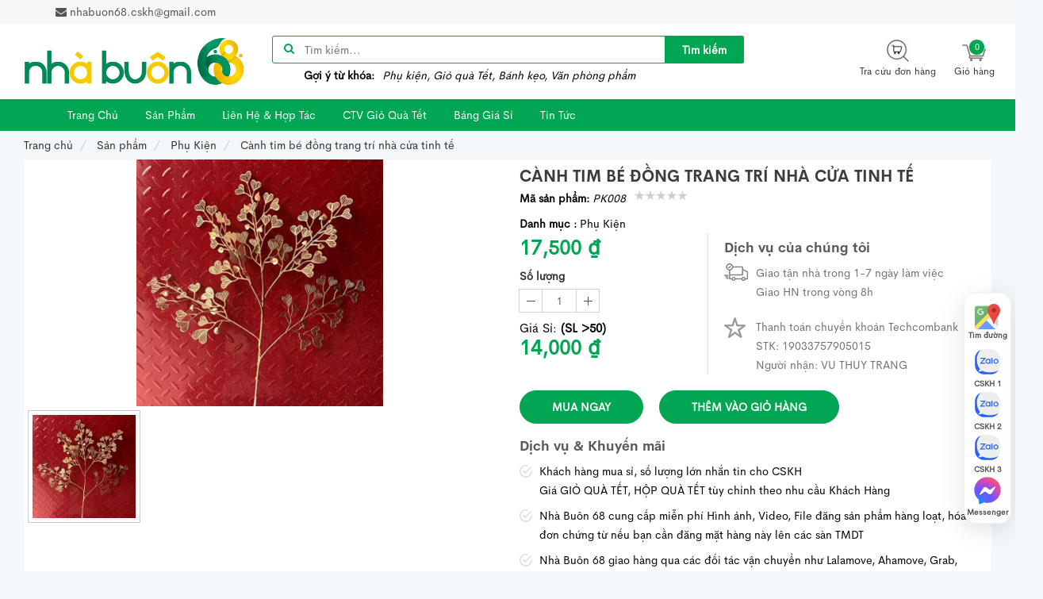

--- FILE ---
content_type: text/html; charset=UTF-8
request_url: https://nhabuon68.com/san-pham/canh-tim-be-dong-trang-tri-nha-cua-tinh-te.p262
body_size: 22668
content:
<!DOCTYPE html>
<html lang="vi">

<head>
    <meta charset="UTF-8">
    <meta name="viewport" content="width=device-width, initial-scale=1">
    <meta http-equiv="X-UA-Compatible" content="IE=edge">
    <link rel="shortcut icon" href="https://static.nhabuon68.com/uploads/nhabuon68/common/pngtree-68-logotype-green-and-yellow-8396115_1698638927.png" type="image/png">
    <base href="https://nhabuon68.com" />

    <title>Cành tim bé đồng trang trí nhà cửa tinh tế - nhabuon68</title>
<meta name="description" content="Cành tim bé đồng sỉ từ 50 cành">
<meta name="keywords" content="Nhà Buôn 68 là Tổng Kho Phụ Kiện, Giỏ Quà Tết, Bánh Kẹo, Văn Phòng Phẩm, Tuyển CTV chiết khấu cao - Hotline/Zalo: 0368.156.991 - 0334.723.828 - 0866.577.938, Nhà Buôn 68 là một công ty tổng kho sỉ về Phụ Kiện, Giỏ Quà Tết và Bánh Kẹo. Chúng tôi tự hào cung cấp các giải pháp về nguồn hàng, marketing, để hỗ trợ người kinh doanh trong lĩnh vực bán buôn, bán lẻ, thương mại điện tử">
<link rel="canonical" href="https://nhabuon68.com/san-pham/canh-tim-be-dong-trang-tri-nha-cua-tinh-te.p262"/>
    <meta property="og:title" content="Cành tim bé đồng trang trí nhà cửa tinh tế" />
<meta property="og:description" content="Cành tim bé đồng sỉ từ 50 cành" />
<meta property="og:keyword" content="Cành tim bé đồng trang trí nhà cửa tinh tế" />
<meta property="og:url" content="https://nhabuon68.com/san-pham/canh-tim-be-dong-trang-tri-nha-cua-tinh-te.p262" />
<meta property="og:type" content="website" />
<meta property="og:site_name" content="Nhà Buôn 68 là Tổng Kho Phụ Kiện, Giỏ Quà Tết, Bánh Kẹo, Văn Phòng Phẩm, Tuyển CTV chiết khấu cao - Hotline/Zalo: 0368.156.991 - 0334.723.828 - 0866.577.938" />
<meta property="og:image" content="https://static.nhabuon68.com/uploads/nhabuon68/product/z4973742502534-bf23a9c8cbd7557d7c2f9d509ab7c2d5_1702544653.jpg" />

    <meta name="twitter:card" content="summary_large_image" />
<meta name="twitter:label1" content="Ước tính thời gian đọc" />
<meta name="twitter:data1" content="5 phút" />
    <script type="application/ld+json">{"@context":"https://schema.org","@type":"Organization","name":"Nhà Buôn 68 là Tổng Kho Phụ Kiện, Giỏ Quà Tết, Bánh Kẹo, Văn Phòng Phẩm, Tuyển CTV chiết khấu cao - Hotline/Zalo: 0368.156.991 - 0334.723.828 - 0866.577.938","description":"Nhà Buôn 68 là một công ty tổng kho sỉ về Phụ Kiện, Giỏ Quà Tết và Bánh Kẹo. Chúng tôi tự hào cung cấp các giải pháp về nguồn hàng, marketing, để hỗ trợ người kinh doanh trong lĩnh vực bán buôn, bán lẻ, thương mại điện tử | Nhà Buôn 68 là Tổng Kho Phụ Kiện, Giỏ Quà Tết, Bánh Kẹo, Văn Phòng Phẩm, Tuyển CTV chiết khấu cao - Hotline/Zalo: 0368.156.991 - 0334.723.828 - 0866.577.938","url":"https://nhabuon68.com","image":{"@id":"https://nhabuon68.com#logo"},"@id":"https://nhabuon68.com#organization","logo":{"@type":"ImageObject","@id":"https://nhabuon68.com#logo","url":"https://static.nhabuon68.com/uploads/nhabuon68/common/logo-nb68-1696398322-1_1727269211.png"},"email":"","sameAs":["https://www.facebook.com/tongkhoNB68","https://www.youtube.com/@NhaBuon68-TongkhoBanhKeoGioQua"],"contactPoint":{"@type":"ContactPoint","telephone":"0368.156.991","contactType":"Customer service","areaServed":"VI"},"address":{"@type":"PostalAddress","addressLocality":"Ho Chi Minh City","addressRegion":"Việt Nam","postalCode":"70000","streetAddress":"Liền kề Nam Thắng, Phùng Khoang, Nam Từ Liêm, Hà Nội"}}</script><script type="application/ld+json">{"@context":"https://schema.org","@type":"Website","name":"Nhà Buôn 68 là Tổng Kho Phụ Kiện, Giỏ Quà Tết, Bánh Kẹo, Văn Phòng Phẩm, Tuyển CTV chiết khấu cao - Hotline/Zalo: 0368.156.991 - 0334.723.828 - 0866.577.938","description":"Nhà Buôn 68 là một công ty tổng kho sỉ về Phụ Kiện, Giỏ Quà Tết và Bánh Kẹo. Chúng tôi tự hào cung cấp các giải pháp về nguồn hàng, marketing, để hỗ trợ người kinh doanh trong lĩnh vực bán buôn, bán lẻ, thương mại điện tử","url":"https://nhabuon68.com","image":"https://static.nhabuon68.com/uploads/nhabuon68/banner/386549284-177194755427768-694803053391855548-n_1702213421.png","@id":"https://nhabuon68.com#website","headline":"Nhà Buôn 68 là Tổng Kho Phụ Kiện, Giỏ Quà Tết, Bánh Kẹo, Văn Phòng Phẩm, Tuyển CTV chiết khấu cao - Hotline/Zalo: 0368.156.991 - 0334.723.828 - 0866.577.938","publisher":{"@id":"https://nhabuon68.com#organization"}}</script><script type="application/ld+json">{"@context":"https://schema.org","@type":"BreadcrumbList","name":"Nhà Buôn 68 là Tổng Kho Phụ Kiện, Giỏ Quà Tết, Bánh Kẹo, Văn Phòng Phẩm, Tuyển CTV chiết khấu cao - Hotline/Zalo: 0368.156.991 - 0334.723.828 - 0866.577.938","description":"Nhà Buôn 68 là một công ty tổng kho sỉ về Phụ Kiện, Giỏ Quà Tết và Bánh Kẹo. Chúng tôi tự hào cung cấp các giải pháp về nguồn hàng, marketing, để hỗ trợ người kinh doanh trong lĩnh vực bán buôn, bán lẻ, thương mại điện tử | Nhà Buôn 68 là Tổng Kho Phụ Kiện, Giỏ Quà Tết, Bánh Kẹo, Văn Phòng Phẩm, Tuyển CTV chiết khấu cao - Hotline/Zalo: 0368.156.991 - 0334.723.828 - 0866.577.938","url":"https://nhabuon68.com","image":"https://static.nhabuon68.com/uploads/nhabuon68/banner/386549284-177194755427768-694803053391855548-n_1702213421.png","@id":"https://nhabuon68.com#breadcrumb","itemListElement":[{"@type":"ListItem","position":0,"name":"Trang chủ","item":"https://nhabuon68.com"},{"@type":"ListItem","position":1,"name":"Sản phẩm","item":"https://nhabuon68.com/tat-ca-san-pham"},{"@type":"ListItem","position":2,"name":"Phụ Kiện","item":"https://nhabuon68.com/danh-muc/phu-kien"},{"@type":"ListItem","position":3,"name":"Cành tim bé đồng trang trí nhà cửa tinh tế","item":"https://nhabuon68.com/san-pham/canh-tim-be-dong-trang-tri-nha-cua-tinh-te.p262"}]}</script><script type="application/ld+json">{"@context":"https://schema.org","@type":"WebPage","name":"Nhà Buôn 68 là Tổng Kho Phụ Kiện, Giỏ Quà Tết, Bánh Kẹo, Văn Phòng Phẩm, Tuyển CTV chiết khấu cao - Hotline/Zalo: 0368.156.991 - 0334.723.828 - 0866.577.938","description":"Nhà Buôn 68 là một công ty tổng kho sỉ về Phụ Kiện, Giỏ Quà Tết và Bánh Kẹo. Chúng tôi tự hào cung cấp các giải pháp về nguồn hàng, marketing, để hỗ trợ người kinh doanh trong lĩnh vực bán buôn, bán lẻ, thương mại điện tử | Nhà Buôn 68 là Tổng Kho Phụ Kiện, Giỏ Quà Tết, Bánh Kẹo, Văn Phòng Phẩm, Tuyển CTV chiết khấu cao - Hotline/Zalo: 0368.156.991 - 0334.723.828 - 0866.577.938","url":"https://nhabuon68.com","image":"https://static.nhabuon68.com/uploads/nhabuon68/banner/386549284-177194755427768-694803053391855548-n_1702213421.png"}</script>
    <script type="application/ld+json">{"@context":"https://schema.org","@type":"Product","name":"Cành tim bé đồng trang trí nhà cửa tinh tế","description":"Cành tim bé đồng sỉ từ 50 cành","url":"https://nhabuon68.com","image":["https://static.nhabuon68.com/uploads/nhabuon68/banner/386549284-177194755427768-694803053391855548-n_1702213421.png","https://static.nhabuon68.com/uploads/nhabuon68/product/z4973742502534-bf23a9c8cbd7557d7c2f9d509ab7c2d5_1702544653.jpg","https://static.nhabuon68.com/uploads/nhabuon68/product/z4973742502534-bf23a9c8cbd7557d7c2f9d509ab7c2d5_1702544649.jpg"],"@id":"https://nhabuon68.com/san-pham/canh-tim-be-dong-trang-tri-nha-cua-tinh-te.p262#product","sku":"36660e59856b4de58a219bcf4e27eba3","mpn":"36660e59856b4de58a219bcf4e27eba3","brand":{"@type":"Brand","name":"default"},"Review":{"@type":"Review","reviewRating":{"@type":"Rating","ratingValue":4,"bestRating":5},"author":{"@type":"Person","name":"default"}},"aggregateRating":{"@type":"AggregateRating","ratingValue":5,"ratingCount":689},"offers":{"@type":"AggregateOffer","offerCount":999,"lowPrice":17500,"highPrice":17500,"priceCurrency":"VND","availability":"http://schema.org/InStock","priceValidUntil":"2023-12-16T23:32:36+00:00"}}</script>

    <link rel="preload" href="https://resource.nhabuon68.com/default/partial/app/fonts/CerebriSans-Bold.woff?v=1.0.15" as="font" type="font/woff"
        crossorigin>
    <link rel="preload" href="https://resource.nhabuon68.com/default/partial/app/fonts/CerebriSans-Regular.woff?v=1.0.15" as="font" type="font/woff"
        crossorigin>
    <link rel="stylesheet" href="https://resource.nhabuon68.com/default/partial/app/css/jquery.fancybox.css?v=1.0.15" type="text/css">
    <link rel="stylesheet" href="https://resource.nhabuon68.com/default/partial/app/css/font-awesome.min.css?v=1.0.15" type="text/css">
    <link rel="stylesheet" href="https://resource.nhabuon68.com/default/partial/app/css/owl.carousel.min.2.3.4.css?v=1.0.15" type="text/css">
    <link rel="stylesheet" href="https://resource.nhabuon68.com/default/partial/app/css/cloudzoom.css?v=1.0.15" type="text/css">
    <link rel="stylesheet" href="https://resource.nhabuon68.com/default/partial/app/css/jqui.css?v=1.0.15" type="text/css">
    <link rel="stylesheet" href="https://resource.nhabuon68.com/default/partial/app/css/plugins.css?v=1.0.15" type="text/css">
    <link rel="stylesheet" href="https://resource.nhabuon68.com/default/partial/app/css/styles.css?v=1.0.15" type="text/css">
    <link rel="stylesheet" href="https://resource.nhabuon68.com/default/partial/app/css/responsive.css?v=1.0.15" type="text/css">
    <link rel="stylesheet" href="https://resource.nhabuon68.com/default/partial/app/css/font.css?v=1.0.15" type="text/css">
    <link rel="stylesheet" href="https://resource.nhabuon68.com/default/partial/app/css/jquery.floating-social-share.min.css?v=1.0.15"
        type="text/css">
    <link rel="stylesheet" href="https://resource.nhabuon68.com/default/partial/app/css/stores/12134.css?v=1.0.15" type="text/css">
    <script defer type="text/javascript" src="https://resource.nhabuon68.com/default/partial/app/js/jquery.min.js?v=1.0.15"></script>
    <script defer type="text/javascript" src="https://resource.nhabuon68.com/default/partial/app/js/lib.js?v=1.0.15"></script>
    <script defer type="text/javascript" src="https://resource.nhabuon68.com/default/partial/app/js/jquery.cookie.js?v=1.0.15"></script>
    <script defer type="text/javascript" src="https://resource.nhabuon68.com/default/partial/app/js/jquery-ui-1.10.3.custom.min.js?v=1.0.15"></script>
    <script defer type="text/javascript" src="https://resource.nhabuon68.com/default/partial/app/js/jquery.ui.touch-punch.js?v=1.0.15"></script>
    <script defer type="text/javascript" src="https://resource.nhabuon68.com/default/partial/app/js/jquery.number.min.js?v=1.0.15"></script>
    <script defer type="text/javascript" src="https://resource.nhabuon68.com/default/partial/app/js/jquery.lazyload.min.js?v=1.0.15"></script>
    <script defer type="text/javascript" src="https://resource.nhabuon68.com/default/partial/app/js/jquery.carouFredSel-6.2.1-packed.js?v=1.0.15"></script>
    <script defer type="text/javascript" src="https://resource.nhabuon68.com/default/partial/app/js/jquery.fancybox.js?v=1.0.15"></script>
    <script defer type="text/javascript" src="https://resource.nhabuon68.com/default/partial/app/js/slimscroll.min.js?v=1.0.15"></script>
    <script defer type="text/javascript" src="https://resource.nhabuon68.com/default/partial/app/js/plugins.js?v=1.0.15"></script>
    <script defer type="text/javascript" src="https://resource.nhabuon68.com/default/partial/app/js/scripts.js?v=1.0.15"></script>
    <script defer type="text/javascript" src="https://resource.nhabuon68.com/default/partial/app/js/jquery.floating-social-share.min.js?v=1.0.15"></script>
    <script defer type="text/javascript" src="https://resource.nhabuon68.com/default/partial/app/js/stores/12134/12134.js?v=1.0.15"></script>
    <style type="text/css">
        .tp_product_price_old {
            color: #dc3333 !important
        }

        .tp_product_detail .tp_product_detail_related {
            display: block !important
        }

        .tp_product_detail .tp_product_detail_suggest {
            display: block !important
        }

        .tp_product_detail .tp_product_detail_suggest {
            display: block !important
        }

        .tp_product_detail .tp_product_detail_history {
            display: block !important
        }

        .tp_product_detail .tp_product_detail_tag {
            display: block !important
        }

        .tp_product_detail .tp_product_detail_comment {
            display: block !important
        }

        .tp_product_detail .tp_product_detail_depot {
            display: block !important
        }

        .tp_product_detail .tp_product_detail_video {
            display: block !important
        }

        .tp_product_category .tp_product_category_filter_attribute {
            display: block !important
        }

        .tp_product_category .tp_product_category_filter_brand {
            display: block !important
        }

        .tp_product_category .tp_product_category_filter_category {
            display: block !important
        }

        .tp_product_category .tp_product_category_filter_price {
            display: block !important
        }
    </style>
    <style type="text/css">
        img {
            max-width: 100%;
        }

        img.lazyload {
            opacity: 0.001;
            object-fit: scale-down !important;
        }

        .fb-customerchat>span>iframe.fb_customer_chat_bounce_out_v2 {
            max-height: 0 !important;
        }

        .fb-customerchat>span>iframe.fb_customer_chat_bounce_in_v2 {
            max-height: calc(100% - 80px) !important;
        }
    </style>
    <script src="https://resource.nhabuon68.com/default/partial/app/js/lazysizes.min.js?v=1.0.15" async></script>
    <script src="https://resource.nhabuon68.com/default/partial/app/js/vi-vn.js?v=1.0.15" defer></script>

    <!-- Google tag (gtag.js) -->
    <script async src="https://www.googletagmanager.com/gtag/js?id=G-B2EZSJYTTF"></script>
    <script>
        window.dataLayer = window.dataLayer || [];

        function gtag() {
            dataLayer.push(arguments);
        }
        gtag('js', new Date());

        gtag('config', 'G-B2EZSJYTTF');
    </script>

    <link rel="stylesheet" href="https://resource.nhabuon68.com/default/partial/app/css/custom.css?v=1.0.15" type="text/css" media="all" />
</head>

<script>
    window.CDATA = {"is_pagespeed":false,"route":"product.view","url":{"dist":"dist","base":"https:\/\/nhabuon68.com","static":"https:\/\/static.nhabuon68.com","resource":"https:\/\/resource.nhabuon68.com\/default","api":"https:\/\/api.nhabuon68.com","socket":null,"cart":"https:\/\/nhabuon68.com\/gio-hang","order":"https:\/\/nhabuon68.com\/dat-hang"},"settings":{"product_policies":[],"home_segments":[],"home_partners":[],"hot_menu_mapping":[],"hot_menu_slug_mapping":[],"hot_menus":[],"home_videos":[],"payment_account_name":"","payment_bank_logo_image":"","momo_payment_account_number":"","payment_account_number":"","payment_account_code":"","commission_calculation_delay_after_delivery":"","favicon":"https:\/\/static.nhabuon68.com\/uploads\/nhabuon68\/common\/pngtree-68-logotype-green-and-yellow-8396115_1698638927.png","map_embed":"https:\/\/maps.app.goo.gl\/HJxpVPPAPfE7KvXn6","phone3":"086.996.8929","phone2":"0981.907.804","promotion_product_services":[{"content":"Kh\u00e1ch h\u00e0ng mua s\u1ec9, s\u1ed1 l\u01b0\u1ee3ng l\u1edbn nh\u1eafn tin cho CSKH \u003Cbr\/\u003E\nGi\u00e1 GI\u1ece QU\u00c0 T\u1ebeT, H\u1ed8P QU\u00c0 T\u1ebeT t\u00f9y ch\u1ec9nh theo nhu c\u1ea7u Kh\u00e1ch H\u00e0ng"},{"content":"Nh\u00e0 Bu\u00f4n 68 cung c\u1ea5p mi\u1ec5n ph\u00ed H\u00ecnh \u1ea3nh, Video, File \u0111\u0103ng s\u1ea3n ph\u1ea9m h\u00e0ng lo\u1ea1t, h\u00f3a \u0111\u01a1n ch\u1ee9ng t\u1eeb n\u1ebfu b\u1ea1n c\u1ea7n \u0111\u0103ng m\u1eb7t h\u00e0ng n\u00e0y l\u00ean c\u00e1c s\u00e0n TMDT"},{"content":"Nh\u00e0 Bu\u00f4n 68 giao h\u00e0ng qua c\u00e1c \u0111\u1ed1i t\u00e1c v\u1eadn chuy\u1ec3n nh\u01b0 Lalamove, Ahamove, Grab, Giaohangtietkiem, J\u0026T Express, Viettelpost."},{"content":"Tr\u01b0\u1edbc khi nh\u1eadn h\u00e0ng v\u00e0 thanh to\u00e1n, qu\u00fd kh\u00e1ch vui l\u00f2ng m\u1edf h\u1ed9p v\u00e0 ki\u1ec3m tra k\u0129 t\u1ea5t c\u1ea3 c\u00e1c s\u1ea3n ph\u1ea9m tr\u01b0\u1edbc m\u1eb7t \u0111\u01a1n v\u1ecb v\u1eadn chuy\u1ec3n."}],"product_services":[{"content":"Giao t\u1eadn nh\u00e0 trong 1-7 ng\u00e0y l\u00e0m vi\u1ec7c\u003Cbr\/\u003E\nGiao HN trong v\u00f2ng 8h","image":"https:\/\/static.nhabuon68.com\/uploads\/nhabuon68\/banner\/icon-serv-1_1697496166.png"},{"content":"Thanh to\u00e1n chuy\u1ec3n kho\u1ea3n Techcombank\u003Cbr\/\u003E\nSTK: 19033757905015 \u003Cbr\/\u003E\nNg\u01b0\u1eddi nh\u1eadn: VU THUY TRANG","image":"https:\/\/static.nhabuon68.com\/uploads\/nhabuon68\/banner\/icon-serv-2_1697496177.png"}],"home_block_6":[],"home_block_5":[],"home_block_4":[],"home_block_3":[],"home_block_2":[],"home_block_1":[],"copyright":"Nh\u00e0 Bu\u00f4n 68 - T\u1ed5ng Kho Ph\u1ee5 Ki\u1ec7n, Gi\u1ecf Qu\u00e0 T\u1ebft, B\u00e1nh K\u1eb9o","footer_content_1":"- H\u00e0 N\u1ed9i: Khu li\u1ec1n k\u1ec1 Nam Th\u1eafng, Ph\u00f9ng Khoang, Trung V\u0103n\u003Cbr\/\u003E\n- H\u1ed3 Ch\u00ed Minh: Kp6, Hi\u1ec7p B\u00ecnh Ch\u00e1nh, Th\u1ee7 \u0110\u1ee9c \u003C\/br\u003E\n- T\u1ed5ng \u0111\u00e0i ph\u1ea3n \u00e1nh d\u1ecbch v\u1ee5: 0702.141.813","footer_menu_mapping":{"d0ad0e7e436f21ad4aa99ce72433fcda":{"id":"d0ad0e7e436f21ad4aa99ce72433fcda","title":"V\u1ec0 CH\u00daNG T\u00d4I","slug":"ve-chung-toi","link":null,"grade":"d0ad0e7e436f21ad4aa99ce72433fcda","children":{"9276b119c32c88c7647ef4d0d943ed0a":{"id":"9276b119c32c88c7647ef4d0d943ed0a","title":"V\u1ec1 ch\u00fang t\u00f4i","slug":"ve-chung-toi","link":"https:\/\/nhabuon68.com\/bai-viet\/ve-chung-toi.p97","grade":"d0ad0e7e436f21ad4aa99ce72433fcda:9276b119c32c88c7647ef4d0d943ed0a","children":[],"expanded":true,"featured_banner":"","collection":"","post":"","type":"","custom_link":null},"4fbb483bb2abca4cefe1818eddb3c6b5":{"id":"4fbb483bb2abca4cefe1818eddb3c6b5","title":"Site map","slug":"site-map","link":"https:\/\/nhabuon68.com\/sitemaps\/sitemaps.xml","grade":"d0ad0e7e436f21ad4aa99ce72433fcda:4fbb483bb2abca4cefe1818eddb3c6b5","children":[],"expanded":true,"featured_banner":"","collection":"","post":"","type":"","custom_link":null}},"expanded":true,"featured_banner":"","collection":"","post":"","type":"","custom_link":null},"9276b119c32c88c7647ef4d0d943ed0a":{"id":"9276b119c32c88c7647ef4d0d943ed0a","title":"V\u1ec1 ch\u00fang t\u00f4i","slug":"ve-chung-toi","link":"https:\/\/nhabuon68.com\/bai-viet\/ve-chung-toi.p97","grade":"d0ad0e7e436f21ad4aa99ce72433fcda:9276b119c32c88c7647ef4d0d943ed0a","children":[],"expanded":true,"featured_banner":"","collection":"","post":"","type":"","custom_link":null},"4fbb483bb2abca4cefe1818eddb3c6b5":{"id":"4fbb483bb2abca4cefe1818eddb3c6b5","title":"Site map","slug":"site-map","link":"https:\/\/nhabuon68.com\/sitemaps\/sitemaps.xml","grade":"d0ad0e7e436f21ad4aa99ce72433fcda:4fbb483bb2abca4cefe1818eddb3c6b5","children":[],"expanded":true,"featured_banner":"","collection":"","post":"","type":"","custom_link":null},"9f72edbfb700a5cd6f07461b54165f97":{"id":"9f72edbfb700a5cd6f07461b54165f97","title":"CH\u00cdNH S\u00c1CH","slug":"chinh-sach","link":null,"grade":"9f72edbfb700a5cd6f07461b54165f97","children":{"4e8a29b5722e5e63a99db763d63e7053":{"id":"4e8a29b5722e5e63a99db763d63e7053","title":"Ch\u00ednh S\u00e1ch B\u1ea3o M\u1eadt","slug":"trung-tam-ho-tro","link":"https:\/\/nhabuon68.com\/bai-viet\/chinh-sach-bao-mat.p95","grade":"9f72edbfb700a5cd6f07461b54165f97:4e8a29b5722e5e63a99db763d63e7053","children":[],"expanded":true,"featured_banner":"","collection":"","post":"","type":"","custom_link":null},"347f5af456ce5b77d2e5e5c40b60fce2":{"id":"347f5af456ce5b77d2e5e5c40b60fce2","title":"Ch\u00ednh S\u00e1ch \u0110\u1ed5i Tr\u1ea3","slug":"huong-dan-mua-hang","link":"https:\/\/nhabuon68.com\/bai-viet\/chinh-sach-doi-tra.p94","grade":"9f72edbfb700a5cd6f07461b54165f97:347f5af456ce5b77d2e5e5c40b60fce2","children":[],"expanded":true,"featured_banner":"","collection":"","post":"","type":"","custom_link":null},"dae4479956d67985303d23c7d92ec983":{"id":"dae4479956d67985303d23c7d92ec983","title":"Nh\u00e0 Bu\u00f4n 68 \u0110\u1ea3m B\u1ea3o","slug":"huong-dan-tao-tai-khoan","link":"https:\/\/nhabuon68.com\/bai-viet\/nha-buon-68-dam-bao.p93","grade":"9f72edbfb700a5cd6f07461b54165f97:dae4479956d67985303d23c7d92ec983","children":[],"expanded":true,"featured_banner":"","collection":"","post":"","type":"","custom_link":null}},"expanded":true,"featured_banner":"","collection":"","post":"","type":"","custom_link":null},"4e8a29b5722e5e63a99db763d63e7053":{"id":"4e8a29b5722e5e63a99db763d63e7053","title":"Ch\u00ednh S\u00e1ch B\u1ea3o M\u1eadt","slug":"trung-tam-ho-tro","link":"https:\/\/nhabuon68.com\/bai-viet\/chinh-sach-bao-mat.p95","grade":"9f72edbfb700a5cd6f07461b54165f97:4e8a29b5722e5e63a99db763d63e7053","children":[],"expanded":true,"featured_banner":"","collection":"","post":"","type":"","custom_link":null},"347f5af456ce5b77d2e5e5c40b60fce2":{"id":"347f5af456ce5b77d2e5e5c40b60fce2","title":"Ch\u00ednh S\u00e1ch \u0110\u1ed5i Tr\u1ea3","slug":"huong-dan-mua-hang","link":"https:\/\/nhabuon68.com\/bai-viet\/chinh-sach-doi-tra.p94","grade":"9f72edbfb700a5cd6f07461b54165f97:347f5af456ce5b77d2e5e5c40b60fce2","children":[],"expanded":true,"featured_banner":"","collection":"","post":"","type":"","custom_link":null},"dae4479956d67985303d23c7d92ec983":{"id":"dae4479956d67985303d23c7d92ec983","title":"Nh\u00e0 Bu\u00f4n 68 \u0110\u1ea3m B\u1ea3o","slug":"huong-dan-tao-tai-khoan","link":"https:\/\/nhabuon68.com\/bai-viet\/nha-buon-68-dam-bao.p93","grade":"9f72edbfb700a5cd6f07461b54165f97:dae4479956d67985303d23c7d92ec983","children":[],"expanded":true,"featured_banner":"","collection":"","post":"","type":"","custom_link":null},"6fcb411f0d302b292e5c1321da993c13":{"id":"6fcb411f0d302b292e5c1321da993c13","title":"H\u1ee2P T\u00c1C","slug":"hop-tac","link":null,"grade":"6fcb411f0d302b292e5c1321da993c13","children":{"513a04cd2c57c651386a116b3894e2d9":{"id":"513a04cd2c57c651386a116b3894e2d9","title":"Li\u00ean H\u1ec7 \u0026 H\u1ee3p T\u00e1c","slug":"lien-he-hop-tac","link":"https:\/\/nhabuon68.com\/bai-viet\/lien-he-hop-tac.p96","grade":"6fcb411f0d302b292e5c1321da993c13:513a04cd2c57c651386a116b3894e2d9","children":[],"expanded":true,"featured_banner":"","collection":"","post":"","type":"","custom_link":null},"bb166feff34b74fef81127259160c93a":{"id":"bb166feff34b74fef81127259160c93a","title":"Affiliate","slug":"affiliate","link":"https:\/\/nhabuon68.com\/bai-viet\/ve-chung-toi.p97","grade":"6fcb411f0d302b292e5c1321da993c13:bb166feff34b74fef81127259160c93a","children":[],"expanded":true,"featured_banner":"","collection":"","post":"","type":"","custom_link":null}},"expanded":true,"featured_banner":"","collection":"","post":"","type":"","custom_link":null},"513a04cd2c57c651386a116b3894e2d9":{"id":"513a04cd2c57c651386a116b3894e2d9","title":"Li\u00ean H\u1ec7 \u0026 H\u1ee3p T\u00e1c","slug":"lien-he-hop-tac","link":"https:\/\/nhabuon68.com\/bai-viet\/lien-he-hop-tac.p96","grade":"6fcb411f0d302b292e5c1321da993c13:513a04cd2c57c651386a116b3894e2d9","children":[],"expanded":true,"featured_banner":"","collection":"","post":"","type":"","custom_link":null},"bb166feff34b74fef81127259160c93a":{"id":"bb166feff34b74fef81127259160c93a","title":"Affiliate","slug":"affiliate","link":"https:\/\/nhabuon68.com\/bai-viet\/ve-chung-toi.p97","grade":"6fcb411f0d302b292e5c1321da993c13:bb166feff34b74fef81127259160c93a","children":[],"expanded":true,"featured_banner":"","collection":"","post":"","type":"","custom_link":null}},"footer_menu_slug_mapping":{"ve-chung-toi":{"id":"9276b119c32c88c7647ef4d0d943ed0a","title":"V\u1ec1 ch\u00fang t\u00f4i","slug":"ve-chung-toi","link":"https:\/\/nhabuon68.com\/bai-viet\/ve-chung-toi.p97","grade":"d0ad0e7e436f21ad4aa99ce72433fcda:9276b119c32c88c7647ef4d0d943ed0a","children":[],"expanded":true,"featured_banner":"","collection":"","post":"","type":"","custom_link":null},"site-map":{"id":"4fbb483bb2abca4cefe1818eddb3c6b5","title":"Site map","slug":"site-map","link":"https:\/\/nhabuon68.com\/sitemaps\/sitemaps.xml","grade":"d0ad0e7e436f21ad4aa99ce72433fcda:4fbb483bb2abca4cefe1818eddb3c6b5","children":[],"expanded":true,"featured_banner":"","collection":"","post":"","type":"","custom_link":null},"chinh-sach":{"id":"9f72edbfb700a5cd6f07461b54165f97","title":"CH\u00cdNH S\u00c1CH","slug":"chinh-sach","link":null,"grade":"9f72edbfb700a5cd6f07461b54165f97","children":{"4e8a29b5722e5e63a99db763d63e7053":{"id":"4e8a29b5722e5e63a99db763d63e7053","title":"Ch\u00ednh S\u00e1ch B\u1ea3o M\u1eadt","slug":"trung-tam-ho-tro","link":"https:\/\/nhabuon68.com\/bai-viet\/chinh-sach-bao-mat.p95","grade":"9f72edbfb700a5cd6f07461b54165f97:4e8a29b5722e5e63a99db763d63e7053","children":[],"expanded":true,"featured_banner":"","collection":"","post":"","type":"","custom_link":null},"347f5af456ce5b77d2e5e5c40b60fce2":{"id":"347f5af456ce5b77d2e5e5c40b60fce2","title":"Ch\u00ednh S\u00e1ch \u0110\u1ed5i Tr\u1ea3","slug":"huong-dan-mua-hang","link":"https:\/\/nhabuon68.com\/bai-viet\/chinh-sach-doi-tra.p94","grade":"9f72edbfb700a5cd6f07461b54165f97:347f5af456ce5b77d2e5e5c40b60fce2","children":[],"expanded":true,"featured_banner":"","collection":"","post":"","type":"","custom_link":null},"dae4479956d67985303d23c7d92ec983":{"id":"dae4479956d67985303d23c7d92ec983","title":"Nh\u00e0 Bu\u00f4n 68 \u0110\u1ea3m B\u1ea3o","slug":"huong-dan-tao-tai-khoan","link":"https:\/\/nhabuon68.com\/bai-viet\/nha-buon-68-dam-bao.p93","grade":"9f72edbfb700a5cd6f07461b54165f97:dae4479956d67985303d23c7d92ec983","children":[],"expanded":true,"featured_banner":"","collection":"","post":"","type":"","custom_link":null}},"expanded":true,"featured_banner":"","collection":"","post":"","type":"","custom_link":null},"trung-tam-ho-tro":{"id":"4e8a29b5722e5e63a99db763d63e7053","title":"Ch\u00ednh S\u00e1ch B\u1ea3o M\u1eadt","slug":"trung-tam-ho-tro","link":"https:\/\/nhabuon68.com\/bai-viet\/chinh-sach-bao-mat.p95","grade":"9f72edbfb700a5cd6f07461b54165f97:4e8a29b5722e5e63a99db763d63e7053","children":[],"expanded":true,"featured_banner":"","collection":"","post":"","type":"","custom_link":null},"huong-dan-mua-hang":{"id":"347f5af456ce5b77d2e5e5c40b60fce2","title":"Ch\u00ednh S\u00e1ch \u0110\u1ed5i Tr\u1ea3","slug":"huong-dan-mua-hang","link":"https:\/\/nhabuon68.com\/bai-viet\/chinh-sach-doi-tra.p94","grade":"9f72edbfb700a5cd6f07461b54165f97:347f5af456ce5b77d2e5e5c40b60fce2","children":[],"expanded":true,"featured_banner":"","collection":"","post":"","type":"","custom_link":null},"huong-dan-tao-tai-khoan":{"id":"dae4479956d67985303d23c7d92ec983","title":"Nh\u00e0 Bu\u00f4n 68 \u0110\u1ea3m B\u1ea3o","slug":"huong-dan-tao-tai-khoan","link":"https:\/\/nhabuon68.com\/bai-viet\/nha-buon-68-dam-bao.p93","grade":"9f72edbfb700a5cd6f07461b54165f97:dae4479956d67985303d23c7d92ec983","children":[],"expanded":true,"featured_banner":"","collection":"","post":"","type":"","custom_link":null},"hop-tac":{"id":"6fcb411f0d302b292e5c1321da993c13","title":"H\u1ee2P T\u00c1C","slug":"hop-tac","link":null,"grade":"6fcb411f0d302b292e5c1321da993c13","children":{"513a04cd2c57c651386a116b3894e2d9":{"id":"513a04cd2c57c651386a116b3894e2d9","title":"Li\u00ean H\u1ec7 \u0026 H\u1ee3p T\u00e1c","slug":"lien-he-hop-tac","link":"https:\/\/nhabuon68.com\/bai-viet\/lien-he-hop-tac.p96","grade":"6fcb411f0d302b292e5c1321da993c13:513a04cd2c57c651386a116b3894e2d9","children":[],"expanded":true,"featured_banner":"","collection":"","post":"","type":"","custom_link":null},"bb166feff34b74fef81127259160c93a":{"id":"bb166feff34b74fef81127259160c93a","title":"Affiliate","slug":"affiliate","link":"https:\/\/nhabuon68.com\/bai-viet\/ve-chung-toi.p97","grade":"6fcb411f0d302b292e5c1321da993c13:bb166feff34b74fef81127259160c93a","children":[],"expanded":true,"featured_banner":"","collection":"","post":"","type":"","custom_link":null}},"expanded":true,"featured_banner":"","collection":"","post":"","type":"","custom_link":null},"lien-he-hop-tac":{"id":"513a04cd2c57c651386a116b3894e2d9","title":"Li\u00ean H\u1ec7 \u0026 H\u1ee3p T\u00e1c","slug":"lien-he-hop-tac","link":"https:\/\/nhabuon68.com\/bai-viet\/lien-he-hop-tac.p96","grade":"6fcb411f0d302b292e5c1321da993c13:513a04cd2c57c651386a116b3894e2d9","children":[],"expanded":true,"featured_banner":"","collection":"","post":"","type":"","custom_link":null},"affiliate":{"id":"bb166feff34b74fef81127259160c93a","title":"Affiliate","slug":"affiliate","link":"https:\/\/nhabuon68.com\/bai-viet\/ve-chung-toi.p97","grade":"6fcb411f0d302b292e5c1321da993c13:bb166feff34b74fef81127259160c93a","children":[],"expanded":true,"featured_banner":"","collection":"","post":"","type":"","custom_link":null}},"footer_menus":{"d0ad0e7e436f21ad4aa99ce72433fcda":{"id":"d0ad0e7e436f21ad4aa99ce72433fcda","title":"V\u1ec0 CH\u00daNG T\u00d4I","slug":"ve-chung-toi","link":null,"grade":"d0ad0e7e436f21ad4aa99ce72433fcda","children":{"9276b119c32c88c7647ef4d0d943ed0a":{"id":"9276b119c32c88c7647ef4d0d943ed0a","title":"V\u1ec1 ch\u00fang t\u00f4i","slug":"ve-chung-toi","link":"https:\/\/nhabuon68.com\/bai-viet\/ve-chung-toi.p97","grade":"d0ad0e7e436f21ad4aa99ce72433fcda:9276b119c32c88c7647ef4d0d943ed0a","children":[],"expanded":true,"featured_banner":"","collection":"","post":"","type":"","custom_link":null},"4fbb483bb2abca4cefe1818eddb3c6b5":{"id":"4fbb483bb2abca4cefe1818eddb3c6b5","title":"Site map","slug":"site-map","link":"https:\/\/nhabuon68.com\/sitemaps\/sitemaps.xml","grade":"d0ad0e7e436f21ad4aa99ce72433fcda:4fbb483bb2abca4cefe1818eddb3c6b5","children":[],"expanded":true,"featured_banner":"","collection":"","post":"","type":"","custom_link":null}},"expanded":true,"featured_banner":"","collection":"","post":"","type":"","custom_link":null},"9f72edbfb700a5cd6f07461b54165f97":{"id":"9f72edbfb700a5cd6f07461b54165f97","title":"CH\u00cdNH S\u00c1CH","slug":"chinh-sach","link":null,"grade":"9f72edbfb700a5cd6f07461b54165f97","children":{"4e8a29b5722e5e63a99db763d63e7053":{"id":"4e8a29b5722e5e63a99db763d63e7053","title":"Ch\u00ednh S\u00e1ch B\u1ea3o M\u1eadt","slug":"trung-tam-ho-tro","link":"https:\/\/nhabuon68.com\/bai-viet\/chinh-sach-bao-mat.p95","grade":"9f72edbfb700a5cd6f07461b54165f97:4e8a29b5722e5e63a99db763d63e7053","children":[],"expanded":true,"featured_banner":"","collection":"","post":"","type":"","custom_link":null},"347f5af456ce5b77d2e5e5c40b60fce2":{"id":"347f5af456ce5b77d2e5e5c40b60fce2","title":"Ch\u00ednh S\u00e1ch \u0110\u1ed5i Tr\u1ea3","slug":"huong-dan-mua-hang","link":"https:\/\/nhabuon68.com\/bai-viet\/chinh-sach-doi-tra.p94","grade":"9f72edbfb700a5cd6f07461b54165f97:347f5af456ce5b77d2e5e5c40b60fce2","children":[],"expanded":true,"featured_banner":"","collection":"","post":"","type":"","custom_link":null},"dae4479956d67985303d23c7d92ec983":{"id":"dae4479956d67985303d23c7d92ec983","title":"Nh\u00e0 Bu\u00f4n 68 \u0110\u1ea3m B\u1ea3o","slug":"huong-dan-tao-tai-khoan","link":"https:\/\/nhabuon68.com\/bai-viet\/nha-buon-68-dam-bao.p93","grade":"9f72edbfb700a5cd6f07461b54165f97:dae4479956d67985303d23c7d92ec983","children":[],"expanded":true,"featured_banner":"","collection":"","post":"","type":"","custom_link":null}},"expanded":true,"featured_banner":"","collection":"","post":"","type":"","custom_link":null},"6fcb411f0d302b292e5c1321da993c13":{"id":"6fcb411f0d302b292e5c1321da993c13","title":"H\u1ee2P T\u00c1C","slug":"hop-tac","link":null,"grade":"6fcb411f0d302b292e5c1321da993c13","children":{"513a04cd2c57c651386a116b3894e2d9":{"id":"513a04cd2c57c651386a116b3894e2d9","title":"Li\u00ean H\u1ec7 \u0026 H\u1ee3p T\u00e1c","slug":"lien-he-hop-tac","link":"https:\/\/nhabuon68.com\/bai-viet\/lien-he-hop-tac.p96","grade":"6fcb411f0d302b292e5c1321da993c13:513a04cd2c57c651386a116b3894e2d9","children":[],"expanded":true,"featured_banner":"","collection":"","post":"","type":"","custom_link":null},"bb166feff34b74fef81127259160c93a":{"id":"bb166feff34b74fef81127259160c93a","title":"Affiliate","slug":"affiliate","link":"https:\/\/nhabuon68.com\/bai-viet\/ve-chung-toi.p97","grade":"6fcb411f0d302b292e5c1321da993c13:bb166feff34b74fef81127259160c93a","children":[],"expanded":true,"featured_banner":"","collection":"","post":"","type":"","custom_link":null}},"expanded":true,"featured_banner":"","collection":"","post":"","type":"","custom_link":null}},"home_sub_banners":[],"home_banners":[{"title":"Gi\u1ecf Qu\u00e0 T\u1ebft, H\u1ed9p Qu\u00e0 T\u1ebft 2024","url":"https:\/\/nhabuon68.com\/danh-muc\/gio-qua-tet-hop-qua-tet","image":"https:\/\/static.nhabuon68.com\/uploads\/nhabuon68\/banner\/386549284-177194755427768-694803053391855548-n_1702213421.png","content":null,"custom_link":null,"collection_id":null,"collection_type":null,"post_id":null,"product_id":null},{"title":"C\u00e1ch l\u00e0m gi\u1ecf qu\u00e0 t\u1ebft t\u1eb7ng ng\u01b0\u1eddi th\u00e2n","url":"https:\/\/nhabuon68.com\/bai-viet\/cach-lam-gio-qua-tet-mon-qua-y-nghia-cho-nguoi-than.p100","image":"https:\/\/static.nhabuon68.com\/uploads\/nhabuon68\/banner\/z4919766735737-09fc96568942c744143139254e497214_1701425393.jpg","content":null,"custom_link":null,"collection_id":null,"collection_type":null,"post_id":null,"product_id":null},{"title":"S\u1ec9 gi\u1ecf qu\u00e0 t\u1ebft, h\u1ed9p qu\u00e0 t\u1ebft","url":"https:\/\/nhabuon68.com\/bai-viet\/bang-bao-gia-gio-qua-tet-2024-chao-don-mua-xuan-giap-thin.p106","image":"https:\/\/static.nhabuon68.com\/uploads\/nhabuon68\/banner\/z4957944706850-be549fa3841aafc88a3187124eda28ff_1702213474.jpg","content":null,"custom_link":null,"collection_id":null,"collection_type":null,"post_id":null,"product_id":null}],"contact_mail":"nhabuon68.cskh@gmail.com","commitment_home":"[{\u0022title\u0022:null,\u0022link\u0022:null,\u0022collection\u0022:null,\u0022icon\u0022:null,\u0022image\u0022:null},{\u0022title\u0022:null,\u0022link\u0022:null,\u0022collection\u0022:null,\u0022icon\u0022:null,\u0022image\u0022:null},{\u0022title\u0022:null,\u0022link\u0022:null,\u0022collection\u0022:null,\u0022icon\u0022:null,\u0022image\u0022:null},{\u0022title\u0022:null,\u0022link\u0022:null,\u0022collection\u0022:null,\u0022icon\u0022:null,\u0022image\u0022:null},{\u0022title\u0022:null,\u0022link\u0022:null,\u0022collection\u0022:null,\u0022icon\u0022:null,\u0022image\u0022:null}]","why_home":"{\u0022banner\u0022:null,\u0022items\u0022:[{\u0022title\u0022:null,\u0022link\u0022:null,\u0022collection\u0022:null,\u0022image\u0022:null},{\u0022title\u0022:null,\u0022link\u0022:null,\u0022collection\u0022:null,\u0022image\u0022:null},{\u0022title\u0022:null,\u0022link\u0022:null,\u0022collection\u0022:null,\u0022image\u0022:null},{\u0022title\u0022:null,\u0022link\u0022:null,\u0022collection\u0022:null,\u0022image\u0022:null},{\u0022title\u0022:null,\u0022link\u0022:null,\u0022collection\u0022:null,\u0022image\u0022:null},{\u0022title\u0022:null,\u0022link\u0022:null,\u0022collection\u0022:null,\u0022image\u0022:null}]}","services_home":"{\u0022banner\u0022:null,\u0022items\u0022:[{\u0022title\u0022:null,\u0022image\u0022:null},{\u0022title\u0022:null,\u0022image\u0022:null},{\u0022title\u0022:null,\u0022image\u0022:null},{\u0022title\u0022:null,\u0022image\u0022:null},{\u0022title\u0022:null,\u0022image\u0022:null},{\u0022title\u0022:null,\u0022image\u0022:null}]}","phone":"0368.156.991","address":"Li\u1ec1n k\u1ec1 Nam Th\u1eafng, Ph\u00f9ng Khoang, Nam T\u1eeb Li\u00eam, H\u00e0 N\u1ed9i","logo":"https:\/\/static.nhabuon68.com\/uploads\/nhabuon68\/common\/logo-nb68-1696398322-1_1727269211.png","messenger_link":"http:\/\/m.me\/322162731711693","youtube_link":"https:\/\/www.youtube.com\/@NhaBuon68-TongkhoBanhKeoGioQua","facebook_link":"https:\/\/www.facebook.com\/tongkhoNB68","hotline":"0702.141.813","youtube_embed_home":"[]","menus_post":"[]","menus_product":"[]","menu_mapping":{"66f06f6a1c0a869de5b213c0c5dfd9c8":{"id":"66f06f6a1c0a869de5b213c0c5dfd9c8","title":"Trang Ch\u1ee7","slug":"gia-dung-tien-ich","link":"\/","grade":"66f06f6a1c0a869de5b213c0c5dfd9c8","children":[],"expanded":true,"featured_banner":"","collection":"","post":"","type":"PRODUCT","custom_link":null},"3adead655f303b166200084fcd8d9e1a":{"id":"3adead655f303b166200084fcd8d9e1a","title":"S\u1ea3n Ph\u1ea9m","slug":"thiet-bi-chieu-sang","link":"\/tat-ca-san-pham","grade":"3adead655f303b166200084fcd8d9e1a","children":[],"expanded":true,"featured_banner":"","collection":"","post":"","type":"PRODUCT","custom_link":null},"581395277c5cc1e9a6bce69fa2602336":{"id":"581395277c5cc1e9a6bce69fa2602336","title":"Li\u00ean H\u1ec7 \u0026 H\u1ee3p T\u00e1c","slug":"cong-tac-o-cam","link":"https:\/\/nhabuon68.com\/bai-viet\/lien-he-hop-tac.p96","grade":"581395277c5cc1e9a6bce69fa2602336","children":[],"expanded":true,"featured_banner":"","collection":"","post":"","type":"PRODUCT","custom_link":null},"2c77a8fdd3adc2b330ae57372626b783":{"id":"2c77a8fdd3adc2b330ae57372626b783","title":"CTV Gi\u1ecf Qu\u00e0 T\u1ebft","slug":"cong-tac-vien-ban-gio-qua-tet-co-hoi-kiem-them-thu-nhap-dip-tet-nguyen-dan","link":"https:\/\/nhabuon68.com\/bai-viet\/cong-tac-vien-ban-gio-qua-tet-co-hoi-kiem-them-thu-nhap-dip-tet-nguyen-dan.p112","grade":"2c77a8fdd3adc2b330ae57372626b783","children":[],"expanded":true,"featured_banner":"https:\/\/static.nhabuon68.com\/uploads\/nhabuon68\/banner\/0001_1701745232.jpg","collection":"","post":"","type":"custom_link","custom_link":null},"19444692c503d217a7d7d3858bb5732e":{"id":"19444692c503d217a7d7d3858bb5732e","title":"B\u1ea3ng Gi\u00e1 S\u1ec9","slug":"fanpage","link":"\/bang-bao-gia","grade":"19444692c503d217a7d7d3858bb5732e","children":[],"expanded":true,"featured_banner":"","collection":"","post":"","type":"","custom_link":null},"ff8a7624b1c84d8c586499be8d8218fb":{"id":"ff8a7624b1c84d8c586499be8d8218fb","title":"Tin T\u1ee9c","slug":"shopee","link":"\/tat-ca-bai-viet","grade":"ff8a7624b1c84d8c586499be8d8218fb","children":[],"expanded":true,"featured_banner":"","collection":"","post":"","type":"","custom_link":null}},"menu_slug_mapping":{"gia-dung-tien-ich":{"id":"66f06f6a1c0a869de5b213c0c5dfd9c8","title":"Trang Ch\u1ee7","slug":"gia-dung-tien-ich","link":"\/","grade":"66f06f6a1c0a869de5b213c0c5dfd9c8","children":[],"expanded":true,"featured_banner":"","collection":"","post":"","type":"PRODUCT","custom_link":null},"thiet-bi-chieu-sang":{"id":"3adead655f303b166200084fcd8d9e1a","title":"S\u1ea3n Ph\u1ea9m","slug":"thiet-bi-chieu-sang","link":"\/tat-ca-san-pham","grade":"3adead655f303b166200084fcd8d9e1a","children":[],"expanded":true,"featured_banner":"","collection":"","post":"","type":"PRODUCT","custom_link":null},"cong-tac-o-cam":{"id":"581395277c5cc1e9a6bce69fa2602336","title":"Li\u00ean H\u1ec7 \u0026 H\u1ee3p T\u00e1c","slug":"cong-tac-o-cam","link":"https:\/\/nhabuon68.com\/bai-viet\/lien-he-hop-tac.p96","grade":"581395277c5cc1e9a6bce69fa2602336","children":[],"expanded":true,"featured_banner":"","collection":"","post":"","type":"PRODUCT","custom_link":null},"cong-tac-vien-ban-gio-qua-tet-co-hoi-kiem-them-thu-nhap-dip-tet-nguyen-dan":{"id":"2c77a8fdd3adc2b330ae57372626b783","title":"CTV Gi\u1ecf Qu\u00e0 T\u1ebft","slug":"cong-tac-vien-ban-gio-qua-tet-co-hoi-kiem-them-thu-nhap-dip-tet-nguyen-dan","link":"https:\/\/nhabuon68.com\/bai-viet\/cong-tac-vien-ban-gio-qua-tet-co-hoi-kiem-them-thu-nhap-dip-tet-nguyen-dan.p112","grade":"2c77a8fdd3adc2b330ae57372626b783","children":[],"expanded":true,"featured_banner":"https:\/\/static.nhabuon68.com\/uploads\/nhabuon68\/banner\/0001_1701745232.jpg","collection":"","post":"","type":"custom_link","custom_link":null},"fanpage":{"id":"19444692c503d217a7d7d3858bb5732e","title":"B\u1ea3ng Gi\u00e1 S\u1ec9","slug":"fanpage","link":"\/bang-bao-gia","grade":"19444692c503d217a7d7d3858bb5732e","children":[],"expanded":true,"featured_banner":"","collection":"","post":"","type":"","custom_link":null},"shopee":{"id":"ff8a7624b1c84d8c586499be8d8218fb","title":"Tin T\u1ee9c","slug":"shopee","link":"\/tat-ca-bai-viet","grade":"ff8a7624b1c84d8c586499be8d8218fb","children":[],"expanded":true,"featured_banner":"","collection":"","post":"","type":"","custom_link":null}},"menus":{"66f06f6a1c0a869de5b213c0c5dfd9c8":{"id":"66f06f6a1c0a869de5b213c0c5dfd9c8","title":"Trang Ch\u1ee7","slug":"gia-dung-tien-ich","link":"\/","grade":"66f06f6a1c0a869de5b213c0c5dfd9c8","children":[],"expanded":true,"featured_banner":"","collection":"","post":"","type":"PRODUCT","custom_link":null},"3adead655f303b166200084fcd8d9e1a":{"id":"3adead655f303b166200084fcd8d9e1a","title":"S\u1ea3n Ph\u1ea9m","slug":"thiet-bi-chieu-sang","link":"\/tat-ca-san-pham","grade":"3adead655f303b166200084fcd8d9e1a","children":[],"expanded":true,"featured_banner":"","collection":"","post":"","type":"PRODUCT","custom_link":null},"581395277c5cc1e9a6bce69fa2602336":{"id":"581395277c5cc1e9a6bce69fa2602336","title":"Li\u00ean H\u1ec7 \u0026 H\u1ee3p T\u00e1c","slug":"cong-tac-o-cam","link":"https:\/\/nhabuon68.com\/bai-viet\/lien-he-hop-tac.p96","grade":"581395277c5cc1e9a6bce69fa2602336","children":[],"expanded":true,"featured_banner":"","collection":"","post":"","type":"PRODUCT","custom_link":null},"2c77a8fdd3adc2b330ae57372626b783":{"id":"2c77a8fdd3adc2b330ae57372626b783","title":"CTV Gi\u1ecf Qu\u00e0 T\u1ebft","slug":"cong-tac-vien-ban-gio-qua-tet-co-hoi-kiem-them-thu-nhap-dip-tet-nguyen-dan","link":"https:\/\/nhabuon68.com\/bai-viet\/cong-tac-vien-ban-gio-qua-tet-co-hoi-kiem-them-thu-nhap-dip-tet-nguyen-dan.p112","grade":"2c77a8fdd3adc2b330ae57372626b783","children":[],"expanded":true,"featured_banner":"https:\/\/static.nhabuon68.com\/uploads\/nhabuon68\/banner\/0001_1701745232.jpg","collection":"","post":"","type":"custom_link","custom_link":null},"19444692c503d217a7d7d3858bb5732e":{"id":"19444692c503d217a7d7d3858bb5732e","title":"B\u1ea3ng Gi\u00e1 S\u1ec9","slug":"fanpage","link":"\/bang-bao-gia","grade":"19444692c503d217a7d7d3858bb5732e","children":[],"expanded":true,"featured_banner":"","collection":"","post":"","type":"","custom_link":null},"ff8a7624b1c84d8c586499be8d8218fb":{"id":"ff8a7624b1c84d8c586499be8d8218fb","title":"Tin T\u1ee9c","slug":"shopee","link":"\/tat-ca-bai-viet","grade":"ff8a7624b1c84d8c586499be8d8218fb","children":[],"expanded":true,"featured_banner":"","collection":"","post":"","type":"","custom_link":null}},"banner_home":"[{\u0022url\u0022:null,\u0022image\u0022:\u0022https:\\\/\\\/demo-static.nhaphangphuongdong.vn\\\/uploads\\\/tydomart\\\/banner\\\/slider-1_1690760581.webp\u0022},{\u0022url\u0022:null,\u0022image\u0022:\u0022https:\\\/\\\/demo-static.nhaphangphuongdong.vn\\\/uploads\\\/tydomart\\\/banner\\\/slider-2_1690760561.webp\u0022},{\u0022url\u0022:null,\u0022image\u0022:\u0022https:\\\/\\\/demo-static.nhaphangphuongdong.vn\\\/uploads\\\/tydomart\\\/banner\\\/slider-1_1690760596.webp\u0022}]","description":"Nh\u00e0 Bu\u00f4n 68 l\u00e0 m\u1ed9t c\u00f4ng ty t\u1ed5ng kho s\u1ec9 v\u1ec1 Ph\u1ee5 Ki\u1ec7n, Gi\u1ecf Qu\u00e0 T\u1ebft v\u00e0 B\u00e1nh K\u1eb9o. Ch\u00fang t\u00f4i t\u1ef1 h\u00e0o cung c\u1ea5p c\u00e1c gi\u1ea3i ph\u00e1p v\u1ec1 ngu\u1ed3n h\u00e0ng, marketing, \u0111\u1ec3 h\u1ed7 tr\u1ee3 ng\u01b0\u1eddi kinh doanh trong l\u0129nh v\u1ef1c b\u00e1n bu\u00f4n, b\u00e1n l\u1ebb, th\u01b0\u01a1ng m\u1ea1i \u0111i\u1ec7n t\u1eed","keyword":"Ph\u1ee5 ki\u1ec7n, Gi\u1ecf qu\u00e0 T\u1ebft, B\u00e1nh k\u1eb9o, V\u0103n ph\u00f2ng ph\u1ea9m","title":"Nh\u00e0 Bu\u00f4n 68 l\u00e0 T\u1ed5ng Kho Ph\u1ee5 Ki\u1ec7n, Gi\u1ecf Qu\u00e0 T\u1ebft, B\u00e1nh K\u1eb9o, V\u0103n Ph\u00f2ng Ph\u1ea9m, Tuy\u1ec3n CTV chi\u1ebft kh\u1ea5u cao - Hotline\/Zalo: 0368.156.991 - 0334.723.828 - 0866.577.938","app_name":"nhabuon68"},"product":{"id":262,"title":"C\u00e0nh tim b\u00e9 \u0111\u1ed3ng trang tr\u00ed nh\u00e0 c\u1eeda tinh t\u1ebf","slug":"canh-tim-be-dong-trang-tri-nha-cua-tinh-te","featured_image":"https:\/\/static.nhabuon68.com\/uploads\/nhabuon68\/product\/z4973742502534-bf23a9c8cbd7557d7c2f9d509ab7c2d5_1702544653.jpg","images":["https:\/\/static.nhabuon68.com\/uploads\/nhabuon68\/product\/z4973742502534-bf23a9c8cbd7557d7c2f9d509ab7c2d5_1702544649.jpg"],"short_description":"C\u00e0nh tim b\u00e9 \u0111\u1ed3ng s\u1ec9 t\u1eeb 50 c\u00e0nh","detail":"\u003Cp style=\u0022text-align: justify;\u0022 data-sourcepos=\u002227:1-27:56\u0022\u003E\u003Cspan style=\u0022font-size: 12pt;\u0022\u003E\u003Cstrong\u003EC\u00e0nh tim b\u00e9 \u0111\u1ed3ng - N\u00e9t duy\u00ean d\u00e1ng cho kh\u00f4ng gian T\u1ebft\u003C\/strong\u003E\u003C\/span\u003E\u003C\/p\u003E\n\u003Cp style=\u0022text-align: justify;\u0022 data-sourcepos=\u002229:1-29:163\u0022\u003E\u003Cspan style=\u0022font-size: 12pt;\u0022\u003E- V\u1edbi v\u1ebb \u0111\u1eb9p tinh t\u1ebf, l\u00e3ng m\u1ea1n, c\u00e0nh tim b\u00e9 \u0111\u1ed3ng mang \u00fd ngh\u0129a t\u01b0\u1ee3ng tr\u01b0ng cho t\u00ecnh y\u00eau, h\u1ea1nh ph\u00fac v\u00e0 may m\u1eafn, gi\u00fap cho kh\u00f4ng gian T\u1ebft th\u00eam ph\u1ea7n \u1ea5m c\u00fang v\u00e0 ng\u1ecdt ng\u00e0o.\u003C\/span\u003E\u003C\/p\u003E\n\u003Cp style=\u0022text-align: justify;\u0022 data-sourcepos=\u002231:1-31:258\u0022\u003E\u003Cspan style=\u0022font-size: 12pt;\u0022\u003E- C\u00e0nh tim b\u00e9 \u0111\u1ed3ng \u0111\u01b0\u1ee3c l\u00e0m t\u1eeb ch\u1ea5t li\u1ec7u \u0111\u1ed3ng r\u00e8n th\u1ee7 c\u00f4ng, mang m\u00e0u \u0111\u1ed3ng s\u00e1ng b\u00f3ng, t\u1ef1a nh\u01b0 \u00e1nh n\u1eafng r\u1ef1c r\u1ee1 c\u1ee7a ng\u00e0y T\u1ebft. C\u00e0nh tim b\u00e9 \u0111\u1ed3ng th\u01b0\u1eddng \u0111\u01b0\u1ee3c c\u1eafm k\u00e8m v\u1edbi c\u00e1c lo\u1ea1i hoa kh\u00e1c nh\u01b0 hoa c\u00fac, hoa h\u1ed3ng, hoa lan,... \u0111\u1ec3 t\u1ea1o n\u00ean m\u1ed9t t\u1ed5ng th\u1ec3 h\u00e0i h\u00f2a v\u00e0 b\u1eaft m\u1eaft.\u003C\/span\u003E\u003C\/p\u003E\n\u003Cp style=\u0022text-align: justify;\u0022\u003E\u003Cspan style=\u0022font-size: 12pt;\u0022\u003E- C\u00e1ch c\u1eafm c\u00e0nh tim b\u00e9 \u0111\u1ed3ng trang tr\u00ed kh\u00e1 \u0111\u01a1n gi\u1ea3n. B\u1ea1n ch\u1ec9 c\u1ea7n c\u1eafm c\u00e0nh tim b\u00e9 \u0111\u1ed3ng v\u00e0o b\u00ecnh hoa ho\u1eb7c gi\u1ecf qu\u00e0 sao cho c\u00e2n \u0111\u1ed1i v\u00e0 \u0111\u1eb9p m\u1eaft. B\u1ea1n c\u0169ng c\u00f3 th\u1ec3 k\u1ebft h\u1ee3p c\u00e0nh tim b\u00e9 \u0111\u1ed3ng v\u1edbi c\u00e1c lo\u1ea1i hoa kh\u00e1c \u0111\u1ec3 t\u1ea1o n\u00ean nh\u1eefng ki\u1ec3u c\u1eafm hoa \u0111\u1ed9c \u0111\u00e1o v\u00e0 \u1ea5n t\u01b0\u1ee3ng\u003C\/span\u003E\u003C\/p\u003E\n\u003Cp style=\u0022text-align: justify;\u0022\u003E\u003Cspan style=\u0022font-size: 12pt;\u0022\u003E- C\u00e0nh tim b\u00e9 \u0111\u1ed3ng l\u00e0 m\u1ed9t l\u1ef1a ch\u1ecdn ho\u00e0n h\u1ea3o \u0111\u1ec3 trang tr\u00ed kh\u00f4ng gian T\u1ebft c\u1ee7a b\u1ea1n th\u00eam ph\u1ea7n \u1ea5m c\u00fang v\u00e0 ng\u1ecdt ng\u00e0o. V\u1edbi v\u1ebb \u0111\u1eb9p duy\u00ean d\u00e1ng, l\u00e3ng m\u1ea1n, c\u00e0nh tim b\u00e9 \u0111\u1ed3ng s\u1ebd gi\u00fap cho T\u1ebft c\u1ee7a b\u1ea1n th\u00eam ph\u1ea7n tr\u1ecdn v\u1eb9n v\u00e0 \u0111\u00e1ng nh\u1edb.\u003C\/span\u003E\u003C\/p\u003E\n\u003Cp style=\u0022text-align: justify;\u0022 data-sourcepos=\u00229:1-9:54\u0022\u003E\u003Cspan style=\u0022font-size: 12pt;\u0022\u003ED\u01b0\u1edbi \u0111\u00e2y l\u00e0 m\u1ed9t s\u1ed1 m\u1eb9o c\u1eafm c\u00e0nh tim b\u00e9 \u0111\u1ed3ng trang tr\u00ed:\u003C\/span\u003E\u003C\/p\u003E\n\u003Cul style=\u0022text-align: justify;\u0022 data-sourcepos=\u002211:1-16:0\u0022\u003E\n\u003Cli style=\u0022font-size: 12pt;\u0022 data-sourcepos=\u002211:1-11:65\u0022\u003E\u003Cspan style=\u0022font-size: 12pt;\u0022\u003ECh\u1ecdn c\u00e0nh tim b\u00e9 \u0111\u1ed3ng c\u00f3 m\u00e0u \u0111\u1ed3ng s\u00e1ng b\u00f3ng, h\u00ecnh d\u00e1ng c\u00e2n \u0111\u1ed1i.\u003C\/span\u003E\u003C\/li\u003E\n\u003Cli style=\u0022font-size: 12pt;\u0022 data-sourcepos=\u002212:1-12:71\u0022\u003E\u003Cspan style=\u0022font-size: 12pt;\u0022\u003EC\u1eaft c\u00e0nh tim b\u00e9 \u0111\u1ed3ng v\u1edbi chi\u1ec1u d\u00e0i ph\u00f9 h\u1ee3p v\u1edbi b\u00ecnh hoa ho\u1eb7c gi\u1ecf qu\u00e0.\u003C\/span\u003E\u003C\/li\u003E\n\u003Cli style=\u0022font-size: 12pt;\u0022 data-sourcepos=\u002213:1-13:55\u0022\u003E\u003Cspan style=\u0022font-size: 12pt;\u0022\u003ED\u00f9ng k\u00e9o ho\u1eb7c dao s\u1eafc c\u1eaft b\u1ecf ph\u1ea7n l\u00e1 th\u1eeba \u1edf g\u1ed1c c\u00e0nh.\u003C\/span\u003E\u003C\/li\u003E\n\u003Cli style=\u0022font-size: 12pt;\u0022 data-sourcepos=\u002214:1-14:84\u0022\u003E\u003Cspan style=\u0022font-size: 12pt;\u0022\u003EC\u1eafm c\u00e0nh tim b\u00e9 \u0111\u1ed3ng v\u00e0o b\u00ecnh hoa ho\u1eb7c gi\u1ecf qu\u00e0 sao cho c\u00e0nh \u0111\u1ee9ng th\u1eb3ng v\u00e0 c\u00e2n \u0111\u1ed1i.\u003C\/span\u003E\u003C\/li\u003E\n\u003Cli style=\u0022font-size: 12pt;\u0022 data-sourcepos=\u002215:1-16:0\u0022\u003E\u003Cspan style=\u0022font-size: 12pt;\u0022\u003EB\u1ea1n c\u00f3 th\u1ec3 k\u1ebft h\u1ee3p c\u00e0nh tim b\u00e9 \u0111\u1ed3ng v\u1edbi c\u00e1c lo\u1ea1i hoa kh\u00e1c nh\u01b0 hoa c\u00fac, hoa h\u1ed3ng, hoa lan,... \u0111\u1ec3 t\u1ea1o n\u00ean nh\u1eefng ki\u1ec3u c\u1eafm hoa \u0111\u1ed9c \u0111\u00e1o v\u00e0 \u1ea5n t\u01b0\u1ee3ng.\u003C\/span\u003E\u003C\/li\u003E\n\u003C\/ul\u003E\n\u003Cp style=\u0022text-align: justify;\u0022 data-sourcepos=\u002217:1-17:20\u0022\u003E\u003Cspan style=\u0022font-size: 12pt;\u0022\u003ECh\u00fac b\u1ea1n th\u00e0nh c\u00f4ng!\u003C\/span\u003E\u003C\/p\u003E","price":17500,"promotion_price":0,"collaborators_price":0,"wholesale_price":14000,"collaborators_price_conditions":{"quantity":null},"wholesale_price_conditions":{"quantity":"50"},"ecommerce_info":[],"sku":"PK008","weight":null,"commission_percent":0,"created_at":"2023-12-15 23:32:36","updated_at":"2023-12-15 16:32:36","deleted_at":null,"seo":{"meta_title":"C\u00e0nh tim b\u00e9 \u0111\u1ed3ng trang tr\u00ed nh\u00e0 c\u1eeda tinh t\u1ebf","meta_description":"C\u00e0nh tim b\u00e9 \u0111\u1ed3ng s\u1ec9 t\u1eeb 50 c\u00e0nh"},"sort":0,"keyword":"canh tim be dong trang tri nha cua tinh te","status":null,"is_best_seller":0,"is_wholesale":1,"provider_id":null,"brand_id":null,"extends":null,"options":[],"link":"https:\/\/nhabuon68.com\/san-pham\/canh-tim-be-dong-trang-tri-nha-cua-tinh-te.p262","sale_price":17500,"order_price":17500,"is_promotion_price_applied":false,"sale_price_formated":"17,500","price_origin_formated":"17,500","order_price_formated":"17,500","percentage_discounts":0,"collection_item":{"id":613,"collection_id":75,"item_id":262,"type":"PRODUCT","collection":{"id":75,"parent_id":67,"type":"PRODUCT","icon":null,"featured_image":"https:\/\/static.nhabuon68.com\/uploads\/nhabuon68\/collection\/phu-kien-gio-qua_1697611167.png","title":"Ph\u1ee5 Ki\u1ec7n","slug":"phu-kien","detail":null,"seo":{"meta_title":"Ph\u1ee5 Ki\u1ec7n","meta_description":"Ph\u1ee5 Ki\u1ec7n"},"keyword":"phu kien","grade_tree":"67:75","sort":0,"created_at":"2023-10-04 14:11:38","updated_at":"2024-02-21 22:27:29","deleted_at":null}},"variants":[]}};
</script>


<body class="tp_background tp_text_color">
    <section id="mobile_menu" class="visible-sm visible-xs tp_menu">
    <nav>
        <div class="head">
            <p>
                Danh mục
            </p>
            <div class="tool_bar_menu">
                <a href="javascript:void(0)">
                    <span class="open-menu"></span>
                </a>
            </div>
        </div>
        <ul class="chir_menu_mobile">
                            <li class="mobile_child tp_menu_item">
                    <a href="/" title="Trang Chủ" class=" current tp_menu_item">
                        Trang Chủ
                                            </a>
                                    </li>
                            <li class="mobile_child tp_menu_item">
                    <a href="/tat-ca-san-pham" title="Sản Phẩm" class=" current tp_menu_item">
                        Sản Phẩm
                                            </a>
                                    </li>
                            <li class="mobile_child tp_menu_item">
                    <a href="https://nhabuon68.com/bai-viet/lien-he-hop-tac.p96" title="Liên Hệ &amp; Hợp Tác" class=" current tp_menu_item">
                        Liên Hệ &amp; Hợp Tác
                                            </a>
                                    </li>
                            <li class="mobile_child tp_menu_item">
                    <a href="https://nhabuon68.com/bai-viet/cong-tac-vien-ban-gio-qua-tet-co-hoi-kiem-them-thu-nhap-dip-tet-nguyen-dan.p112" title="CTV Giỏ Quà Tết" class=" current tp_menu_item">
                        CTV Giỏ Quà Tết
                                            </a>
                                    </li>
                            <li class="mobile_child tp_menu_item">
                    <a href="/bang-bao-gia" title="Bảng Giá Sỉ" class=" current tp_menu_item">
                        Bảng Giá Sỉ
                                            </a>
                                    </li>
                            <li class="mobile_child tp_menu_item">
                    <a href="/tat-ca-bai-viet" title="Tin Tức" class=" current tp_menu_item">
                        Tin Tức
                                            </a>
                                    </li>
                    </ul>
    </nav>
</section>

<div class="overlay_chir menu visible-sm visible-xs"></div>

    <div class="chir-page ">
        <div id="_root"></div>
        
        <input type="hidden" value="/" class="inner" />
<input type="text" id="suggetSearch" class="hidden" value="Thời trang nam;Thời trang nữ;Balo, túi xách;Mè và bé...">
<div class="scroll_group">
    <header id="header_chir" class="bg_w headerContainer tp_header">
        <section id="chir_top_bar" class="hidden-xs">
            <div class="main">
                <div class="container">
                    <ul>
                        <li><i class="fa fa-envelope" aria-hidden="true"></i>
                            <span>nhabuon68.cskh@gmail.com</span>
                        </li>
                        <li class="language-box">
                            <div style="">
                                <div id="google_translate_element" style="margin: 0;"></div>
                            </div>
                        </li>
                    </ul>
                </div>
            </div>
        </section>
        <section id="main_header">
            <div class="container">
                <div class="row">
                    <div id="chir_logo" class="col-lg-3 col-md-3 col-sm-12 col-xs-12 ">
                        <div class="tool_bar_menu visible-xs visible-sm">
                            <a aria-label="icon" href="javascript:void(0)">
                                <span class="open-menu"></span>
                            </a>
                        </div>
                        <div style='float:right;width: 0px;left: 70px; top: 15px;'>
                            <div id="google_translate_element"></div>
                        </div>
                        <div class="tool_bar_user visible-xs visible-sm">
                            <a rel="nofollow" href="https://nhabuon68.com/gio-hang" title="Giỏ hàng" class="cart_mobile">
                                <span class="cart-control control-4">
                                </span>
                                <span class="header-cart-count CartCount _cart-total-root">0</span>
                            </a>
                            <div class="site_user_xs relative">
                                
                                
                            </div>
                        </div>
                        <div id="box-vertical-megamenus" class="menuFix">
                            <div class="box-vertical-megamenus">
                                <h4 class="title">
                                    <span class="btn-open-mobile home-page tp_title"><i class="fa fa-bars"></i></span>
                                    <span class="title-menu tp_title">Danh mục</span>
                                </h4>
                                <div class="vertical-menu-content">
                                    <ul class="vertical-menu-list">
                                                                                    <li class="active has-child tp_menu_item"
                                                style="">
                                                <a class="dropdown-toggle has-category parent current"
                                                    href="https://nhabuon68.com/danh-muc/phu-kien-gio-hang-tet-hop-qua-tet" title="Phụ Kiện &amp; Giỏ Quà Tết">
                                                                                                            <img class="icon-menu lazyautosizes lazyloaded" alt="Nhà cửa"
                                                            data-sizes="auto" src="https://static.nhabuon68.com/uploads/nhabuon68/collection/hop-qua-tet_1698639962.png"
                                                            data-src="https://static.nhabuon68.com/uploads/nhabuon68/collection/hop-qua-tet_1698639962.png" sizes="270px">
                                                                                                        <span class="">Phụ Kiện &amp; Giỏ Quà Tết</span>
                                                </a>
                                            </li>
                                                                                    <li class="active has-child tp_menu_item"
                                                style="">
                                                <a class="dropdown-toggle has-category parent current"
                                                    href="https://nhabuon68.com/danh-muc/tui-hop-qua-tang" title="Túi Hộp Quà Tặng">
                                                                                                            <img class="icon-menu lazyautosizes lazyloaded" alt="Nhà cửa"
                                                            data-sizes="auto" src="https://static.nhabuon68.com/uploads/nhabuon68/collection/tui-qua-tang_1699004198.png"
                                                            data-src="https://static.nhabuon68.com/uploads/nhabuon68/collection/tui-qua-tang_1699004198.png" sizes="270px">
                                                                                                        <span class="">Túi Hộp Quà Tặng</span>
                                                </a>
                                            </li>
                                                                                    <li class="active has-child tp_menu_item"
                                                style="">
                                                <a class="dropdown-toggle has-category parent current"
                                                    href="https://nhabuon68.com/danh-muc/banh-keo-do-uong" title="Bánh Kẹo - Đồ Uống">
                                                                                                            <img class="icon-menu lazyautosizes lazyloaded" alt="Nhà cửa"
                                                            data-sizes="auto" src="https://static.nhabuon68.com/uploads/nhabuon68/collection/banh-keo_1698639896.png"
                                                            data-src="https://static.nhabuon68.com/uploads/nhabuon68/collection/banh-keo_1698639896.png" sizes="270px">
                                                                                                        <span class="">Bánh Kẹo - Đồ Uống</span>
                                                </a>
                                            </li>
                                                                                    <li class="active has-child tp_menu_item"
                                                style="">
                                                <a class="dropdown-toggle has-category parent current"
                                                    href="https://nhabuon68.com/danh-muc/do-dung-hoc-tap-van-phong-pham" title="Đồ Dùng Học Tập - Văn Phòng Phẩm">
                                                                                                            <img class="icon-menu lazyautosizes lazyloaded" alt="Nhà cửa"
                                                            data-sizes="auto" src="https://static.nhabuon68.com/uploads/nhabuon68/collection/van-phong-pham_1698639922.png"
                                                            data-src="https://static.nhabuon68.com/uploads/nhabuon68/collection/van-phong-pham_1698639922.png" sizes="270px">
                                                                                                        <span class="">Đồ Dùng Học Tập - Văn Phòng Phẩm</span>
                                                </a>
                                            </li>
                                                                            </ul>
                                </div>
                            </div>
                        </div>
                        <p>
                            <a aria-label="image" href="/" title="Logo" class="logoHome">
                                <img src="https://static.nhabuon68.com/uploads/nhabuon68/common/logo-nb68-1696398322-1_1727269211.png" alt="Logo"></a>
                        </p>
                    </div>
                    <div id="chir_search_head" class="col-lg-6 col-md-6 col-sm-12 col-xs-12 ">
                        <div class="chir_frm">
                            <form id="frm_search_head" action="https://nhabuon68.com/tim-kiem-san-pham">
                                <i class="fa fa-search"></i>
                                <input id="txt_Keyword" required="" type="text" class="txtSearch" name="keyword"
                                    placeholder="Tìm kiếm..."
                                    value="">
                                <button aria-label="title" type="submit" class="chir_btn_sub tp_button">
                                    <label for="txt_Keyword">Tìm kiếm</label>
                                </button>
                                <div id="searchFolding"></div>
                            </form>
                        </div>
                        <ul class="chir_autocomplete">
                            <li class="title"><strong>Gợi ý từ khóa:</strong></li>
                            <li><span>Phụ kiện, Giỏ quà Tết, Bánh kẹo, Văn phòng phẩm</span></li>
                        </ul>
                    </div>
                    <div id="chir_search_head"
                        class="col-lg-3 col-md-3 col-sm-6 col-xs-12 hidden-sm hidden-xs fr scroll-down2">
                        <div class="row control-box">
                            <ul class="ul-control-box">
                                <li class="top-hotline">
                                    <a aria-label="image" rel="nofollow" href="https://nhabuon68.com/tra-cuu-don-hang"
                                        title="Tra cứu đơn hàng">
                                        <span class="div-user-control control-4">
                                            <img data-sizes="auto" class="lazyload"
                                                src="https://resource.nhabuon68.com/default/partial/app/images/lazyLoading.gif?v=1.0.15"
                                                data-src="https://resource.nhabuon68.com/default/partial/app/images/find_cart-512.png?v=1.0.15"
                                                alt="searchorder"> </span>
                                        <span class="info">Tra cứu đơn hàng</span>
                                    </a>
                                </li>
                                <li class="top-cart-block ">
                                    <a aria-label="icon" rel="nofollow" href="https://nhabuon68.com/gio-hang"
                                        class="open-cart-popup" title="Giỏ hàng">
                                        <span class="div-user-control control-4" id="cartItemsCount">
                                        </span>
                                        <span class="info">Giỏ hàng</span>
                                        <span class="header-cart-count CartCount _cart-total-root">0</span>
                                    </a>
                                </li>
                                
                            </ul>
                        </div>
                    </div>
                </div>
            </div>
        </section>
    </header>
    <nav id="chir_main_menu" class="hidden-sm hidden-xs tp_menu">
        <div class="main tp_menu">
            <div class="container">
                <div class="navar_menu ">
                    <ul class="nav nav-navbar">
                                                    <li class="tp_menu_item ">
                                <a target="_self" href="/" title="Trang Chủ"
                                    class="tp_menu_item">Trang Chủ</a><span
                                    class="label_icon no_label"></span>
                                                            </li>
                                                    <li class="tp_menu_item ">
                                <a target="_self" href="/tat-ca-san-pham" title="Sản Phẩm"
                                    class="tp_menu_item">Sản Phẩm</a><span
                                    class="label_icon no_label"></span>
                                                            </li>
                                                    <li class="tp_menu_item ">
                                <a target="_self" href="https://nhabuon68.com/bai-viet/lien-he-hop-tac.p96" title="Liên Hệ &amp; Hợp Tác"
                                    class="tp_menu_item">Liên Hệ &amp; Hợp Tác</a><span
                                    class="label_icon no_label"></span>
                                                            </li>
                                                    <li class="tp_menu_item ">
                                <a target="_self" href="https://nhabuon68.com/bai-viet/cong-tac-vien-ban-gio-qua-tet-co-hoi-kiem-them-thu-nhap-dip-tet-nguyen-dan.p112" title="CTV Giỏ Quà Tết"
                                    class="tp_menu_item">CTV Giỏ Quà Tết</a><span
                                    class="label_icon no_label"></span>
                                                            </li>
                                                    <li class="tp_menu_item ">
                                <a target="_self" href="/bang-bao-gia" title="Bảng Giá Sỉ"
                                    class="tp_menu_item">Bảng Giá Sỉ</a><span
                                    class="label_icon no_label"></span>
                                                            </li>
                                                    <li class="tp_menu_item ">
                                <a target="_self" href="/tat-ca-bai-viet" title="Tin Tức"
                                    class="tp_menu_item">Tin Tức</a><span
                                    class="label_icon no_label"></span>
                                                            </li>
                                            </ul>
                </div>
            </div>
        </div>
    </nav>
    <div class="after-height"></div>
</div>
<script defer type="text/javascript" src="https://resource.nhabuon68.com/default/partial/app/js/kinetic.js?v=1.0.15"></script>
<script defer type="text/javascript" src="https://resource.nhabuon68.com/default/partial/app/js/jquery.final-countdown.js?v=1.0.15"></script>
<script defer type="text/javascript" src="https://resource.nhabuon68.com/default/partial/app/js/countdownCustom.js?v=1.0.15"></script>
<link rel="stylesheet" href="https://resource.nhabuon68.com/default/partial/app/css/countdown.css?v=1.0.15" type="text/css">
<link rel="stylesheet" href="https://resource.nhabuon68.com/default/partial/app/css/countdownCustom.css?v=1.0.15" type="text/css">
<script defer type="text/javascript" src="https://resource.nhabuon68.com/default/partial/app/js/index.js?v=1.0.15"></script>
<h1 hidden></h1>

        <div class="chir_main">
                <div class="chir_main tp_product_detail">
        <div id="mango-product">
            <div class="breadcrumb-box">
    <div class="container">
        <div class="row">
            <div class="chir_breadcrumb ">
                <div class="container">
                    <ul class="breadcrumb breadcrumb-arrow hidden-sm hidden-xs">
                                                    <li>
                                <a href="/">
                                    <span>Trang chủ</span>
                                </a>
                            </li>
                                                    <li>
                                <a href="https://nhabuon68.com/tat-ca-san-pham">
                                    <span>Sản phẩm</span>
                                </a>
                            </li>
                                                    <li>
                                <a href="https://nhabuon68.com/danh-muc/phu-kien">
                                    <span>Phụ Kiện</span>
                                </a>
                            </li>
                                                    <li>
                                <a href="https://nhabuon68.com/san-pham/canh-tim-be-dong-trang-tri-nha-cua-tinh-te.p262">
                                    <span>Cành tim bé đồng trang trí nhà cửa tinh tế</span>
                                </a>
                            </li>
                                            </ul>
                </div>
            </div>
        </div>
    </div>
</div>

            <div class="box_collection" itemprop="offers" itemscope itemtype="https://schema.org/Offer">
                <div class="container">
                    <div class="information-blocks bg_w">
                        <div class="row">
                            <div class="col-xs-12 col-sm-12 col-md-6 col-lg-6 information-entry">
                                <div class="product-preview-box relative">
                                    <!--                                <div class="sold">-->
                                    <!--                                    Hết hàng-->
                                    <!--                                </div>-->
                                    <div class="swiper-feature text-center ivt" id="262"
                                        data-storeId="12134">
                                        <div class="viewswiper-video" style="display: none;">
                                        </div>
                                        <div class="viewswiper-img owl-carousel">
                                            <div class="slider-item" data-hash="item1">
                                                <img id="z" class="cloudzoom product-main-img image-frame"
                                                    src="https://static.nhabuon68.com/uploads/nhabuon68/product/z4973742502534-bf23a9c8cbd7557d7c2f9d509ab7c2d5_1702544653.jpg" alt="Cành tim bé đồng trang trí nhà cửa tinh tế"
                                                    data-cloudzoom="zoomImage: 'https://static.nhabuon68.com/uploads/nhabuon68/product/z4973742502534-bf23a9c8cbd7557d7c2f9d509ab7c2d5_1702544653.jpg',
                                                zoomPosition:'inside',
                                                easeTime: 0,
                                                easing: 0,
                                                disableZoom: false,
                                                disableOnScreenWidth:768" />
                                            </div>
                                        </div>
                                    </div>
                                    <div id="p-sliderproduct" class="">
                                        <ul class="slides">
                                                                                            <li class="product-thumb" role="thumb" onclick="roleVideo(this)"
                                                    data-src="https://static.nhabuon68.com/uploads/nhabuon68/product/z4973742502534-bf23a9c8cbd7557d7c2f9d509ab7c2d5_1702544649.jpg" data-index="0"
                                                    data-zoom="https://static.nhabuon68.com/uploads/nhabuon68/product/z4973742502534-bf23a9c8cbd7557d7c2f9d509ab7c2d5_1702544649.jpg" class="active">
                                                    <img alt="Cành tim bé đồng trang trí nhà cửa tinh tế" class='cloudzoom-gallery'
                                                        src="https://static.nhabuon68.com/uploads/nhabuon68/product/z4973742502534-bf23a9c8cbd7557d7c2f9d509ab7c2d5_1702544649.jpg"
                                                        data-cloudzoom="useZoom: '.cloudzoom', image: 'https://static.nhabuon68.com/uploads/nhabuon68/product/z4973742502534-bf23a9c8cbd7557d7c2f9d509ab7c2d5_1702544649.jpg',
                                                zoomImage: 'https://static.nhabuon68.com/uploads/nhabuon68/product/z4973742502534-bf23a9c8cbd7557d7c2f9d509ab7c2d5_1702544649.jpg', galleryEvent: 'mouseover'">
                                                </li>
                                                                                    </ul>
                                        <div class="owl-controls">
                                            <div class="owl-nav">
                                                <div class="owl-prev" style="">‹</div>
                                                <div class="owl-next" style="">›</div>
                                            </div>
                                        </div>
                                    </div>
                                </div>
                            </div>
                            <div class="col-xs-12 col-sm-12 col-md-6 col-lg-6 information-entry">
                                <div class="product-detail-box">
                                    <h1 class="product-title tp_product_detail_name">
                                        Cành tim bé đồng trang trí nhà cửa tinh tế
                                    </h1>
                                    <span class="sku pd-sku"><strong>Mã sản phẩm:</strong>
                                        PK008 </span>
                                    <span class="sku">
                                        <p id="voteView0" class="si ic voteView"></p>
                                    </span>
                                                                            <p><strong>Danh mục : </strong> Phụ Kiện
                                        </p>
                                                                        <div class="row">
                                        <div class="col-sm-5 col-xs-5  left_box">
                                            <div class="attr">
                                            </div>
                                            <div class="price detail-info-entry">
                                                <div class="current tp_product_detail_price">
                                                    17,500 ₫
                                                </div>
                                                <span class="unitItems">/Cá<i></i></span>
                                                                                            </div>
                                            <div class="quantity-selector detail-info-entry">
                                                <div class="detail-info-entry-title">Số lượng</div>
                                                <div class="entry number-minus">&nbsp;</div>
                                                <div class="entry number _product-quantity" id="psQtt">1</div>
                                                <div class="entry number-plus">&nbsp;</div>
                                                <div class="qtt_product_view" data-id="262"></div>
                                            </div>

                                            
                                                                                            <div class="price detail-info-entry">
                                                    <div>
                                                        Giá Sỉ: <strong>
                                                            (SL
                                                            >50)
                                                        </strong>
                                                    </div>
                                                    <div class="current tp_product_detail_price">
                                                        14,000 ₫
                                                    </div>
                                                </div>
                                            
                                        </div>
                                        <div class="col-sm-7 col-xs-7 right_box text-left">
                                            <div class="pd_policy">
                                                <h3>Dịch vụ của chúng tôi</h3>
                                                                                                    <style>
                                                        .serv-0 {
                                                            background: url(https://static.nhabuon68.com/uploads/nhabuon68/banner/icon-serv-1_1697496166.png) top left no-repeat;
                                                        }
                                                    </style>
                                                    <div class="serv serv-0">
                                                        <p>
                                                            <span style="text-indent:10px;">Giao tận nhà trong 1-7 ngày làm việc<br/>
Giao HN trong vòng 8h</span>
                                                        </p>
                                                    </div>
                                                                                                    <style>
                                                        .serv-1 {
                                                            background: url(https://static.nhabuon68.com/uploads/nhabuon68/banner/icon-serv-2_1697496177.png) top left no-repeat;
                                                        }
                                                    </style>
                                                    <div class="serv serv-1">
                                                        <p>
                                                            <span style="text-indent:10px;">Thanh toán chuyển khoản Techcombank<br/>
STK: 19033757905015 <br/>
Người nhận: VU THUY TRANG</span>
                                                        </p>
                                                    </div>
                                                                                            </div>
                                        </div>
                                    </div>
                                    <div class="clearfix"></div>
                                    <div class="clearfix"></div>
                                    <div id="_cart-actions-root" class="detail-info-entry pd_action"></div>
                                    <!--check rieng dat hang nhanh-->
                                    <!-- end check dat hang nhanh-->
                                    <div class="pd_saler intro_product">
                                        <h3>Dịch vụ & Khuyến mãi</h3>
                                                                                    <p>Khách hàng mua sỉ, số lượng lớn nhắn tin cho CSKH <br/>
Giá GIỎ QUÀ TẾT, HỘP QUÀ TẾT tùy chỉnh theo nhu cầu Khách Hàng</p>
                                                                                    <p>Nhà Buôn 68 cung cấp miễn phí Hình ảnh, Video, File đăng sản phẩm hàng loạt, hóa đơn chứng từ nếu bạn cần đăng mặt hàng này lên các sàn TMDT</p>
                                                                                    <p>Nhà Buôn 68 giao hàng qua các đối tác vận chuyển như Lalamove, Ahamove, Grab, Giaohangtietkiem, J&T Express, Viettelpost.</p>
                                                                                    <p>Trước khi nhận hàng và thanh toán, quý khách vui lòng mở hộp và kiểm tra kĩ tất cả các sản phẩm trước mặt đơn vị vận chuyển.</p>
                                                                            </div>
                                    <div class="pd-tags">
                                    </div>
                                </div>
                            </div>
                        </div>
                    </div>
                    <!--                Sản phẩm thường được mua kèm -->
                    <div class="information-blocks">
                        <div class="tabs-container style-1">
                            <div class="swiper-tabs description product-detail-tab">
                                <div class="title_chir">
                                    <h2 class="">
                                        Chi tiết sản phẩm
                                    </h2>
                                </div>
                                <div class="content-text bg_w desDetails ck-content"><p style="text-align: justify;" data-sourcepos="27:1-27:56"><span style="font-size: 12pt;"><strong>Cành tim bé đồng - Nét duyên dáng cho không gian Tết</strong></span></p>
<p style="text-align: justify;" data-sourcepos="29:1-29:163"><span style="font-size: 12pt;">- Với vẻ đẹp tinh tế, lãng mạn, cành tim bé đồng mang ý nghĩa tượng trưng cho tình yêu, hạnh phúc và may mắn, giúp cho không gian Tết thêm phần ấm cúng và ngọt ngào.</span></p>
<p style="text-align: justify;" data-sourcepos="31:1-31:258"><span style="font-size: 12pt;">- Cành tim bé đồng được làm từ chất liệu đồng rèn thủ công, mang màu đồng sáng bóng, tựa như ánh nắng rực rỡ của ngày Tết. Cành tim bé đồng thường được cắm kèm với các loại hoa khác như hoa cúc, hoa hồng, hoa lan,... để tạo nên một tổng thể hài hòa và bắt mắt.</span></p>
<p style="text-align: justify;"><span style="font-size: 12pt;">- Cách cắm cành tim bé đồng trang trí khá đơn giản. Bạn chỉ cần cắm cành tim bé đồng vào bình hoa hoặc giỏ quà sao cho cân đối và đẹp mắt. Bạn cũng có thể kết hợp cành tim bé đồng với các loại hoa khác để tạo nên những kiểu cắm hoa độc đáo và ấn tượng</span></p>
<p style="text-align: justify;"><span style="font-size: 12pt;">- Cành tim bé đồng là một lựa chọn hoàn hảo để trang trí không gian Tết của bạn thêm phần ấm cúng và ngọt ngào. Với vẻ đẹp duyên dáng, lãng mạn, cành tim bé đồng sẽ giúp cho Tết của bạn thêm phần trọn vẹn và đáng nhớ.</span></p>
<p style="text-align: justify;" data-sourcepos="9:1-9:54"><span style="font-size: 12pt;">Dưới đây là một số mẹo cắm cành tim bé đồng trang trí:</span></p>
<ul style="text-align: justify;" data-sourcepos="11:1-16:0">
<li style="font-size: 12pt;" data-sourcepos="11:1-11:65"><span style="font-size: 12pt;">Chọn cành tim bé đồng có màu đồng sáng bóng, hình dáng cân đối.</span></li>
<li style="font-size: 12pt;" data-sourcepos="12:1-12:71"><span style="font-size: 12pt;">Cắt cành tim bé đồng với chiều dài phù hợp với bình hoa hoặc giỏ quà.</span></li>
<li style="font-size: 12pt;" data-sourcepos="13:1-13:55"><span style="font-size: 12pt;">Dùng kéo hoặc dao sắc cắt bỏ phần lá thừa ở gốc cành.</span></li>
<li style="font-size: 12pt;" data-sourcepos="14:1-14:84"><span style="font-size: 12pt;">Cắm cành tim bé đồng vào bình hoa hoặc giỏ quà sao cho cành đứng thẳng và cân đối.</span></li>
<li style="font-size: 12pt;" data-sourcepos="15:1-16:0"><span style="font-size: 12pt;">Bạn có thể kết hợp cành tim bé đồng với các loại hoa khác như hoa cúc, hoa hồng, hoa lan,... để tạo nên những kiểu cắm hoa độc đáo và ấn tượng.</span></li>
</ul>
<p style="text-align: justify;" data-sourcepos="17:1-17:20"><span style="font-size: 12pt;">Chúc bạn thành công!</span></p></div>
                            </div>
                        </div>
                        <div class="information-blocks related_product tp_product_detail_related">
                            <div class="tabs-container style-1">
                                <div class="title_chir">
                                    <h2 class="">Sản phẩm liên quan</h2>
                                </div>
                                <div>
                                    <div class="tabs-entry bg_w">
                                        <div class="article-container style-1">
                                            <ul
                                                class="content-related-product product_tabs_slide_first owl_design owl_product_list owl-carousel owl-theme">
                                                                                                    
                                                    <li class="item_product ivt chir_loop loop_item animated zoomIn" data-id="332">
    <div class="chir-img insScroll">
        <a href="https://nhabuon68.com/san-pham/gio-qua-tet-2025-nb010d.p332" title="Giỏ quà Tết 2025 NB010Đ" class="332 itemHover">
            <img data-sizes="auto" class="lazyload" src="https://resource.nhabuon68.com/default/partial/app/images/lazyLoading.gif?v=1.0.15" data-src='https://static.nhabuon68.com/uploads/nhabuon68/product/z5950058471211-64dc115c7a03d89f928cfc37f792d8ba_1733477634_large.jpg'
                data-hover="" alt="Giỏ quà Tết 2025 NB010Đ" />
        </a>
        <div class="chi-action">
            
            <a href="https://nhabuon68.com/san-pham/gio-qua-tet-2025-nb010d.p332" class="view_product">
                <img data-sizes="auto" class="lazyload" src="https://resource.nhabuon68.com/default/partial/app/images/lazyLoading.gif?v=1.0.15"
                    data-src="https://resource.nhabuon68.com/default/partial/app/images/eye_w.png?v=1.0.15" alt="Xem chi tiết" title="Xem chi tiết" />
            </a>
            <a href="javascript:void(0)" style="border:none" ck="1"
                class="design_cart selling _add-to-cart-btn-root" data-id="332" data-placement="top" title="Thêm vào giỏ">
                <img data-sizes="auto" class="lazyload" src="https://resource.nhabuon68.com/default/partial/app/images/lazyLoading.gif?v=1.0.15"
                    data-src="https://resource.nhabuon68.com/default/partial/app/images/cart_w.png?v=1.0.15" alt="Thêm vào giỏ" title="Thêm vào giỏ" />
            </a>
        </div>
    </div>
    <div class="product-detail clearfix">
        <h3 class="pro-name">
            <a href="https://nhabuon68.com/san-pham/gio-qua-tet-2025-nb010d.p332" class="tp_product_name" title="Giỏ quà Tết 2025 NB010Đ">Giỏ quà Tết 2025 NB010Đ</a>
        </h3>
        <p class="pro-price">
            <span class="tp_product_price">340,000 ₫</span>
                    </p>
    </div>
</li>
                                                                                                    
                                                    <li class="item_product ivt chir_loop loop_item animated zoomIn" data-id="331">
    <div class="chir-img insScroll">
        <a href="https://nhabuon68.com/san-pham/gio-qua-tet-2025-nb009.p331" title="Giỏ quà Tết 2025 NB009" class="331 itemHover">
            <img data-sizes="auto" class="lazyload" src="https://resource.nhabuon68.com/default/partial/app/images/lazyLoading.gif?v=1.0.15" data-src='https://static.nhabuon68.com/uploads/nhabuon68/product/z5949042040972-f17c18733992da05a61b84a6e6cbe346_1733477387_large.jpg'
                data-hover="" alt="Giỏ quà Tết 2025 NB009" />
        </a>
        <div class="chi-action">
            
            <a href="https://nhabuon68.com/san-pham/gio-qua-tet-2025-nb009.p331" class="view_product">
                <img data-sizes="auto" class="lazyload" src="https://resource.nhabuon68.com/default/partial/app/images/lazyLoading.gif?v=1.0.15"
                    data-src="https://resource.nhabuon68.com/default/partial/app/images/eye_w.png?v=1.0.15" alt="Xem chi tiết" title="Xem chi tiết" />
            </a>
            <a href="javascript:void(0)" style="border:none" ck="1"
                class="design_cart selling _add-to-cart-btn-root" data-id="331" data-placement="top" title="Thêm vào giỏ">
                <img data-sizes="auto" class="lazyload" src="https://resource.nhabuon68.com/default/partial/app/images/lazyLoading.gif?v=1.0.15"
                    data-src="https://resource.nhabuon68.com/default/partial/app/images/cart_w.png?v=1.0.15" alt="Thêm vào giỏ" title="Thêm vào giỏ" />
            </a>
        </div>
    </div>
    <div class="product-detail clearfix">
        <h3 class="pro-name">
            <a href="https://nhabuon68.com/san-pham/gio-qua-tet-2025-nb009.p331" class="tp_product_name" title="Giỏ quà Tết 2025 NB009">Giỏ quà Tết 2025 NB009</a>
        </h3>
        <p class="pro-price">
            <span class="tp_product_price">480,000 ₫</span>
                    </p>
    </div>
</li>
                                                                                                    
                                                    <li class="item_product ivt chir_loop loop_item animated zoomIn" data-id="330">
    <div class="chir-img insScroll">
        <a href="https://nhabuon68.com/san-pham/gio-qua-tet-2025-nb008.p330" title="Giỏ quà Tết 2025 NB008" class="330 itemHover">
            <img data-sizes="auto" class="lazyload" src="https://resource.nhabuon68.com/default/partial/app/images/lazyLoading.gif?v=1.0.15" data-src='https://static.nhabuon68.com/uploads/nhabuon68/product/z5949015790499-4db60c090c95208d8575d47e0ea1398b_1733477063_large.jpg'
                data-hover="" alt="Giỏ quà Tết 2025 NB008" />
        </a>
        <div class="chi-action">
            
            <a href="https://nhabuon68.com/san-pham/gio-qua-tet-2025-nb008.p330" class="view_product">
                <img data-sizes="auto" class="lazyload" src="https://resource.nhabuon68.com/default/partial/app/images/lazyLoading.gif?v=1.0.15"
                    data-src="https://resource.nhabuon68.com/default/partial/app/images/eye_w.png?v=1.0.15" alt="Xem chi tiết" title="Xem chi tiết" />
            </a>
            <a href="javascript:void(0)" style="border:none" ck="1"
                class="design_cart selling _add-to-cart-btn-root" data-id="330" data-placement="top" title="Thêm vào giỏ">
                <img data-sizes="auto" class="lazyload" src="https://resource.nhabuon68.com/default/partial/app/images/lazyLoading.gif?v=1.0.15"
                    data-src="https://resource.nhabuon68.com/default/partial/app/images/cart_w.png?v=1.0.15" alt="Thêm vào giỏ" title="Thêm vào giỏ" />
            </a>
        </div>
    </div>
    <div class="product-detail clearfix">
        <h3 class="pro-name">
            <a href="https://nhabuon68.com/san-pham/gio-qua-tet-2025-nb008.p330" class="tp_product_name" title="Giỏ quà Tết 2025 NB008">Giỏ quà Tết 2025 NB008</a>
        </h3>
        <p class="pro-price">
            <span class="tp_product_price">520,000 ₫</span>
                    </p>
    </div>
</li>
                                                                                                    
                                                    <li class="item_product ivt chir_loop loop_item animated zoomIn" data-id="329">
    <div class="chir-img insScroll">
        <a href="https://nhabuon68.com/san-pham/gio-qua-tet-2025-nb007v.p329" title="Giỏ quà Tết 2025 NB007V" class="329 itemHover">
            <img data-sizes="auto" class="lazyload" src="https://resource.nhabuon68.com/default/partial/app/images/lazyLoading.gif?v=1.0.15" data-src='https://static.nhabuon68.com/uploads/nhabuon68/product/z5949025636712-c95158e5479ce8f6091a4ee5419a0da0_1733476835_large.jpg'
                data-hover="" alt="Giỏ quà Tết 2025 NB007V" />
        </a>
        <div class="chi-action">
            
            <a href="https://nhabuon68.com/san-pham/gio-qua-tet-2025-nb007v.p329" class="view_product">
                <img data-sizes="auto" class="lazyload" src="https://resource.nhabuon68.com/default/partial/app/images/lazyLoading.gif?v=1.0.15"
                    data-src="https://resource.nhabuon68.com/default/partial/app/images/eye_w.png?v=1.0.15" alt="Xem chi tiết" title="Xem chi tiết" />
            </a>
            <a href="javascript:void(0)" style="border:none" ck="1"
                class="design_cart selling _add-to-cart-btn-root" data-id="329" data-placement="top" title="Thêm vào giỏ">
                <img data-sizes="auto" class="lazyload" src="https://resource.nhabuon68.com/default/partial/app/images/lazyLoading.gif?v=1.0.15"
                    data-src="https://resource.nhabuon68.com/default/partial/app/images/cart_w.png?v=1.0.15" alt="Thêm vào giỏ" title="Thêm vào giỏ" />
            </a>
        </div>
    </div>
    <div class="product-detail clearfix">
        <h3 class="pro-name">
            <a href="https://nhabuon68.com/san-pham/gio-qua-tet-2025-nb007v.p329" class="tp_product_name" title="Giỏ quà Tết 2025 NB007V">Giỏ quà Tết 2025 NB007V</a>
        </h3>
        <p class="pro-price">
            <span class="tp_product_price">470,000 ₫</span>
                    </p>
    </div>
</li>
                                                                                                    
                                                    <li class="item_product ivt chir_loop loop_item animated zoomIn" data-id="328">
    <div class="chir-img insScroll">
        <a href="https://nhabuon68.com/san-pham/gio-qua-tet-2025-nb007xd.p328" title="Giỏ quà Tết 2025 NB007XD" class="328 itemHover">
            <img data-sizes="auto" class="lazyload" src="https://resource.nhabuon68.com/default/partial/app/images/lazyLoading.gif?v=1.0.15" data-src='https://static.nhabuon68.com/uploads/nhabuon68/product/z5948956889396-6ea661e3f6ff4fda11661e7dce7c5f9a_1733476584_large.jpg'
                data-hover="" alt="Giỏ quà Tết 2025 NB007XD" />
        </a>
        <div class="chi-action">
            
            <a href="https://nhabuon68.com/san-pham/gio-qua-tet-2025-nb007xd.p328" class="view_product">
                <img data-sizes="auto" class="lazyload" src="https://resource.nhabuon68.com/default/partial/app/images/lazyLoading.gif?v=1.0.15"
                    data-src="https://resource.nhabuon68.com/default/partial/app/images/eye_w.png?v=1.0.15" alt="Xem chi tiết" title="Xem chi tiết" />
            </a>
            <a href="javascript:void(0)" style="border:none" ck="1"
                class="design_cart selling _add-to-cart-btn-root" data-id="328" data-placement="top" title="Thêm vào giỏ">
                <img data-sizes="auto" class="lazyload" src="https://resource.nhabuon68.com/default/partial/app/images/lazyLoading.gif?v=1.0.15"
                    data-src="https://resource.nhabuon68.com/default/partial/app/images/cart_w.png?v=1.0.15" alt="Thêm vào giỏ" title="Thêm vào giỏ" />
            </a>
        </div>
    </div>
    <div class="product-detail clearfix">
        <h3 class="pro-name">
            <a href="https://nhabuon68.com/san-pham/gio-qua-tet-2025-nb007xd.p328" class="tp_product_name" title="Giỏ quà Tết 2025 NB007XD">Giỏ quà Tết 2025 NB007XD</a>
        </h3>
        <p class="pro-price">
            <span class="tp_product_price">470,000 ₫</span>
                    </p>
    </div>
</li>
                                                                                                    
                                                    <li class="item_product ivt chir_loop loop_item animated zoomIn" data-id="327">
    <div class="chir-img insScroll">
        <a href="https://nhabuon68.com/san-pham/gio-qua-tet-2025-nb007xl.p327" title="Giỏ quà Tết 2025 NB007XL" class="327 itemHover">
            <img data-sizes="auto" class="lazyload" src="https://resource.nhabuon68.com/default/partial/app/images/lazyLoading.gif?v=1.0.15" data-src='https://static.nhabuon68.com/uploads/nhabuon68/product/z5948929124106-f9154c93925e865667d9c859523cba3b_1733476387_large.jpg'
                data-hover="" alt="Giỏ quà Tết 2025 NB007XL" />
        </a>
        <div class="chi-action">
            
            <a href="https://nhabuon68.com/san-pham/gio-qua-tet-2025-nb007xl.p327" class="view_product">
                <img data-sizes="auto" class="lazyload" src="https://resource.nhabuon68.com/default/partial/app/images/lazyLoading.gif?v=1.0.15"
                    data-src="https://resource.nhabuon68.com/default/partial/app/images/eye_w.png?v=1.0.15" alt="Xem chi tiết" title="Xem chi tiết" />
            </a>
            <a href="javascript:void(0)" style="border:none" ck="1"
                class="design_cart selling _add-to-cart-btn-root" data-id="327" data-placement="top" title="Thêm vào giỏ">
                <img data-sizes="auto" class="lazyload" src="https://resource.nhabuon68.com/default/partial/app/images/lazyLoading.gif?v=1.0.15"
                    data-src="https://resource.nhabuon68.com/default/partial/app/images/cart_w.png?v=1.0.15" alt="Thêm vào giỏ" title="Thêm vào giỏ" />
            </a>
        </div>
    </div>
    <div class="product-detail clearfix">
        <h3 class="pro-name">
            <a href="https://nhabuon68.com/san-pham/gio-qua-tet-2025-nb007xl.p327" class="tp_product_name" title="Giỏ quà Tết 2025 NB007XL">Giỏ quà Tết 2025 NB007XL</a>
        </h3>
        <p class="pro-price">
            <span class="tp_product_price">470,000 ₫</span>
                    </p>
    </div>
</li>
                                                                                                    
                                                    <li class="item_product ivt chir_loop loop_item animated zoomIn" data-id="326">
    <div class="chir-img insScroll">
        <a href="https://nhabuon68.com/san-pham/gio-qua-tet-2025-nb007d.p326" title="Giỏ quà Tết 2025 NB007Đ" class="326 itemHover">
            <img data-sizes="auto" class="lazyload" src="https://resource.nhabuon68.com/default/partial/app/images/lazyLoading.gif?v=1.0.15" data-src='https://static.nhabuon68.com/uploads/nhabuon68/product/z5948540785523-a2d9be6209905887e8324ef791deff97_1733476051_large.jpg'
                data-hover="" alt="Giỏ quà Tết 2025 NB007Đ" />
        </a>
        <div class="chi-action">
            
            <a href="https://nhabuon68.com/san-pham/gio-qua-tet-2025-nb007d.p326" class="view_product">
                <img data-sizes="auto" class="lazyload" src="https://resource.nhabuon68.com/default/partial/app/images/lazyLoading.gif?v=1.0.15"
                    data-src="https://resource.nhabuon68.com/default/partial/app/images/eye_w.png?v=1.0.15" alt="Xem chi tiết" title="Xem chi tiết" />
            </a>
            <a href="javascript:void(0)" style="border:none" ck="1"
                class="design_cart selling _add-to-cart-btn-root" data-id="326" data-placement="top" title="Thêm vào giỏ">
                <img data-sizes="auto" class="lazyload" src="https://resource.nhabuon68.com/default/partial/app/images/lazyLoading.gif?v=1.0.15"
                    data-src="https://resource.nhabuon68.com/default/partial/app/images/cart_w.png?v=1.0.15" alt="Thêm vào giỏ" title="Thêm vào giỏ" />
            </a>
        </div>
    </div>
    <div class="product-detail clearfix">
        <h3 class="pro-name">
            <a href="https://nhabuon68.com/san-pham/gio-qua-tet-2025-nb007d.p326" class="tp_product_name" title="Giỏ quà Tết 2025 NB007Đ">Giỏ quà Tết 2025 NB007Đ</a>
        </h3>
        <p class="pro-price">
            <span class="tp_product_price">470,000 ₫</span>
                    </p>
    </div>
</li>
                                                                                                    
                                                    <li class="item_product ivt chir_loop loop_item animated zoomIn" data-id="325">
    <div class="chir-img insScroll">
        <a href="https://nhabuon68.com/san-pham/gio-qua-tet-2025-nb006xd.p325" title="Giỏ quà Tết 2025 NB006XD" class="325 itemHover">
            <img data-sizes="auto" class="lazyload" src="https://resource.nhabuon68.com/default/partial/app/images/lazyLoading.gif?v=1.0.15" data-src='https://static.nhabuon68.com/uploads/nhabuon68/product/z5936429844348-81088270b4039022d4ebe0a92ed14f4f-1_1733475356_large.jpg'
                data-hover="" alt="Giỏ quà Tết 2025 NB006XD" />
        </a>
        <div class="chi-action">
            
            <a href="https://nhabuon68.com/san-pham/gio-qua-tet-2025-nb006xd.p325" class="view_product">
                <img data-sizes="auto" class="lazyload" src="https://resource.nhabuon68.com/default/partial/app/images/lazyLoading.gif?v=1.0.15"
                    data-src="https://resource.nhabuon68.com/default/partial/app/images/eye_w.png?v=1.0.15" alt="Xem chi tiết" title="Xem chi tiết" />
            </a>
            <a href="javascript:void(0)" style="border:none" ck="1"
                class="design_cart selling _add-to-cart-btn-root" data-id="325" data-placement="top" title="Thêm vào giỏ">
                <img data-sizes="auto" class="lazyload" src="https://resource.nhabuon68.com/default/partial/app/images/lazyLoading.gif?v=1.0.15"
                    data-src="https://resource.nhabuon68.com/default/partial/app/images/cart_w.png?v=1.0.15" alt="Thêm vào giỏ" title="Thêm vào giỏ" />
            </a>
        </div>
    </div>
    <div class="product-detail clearfix">
        <h3 class="pro-name">
            <a href="https://nhabuon68.com/san-pham/gio-qua-tet-2025-nb006xd.p325" class="tp_product_name" title="Giỏ quà Tết 2025 NB006XD">Giỏ quà Tết 2025 NB006XD</a>
        </h3>
        <p class="pro-price">
            <span class="tp_product_price">460,000 ₫</span>
                    </p>
    </div>
</li>
                                                                                            </ul>
                                        </div>
                                    </div>
                                </div>
                            </div>
                        </div>
                    </div>
                </div>
            </div>
        </div>
    </div>
        </div>

        <div style="display: none" class="soldoutcart-content"
    data-name="Rất tiếc ly đúng tên bạn đã hết hàng. Hãy quay lại mục tìm kiếm tìm ly có tên chữ cái Đầu tiên của tên bạn">
</div>
<div id="dialogMessage"></div>
<footer id="footer_chir" class="tp_footer">
    <section id="footer_top" class="tp_footer">
        <div class="container">
            <div class="footer_newsletter text-center">
                <h3><i class="fa fa-envelope"></i> Cập nhật thông tin khuyến mãi nhanh nhất</h3>
                <div class="frm_new">
                    <div id="_contact-form-phone" class='contact-form'>
                        <p class="footer_form">
                            <input id="contactFormPhone" name="phone" type="phone" placeholder="Đăng ký sđt"
                                required="required" />
                            <button class="le-button tp_button"><label for="contactFormPhone">Đăng ký</label></button>
                        </p>
                    </div>
                </div>
            </div>
        </div>
    </section>
    <section id="footer_promotion" class="bg_w ">
        <div class="container">
            <div class="row">
                <div class="col-md-3 col-sm-3 col-xs-6 item_policy">
                    <div class="info_policy clearfix">
                        <span class="name-icon pull-left fa fa-truck"></span>
                        <div class="description pull-left">
                            <h4>MIỄN PHÍ VẬN CHUYỂN</h4>
                            <p>Cho đơn hàng trên 5 triệu</p>
                        </div>
                    </div>
                </div>
                <div class="col-md-3 col-sm-3 col-xs-6 item_policy">
                    <div class="info_policy clearfix">
                        <span class="name-icon pull-left fa fa-money"></span>
                        <div class="description pull-left">
                            <h4>CAM KẾT ĐỔI TRẢ</h4>
                            <p>Hỗ trợ công nợ</p>
                        </div>
                    </div>
                </div>
                <div class="col-md-3 col-sm-3 col-xs-6 item_policy">
                    <div class="info_policy clearfix">
                        <span class="name-icon pull-left fa fa-smile-o"></span>
                        <div class="description pull-left">
                            <h4>LIÊN HỆ 24/7</h4>
                            <p>Làm việc từ thứ 2 tới chủ nhật</p>
                        </div>
                    </div>
                </div>
                <div class="col-md-3 col-sm-3 col-xs-6 item_policy">
                    <div class="info_policy clearfix">
                        <span class="name-icon pull-left fa fa-phone"></span>
                        <div class="description pull-left">
                                                            <div style="font-size: 12px">
                                    <a href="https://zalo.me/0368.156.991" rel="nofollow"
                                        target="_blank">0368.156.991</a>
                                </div>
                                                                                        <div style="font-size: 12px">
                                    <a href="https://zalo.me/0981.907.804" rel="nofollow"
                                        target="_blank">0981.907.804</a>
                                </div>
                                                                                        <div style="font-size: 12px">
                                    <a href="https://zalo.me/086.996.8929" rel="nofollow"
                                        target="_blank">086.996.8929</a>
                                </div>
                                                        <p>
                            <p><span style="text-indent:10px;">Zalo xem hàng</span></p>
                            </p>
                        </div>
                    </div>
                </div>
            </div>
        </div>
    </section>
    <section id="footer_main" class="tp_footer">
        <div class="container">
            <div class="row">
                <div class="col-md-3 col-sm-3 col-xs-12 footer-left">
                    <div class="fi-about-block grid__item footer-new">
                        <div class="fi-title1 insScroll logo_custom">
                            <a href="/" title="Logo">
                                <img data-sizes="auto" class="lazyload"
                                    src="https://resource.nhabuon68.com/default/partial/app/images/lazyLoading.gif?v=1.0.15"
                                    data-src="https://static.nhabuon68.com/uploads/nhabuon68/common/logo-nb68-1696398322-1_1727269211.png" alt="Logo">
                            </a>
                        </div>
                        <div class="fi-content" style="text-align:justify;">
                        </div>
                    </div>
                </div>
                <div class="col-md-9 col-sm-9 col-xs-12 footer-right">
                                            <div class="col-lg-3 col-md-3 col-sm-6 col-xs-6  newfooter">
                            <div class="fi-title">
                                VỀ CHÚNG TÔI
                            </div>
                            <div class="fi-content">
                                <ul>
                                                                            <li>
                                            <a href="https://nhabuon68.com/bai-viet/ve-chung-toi.p97" title="Về chúng tôi">
                                                <span>Về chúng tôi</span>
                                            </a>
                                        </li>
                                                                            <li>
                                            <a href="https://nhabuon68.com/sitemaps/sitemaps.xml" title="Site map">
                                                <span>Site map</span>
                                            </a>
                                        </li>
                                                                    </ul>
                            </div>
                        </div>
                                            <div class="col-lg-3 col-md-3 col-sm-6 col-xs-6  newfooter">
                            <div class="fi-title">
                                CHÍNH SÁCH
                            </div>
                            <div class="fi-content">
                                <ul>
                                                                            <li>
                                            <a href="https://nhabuon68.com/bai-viet/chinh-sach-bao-mat.p95" title="Chính Sách Bảo Mật">
                                                <span>Chính Sách Bảo Mật</span>
                                            </a>
                                        </li>
                                                                            <li>
                                            <a href="https://nhabuon68.com/bai-viet/chinh-sach-doi-tra.p94" title="Chính Sách Đổi Trả">
                                                <span>Chính Sách Đổi Trả</span>
                                            </a>
                                        </li>
                                                                            <li>
                                            <a href="https://nhabuon68.com/bai-viet/nha-buon-68-dam-bao.p93" title="Nhà Buôn 68 Đảm Bảo">
                                                <span>Nhà Buôn 68 Đảm Bảo</span>
                                            </a>
                                        </li>
                                                                    </ul>
                            </div>
                        </div>
                                            <div class="col-lg-3 col-md-3 col-sm-6 col-xs-6  newfooter">
                            <div class="fi-title">
                                HỢP TÁC
                            </div>
                            <div class="fi-content">
                                <ul>
                                                                            <li>
                                            <a href="https://nhabuon68.com/bai-viet/lien-he-hop-tac.p96" title="Liên Hệ &amp; Hợp Tác">
                                                <span>Liên Hệ &amp; Hợp Tác</span>
                                            </a>
                                        </li>
                                                                            <li>
                                            <a href="https://nhabuon68.com/bai-viet/ve-chung-toi.p97" title="Affiliate">
                                                <span>Affiliate</span>
                                            </a>
                                        </li>
                                                                    </ul>
                            </div>
                        </div>
                    
                    <div class="col-lg-3 col-md-3 col-sm-6 col-xs-6  newfooter hiddenBox">
                        <div class="fi-title">Liên hệ</div>
                        <div class="fi-content">- Hà Nội: Khu liền kề Nam Thắng, Phùng Khoang, Trung Văn<br/>
- Hồ Chí Minh: Kp6, Hiệp Bình Chánh, Thủ Đức </br>
- Tổng đài phản ánh dịch vụ: 0702.141.813</div>
                    </div>
                </div>
            </div>
        </div>
    </section>
    <section id="footer_bottom" class="bg_w">
        <div class="container">
            <div class="row">
                <div class="col-md-9 col-sm-12 col-xs-12">
                    <div class="bot-ft clearfix insScroll">
                        <div class="copy">
                            <div style="text-align:center;"><a href="http://online.gov.vn/Home/WebDetails/37524"
                                    style="text-indent:10px;"><img alt=""
                                        src="//pos.nvncdn.net/14f951-12134/contentKey/20221216_2DhWbvSP4eb3.png"
                                        style="width:200px;" /></a></div>
                        </div>
                        <div class="logo-ft-1">
                            <div class="fb-like" data-href="https://www.facebook.com/tongkhoNB68"
                                data-width="355" data-layout="standard" data-action="like" data-size="small"
                                data-show-faces="true" data-share="true"></div>
                            <div class="ddict_btn"></div>
                            <ul class="ftSocial">
                                <li><a href="#" target="_blank" title="FACEBOOK"><i class="fa fa-facebook"
                                            aria-hidden="true"></i></a></li>
                                <li><a href="https://maps.app.goo.gl/HJxpVPPAPfE7KvXn6" target="_blank"
                                        title="TWITTER"><i class="fa fa-twitter" aria-hidden="true"></i></a></li>
                                <li><a href="https://www.youtube.com/@NhaBuon68-TongkhoBanhKeoGioQua" target="_blank"
                                        title="GOOGLE PLUS"><i class="fa fa-google-plus" aria-hidden="true"></i></a>
                                </li>
                                <li><a href="https://www.youtube.com/@NhaBuon68-TongkhoBanhKeoGioQua" target="_blank"
                                        title="YOUTUBE"><i class="fa fa-youtube" aria-hidden="true"></i></a></li>
                                <li><a href="#" target="_blank" title="INSTAGRAM"><i class="fa fa-instagram"
                                            aria-hidden="true"></i></a></li>
                            </ul>
                        </div>
                        <div class="blockRightFt">
                        </div>
                    </div>
                </div>
                <div class="col-md-3 hidden-xs hidden-sm ft_payment">
                    <div class="fi-title">Phương thức thanh toán</div>
                    <div class="fi-content insScroll">
                        <img alt="Phuon Thuc Thanh Toan"
                            src="//pos.nvncdn.net/14f951-12134/bn/20210324_3iebndCBDzBHxCWpCj4lCkky.jpg">
                    </div>
                </div>
            </div>
        </div>
    </section>
</footer>
<input id="minPrice" value="100000" type="hidden">
<input id="maxPrice" value="5000000" type="hidden">
    </div>


    <style>
    .phone-mobile {
        display: none;
    }

    .giuseart-nav {
        position: fixed;
        right: 5px;
        background: #fff;
        border-radius: 15px;
        width: auto;
        z-index: 150;
        bottom: 60px;
        padding: 10px 0;
        border: 1px solid #f2f2f2;
    }

    .giuseart-nav ul {
        list-style: none;
        padding: 0;
        margin: 0;
    }

    .giuseart-nav ul li {
        list-style: none !important;
    }

    .giuseart-nav ul>li a {
        border: none;
        padding: 3px;
        display: block;
        border-radius: 5px;
        text-align: center;
        font-size: 10px;
        line-height: 15px;
        color: #515151;
        font-weight: 700;
        max-width: 72.19px;
        max-height: 54px;
        text-decoration: none;
    }

    .giuseart-nav ul>li .chat_animation {
        display: none
    }

    .giuseart-nav ul>li a i.ticon-heart {
        background: url(//pos.nvncdn.net/14f951-12134/art/artCT/20230128_739ES1z63ZXzqDpA.png) no-repeat;
        background-size: contain;
        width: 36px;
        height: 36px;
        display: block;
    }

    .giuseart-nav ul>li a i.ticon-zalo-circle2 {
        background: url(//pos.nvncdn.net/14f951-12134/art/artCT/20230128_wypTrnaJOof2Ndjc.png) no-repeat;
        background-size: contain;
        width: 36px;
        height: 36px;
        display: block;
    }

    .giuseart-nav ul>li a i.ticon-tiktok {
        background: url(//pos.nvncdn.net/14f951-12134/art/artCT/20230128_5g7AsaXPNLnuVl0G.png) no-repeat;
        background-size: contain;
        width: 36px;
        height: 36px;
        display: block;
    }

    .giuseart-nav ul>li a i.ticon-youtube {
        background: url(//pos.nvncdn.net/14f951-12134/art/artCT/20230128_W1uDWXpPJu9mz50k.png) no-repeat;
        background-size: contain;
        width: 36px;
        height: 36px;
        display: block;
    }

    .giuseart-nav ul>li a i.ticon-pinterest {
        background: url(//pos.nvncdn.net/14f951-12134/art/artCT/20230128_QsebCrcG2hWTB0RD.png) no-repeat;
        background-size: contain;
        width: 36px;
        height: 36px;
        display: block;
    }

    .giuseart-nav ul>li a i.ticon-linkedin {
        background: url(//pos.nvncdn.net/14f951-12134/art/artCT/20230128_op8j0KNejrF0oILH.png) no-repeat;
        background-size: contain;
        width: 36px;
        height: 36px;
        display: block;
    }

    .giuseart-nav li .button {
        background: transparent;
    }

    .giuseart-nav ul>li a i.ticon-angle-up {
        background: url(//pos.nvncdn.net/14f951-12134/art/artCT/20230128_tBGE9yKkAHgss27i.png) no-repeat;
        background-size: contain;
        width: 36px;
        height: 36px;
        display: block;
    }

    .giuseart-nav ul>li a i {
        width: 33px;
        height: 33px;
        display: block;
        margin: auto;
    }

    .giuseart-nav ul li .button .btn_phone_txt {
        position: relative;
        top: 35px;
        font-size: 10px;
        font-weight: bold;
        text-transform: none;
    }

    .giuseart-nav ul li .button .phone_animation i {
        display: inline-block;
        width: 27px;
        font-size: 26px;
        margin-top: 12px;
    }

    .giuseart-nav ul>li a.chat_animation svg {
        margin: -13px 0 -20px;
    }

    .giuseart-nav ul>li a i.ticon-messenger {
        background: url(//pos.nvncdn.net/14f951-12134/art/artCT/20230128_rCVIbortnTg1IUDe.png) no-repeat;
        background-size: contain;
        width: 36px;
        height: 36px;
        display: block;
    }

    .giuseart-nav ul li .button .phone_animation i {
        display: inline-block;
        width: 27px;
        font-size: 26px;
        margin-top: 12px;
    }

    .giuseart-nav ul>li a i.ticon-telegram {
        background: url(//pos.nvncdn.net/14f951-12134/art/artCT/20230128_Jc1eoKm1DRrnVGgW.png) no-repeat;
        background-size: contain;
        width: 38px;
        height: 36px;
        display: block;
    }

    .giuseart-nav ul>li a i.icon-phone-w {
        background: url(//pos.nvncdn.net/14f951-12134/art/artCT/20230128_34dNcE4iqmd80062.png) no-repeat;
        background-size: contain;
    }

    .giuseart-nav ul li .button .btn_phone_txt {
        position: relative;
    }

    @media only screen and (max-width: 600px) {
        .giuseart-nav li .chat_animation {
            display: block !Important
        }

        .giuseart-nav li .button .phone_animation {
            box-shadow: none;
            position: absolute;
            top: -16px;
            left: 50%;
            transform: translate(-50%, 0);
            width: 50px;
            height: 50px;
            border-radius: 100%;
            background: #6cb917;
            line-height: 15px;
            border: 2px solid white;
        }

        .giuseart-nav ul>li a {
            padding: 0;
            margin: 0 auto
        }

        .giuseart-nav {
            background: white;
            width: 100%;
            border-radius: 0;
            color: #fff;
            height: 60px;
            line-height: 50px;
            position: fixed;
            bottom: 0;
            left: 0;
            z-index: 999;
            padding: 5px;
            margin: 0;
            box-shadow: 0 4px 10px 0 #000;
        }

        .giuseart-nav li {
            float: left;
            width: 20%;
            list-style: none;
            height: 50px;
        }
    }
</style>
<div class="fix-conten">
    <div class="fixedItem backtop">
        <a href="javascript:void(0)"><img src="https://resource.nhabuon68.com/default/partial/app/images/backtop.png?v=1.0.15" alt="Back to top" /></a>
    </div>
    <div class="fixedItem facebook"><a href="https://www.facebook.com/tongkhoNB68"><i class="fa fa-facebook"
                aria-hidden="true"></i></a></div>
    <div class="fixedItem cart">
        <a href="https://nhabuon68.com/gio-hang"><img src="https://resource.nhabuon68.com/default/partial/app/images/cart-icon.png?v=1.0.15"
                alt="Giỏ hàng" /></a>
    </div>
</div>

<div class="giuseart-nav">
    <ul>
        <li>
            <a href="https://maps.app.goo.gl/HJxpVPPAPfE7KvXn6" rel="nofollow" target="_blank">
                <img width="32" height="32"
                    src="https://img.icons8.com/external-those-icons-flat-those-icons/32/external-Google-Maps-logos-and-brands-those-icons-flat-those-icons.png"
                    alt="external-Google-Maps-logos-and-brands-those-icons-flat-those-icons" />
                <div>Tìm đường</div>
            </a>
        </li>
        <li>
            <a href="https://zalo.me/0368156991" rel="nofollow"
                target="_blank">
                <img width="40" height="40" src="https://img.icons8.com/color/40/zalo.png?v=1" alt="zalo" />
                <div>CSKH 1</div>
            </a>
        </li>
        <li>
            <a href="https://zalo.me/0981907804" rel="nofollow"
                target="_blank">
                <img width="40" height="40" src="https://img.icons8.com/color/40/zalo.png?v=1" alt="zalo" />
                <div>CSKH 2</div>
            </a>
        </li>
        <li>
            <a href="https://zalo.me/0869968929" rel="nofollow"
                target="_blank">
                <img width="40" height="40" src="https://img.icons8.com/color/40/zalo.png?v=1" alt="zalo" />
                <div>CSKH 3</div>
            </a>
        </li>
        <li class="phone-mobile">
            <a href="tel:0368156991" rel="nofollow" class="button">
                <span class="phone_animation animation-shadow">
                    <i class="icon-phone-w" aria-hidden="true"></i>
                </span>
                <span class="btn_phone_txt">Gọi điện</span>
            </a>
        </li>
        <li>
            <a href="http://m.me/322162731711693" rel="nofollow" target="_blank">
                <img width="40" height="40"
                    src="https://img.icons8.com/fluency/40/facebook-messenger--v2.png?v=1"
                    alt="facebook-messenger--v2" />
                <div>Messenger</div>
            </a>
        </li>
    </ul>
</div>

<script>
    const loadScriptsTimer = setTimeout(loadScripts, 5000);
    const userInteractionEvents = ['mouseover', 'keydown', 'touchmove', 'touchstart'];
    userInteractionEvents.forEach(function(event) {
        window.addEventListener(event, triggerScriptLoader, {
            passive: true
        });
    });

    function triggerScriptLoader() {
        loadScripts();
        clearTimeout(loadScriptsTimer);
        userInteractionEvents.forEach(function(event) {
            window.removeEventListener(event, triggerScriptLoader, {
                passive: true
            });
        });
    }

    function loadScripts() {
        document.querySelectorAll('script[data-type=lazy]').forEach(function(elem) {
            elem.setAttribute('src', elem.getAttribute('data-src'));
        });
        document.querySelectorAll('iframe[data-type=lazy]').forEach(function(elem) {
            elem.setAttribute('src', elem.getAttribute('data-src'));
        });
    }
</script>
<link rel="stylesheet" href="https://resource.nhabuon68.com/default/partial/app/css/skin.css?v=1.0.15" type="text/css">
<style type="text/css">
    #settingSkins {
        left: -40px;
    }
</style>


    <script defer type="text/javascript"
        src="https://nhabuon68.com/static/js/main.min.js?v=1.0.15"></script>

    <link rel='stylesheet' href='https://resource.nhabuon68.com/default/partial/ckeditor/css/ckeditor.css?v=1.0.15' type='text/css' media='all' />

    <script defer type="text/javascript" src="https://resource.nhabuon68.com/default/partial/app/js/cloudzoom.js?v=1.0.15"></script>
    <script defer type="text/javascript" src="https://resource.nhabuon68.com/default/partial/app/js/pview.js?v=1.0.15"></script>
</body>

</html>


--- FILE ---
content_type: text/css
request_url: https://resource.nhabuon68.com/default/partial/app/css/styles.css?v=1.0.15
body_size: 28842
content:
/*========================================================== GENERAL ==========================================================*/

/*.glyphicon {*/
/*    font-family: 'Glyphicons Halflings'!important;*/
/*}*/

.fa {
    font-family: 'FontAwesome'!important;
}

a,
a:hover,
a:focus {
    text-decoration: none;
    outline: none;
}
.fb_dialog {
    background: none !important;
}
img,
iframe {
    max-width: 100%
}

table {
    width: 100%;
}

html,
body,
div,
span,
applet,
object,
iframe,
h1,
h2,
h3,
h4,
h5,
h6,
p,
blockquote,
pre,
a,
abbr,
acronym,
address,
big,
cite,
code,
del,
dfn,
em,
font,
ins,
kbd,
q,
s,
samp,
small,
strike,
strong,
sub,
sup,
tt,
var,
dl,
dt,
dd,
li,
fieldset,
form,
label,
legend,
table,
caption,
tbody,
tfoot,
thead,
tr,
th,
td {
    font-size: 100%;
    margin: 0;
    outline: 0;
    padding: 0;
    vertical-align: baseline;
}

body {
    font-size: 14px;
    /*color: #888888;*/
    position: relative;
}
html, body {
    width: 100%; height: 100%;
}
ol,
ul {
    padding-left: 15px;
    list-style: none;
}

h1,
h2,
h3,
h4,
h5,
h6 {
    clear: both;
}

h1 {
    font-size: 24px;
}

h2 {
    font-size: 20px;
}

h3 {
    font-size: 18px;
}

h4 {
    font-size: 16px;
}

h5 {
    font-size: 14px;
}

h6 {
    font-size: 12px;
}

p {
    margin-bottom: 10px;
    line-height: 24px;
}

img {
    border: none;
    max-width: 100%;
    height: auto;
}

a {
    color: #000;
}

a:hover {
    color: #007DBA;
    text-decoration: none;
}

a:focus {
    text-decoration: none;
    color: inherit;
    outline: none;
}

a,
button,
input {
    transition: all 0.3s ease-in-out 0s;
    -moz-transition: all 0.3s ease-in-out 0s;
    -o-transition: all 0.3s ease-in-out 0s;
    -webkit-transition: all 0.3s ease-in-out 0s;
    -ms-transition: all 0.3s ease-in-out 0s;
}

input[type=text],
input[type=email],
input[type=password],
input[type=number],
input[type=search],
textarea {
    border: 1px solid #b5b5b5;
    padding: 8px 15px;
    font-size: 14px;
    color: #757575;
    border-radius: 0;
}

button,
input[type=text]:focus,
input[type=email]:focus,
input[type=password]:focus,
input[type=number]:focus,
input[type=search]:focus,
textarea:focus {
    border-color: #C1BCBC;
    outline: none;
}

fieldset {
    border: 2px groove threedface;
    display: block;
    padding-block-end: 0.75em;
    padding-block-start: 0.35em;
    text-align: center;
}

fieldset legend {
    display: inline-block;
    color: inherit;
    background: none;
    vertical-align: top;
}

#column1>h2,
#column2 h2,
#column3>h2 {
    padding-bottom: 15px;
}

#formCheckOut {
    padding-top: 20px;
}


/* reuse style */

.relative {
    position: relative;
}

.absolute {
    position: absolute;
}

.pos_initial {
    position: initial;
}


/*=========== custom style ===============*/

body {
    font-family: 'brandon_textregular'!important;
    background: #f4f8fa;
}

h1,
h2,
h3,
h4,
h5,
h6,
#left_column .block .title_block,
.pro-price {
    font-family: 'brandon_textbold';
    font-weight: 500;
}

.chir_loop .product-detail a,
button {
    font-family: 'brandon_textregular';
}

.main_article h1,
.main_article h2,
.main_article h3,
.main_article h4,
.main_article h5,
.main_article h6,
#mobile_menu .head p {
    font-family: 'brandon_textbold'!important;
}

h1,
h2,
h3,
h4,
h5,
h6,
#left_column .block .title_block,
.pro-price,
.fi-title {
    color: #000;
}

/*body {*/
/*    color: #555555;*/
/*}*/

a {
    color: #333333;
}

a:hover {
    color: #00a651;
}

.nopadding {
    padding: 0;
}

.bg_w {
    background-color: #fff;
}

img {
    -moz-transition: all 0.5s;
    -webkit-transition: all 0.5s;
    transition: all 0.5s;
}

.imgage_hover {
    width: 100%;
    overflow: hidden;
}

.imgage_hover img {
    width: 100%;
}

.item_product .chir-img .chi-action img {
    width: 100%;
    height: 100%;
    object-fit: contain;
}

.imgage_hover:hover img {
    -moz-transform: scale(1.1);
    -webkit-transform: scale(1.1);
    transform: scale(1.1);
}

.logoHome {
    display: inline-block;
}

.logoHome img {
    width: 280px;
    height: 95px;
    object-fit: contain;
}


/* -------------- Load Icon *--------------- */

.insLoading {
    position: fixed;
    /* top: 50%; */
    /* left: 50%; */
    /* transform: translate(-50%, -50%); */
    /* z-index: 100; */
    top: 0;
    right: 0;
    bottom: 0;
    left: 0;
    background: #fff;
    z-index: 10000;
    display: flex;
    align-items: center;
    text-align: center;
}

.sk-circle {
    width: 40px;
    height: 40px;
    position: relative;
    margin: 0 auto;
}

.sk-circle .sk-child {
    width: 100%;
    height: 100%;
    position: absolute;
    left: 0;
    top: 0;
}

.intro_product ul {
    list-style: disc;
    padding: 0 20px;
}

#user-active p {
    text-align: center;
    padding: 20px;
    font-weight: bold;
    font-size: 20px;
    font-style: italic;
}

#user-active p.success {
    color: green;
}

#user-active p.error {
    color: red;
}

.site_user_xs span.open-user {
    color: red;
}

.sk-circle .sk-child:before {
    content: '';
    display: block;
    margin: 0 auto;
    width: 15%;
    height: 15%;
    background-color: #00a651;
    border-radius: 100%;
    -webkit-animation: sk-circleBounceDelay 1.2s infinite ease-in-out both;
    animation: sk-circleBounceDelay 1.2s infinite ease-in-out both;
}

.sk-circle .sk-circle2 {
    -webkit-transform: rotate(30deg);
    -ms-transform: rotate(30deg);
    transform: rotate(30deg);
}

.sk-circle .sk-circle3 {
    -webkit-transform: rotate(60deg);
    -ms-transform: rotate(60deg);
    transform: rotate(60deg);
}

.sk-circle .sk-circle4 {
    -webkit-transform: rotate(90deg);
    -ms-transform: rotate(90deg);
    transform: rotate(90deg);
}

.sk-circle .sk-circle5 {
    -webkit-transform: rotate(120deg);
    -ms-transform: rotate(120deg);
    transform: rotate(120deg);
}

.sk-circle .sk-circle6 {
    -webkit-transform: rotate(150deg);
    -ms-transform: rotate(150deg);
    transform: rotate(150deg);
}

.sk-circle .sk-circle7 {
    -webkit-transform: rotate(180deg);
    -ms-transform: rotate(180deg);
    transform: rotate(180deg);
}

.sk-circle .sk-circle8 {
    -webkit-transform: rotate(210deg);
    -ms-transform: rotate(210deg);
    transform: rotate(210deg);
}

.sk-circle .sk-circle9 {
    -webkit-transform: rotate(240deg);
    -ms-transform: rotate(240deg);
    transform: rotate(240deg);
}

.sk-circle .sk-circle10 {
    -webkit-transform: rotate(270deg);
    -ms-transform: rotate(270deg);
    transform: rotate(270deg);
}

.sk-circle .sk-circle11 {
    -webkit-transform: rotate(300deg);
    -ms-transform: rotate(300deg);
    transform: rotate(300deg);
}

.sk-circle .sk-circle12 {
    -webkit-transform: rotate(330deg);
    -ms-transform: rotate(330deg);
    transform: rotate(330deg);
}

.sk-circle .sk-circle2:before {
    -webkit-animation-delay: -1.1s;
    animation-delay: -1.1s;
}

.sk-circle .sk-circle3:before {
    -webkit-animation-delay: -1s;
    animation-delay: -1s;
}

.sk-circle .sk-circle4:before {
    -webkit-animation-delay: -0.9s;
    animation-delay: -0.9s;
}

.sk-circle .sk-circle5:before {
    -webkit-animation-delay: -0.8s;
    animation-delay: -0.8s;
}

.sk-circle .sk-circle6:before {
    -webkit-animation-delay: -0.7s;
    animation-delay: -0.7s;
}

.sk-circle .sk-circle7:before {
    -webkit-animation-delay: -0.6s;
    animation-delay: -0.6s;
}

.sk-circle .sk-circle8:before {
    -webkit-animation-delay: -0.5s;
    animation-delay: -0.5s;
}

.sk-circle .sk-circle9:before {
    -webkit-animation-delay: -0.4s;
    animation-delay: -0.4s;
}

.sk-circle .sk-circle10:before {
    -webkit-animation-delay: -0.3s;
    animation-delay: -0.3s;
}

.sk-circle .sk-circle11:before {
    -webkit-animation-delay: -0.2s;
    animation-delay: -0.2s;
}

.sk-circle .sk-circle12:before {
    -webkit-animation-delay: -0.1s;
    animation-delay: -0.1s;
}

@-webkit-keyframes sk-circleBounceDelay {
    0%,
    80%,
    100% {
        -webkit-transform: scale(0);
        transform: scale(0);
    }
    40% {
        -webkit-transform: scale(1);
        transform: scale(1);
    }
}

@keyframes sk-circleBounceDelay {
    0%,
    80%,
    100% {
        -webkit-transform: scale(0);
        transform: scale(0);
    }
    40% {
        -webkit-transform: scale(1);
        transform: scale(1);
    }
}

.iconLoadIMG {
    position: absolute;
    left: 0;
    right: 0;
    top: 0;
    bottom: 0;
    background: #fff;
    z-index: 100;
    display: flex;
    align-items: center;
}

.iconLoadIMG img {
    display: block !important;
    width: 50px !important;
    margin: 0 auto;
}

.insLoadIMG {
    height: 100%;
    width: 100%;
}

img.insIconLoad {
    max-width: 50px !important;
    position: absolute;
    left: 50%;
    top: 50%;
    transform: translate(-50%, -50%);
}


/*------------ Chir header ---------------*/

ul,
ol,
p,
h1,
h2,
h3,
h4,
h5,
h6 {
    padding: 0;
    margin: 0;
}

#header_chir.headerSticker #chir_top_bar {
    display: none;
}

#header_chir.headerSticker {
    height: auto;
    position: fixed;
    z-index: 20;
    left: 0;
    right: 0;
    top: 0;
    background: #fff;
    box-shadow: 0 1px 2px rgba(0, 0, 0, .2);
}

#header_chir.headerSticker #chir_logo>p {
    display: none;
}


/*#header_chir.headerSticker #chir_search_head{*/


/*	padding: 15px 15px 0 0;*/


/*}*/

#header_chir .vertical-menu-content,
#header_chir .box-vertical-megamenus {
    display: none;
}

#header_chir.headerSticker .box-vertical-megamenus {
    display: block;
    position: relative;
}

#header_chir.headerSticker #box-vertical-megamenus {
    padding: 15px 0;
}

.menuFix .vertical-menu-list {
    position: absolute;
    left: 0;
    right: 0;
    background: #fff;
}

section#chir_top_bar {
    padding: 5px;
    background: #f7f7f7;
    color: #555555;
}

section#chir_top_bar ul li {
    display: inline-block;
    margin-right: 20px;
}

#chir_search_head,
#infoUserHeader {
    padding: 15px;
}

.logoText a {
    font-size: 40px;
    display: block;
    text-align: center;
    color: #00a651;
}

#chir_search_head form#frm_search_head {
    position: relative;
}

#chir_search_head .chir_frm input[type="text"] {
    padding: 6px 12px;
    padding-left: 40px;
    height: 35px;
    -webkit-transition: border-color ease-in-out .15s, -webkit-box-shadow ease-in-out .15s;
    -o-transition: border-color ease-in-out .15s, box-shadow ease-in-out .15s;
    transition: border-color ease-in-out .15s, box-shadow ease-in-out .15s;
    border: 1px solid #00a651;
    border-radius: 3px;
    font-size: 14px;
    width: 100%;
    padding-right: 110px;
}

#frm_search_head>i {
    -o-transition: transform .3s ease, color .2s ease;
    -moz-transition: transform .3s ease, color .2s ease;
    -webkit-transition: transform .3s ease, color .2s ease;
    transition: transform .3s ease, color .2s ease;
    padding: 1px;
    top: 8px;
    left: 14px;
    position: absolute;
    color: #00a651;
}

#frm_search_head:hover .fa-search {
    -o-transform: rotate(90deg);
    -ms-transform: rotate(90deg);
    -moz-transform: rotate(90deg);
    -webkit-transform: rotate(90deg);
    transform: rotate(90deg);
    color: #00a651;
    -o-transition: transform .3s ease, color .2s ease;
    -moz-transition: transform .3s ease, color .2s ease;
    -webkit-transition: transform .3s ease, color .2s ease;
    transition: transform .3s ease, color .2s ease;
}

#frm_search_head button.chir_btn_sub {
    border-radius: 0 3px 3px 0;
    background: #00a651;
    border: 1px solid transparent;
    color: #fff;
    height: 35px;
    width: 100px;
    position: absolute;
    right: 0;
    top: 0;
}

.ul-control-box {
    margin: 0;
    padding: 0;
    text-align: right;
}

.ul-control-box li {
    list-style-type: none;
    display: inline-block;
    margin: 0 7px;
    min-width: 60px;
    position: relative;
}

.div-user-control {
    width: 40px;
    margin: 0 auto;
    display: block;
    height: 40px;
}

.control-4 {
    background: url('../images/sprite-icon.png') -40px -78px no-repeat;
    background-size: 500px;
}

.div-user-control.control-4 {
    width: 40px;
    position: relative;
}

.ul-control-box .info {
    font-size: 12px;
    margin: -3px auto 0;
    display: block;
    text-align: center;
}

.header-cart-count {
    position: absolute;
    top: 5px;
    right: 17px;
    background-color: #00a651;
    color: #fff;
    text-align: center;
    min-width: 19px;
    min-height: 19px;
    line-height: 19px;
    border-radius: 20px;
    -moz-border-radius: 20px;
    -ms-border-radius: 20px;
    -webkit-border-radius: 20px;
    -o-border-radius: 20px;
    font-size: 11px;
}

.control-2 {
    background: url('../images/sprite-icon.png') -40px -40px no-repeat;
    background-size: 500px;
}

.top-hotline span.div-user-control {
    background: none;
    text-align: center;
    line-height: 35px;
}

.top-hotline span.div-user-control img {
    max-width: 30px;
}

ul.chir_autocomplete {
    padding: 5px 0;
}

ul.chir_autocomplete li {
    display: inline-block;
    font-style: italic;
}

ul.chir_autocomplete li.title {
    font-style: normal;
}

ul.dropdown-menu.info-user {
    left: auto;
    right: 0;
    border-radius: 0;
    min-width: 120px;
    padding: 0;
    margin: 0;
}

ul.dropdown-menu.info-user li.info {
    margin: 0;
    text-align: left;
    font-size: 14px;
}

ul.dropdown-menu.info-user li a {
    padding: 5px 10px;
}

ul.dropdown-menu.info-user li a i {
    margin-right: 5px;
}

@media screen and (max-width: 1199px) {
    #main_header .scroll-down2 {
        padding: 0;
    }
    #mango-product .content-text table {
        width: auto !important;
    }
}


/*========================================== Main menu ========================================*/

#chir_main_menu .main {
    background: #00a651;
}

.navar_menu ul li {
    display: inline-block;
    position: relative;
}

.navar_menu a {
    padding: 10px 20px;
    display: block;
}

.navar_menu>ul>li>a {
    color: #fff;
}

.navar_menu>ul>li:hover>a,
.navar_menu>ul>li.active>a {
    color: #ffffff;
    background: #0c6136;
}

span.label_icon {
    position: absolute;
    top: -8px;
    right: 0;
    font-size: 10px;
    text-align: center;
    color: #fff;
    line-height: 16px;
    width: 29px;
    height: 18px;
}

span.label_icon.no_label {
    display: none;
}

span.label_icon.label_new {
    background: url('../images/new-label.png') no-repeat;
}

span.label_icon.label_new:before {
    content: 'New';
}

span.label_icon.label_sale {
    background: url('../images/sale-label.png') no-repeat;
}

span.label_icon.label_sale:before {
    content: 'Sale';
}

span.label_icon.label_hot {
    background: url('../images/hot-label.png') no-repeat;
}

span.label_icon.label_hot:before {
    content: 'Hot';
}

.mainChild {
    position: absolute;
    z-index: 100;
    background: #fff;
    min-width: 200px;
    left: 0;
    -webkit-box-shadow: 0 6px 12px rgba(0, 0, 0, .175);
    box-shadow: 0 6px 12px rgba(0, 0, 0, .175);
    -webkit-transition: all .5s ease-in-out;
    -moz-transition: all .5s ease-in-out;
    -o-transition: all .5s ease-in-out;
    transition: all .5s ease-in-out;
    visibility: hidden;
    opacity: 0;
    filter: alpha(opacity=0);
    border-bottom: 3px solid #00a651;
}

.navar_menu ul li:hover>ul {
    visibility: visible;
    opacity: 1;
    filter: alpha(opacity=100);
}

.navar_menu ul.mainChild li {
    width: 100%;
}

.navar_menu ul.mainChild li a {
    padding: 7px 5px 7px 25px;
    background: url('../images/r7.html') no-repeat 10px center;
    display: block;
}

.mainChild.levlup_3 {
    left: 100%;
    top: 0;
}

.navar_menu ul.mainChild li i {
    position: absolute;
    top: 50%;
    transform: translateY(-50%);
    right: 10px;
}


/*========================================== End Main menu ========================================*/


/*========================================== SIDEBAR MENU ========================================*/

.box-vertical-megamenus h4.title {
    height: 40px;
    line-height: 40px;
    background: #00a651;
    /*padding: 0 20px 0 0;*/
    text-align: center;
    text-transform: uppercase;
    font-weight: 700;
    font-size: 16px;
    overflow: hidden;
    color: #fff;
}

.box-vertical-megamenus h4.title .title-menu {
    display: block;
}

.box-vertical-megamenus h4.title span.btn-open-mobile {
    line-height: 40px;
    width: 40px;
    height: 40px;
    background: #0c6136;
    float: left;
    text-align: center;
    font-size: 17px;
}

.box-vertical-megamenus h4.title span.btn-open-mobile i {
    padding: 13px 0;
}

.vertical-menu-content ul li {
    padding: 7px 10px 7px 5px;
    border: 1px solid #e5e5e5;
    border-bottom: 0;
    position: relative;
}

.vertical-menu-content>ul>li:last-child {
    border-bottom: 2px solid #00a651;
}

.vertical-menu-content ul li a {
    font-size: 15px;
}

.vertical-menu-content ul li img.icon-menu {
    vertical-align: top;
    margin-right: 10px;
    width: 20px;
}

.box-vertical-megamenus .vertical-menu-content ul>li>a.parent:after {
    display: inline-block;
    font-family: FontAwesome;
    font-style: normal;
    font-weight: 400;
    line-height: 1;
    -webkit-font-smoothing: antialiased;
    -moz-osx-font-smoothing: grayscale;
    content: "\f105";
    position: absolute;
    top: 50%;
    right: 20px;
    transform: translateY(-50%);
}

.biz_menu_child {
    position: absolute;
    left: 100%;
    background: #fff;
    top: 0;
    border: 1px solid #ccc;
    transition: all 0.5s ease 0s;
    -webkit-transition: all 0.5s ease 0s;
    transform: scale(0, 1);
    -webkit-transform: scale(0, 1);
    opacity: 0;
    filter: alpha(opacity=0);
    display: block;
    transform-origin: 0 0;
    -webkit-transform-origin: 0 0;
    z-index: 1000;
    min-width: 200px;
}

.biz_nav_dropdown {
    width: 450px;
    padding: 5px 10px 10px 0;
}

.vertical-menu-content ul li:hover>.biz_menu_child {
    transform: scale(1, 1);
    -webkit-transform: scale(1, 1);
    opacity: 1;
    filter: alpha(opacity=100);
}

.vertical-menu-content ul li.has-child ul {
    border-left: 0;
    top: 0;
    border-top: 0;
}

.vertical-menu-content ul li.has-child ul li {
    padding-left: 5px;
}

.vertical-menu-content ul li.has-child ul li a {
    display: inline-block;
    background: url('../images/r7.html') no-repeat left center;
    padding-left: 20px;
}


/*========================================== END SIDEBAR MENU========================================*/


/***************** Slider thumb article *********************/

div#slider-menu {
    padding-left: 0;
}

#slider {
    padding: 10px 0 0;
}

#slider .slider-thumb {
    position: absolute;
    right: 30px;
    top: 15px;
    background: #fff;
    min-width: 235px;
    border: 1px solid #dfdfdf;
    z-index: 999;
    padding: 0;
}

#slider .slider-thumb li {
    border-bottom: 1px solid #d7d7d7;
    position: relative;
    padding: 7px 10px;
}

#slider .slider-thumb li:last-child {
    border: none;
}

#slider .slider-thumb li.active {
    background-color: #eeeeee;
}

#slider .slider-thumb li:hover {
    background-color: #eeeeee;
}

#slider .slider-thumb li.active:before,
#slider .slider-thumb li:hover:before {
    content: "";
    border-left: 8px solid transparent;
    border-top: 8px solid transparent;
    border-bottom: 8px solid transparent;
    border-right: 10px solid #eeeeee;
    position: absolute;
    left: -18px;
    top: 15px;
}

#slider .slider-image-thumb {
    display: inline-block;
    float: left;
    margin-right: 10px;
    cursor: pointer;
}

#slider .slider-detail {
    display: inline-block;
}

#slider .slider-detail .title-image {
    font-size: 11px;
    font-weight: bold;
    display: block;
    color: #666666;
}

#slider .slider-detail .description-image {
    font-size: 11px;
    color: #666666;
}


/***************** END Slider thumb article *********************/


/*========================================== Quickview ========================================*/

#quick-view-modal {
    background: rgba(0, 0, 0, 0.31);
    z-index: 9999;
}

#quick-view-modal .modal-footer {
    border-top: 1px solid #ccc;
}

h4.modal-title {
    color: #fff;
    font-size: 20px;
    text-align: center;
    text-transform: uppercase;
}

#quick-view-modal .selector-wrapper label {
    width: 25%;
}

#quick-view-modal .selector-wrapper {
    width: 100%;
    float: left;
    margin: 0 0 10px 0;
}

.m-sku,
.m-vendor {
    padding: 5px 0;
}

#quick-view-modal .btn-detail {
    float: left;
}

#quick-view-modal .form-input label {
    width: 100%;
    color: #000 !important;
    font-weight: bold;
    margin-bottom: 10px;
}

#quick-view-modal .form-input {
    float: left;
    width: 300px;
    max-width: 100%;
    padding: 0;
}

#quick-view-modal .form-input:last-child {
    margin-top: 20px;
}

#quick-view-modal .modal-body {
    padding: 10px 15px;
}

#quick-view-modal .form-input input[type=number] {
    max-width: 60px;
    text-align: center;
    padding: 6px;
    //border: 1px solid #E5E5E5;
    border-radius: 0;
    height: 40px;
}

#quick-view-modal .modal-header h2 {
    padding: 10px 0;
    background: #53A1CC;
    color: #fff;
    line-height: 29px;
    text-align: center;
}

#quick-view-modal .qv-readmore a {
    color: #F6C900;
    font-weight: bold;
}

#quick-view-modal .qv-readmore {
    float: left;
    padding: 22px 10px;
}

#quick-view-modal i.fa.fa-plus,
#quick-view-modal i.fa.fa-times {
    margin-right: 8px;
}

#quick-view-modal .modal-content,
#quick-view-modal .btn {
    border-radius: 2px;
}

#quick-view-modal .zoom>img {
    max-width: 100%;
    max-height: 300px;
}

#quick-view-modal div#p-sliderproduct {
    width: 300px;
    margin: auto;
}

#quick-view-modal .zoom {
    text-align: center;
    width: 100%;
    height: 230px;
    padding: 10px;
}

#quick-view-modal .item:hover,
#quick-view-modal .item.active {
    border: 1px solid #E05544 !important;
}

#quick-view-modal .item:hover:after,
#quick-view-modal .item.active:after {
    border-top: 5px solid rgba(224, 85, 68, 0) !important;
    border-left: 5px solid transparent;
    border-right: 5px solid transparent;
    border-bottom: 6px solid #E05544;
    content: "";
    position: absolute;
    top: -11px;
    left: 0;
    right: 0;
    margin: auto;
    width: 6px;
}

#quick-view-modal li.product-thumb {
    float: left;
    display: block !important;
    padding: 5px;
    width: 65px;
    margin-right: 5px;
}

.product-preview-box #p-sliderproduct li.product-thumb {
    float: left;
    display: block;
    padding: 5px;
    width: 142px;
    margin: 0 5px;
    height: 142px;
}

@media (max-width: 425px) {
    .information-entry {
        overflow: hidden;
    }
    .product-preview-box #p-sliderproduct li.product-thumb {
        width: 122px;
        height: 122px;
    }
}

@media (max-width: 380px) {
    .product-preview-box #p-sliderproduct li.product-thumb {
        width: 110px;
        height: 110px;
    }
}

@media (max-width: 365px) {
    .product-preview-box #p-sliderproduct li.product-thumb {
        width: 105px;
        height: 105px;
    }
}

.product-preview-box #p-sliderproduct li.product-thumb:hover,
.product-preview-box #p-sliderproduct li.product-thumb.active {
    border: 1px solid #00a651;
}

#quick-view-modal li.product-thumb.active {
    border-color: #00a651;
}

#quick-view-modal .image-zoom.row {
    text-align: center;
}

#quick-view-modal .image-zoom>img {
    max-width: 100%;
    max-height: 300px;
    margin-bottom: 5px;
}

#p-sliderproduct .owl-controls .owl-nav div {
    width: 30px;
    height: 50px;
    font-size: 50px;
    line-height: 40px;
    text-align: center;
    background: rgba(255, 255, 255, .8);
    border: 1px solid #00a651;
    color: #00a651;
    position: absolute;
    top: 50%;
    transform: translateY(-50%);
    transition: all 0.4s ease-in-out 0s;
    -moz-transition: all 0.4s ease-in-out 0s;
    -o-transition: all 0.4s ease-in-out 0s;
    -webkit-transition: all 0.4s ease-in-out 0s;
    -ms-transition: all 0.4s ease-in-out 0s;
    font-family: -webkit-body;
    opacity: 0;
    filter: alpha(opacity=0);
    visibility: hidden;
    cursor: pointer;
}

#p-sliderproduct .owl-controls .owl-nav div.owl-prev {
    left: -30px;
}

#p-sliderproduct .owl-controls .owl-nav div.owl-next {
    right: -30px;
}

#p-sliderproduct .owl-controls .owl-nav div:hover,
#p-sliderproduct .owl-controls .owl-nav div:hover {
    background: #00a651;
    color: #fff;
}

#p-sliderproduct {
    position: relative;
}

#p-sliderproduct:hover .owl-controls .owl-nav div.owl-next {
    right: 25px !important;
    visibility: visible;
    opacity: 1;
}

.product-preview-box #p-sliderproduct:hover .owl-controls .owl-nav div.owl-next {
    right: 0 !important;
}

#p-sliderproduct:hover .owl-controls .owl-nav div.owl-prev {
    left: 0 !important;
    visibility: visible;
    opacity: 1;
}

#p-sliderproduct .owl-controls {
    position: absolute;
    top: 50%;
    z-index: 999;
    left: 0;
    right: 0;
}

#quick-view-modal .btn-soldout {
    width: 100%;
}

#quick-view-modal .modal-title.p-title {
    font-weight: bold;
    text-align: left;
    padding-left: 20px;
}

#quick-view-modal .btn-color-add {
    width: 200px;
}

.modal-fix {
    width: 70% !important;
}

.modal-fix .block_content ul li a {
    border: 1px solid #8CC152 !important;
}

.modal-fix .block_content ul li .fa {
    color: #2A2A29;
}

.form-input.vid {
    padding: 0 !important;
}

.m-vendor,
.m-sku {
    font-style: italic;
}

.form-input.vid span {
    font-size: 14px;
    font-weight: bold;
    font-style: normal !important;
}

.social-icons.modal-fix {
    margin: 20px 0 !important;
}


/*End Quickview*/

.attr {
    padding-top: 3px;
}

.attr .options-title {
    margin-bottom: 5px;
}

.attr p a:hover,
.attr p a.active {
    box-shadow: 0 0 1px 1px #FF7A00;
}

.attr p a {
    display: inline-block;
    min-width: 30px;
    min-height: 30px;
    overflow: hidden;
    line-height: 30px;
    border: 1px solid #fff;
    margin-right: 6px;
    transition: all 0.2s;
    box-shadow: 0 0 0 1px #B8B8B8;
    text-align: center;
}

.attr p a img {
    width: 30px;
    object-fit: scale-down;
}

.attr p.size a {
    min-width: 30px;
}

.attr p a.deactive {
    background: #bdbdbd;
    cursor: not-allowed;
}

#quick-view-modal {
    background: rgba(0, 0, 0, 0.31);
    z-index: 9999;
}

#quick-view-modal .modal-footer {
    border-top: 1px solid #ccc;
}

#quick-view-modal .selector-wrapper label {
    width: 25%;
}

#quick-view-modal .selector-wrapper {
    width: 100%;
    float: left;
    display: none;
}

#quick-view-modal .btn-detail {
    float: left;
}

#quick-view-modal .form-input {
    float: left;
    //width: 300px;
    width: 100%;
    max-width: 100%;
    padding: 10px 0;
}

#quick-view-modal .modal-body {
    padding: 10px 15px;
}

#quick-view-modal .form-input input[type=number] {
    max-width: 60px;
    text-align: center;
    padding: 6px;
    //border-radius: 5px;
    //border: 1px solid #E5E5E5;
}

button.btn-addcart,
#quick-view-modal .btn-soldout {
    float: left;
    height: 40px;
    border: none;
    padding: 10px 30px;
    background: #00a651;
    ;
    color: #fff;
    font-size: 15px;
    transition: color 300ms ease-in-out 0s, background-color 300ms ease-in-out 0s, background-position 300ms ease-in-out 0s;
    border: 1px solid #fff;
    outline: none;
    line-height: 1;
}

button.btn-addcart:hover {
    background: #fff;
    border-color: #00a651;
    ;
    color: #00a651;
    ;
}

#quick-view-modal .modal-header h2 {
    padding: 10px 0;
    background: #53A1CC;
    color: #fff;
    line-height: 29px;
    text-align: center;
}

#quick-view-modal .qv-readmore a {
    color: #b00000 !important;
    font-weight: bold;
    font-size: 15px !important;
}

#quick-view-modal .qv-readmore {
    float: left;
    padding: 12px 10px;
}

#quick-view-modal .p-price {
    font-size: 20px;
    margin-right: 10px;
}

#quick-view-modal i.fa.fa-plus,
#quick-view-modal i.fa.fa-times {
    margin-right: 8px;
}

#quick-view-modal .modal-content {
    border: none;
}

#quick-view-modal .modal-content,
#quick-view-modal .btn {
    border-radius: 2px;
}

#quick-view-modal del {
    font-size: 14px;
    display: inline-block;
    margin-top: 5px;
}

#quick-view-modal .item img {
    max-width: 100%;
    max-height: calc(100% - 2px);
    position: absolute;
    top: 0;
    bottom: 0;
    margin: auto;
    left: 0;
    right: 0;
}

#quick-view-modal .item {
    height: 50px;
    position: relative;
    margin: 7px 0;
}

#quick-view-modal .item a {
    float: left;
    width: 100%;
    height: 100%;
}

#quick-view-modal .zoom>img {
    max-width: 100%;
    max-height: 300px;
}

#quick-view-modal div#p-sliderproduct {
    width: 300px;
    margin: auto;
}

#quick-view-modal .zoom {
    text-align: center;
    width: 100%;
    height: 230px;
    padding: 10px;
}

#quick-view-modal .thumb .item:hover a,
#quick-view-modal .thumb .item.active a {
    border: 1px solid #E05544 !important;
}

#quick-view-modal .product-thumb:hover a:after,
#quick-view-modal .product-thumb.active a:after {
    border-top: 5px solid rgba(224, 85, 68, 0) !important;
    border-left: 5px solid transparent;
    border-right: 5px solid transparent;
    border-bottom: 6px solid #FF0000;
    content: "";
    position: absolute;
    top: -12px;
    left: 0;
    right: 0;
    margin: auto;
    width: 6px;
}

.product-preview-box #p-sliderproduct {
    display: inline-block;
    width: 100%;
    margin: 5px 0;
}

#quick-view-modal li.product-thumb,
.product-preview-box #p-sliderproduct li.product-thumb {
    border: 1px solid #ccc;
}

#quick-view-modal li.product-thumb img,
.product-preview-box #p-sliderproduct li.product-thumb img {
    max-width: 100%;
}

#quick-view-modal .image-zoom.row {
    text-align: center;
}

#quick-view-modal .image-zoom>img {
    max-width: 100%;
    max-height: 300px;
    margin-bottom: 5px;
}

#quick-view-modal .btn-soldout {
    //width: 100%;
}

div#quick-view-modal .modal-header {
    background: #00a651;
    padding: 10px;
}

#quick-view-modal .modal-title.p-title {
    font-weight: bold;
    text-align: left;
    padding-left: 20px;
    color: #fff;
}

#quick-view-modal .modal-header .close {
    position: absolute;
    margin-top: 0;
    background: transparent;
    top: 5px;
    outline: none;
    padding: 0;
    height: auto;
    width: auto;
    right: 20px;
}

.product-title.p-title h1 {
    font-size: 20px;
    padding: 5px 0;
    font-weight: bold;
    margin: 0;
    line-height: normal;
}

#quick-view-modal .product-price {
    padding: 5px 0 0;
    margin: 0;
    border: none;
}

#quick-view-modal .btn-color-add:hover,
#quick-view-modal .btn-color-add:focus,
#quick-view-modal .btn-color-add:active {
    background: transparent;
}

button.close a:before {
    content: url('../images/icon-delete.png');
}

#sliderproduct:hover .flex-direction-nav li a,
#p-sliderproduct:hover .flex-direction-nav li a {
    opacity: 0.7;
}

#quick-view-modal .form-des {
    display: block;
    float: left;
    line-height: 1.4;
    padding: 0;
    border: 1px;
    border-right: none;
    border-left: none;
    max-height: 95px;
    overflow-x: auto;
    width: 400px;
}

#quick-view-modal .p-price {
    color: #00a651 !important;
}

#quick-view-modal del {
    color: #999999!important;
}

#quick-view-modal .form-input input[type=number] {
    border: 1px solid #ccc;
}


/*====================== End Modal ==========================*/


/*========================================POPUP - đâu trang=========================================*/

#popup-newletter {
    background: url(../../../../theme.hstatic.net/1000141832/1000260194/14/pnewletter_bg3860.jpg?v=1) no-repeat scroll bottom right #fff;
    text-align: left;
    padding: 20px;
    min-width: 600px;
    min-height: 350px;
    overflow: hidden;
    background-size: cover;
}

#popup-newletter h3 {
    font-size: 22px;
    color: #666;
    margin: 0 0 10px;
    padding: 8px 0;
    font-weight: normal;
    text-transform: uppercase;
}

#popup-newletter .pnewle-message {
    width: 55%;
    color: #333;
}

#popup-newletter .pnewle-message span {
    font-size: 14px;
    margin-bottom: 20px;
    display: block;
    line-height: 1.5;
}

#popup-newletter .pnewle-message p {
    font-size: 12px;
    margin-bottom: 10px;
    display: block;
}

#popup-newletter .pnewle-message ul {
    margin-bottom: 20px;
}

#popup-newletter .pnewle-form {
    width: 53%;
}

#popup-newletter .pnewle-form .newsletter-input {
    font-size: 12px;
    font-style: italic;
    height: 33px;
    display: inline-block;
    width: calc(100% - 75px);
}

.form-control {
    display: block;
    width: 100%;
    height: 36px;
    padding: 7px 12px;
    font-size: 14px;
    line-height: 1.42857;
    color: #555;
    background-color: #fff;
    background-image: none;
    border: 1px solid #ccc;
    border-radius: 2px;
    -webkit-box-shadow: inset 0 1px 1px rgba(0, 0, 0, 0.075);
    box-shadow: inset 0 1px 1px rgba(0, 0, 0, 0.075);
    -webkit-transition: border-color ease-in-out 0.15s, box-shadow ease-in-out 0.15s;
    transition: border-color ease-in-out 0.15s, box-shadow ease-in-out 0.15s;
}

#popup-newletter .pnewle-form .btn {
    background-color: #00a651;
    color: #fff;
    font-style: italic;
    font-size: 11px;
    position: relative;
    padding: 5px 12px;
    display: inline-block;
    width: 70px;
    height: 33px;
    vertical-align: top;
    border-radius: 0;
}

.social-icons {
    width: 53%;
    margin-top: 20px;
}

.social-icons .block_content ul {
    margin: 0;
}

.social-icons .block_content ul li {
    width: 20%;
    text-align: center;
    padding: 0;
    height: 40px;
    float: left;
}

.social-icons .block_content ul li a {
    font-size: 18px;
    display: inline-block;
    height: 35px;
    width: 35px;
    color: #767676;
    border: 1px solid transparent;
    -webkit-transform: rotate(-45deg);
    -moz-transform: rotate(-45deg);
    -ms-transform: rotate(-45deg);
    -o-transform: rotate(-45deg);
}

.social-icons .block_content ul li .fa {
    line-height: 35px;
    display: block;
    -webkit-transform: rotate(45deg);
    -moz-transform: rotate(45deg);
    -ms-transform: rotate(45deg);
    -o-transform: rotate(45deg);
}

.form-control:focus {
    border-color: #66afe9;
    outline: 0;
    -webkit-box-shadow: inset 0 1px 1px rgba(0, 0, 0, 0.075), 0 0 8px rgba(102, 175, 233, 0.6);
    box-shadow: inset 0 1px 1px rgba(0, 0, 0, 0.075), 0 0 8px rgba(102, 175, 233, 0.6);
}

.social-icons .block_content ul li.facebook a:hover {
    border-color: #428bca;
}

.social-icons .block_content ul li.twitter a:hover {
    border-color: #5bc0de;
}

.social-icons .block_content ul li.rss a:hover {
    border-color: #0eba9e;
}

.social-icons .block_content ul li.youtube a:hover {
    border-color: #CC181E;
}

.social-icons .block_content ul li.google-plus a:hover {
    border-color: #4387fd;
}

.social-icons .block_content ul li span {
    font-size: 0;
}

#popup-newletter .pnewle-message ul li:before {
    content: "\f111";
    position: absolute;
    font-family: "FontAwesome";
    font-size: 5px;
    top: 3px;
    left: 10px;
}

#popup-newletter .pnewle-message ul li {
    font-size: 12px;
    position: relative;
    display: block;
    padding-left: 25px;
    margin: 10px 0;
}

.newletter-popup.engo-popup .content {
    padding: 0;
}

#popup-newletter .pa-header {
    background: rgba(255, 255, 255, .7);
    padding: 10px;
}

a.close_newletter {
    display: block;
    position: absolute;
    top: -10px;
    right: -10px;
    background: #333;
    width: 25px;
    height: 25px;
    text-align: center;
    border-radius: 50%;
}

@media screen and (min-width: 1200px) {
    .newletter-popup.engo-popup .content {
        width: 650px;
    }
}


/*================================end New seletter====================================*/


/* --------------- Main home ----------------------- */

.chir_main {
    /*padding: 15px 0;*/
}

.chir_main #chir_seller {
    padding-top: 15px;
}

.chir_un_home .chir_main {
    padding-top: 0;
}

.chir_main .main {
    position: relative;
}

.title_chir {
    position: relative;
    border-bottom: 1px solid #f1f1f1;
    padding: 0 5px 0 5px;
    margin-bottom: 15px;
    font-weight: normal;
}

.title_chir h2 {
    display: inline-block;
    line-height: normal;
    border-bottom: 3px solid #00a651;
    padding-right: 5px;
    position: relative;
    top: 2px;
    font-weight: normal;
    text-transform: uppercase;
    font-size: 18px;
    margin-right: 10px;
    line-height: 42px;
}

#chir_seller .main div.banner {
    padding-right: 0;
}

#chir_seller .banner img {
    max-height: 304px;
}

.item_product {
    border: 1px solid #eaeaea;
    border-right: 0;
    background: #fff;
    position: relative;
    list-style-type: none;
}

.product_tabs_slide ul.item .tab_item:last-child {
    border-top: 0;
}

.chir-img {
    text-align: center;
    position: relative;
    padding: 10px;
    width: 100%;
    overflow: hidden;
}

.item_product .chir-img img {
    -moz-transition: all 0.5s;
    -webkit-transition: all 0.5s;
    transition: all 0.5s;
    max-height: 100%;
    width: auto;
    display: inline-block;
    object-fit: scale-down;
}

.item_product .chir-img img.insImageload {
    display: none;
}

#chir_seller .chir-img {
    height: 225px;
}

.product_in_block .chir-img {
    height: 149px;
}

.product_deal_slide .chir-img,
.related_product .chir-img {
    height: 240px;
}

.related_product .chir-img img {
    width: auto;
    display: inline-block;
}

.chir_loop:hover .chir-img>a>img,
.owl_brand_list .chir_loop:hover a>img {
    -moz-transform: scale(1.1);
    -webkit-transform: scale(1.1);
    transform: scale(1.1);
}

.chir_loop .product-detail {
    padding: 5px 10px;
}

.chir_loop .product-detail a {
    font-family: 'brandon_textregular';
    font-size: 15px;
    display: inline-block;
    line-height: 1.3;
    height: 40px;
    overflow: hidden;
    width: 100%;
    color: #333333;
}

.chir_loop .product-detail a:hover {
    color: #00a651;
}

.pro-price {
    font-family: 'brandon_textbold';
    color: #00a651;
    font-size: 17px;
}

.compare-price {
    color: #999999;
    font-size: 12px;
    margin-left: 5px;
    vertical-align: top;
}

.product_tabs_slide ul.item .tab_item p.pro-price {
    font-size: 14px;
    line-height: 1.5;
}

.chi-action {
    position: absolute;
    top: 50%;
    left: 0;
    right: 0;
    transform: translateY(-50%);
    text-align: center;
    -webkit-transition: all .1s ease-in-out;
    -moz-transition: all .1s ease-in-out;
    -o-transition: all .1s ease-in-out;
    transition: all .1s ease-in-out;
    visibility: hidden;
    opacity: 0;
}

.chir_loop:hover .chi-action {
    visibility: visible;
    opacity: 1;
}

.chir_loop .chi-action a {
    display: inline-block;
    width: 35px;
    height: 35px;
    line-height: 35px;
    background: rgba(0, 0, 0, .8);
    border-radius: 50%;
    text-align: center;
    transform: translate(30px, 30px);
    -ms-transform: translate(30px, 30px);
    -webkit-transform: translate(30px, 30px);
    visibility: hidden;
    opacity: 0;
}

.chir_loop .chi-action a.Soldoutcart {
    filter: alpha(opacity=70) !important;
    -khtml-opacity: 0.7 !important;
    -moz-opacity: 0.7 !important;
    opacity: 0.7 !important;
    cursor: default;
}

.product_tabs_slide ul.item .tab_item .chi-action a {
    width: 30px;
    height: 30px;
    line-height: 30px;
}

.chir_loop:hover .chi-action a {
    transform: translate(0px, 0px);
    -ms-transform: translate(0px, 0px);
    -webkit-transform: translate(0px, 0px);
    visibility: visible;
    opacity: 1;
}

.chir_loop .chi-action a:first-child {
    transition: all 0.2s ease-in-out 0s;
    -moz-transition: all 0.2s ease-in-out 0s;
    -o-transition: all 0.2s ease-in-out 0s;
    -webkit-transition: all 0.2s ease-in-out 0s;
    -ms-transition: all 0.2s ease-in-out 0s;
}

.chir_loop .chi-action a:nth-child(2) {
    transition: all 0.4s ease-in-out 0s;
    -moz-transition: all 0.4s ease-in-out 0s;
    -o-transition: all 0.4s ease-in-out 0s;
    -webkit-transition: all 0.4s ease-in-out 0s;
    -ms-transition: all 0.4s ease-in-out 0s;
}

.chir_loop .chi-action a:last-child {
    transition: all 0.6s ease-in-out 0s;
    -moz-transition: all 0.6s ease-in-out 0s;
    -o-transition: all 0.6s ease-in-out 0s;
    -webkit-transition: all 0.6s ease-in-out 0s;
    -ms-transition: all 0.6s ease-in-out 0s;
}

.chir_loop .chi-action img {
    max-width: 17px;
    -webkit-transform: rotate(0deg);
    -ms-transform: rotate(0deg);
    -o-transform: rotate(0deg);
    transform: rotate(0deg);
    transition: transform .6s ease;
    width: auto;
    height: auto;
    display: inline-block;
}

.product_tabs_slide ul.item .tab_item .chi-action a img {
    max-width: 15px;
}

.chir_loop .chi-action a:hover img {
    -webkit-transform: rotate(-360deg);
    -ms-transform: rotate(-360deg);
    -o-transform: rotate(-360deg);
    transform: rotate(-360deg);
    transition: transform .6s ease;
}

.chir_loop .product_view_list {
    display: none;
}

.owl_design.owl-carousel .owl-controls .owl-nav div {
    width: 30px;
    height: 50px;
    font-size: 50px;
    line-height: 40px;
    text-align: center;
    background: rgba(255, 255, 255, .8);
    border: 1px solid #00a651;
    color: #00a651;
    position: absolute;
    top: 50%;
    transform: translateY(-50%);
    transition: all 0.4s ease-in-out 0s;
    -moz-transition: all 0.4s ease-in-out 0s;
    -o-transition: all 0.4s ease-in-out 0s;
    -webkit-transition: all 0.4s ease-in-out 0s;
    -ms-transition: all 0.4s ease-in-out 0s;
    font-family: -webkit-body;
    opacity: 0;
    filter: alpha(opacity=0);
    visibility: hidden;
}

.owl_design:hover .owl-controls .owl-nav div {
    opacity: 1;
    filter: alpha(opacity=100);
    visibility: visible;
}

.owl_design.owl-carousel .owl-controls .owl-nav div.owl-next {
    right: -30px;
}

.owl_design.owl-carousel .owl-controls .owl-nav div.owl-prev {
    left: -30px;
}

.owl_design:hover .owl-controls .owl-nav div.owl-next {
    right: 0;
}

.owl_design:hover .owl-controls .owl-nav div.owl-prev {
    left: 0;
}

.owl_design.owl-carousel .owl-controls .owl-dots {
    position: absolute;
    left: 50%;
    transform: translateX(-50%);
    bottom: 5px;
    line-height: 1;
    font-size: 0;
    padding: 5px;
    /* background: rgba(0, 166, 81, .2); */
    background: #f4f8fa;
    display: none !important;
}

.owl_design.owl-carousel .owl-controls .owl-dots .owl-dot {
    display: inline-block;
    width: 10px;
    height: 10px;
    background: transparent;
    border: 1px solid #00a651;
    margin: 0 3px;
    line-height: 1;
}

.owl_design.owl-carousel .owl-controls .owl-dots .owl-dot.active {
    background: #00a651;
}

.owlSlider.owl_design.owl-carousel .owl-controls .owl-dots {
    display: block !important;
    min-width: 100px;
}
.owl-theme .owl-dots .owl-dot span {
    display: none ;
}

/*
.product_tabs_slide.owl_design.owl-carousel .owl-controls .owl-nav div {
background: rgba(0, 166, 81, .7);
color: #fff;
}
*/

.owl_design.owl-carousel .owl-controls .owl-nav div:hover,
.product_tabs_slide.owl_design.owl-carousel .owl-controls .owl-nav div:hover {
    background: #00a651;
    color: #fff;
}

.home_block {
    margin-top: 30px;
}

.banner_brand {
    padding-right: 0;
}

.banner_brand .imgage_hover {
    margin-top: 0;
}

.banner_brand .brands {
    border: 1px solid #ccc;
    border-right: 0;
    border-bottom: 0;
}

.banner_brand .brands h4 {
    font-size: 15px;
    text-transform: uppercase;
    padding: 10px 0;
    display: none;
}

.banner_brand .brands ul li {
    display: inline-block;
    margin: 5px 0 0;
    text-align: center;
    padding: 5px;
    float: left;
    width: 50%;
    margin: 0;
    border: 1px solid #ccc;
    border-top: 0;
    border-left: 0;
}

.banner_brand .brands ul li .effect_item a,
.banner_brand .brands ul li.effect_item a.first_child {
    height: 108px;
    overflow: hidden;
    display: block;
}

.banner_brand .brands ul li p {
    height: 24px;
    margin: 0 auto;
    line-height: 1.5;
    overflow: hidden;
    text-overflow: ellipsis;
}

.banner_brand .brands ul li img {
    margin-bottom: 5px;
    max-width: 100px;
}


/*
.banner_brand .brands ul li img {
-webkit-filter: grayscale(70%);
filter: grayscale(70%);
}
*/

.banner_brand .brands ul li:hover img {
    -webkit-filter: grayscale(70%);
    filter: grayscale(70%);
}

.product_tabs .nav-tabs {
    border-bottom: 3px solid #00a651;
    //margin-bottom: 10px;
}

.product_tabs .nav-tabs>li {
    float: none;
    margin: 0;
    display: inline-block;
}

.product_tabs .nav-tabs>li>a {
    border: none !important;
    border-top: 1px solid transparent !important;
    //border-bottom: 1px solid transparent !important;
    border-radius: 0;
    background: #fff !important;
    font-size: 15px;
    margin: 0;
}

.product_tabs .nav-tabs>li>a:after,
.product_tabs .nav-tabs>li>a:before {
    font: normal normal normal 14px/1 FontAwesome;
    position: absolute;
    left: 50%;
    -ms-transform: translateX(-50%);
    -webkit-transform: translateX(-50%);
    transform: translateX(-50%);
    color: #fff;
    -webkit-transition: all 0.3s ease-out 0s;
    -moz-transition: all 0.3s ease-out 0s;
    -o-transition: all 0.3s ease-out 0s;
    transition: all 0.3s ease-out 0s;
    opacity: 0;
    visibility: hidden;
}

.product_tabs .nav-tabs>li>a:after {
    content: "\f0d8";
    bottom: -4px;
}

.product_tabs .nav-tabs>li>a:before {
    //content: "\f0d7";
    top: -5px;
}

.nav-tabs>li.active>a,
.nav-tabs>li.active>a:focus,
.nav-tabs>li.active>a:hover {
    border-color: #00a651;
    color: #00a651;
}

.nav-tabs>li.active>a:after,
.nav-tabs>li.active>a:focus:after,
.nav-tabs>li.active>a:hover:after,
.nav-tabs>li.active>a:before,
.nav-tabs>li.active>a:focus:before,
.nav-tabs>li.active>a:hover:before {
    opacity: 1;
    visibility: inherit;
    color: #00a651;
}

p.not_url {
    margin: 20px 0;
    font-size: 16px;
}

.block_product_list .noproduct p {
    font-size: 15px;
    padding: 15px 0;
}

.box-timer {
    position: absolute;
    bottom: 0;
    z-index: 100;
    background: rgba(255, 255, 255, .3);
    width: 100%;
    text-align: center;
    left: 0;
}

.box-timer .box-time-date {
    display: inline-block;
    padding-left: 5px;
    padding-right: 5px;
    color: #363636;
    font-size: 15px;
}

.box-timer .box-time-date .time-num {
    background: #fafafa none repeat scroll 0 0;
    border-radius: 0 0 0 18px;
    line-height: 30px;
    min-height: 30px;
    position: relative;
    width: 45px;
    display: inline-block;
    font-family: 'brandon_textbold';
    font-size: 18px;
}

.box-timer .box-time-date .time-num:before {
    background: #00a651 none repeat scroll 0 0;
    bottom: 0;
    content: "";
    height: 20px;
    left: 0;
    position: absolute;
    width: 20px;
    z-index: -1;
}

.box-timer .box-time-date .text {
    background: #00a651 none repeat scroll 0 0;
    border-radius: 0 15px 0 0;
    display: block;
    font-size: 11px;
    font-weight: 600;
    line-height: 20px;
    max-height: 20px;
    padding: 1px 0;
    position: relative;
    width: 45px;
    color: #fff;
}

.box-timer .box-time-date .text:after {
    background: #fafafa none repeat scroll 0 0;
    content: "";
    height: 15px;
    position: absolute;
    right: 0;
    top: 0;
    width: 20px;
    z-index: -1;
}


/* Blogs home */

.article_item {
    margin-bottom: 30px;
    padding: 0 10px;
}

.single_blog_post_box {
    border: 1px solid #ededed;
    box-shadow: -5px 5px 0 #f0f0f0;
    padding: 6px;
}

.blog_post_heading {
    padding: 15px 10px 0;
    border-bottom: 1px solid #dddddd;
}

.blog_post_heading h2 {
    margin-bottom: 5px;
    height: 45px;
    overflow: hidden;
}

.blog_post_heading h2 a {
    text-transform: uppercase;
    font-size: 15px;
    line-height: normal;
    color: #333333;
}

.blog_post_heading h2 a:hover {
    color: #00a651;
}

.blog_post_heading p {
    font-size: 14px;
    color: #666666;
    font-style: italic;
    margin-bottom: 10px;
}

.blog_post_content {
    padding: 10px 10px 0;
}

.blog_post_content p {
    font-size: 14px;
    height: 75px;
    overflow: hidden;
}

.blog_post_content ul li {
    display: inline-block;
    margin-right: 20px;
    font-size: 13px;
}

.blog_post_content ul li i {
    color: #00a651;
}


/* End Blogs home */


/*  LOADING */

.overlay_load {
    display: none;
    position: absolute;
    top: 90px;
    right: 0;
    bottom: 0;
    background: #fff;
    z-index: 100;
}

.loadding_send {
    position: absolute;
    left: 45%;
    top: 50%;
    transform: translateY(-50%);
    font-size: 20px;
    color: #00a651;
    z-index: 100;
}

.loadding_send .text {
    display: inline-block;
    margin-left: 10px;
}

.bounceball {
    position: relative;
    display: inline-block;
    height: 37px;
    width: 15px;
}

.bounceball:before {
    position: absolute;
    content: '';
    display: block;
    top: 0;
    width: 15px;
    height: 15px;
    border-radius: 50%;
    background-color: #00a651;
    -webkit-transform-origin: 50%;
    transform-origin: 50%;
    -webkit-animation: bounce 500ms alternate infinite ease;
    animation: bounce 500ms alternate infinite ease;
}

@-webkit-keyframes bounce {
    0% {
        top: 30px;
        height: 5px;
        border-radius: 60px 60px 20px 20px;
        -webkit-transform: scaleX(2);
        transform: scaleX(2);
    }
    35% {
        height: 15px;
        border-radius: 50%;
        -webkit-transform: scaleX(1);
        transform: scaleX(1);
    }
    100% {
        top: 0;
    }
}

@keyframes bounce {
    0% {
        top: 30px;
        height: 5px;
        border-radius: 60px 60px 20px 20px;
        -webkit-transform: scaleX(2);
        transform: scaleX(2);
    }
    35% {
        height: 15px;
        border-radius: 50%;
        -webkit-transform: scaleX(1);
        transform: scaleX(1);
    }
    100% {
        top: 0;
    }
}


/* --------------- END Main home ----------------------- */


/* Footer */

section#footer_top {
    text-align: center;
    background: #00a651;
    padding: 15px 0;
}

.footer_newsletter h3 {
    font-size: 19px;
    color: #fff;
    display: inline-block;
    margin: 5px 10px 0 0;
}

.footer_newsletter .frm_new {
    display: inline-block;
    position: relative;
}

.frm_new input[type="email"] {
    width: 300px;
    height: 32px;
    display: inline-block;
    border-radius: 0 !important;
    border: none;
    margin-right: 18px;
}

button.le-button {
    display: inline-block;
    position: relative;
    vertical-align: top;
    width: auto;
    background: #F6C900;
    padding: 0 20px;
    border: 1px solid #F6C900;
    height: 32px;
    color: #000;
}

.info_policy {
    position: relative;
    padding: 30px 0;
    text-align: center;
}

.info_policy span.name-icon {
    font-size: 35px;
    color: #00a651;
    vertical-align: top;
    margin-right: 10px;
}

.info_policy .description {
    vertical-align: top;
    text-align: left;
}

.info_policy .description h4 {
    color: #00a651;
    font-size: 14px;
    text-transform: uppercase;
}

.info_policy .description p {
    font-size: 14px;
    line-height: 20px;
}

section#footer_main {
    background: #E6E6E6;
    padding: 30px 0;
}

.footer-right {
    border-left: 1px solid #fff;
}

.fi-title {
    font-size: 15px;
    margin-bottom: 10px;
    padding-bottom: 10px;
    width: 100%;
    background: url('../images/dash-double-footer.png') bottom repeat-x;
    text-transform: uppercase;
}

.footer-left {
    padding: 0 20px;
    clear: left;
}

.footer-left ul.ftSocial {
    margin-top: 14px;
}

.bot-ft {
    width: 100%;
    overflow: hidden;
    padding: 10px 0;
}

.logo-ft-1 {
    display: block;
    float: left;
    margin-right: 30px;
    margin-top: 10px;
    max-width: 300px;
}

.bot-ft .copy {
    float: left;
    padding-top: 10px;
}

.ft_payment {
    padding: 20px 0 0;
}

.ft_payment ul li {
    display: inline-block;
    margin-right: 5px;
}

.ft_payment img {
    max-height: 100px;
}

.fi-about-block .fi-content {
    margin-top: 15px;
}

.ftSocial>li {
    display: inline-block;
    margin: 0 5px;
}

.ftSocial li a {
    display: block;
    width: 30px;
    height: 30px;
    line-height: 30px;
    text-align: center;
    background: #3b5998;
    color: #fff;
    border-radius: 50%;
}

.ftSocial li a:hover {
    color: #ffca08 !important;
}

.ftSocial li:nth-child(2) a {
    background: #28aae1;
}

.ftSocial li:nth-child(3) a {
    background: #dd4b38;
}

.ftSocial li:nth-child(4) a {
    background: #dc2925;
}

.ftSocial li:nth-child(5) a {
    background: #5d4942;
}

.cpr {
    padding: 10px 15px;
    text-align: center;
    font-size: 16px;
}

.fixedItem {
    display: none;
    /*position: fixed;*/
    /*bottom: 20px;*/
    /*right: 15px;*/
    /*z-index: 10000;*/
    text-align: center;
    margin-top: 5px;
}

.fixedItem a {
    display: block;
    width: 35px;
    height: 35px;
    line-height: 33px;
    background: #00a651;
    border-radius: 50%;
    padding: 0 5px;
}

.fixedItem.cart a {
    padding: 0 10px 0 8px;
}

.fixedItem.backtop {
    bottom: 65px;
}

.fixedItem.cart a {
    background: #ed1b25;
}

.fixedItem.cart a img {
    max-width: 17px;
}


/* END Footer*/


/* ----------------------- CHIR COLLECTION ---------------------- */

.collectionBanner img {
    max-width: 100%;
}

.collectionBanner .banner {
    text-align: center;
}

.collDesc {
    padding: 10px 0;
}


/**Filter**/

.accordion-body ul {
    padding-left: 0;
}

.layered_subtitle {
    color: #444444;
    font-size: 16px;
    padding-bottom: 4px;
    text-transform: uppercase;
}

.layered .layered-content {
    border-bottom: 1px solid #eaeaea;
    padding-bottom: 15px;
    margin-bottom: 15px;
    padding-top: 5px;
}

.layered .layered-content:last-child {
    border-bottom: none;
    padding-bottom: 0;
    margin-bottom: 0;
}

.layered .layered-content:first-child {}

.layered-category .layered-content {
    border-bottom: none;
    padding-bottom: 0;
    padding-top: 0;
    margin-bottom: 0;
}

.check-box-list {
    overflow: hidden;
}

.check-box-list li {
    line-height: 24px;
}

.check-box-list label,
.check-box-list a {
    display: inline-block;
    cursor: pointer;
    line-height: 12px;
    font-weight: normal;
}

.check-box-list input[type="checkbox"] {
    display: none;
}

.check-box-list input[type="checkbox"]+label span.button,
.check-box-list input[type="checkbox"]+a span.button,
.not_show span.buttonk {
    display: inline-block;
    width: 12px;
    height: 12px;
    margin-right: 5px;
    background: url("../images/checkbox.png") no-repeat;
    padding: 0;
    border: none;
}

.filter-color li input[type=checkbox]+label span.button {
    background: 0 0;
    margin: 0;
}

.check-box-list label span.count {
    color: #a4a4a4;
    margin-left: 2px;
}

.filter-color ul {
    padding: 0;
    margin: 0;
    overflow: hidden;
    margin-left: -5px;
    margin-right: -5px;
    margin-top: -5px;
}

.filter-color li {
    display: inline;
    padding: 0;
    margin: 0;
    line-height: normal;
    float: left;
    padding: 5px;
}

.filter-color li label {
    border: 1px solid #eaeaea;
    width: 25px;
    height: 25px;
    padding-top: 6px;
    padding-left: 6px;
    float: left;
}

.filter-color li input[type="checkbox"]+label span.button_check {
    background: none;
    margin: 0;
}

.filter-color li input[type="checkbox"]:checked+label {
    border-color: #ff3366;
    background-image: url("../images/bg_chonsen.png");
    background-position: right bottom;
    background-repeat: no-repeat;
}

.filter-size-box:focus {
    background-color: #fff;
    border-color: #cbc6b5;
    color: #cbc6b5;
}

.filter-color li label:hover {
    background-color: transparent;
    border-color: #e61446 !important;
    color: #e61446;
    background-image: url("../images/bg_chonsen.png");
    background-position: right bottom;
    background-repeat: no-repeat;
}

.widget .accordion-body .accordion-body-wrapper {
    //padding: 18px 0 10px;
}

.sidebar .widget {
    margin-bottom: 20px;
}

.filter-size-box {
    color: #a39d94;
    font-size: 12px;
    line-height: 33px;
    text-align: center;
    text-transform: uppercase;
}

.filter-color-box:focus {
    box-shadow: none;
    -webkit-box-shadow: none;
}

.filter-chose a.active,
.filter-color-box:hover {
    border-color: #e61446 !important;
    background-image: url("../images/bg_chonsen.png");
    background-position: right bottom;
    background-repeat: no-repeat;
    box-shadow: inset 0 0 0 2px #fff;
    -webkit-box-shadow: inset 0 0 0 2px #fff;
}

.filter-color-box,
.filter-size-box {
    display: inline-block;
    width: 35px;
    height: 35px;
    border: 1px solid #d7d5cb;
    margin: 0 6px 12px !important;
}

.filter-color-box {
    width: 25px;
    height: 25px;
}

.filter-color-box {
    box-shadow: inset 0 0 0 1px #fff;
    -webkit-box-shadow: inset 0 0 0 1px #fff;
}

.filter-chose a.active,
.filter-color-box:hover {
    border-color: #e61446 !important;
    background-image: url("../images/bg_chonsen.png");
    background-position: right bottom;
    background-repeat: no-repeat;
    box-shadow: inset 0 0 0 2px #fff;
    -webkit-box-shadow: inset 0 0 0 2px #fff;
}

div#sidebar-collapse-filter {
    border: 1px solid #eaeaea;
    padding: 10px 20px;
}

.accordion-title.block-title.size-3 {
    border: none;
}

.check-box-list li:hover input[type="checkbox"]+a span.button,
.check-box-list li.active input[type="checkbox"]+a span.button {
    background: #00a651 url("../images/checked.png") no-repeat center center;
}

.check-box-list li.active input[type="checkbox"]+a,
.check-box-list a:hover {
    color: #00a651;
}

.filter-color li.active span.button {
    display: none !important;
}

.layered .layered-content.filter-size li {
    display: inline-block;
    width: 45%;
}


/*End filter */

#chir_collection .main {
    padding: 0;
}

section#chir_collection {
    //margin-top: -15px;
}

ul.breadcrumb {
    margin: 0;
    background: transparent;
    padding-left: 0;
}

#left_column .box_sidebar {
    border: 1px solid #eaeaea;
    border-top: 0;
}

#left_column .left-module {
    margin-bottom: 10px;
    overflow: hidden;
}

#left_column .block {
    border-top: 1px solid #eaeaea;
}

#left_column .block .title_block {
    font-size: 16px;
    font-weight: 700;
    border-bottom: 1px solid #eaeaea;
    padding-left: 28px;
    text-transform: uppercase;
    padding-top: 11px;
    padding-bottom: 12px;
    color: #444444;
    position: relative;
}

#left_column .block .block_content {
    padding: 15px 20px;
}

.check-box-list li,
.tree-menu li {
    line-height: 24px;
}

.tree-menu>li>span:before {
    content: "\f105";
    display: inline-block;
}

.tree-menu>li>span.open:before,
.tree-menu>li>span:before,
.tree-menu>li>ul>li>span:before {
    font-size: 14px;
    text-align: right;
    padding-right: 12px;
    color: #ccc;
    font-family: FontAwesome;
}

.page_head {
    position: relative;
    padding: 13px 0 0 0;
    border-bottom: 1px solid #eaeaea;
}

.page_head .ins_title {
    font-size: 18px;
    text-transform: uppercase;
    line-height: normal;
    position: relative;
    display: inline-block;
    padding-bottom: 10px;
    top: 1px;
}

.page_head .ins_title:before {
    content: '';
    position: absolute;
    height: 2px;
    border-bottom: 1px solid #00a651;
    width: 100%;
    bottom: 0;
}

.display-product-option {
    width: 63px;
    height: 30px;
}

.view-product-list .display-product-option {
    position: absolute;
    top: 50%;
    right: 10px;
    transform: translateY(-50%);
}

.display-product-option li.view-as-grid span {
    width: 30px;
    height: 30px;
    display: block;
    cursor: pointer;
    text-indent: -9999px;
    background: url("../images/grid-view-bg.png") #666;
    border: none;
    float: left;
}

.display-product-option li.view-as-list span {
    width: 30px;
    height: 30px;
    display: block;
    cursor: pointer;
    text-indent: -9999px;
    background: url("../images/list-view-bg.png") #666;
    border: none;
    float: right;
}

.display-product-option li.selected span,
.display-product-option li:hover span {
    background-color: #00a651;
    background-position: 0 -30px;
}

.display-product-option li.selected span,
.display-product-option li:hover span {
    background-color: #00a651;
}

.browse-tags {
    position: absolute;
    right: 0;
    top: 50%;
    transform: translateY(-50%);
}

.browse-tags span {
    display: inline-block;
    line-height: 30px;
}

.browse-tags select {
    height: 30px;
    border: 1px solid #ccc;
    outline: none;
}

.product-list.filter {
    border-left: 1px solid #eaeaea;
    display: flex;
    flex-wrap: wrap;
}

@media (max-width: 767px) {
    .product-list.products .item_product:nth-child(2n+1) {
        clear: both;
    }
}

@media (min-width: 992px) {
    .product-list.products .item_product:nth-child(4n+1) {
        clear: both;
    }
}

.product-list.products .item_product {
    border-top: 0;
    padding: 0;
    border-left: 0;
    border-right: 1px solid #eaeaea;
    flex-wrap: wrap;
    position: relative;
}

.product-list.products .item_product .chir-img {
    height: 225px;
}

#pd_search .product-list.products .item_product .chir-img {
    height: 280px;
}


/*Paginate*/

.content_sortPagiBar .pagination,
.pagination .paginator {
    margin: 0;
    float: right
}

.content_sortPagiBar .pagination>li {
    float: left;
    padding: 0 2px
}

.pagination>li>a,
.pagination>li>span {
    padding: 5px 10px;
}

.content_sortPagiBar .pagination>li>a,
.content_sortPagiBar .pagination>li span {
    font-size: 12px;
    color: #00a651;
    border-color: #00a651;
    background: #ffffff;
}

.content_sortPagiBar .pagination>li:hover>a,
.content_sortPagiBar .pagination>li:hover span,
.content_sortPagiBar .pagination>li:focus>a,
.content_sortPagiBar .pagination>li:focus span {
    color: #ffffff;
    border-color: #00a651;
    background: #00a651;
}

.content_sortPagiBar .pagination>li:hover>a:before,
.content_sortPagiBar .pagination>li:hover span,
.content_sortPagiBar .pagination>li:focus>a:before,
.content_sortPagiBar .pagination>li:focus span {
    color: #ffffff;
}

#pagination .paginator {
    float: right;
}

#pagination .paginator .currentPage {
    color: #ffffff !important;
    border-color: #00a651;
    background: #00a651 !important;
}

#pagination .paginator a.paging-next:before, #chir_collection .paginator a.paging-next:before {
    content: "\f105";
    font-family: FontAwesome;
}

#pagination .paginator a.paging-last:before, #chir_collection .paginator a.paging-last:before {
    content: "\f101";
    font-family: FontAwesome;
}

#pagination .paginator a.paging-first:before, #chir_collection .paginator a.paging-first:before {
    content: "\f100";
    font-family: FontAwesome;
}

#pagination .paginator .labelPages,
#pagination .paginator .titlePages {
    display: none;
}

#pagination .paginator a.paging-previous:before, #chir_collection .paginator a.paging-previous:before {
    content: "\f104";
    font-family: FontAwesome;
}

#pagination .paginator a,
#pagination .paginator .currentPage {
    padding: 5px 10px;
    font-size: 12px;
    color: #00a651;
    margin: 0 3px;
    border: 1px solid #00a651;
    background: #ffffff;
}

.content_sortPagiBar .pagination .pagination_next:hover>a,
.content_sortPagiBar .pagination .pagination_next:hover span,
.content_sortPagiBar .pagination .pagination_next:focus>a,
.content_sortPagiBar .pagination .pagination_next:focus span {
    color: #ffffff;
    background: #00a651;
    border-color: #00a651;
}

.content_sortPagiBar .pagination .pagination_next:hover>a:before,
.content_sortPagiBar .pagination .pagination_next:hover span,
.content_sortPagiBar .pagination .pagination_next:focus>a:before,
.content_sortPagiBar .pagination .pagination_next:focus span {
    color: #ffffff;
}

.content_sortPagiBar .pagination .pagination_next>a,
.content_sortPagiBar .pagination .pagination_next span {
    position: relative;
    //height: 34px;
    font-size: 0px
}

.content_sortPagiBar .pagination .pagination_next>a:before,
.content_sortPagiBar .pagination .pagination_next span:before {
    content: "Sau";
    font-weight: 300;
    font-size: 12px;
    color: #00a651;
    display: block
}

.content_sortPagiBar.pagi {
    padding: 20px 0;
    display: block;
    border: none;
}

.content_sortPagiBar .pagination>li.pagination_previous>a,
.content_sortPagiBar .pagination>li.pagination_previous span,
.content_sortPagiBar .pagination>li.pagination_next>a,
.content_sortPagiBar .pagination>li.pagination_next span {
    color: #00a651;
    background: #ffffff;
    border-color: #00a651;
}

.content_sortPagiBar .pagination>li.pagination_previous.disabled,
.content_sortPagiBar .pagination>li.pagination_next.disabled {
    display: none;
}

.page-selector .pages-box .content_sortPagiBar {
    margin: 0;
    padding: 0;
}

.page-selector .pages-box .content_sortPagiBar li.pagination_previous,
.page-selector .pages-box .content_sortPagiBar li.pagination_next {
    //display: none;
}


/*end pagi*/


/* View list */

ul.product-list.view_list li.item_product {
    width: 100%;
}

ul.product-list.view_list li.item_product .chir-img {
    float: left;
    width: 30%;
}

ul.product-list.view_list li.item_product .product-detail {
    float: left;
    width: 70%;
}

ul.product-list.view_list li.item_product .chir_loop .product-detail a,
ul.product-list.view_list li.item_product.chir_loop .product-detail a {
    height: auto;
    font-size: 20px;
}

ul.product-list.view_list li.item_product .chir_loop .product_view_list {
    display: block;
    margin-bottom: 10px;
}


/* ----------------------- END CHIR COLLECTION ---------------------- */


/* ----------------------- CHIR PRODUCT ---------------------- */


/*
Swatches Styles
*/

.swatch {
    margin: 0.5em 0;
}


/* Label */

.swatch .header {
    margin: 0;
    font-weight: bold;
    margin-bottom: 5px;
    border-bottom: none;
    display: inline-block;
    min-width: 200px;
    position: relative;
}

.swatch .header:before {
    content: '';
}


/* Hide radio buttons.*/

.swatch input {
    display: none;
}

.swatch label {
    float: left;
    min-width: 35px !important;
    height: 35px !important;
    margin: 0;
    text-align: center;
    line-height: 35px;
    white-space: nowrap;
    font-size: 12px;
    border: 1px solid #ccc;
    cursor: pointer;
    position: relative;
}

.swatch-element label {
    padding: 0 10px;
}

.color.swatch-element label {
    background-size: cover !important;
    padding: 0;
}

.swatch .swatch-element {
    //float:left;
    -webkit-transform: translateZ(0);
    /* webkit flicker fix */
    -webkit-font-smoothing: antialiased;
    /* webkit text rendering fix */
    margin: 0px;
    display: inline-block;
    position: relative;
}


/* Image with the cross in it */

.crossed-out {
    position: absolute;
    width: 100%;
    height: 100%;
    left: 0;
    top: 0;
}

.swatch .swatch-element .crossed-out {
    display: none;
}

.swatch .swatch-element.soldout .crossed-out {
    display: block;
}

.swatch .swatch-element.soldout label {
    filter: alpha(opacity=60);
    /* internet explorer */
    -khtml-opacity: 0.6;
    /* khtml, old safari */
    -moz-opacity: 0.6;
    /* mozilla, netscape */
    opacity: 0.6;
    /* fx, safari, opera */
}

.swatch .img-check {
    display: none;
    position: absolute;
    right: 0;
    bottom: 0;
}

.swatch-element label.sd {
    border: 1px solid #e4393c;
}

.swatch-element label.sd img.img-check {
    display: block;
}

.swatch-element label span {
    color: #000;
    font-size: 13px;
    line-height: normal;
    vertical-align: middle;
    //display: none;
}


/*
label.sd{
border: 1px solid #F00;
background: url(//theme.hstatic.net/1000141832/1000260194/14/select-pro.png?v=1) right bottom no-repeat;
}

.n-sd:nth-child(1) label {
border: 1px solid #F00;
background: url(//theme.hstatic.net/1000141832/1000260194/14/select-pro.png?v=1) right bottom no-repeat;
}
*/

label[for="product-select-option-0"] {
    display: none;
}

label[for="product-select-option-1"] {
    display: none;
}

label[for="product-select-option-2"] {
    display: none;
}

#product-select-option-0 {
    display: none;
}

#product-select-option-1 {
    display: none;
}

#product-select-option-2 {
    display: none;
}

#product-select-option-0+.custom-style-select-box {
    display: none !important;
}

#product-select-option-1+.custom-style-select-box {
    display: none !important;
}

#product-select-option-2+.custom-style-select-box {
    display: none !important;
}

.selector-wrapper {
    display: none;
}

.color.swatch-element label.no-thumb {
    padding-left: 10px;
}


/*end swatch*/

.product-detail-box {
    padding-right: 20px;
}

.product-detail-box .product-subtitle {
    font-size: 14px;
    line-height: 18px;
    margin-bottom: 5px;
    color: #949494;
    font-weight: 400;
    margin-top: 10px;
    text-transform: uppercase;
}

.product-detail-box .product-title {
    font-size: 20px;
    margin: 10px 0 0 0;
    line-height: 1.2;
    margin-bottom: 5px;
    color: #3d3d3d;
    font-weight: 400;
    text-transform: uppercase;
}

.product-detail-box .sku {
    font-size: 14px;
    font-style: italic;
    display: inline-block;
    vertical-align: middle;
    margin-bottom: 10px;
}

.product-detail-box .sku strong {
    font-style: normal;
}

.product-description {
    font-size: 14px;
    max-height: 400px;
    overflow-x: auto;
    line-height: 1.3;
    color: #808080;
    font-weight: 300;
    margin-bottom: 20px !important;
}

.price {
    font-size: 15px;
    line-height: 25px;
}

.product-detail-box .price {
    line-height: 1.3;
    letter-spacing: 0;
}

.detail-info-entry {
    margin-bottom: 10px;
}

.product-detail-box .price .prev {
    font-size: 18px;
    color: #999999;
    font-weight: 400;
    display: block;
    vertical-align: middle;
    margin-left: 0;
    margin-bottom: 0;
    text-decoration: line-through;
    font-style: italic;
}

.product-detail-box .price .current {
    font-size: 25px;
    color: #00a651;
    font-weight: 700;
    display: inline-block;
    vertical-align: middle;
}

.product-detail-box .right_box {
    padding: 10px 0 0 20px;
    border-left: 1px #dfdfdf solid;
}

.serv-1 {
    background: url("../images/icon-serv-1.png") top left no-repeat;
}

.serv-2 {
    background: url("../images/icon-serv-2.png") top left no-repeat;
}

.pd_policy .serv {
    color: #000;
    display: block;
    padding-left: 40px;
    width: 100%;
    padding-bottom: 20px;
}

.pd_policy .serv:last-child {
    padding-bottom: 0;
}

.pd_policy .serv span {
    color: #727272;
}

.pd_policy h3,
.pd_saler h3 {
    font-size: 17px;
    color: #5a5a5a;
    padding-bottom: 10px;
}

.quantity-selector {
    font-size: 0;
}

.detail-info-entry-title {
    font-size: 14px;
    color: #313131;
    line-height: 18px;
    font-weight: 600;
    margin-bottom: 7px;
}

.quantity-selector .entry {
    border: 1px #d1d1d1 solid;
    height: 30px;
    line-height: 30px;
    width: 30px;
    margin-left: -1px;
    display: inline-block;
    cursor: pointer;
    position: relative;
    font-size: 12px;
    color: #4c4c4c;
    text-align: center;
    user-select: none;
    -webkit-user-select: none;
    -moz-user-select: none;
}

.quantity-selector .entry.number-minus:before,
.quantity-selector .entry.number-plus:before {
    content: "";
    width: 11px;
    height: 1px;
    background: #4d4d4d;
    left: 50%;
    margin-left: -5.5px;
    top: 50%;
    margin-top: -0.5px;
    position: absolute;
}

.quantity-selector .entry.number-plus:after {
    content: "";
    height: 11px;
    width: 1px;
    background: #4d4d4d;
    left: 50%;
    margin-left: -0.5px;
    top: 50%;
    margin-top: -5.5px;
    position: absolute;
}

.quantity-selector .entry.number {
    cursor: default;
    width: 44px;
    padding: 0 5px;
    width: auto;
    min-width: 44px;
}

.detail-info-entry.pd_action {
    margin-top: 20px;
}

.btn-outline {
    position: relative;
    z-index: 0;
    border: 1px solid #00a651;
    white-space: nowrap;
    padding: 10px 40px;
    margin-bottom: 0;
    font-weight: 800;
    text-align: center;
    text-transform: uppercase;
    vertical-align: middle;
    display: inline-block;
    background: #00a651;
    color: #ffffff;
    transition: all 0.3s ease-in-out;
    margin-right: 20px;
    border-radius: 50px;
}

.btn-outline:hover,
.btn-outline:focus,
.btn-outline.btn-buyNow,
.btn-outline.btn-style-2 {
    background: #fff;
    color: #00a651;
}

a.button.btn-outline.btn-buyNow:hover,
.btn-outline.btn-style-2:hover {
    background: #00a651;
    color: #fff;
}

.pd_saler {
    margin-top: 20px;
}

.pd_saler p {
    display: block;
    width: 100%;
    padding-left: 25px;
    background: url('../images/check-ser.png') left 4px no-repeat;
    padding-bottom: 8px;
}

.product_socaial .box_social>div {
    display: inline-block;
    vertical-align: top;
    margin-right: 5px;
}

.sale {
    position: absolute;
    right: 10px;
    top: 10px;
    z-index: 10;
    padding: 5px;
    border: 1px solid #00a651;
    color: #00a651;
    font-size: 12px;
}

.sold {
    position: absolute;
    left: 10px;
    top: 10px;
    z-index: 10;
    padding: 5px;
    border: 1px solid #323232;
    color: #323232;
    font-size: 12px;
}

div#thumb_img {
    margin: 20px 0;
}

div#thumb_img ul.slide_thumb_img {
    padding: 0 30px;
}

.slide_thumb_img li.product-thumb.active {
    border-color: #00a651;
}

.slide_thumb_img li.product-thumb {
    margin: 5px;
    padding: 5px;
    border: 1px solid transparent;
}

.information-entry .title_chir {
    margin-top: 10px;
}

.inline-product-entry.new .image {
    width: 85px;
    float: left;
    border: 1px transparent solid;
}

.inline-product-entry.new .content {
    margin-left: 90px;
    padding-right: 10px;
}

.cell-view {
    display: table-cell;
    vertical-align: middle;
    height: inherit;
}

.inline-product-entry.new .content .cell-view {
    height: 55px;
}

.inline-product-entry.new .title {
    display: block;
    max-height: 35px;
    overflow: hidden;
    line-height: 1.4;
}

.information-entry .new .price {
    font-size: 13px;
    margin-top: 10px;
}

.information-entry .new .price .prev {
    font-size: 11px;
    text-decoration: line-through;
    font-style: italic;
}

.swiper-tabs {
    padding: 20px 0;
}

.swiper-tabs .content-text {
    padding: 15px;
}

.swiper-tabs.comment {
    clear: both;
}


/*------------------- PAGE BLOGS ---------------------------- */


/* --------------------------------------------------------
Right Sidebar CSS
-----------------------------------------------------------*/

.ba_sidebar {
    padding-left: 0;
}

.right_sidebar {
    background: url('../images/bg_sing_practice.png');
    padding: 10px;
}

.all_right_widgets {
    background: #fff;
    padding: 15px;
}

.sing_right_widget {
    margin-top: 30px
}

.sing_right_widget:first-child {
    margin-top: 0;
}

.sing_right_widget>h2 {
    font-size: 18px;
    font-weight: 700;
    margin-bottom: 15px;
}

.lat_news_right>li {
    overflow: hidden;
}

.lat_news_right img {
    float: left;
    margin-right: 10px;
    max-width: 60px;
}

.lat_news_right_con {
    float: left;
    width: auto;
}

.lat_news_right_con h3 {
    font-size: 13px;
    text-transform: none;
    line-height: 15px;
    margin-bottom: 5px;
}

.lat_news_right_con h3 a {
    color: #333333;
}

.lat_news_right_con h3 a:hover {
    color: #00a651;
}

.lat_news_right_con h4 {
    color: #F6C900;
    font-size: 12px;
    font-style: italic;
    margin-bottom: 0;
}

.lat_news_right li {
    border-bottom: 1px solid #e8e8e8;
    padding: 20px 0;
}

.lat_news_right li:first-child {
    padding-top: 0;
}

.lat_news_right li:last-child {
    padding-bottom: 0;
    border-bottom: 0;
}

.upcoming_events_right {
    overflow: hidden;
}

.upcoming_events_right img {
    margin: 7.5px 0;
}

.single_social_share {
    padding: 15px 0;
    text-align: center;
    color: #fff;
}

.single_social_share a {
    color: #fff;
    font-size: 20px;
    width: 47px;
    line-height: 47px;
    background: rgba(255, 255, 255, .1);
    display: block;
    border-radius: 50%;
    margin: 0 auto;
}

.single_social_share a:hover {
    background: rgba(255, 255, 255, .2);
}

.social_share_logo_right {
    overflow: hidden;
}

.social_share_logo_right .col-md-4:nth-child(1) .single_social_share {
    background: #3b59a1;
}

.social_share_logo_right .col-md-4:nth-child(2) .single_social_share {
    background: #46b0e4;
}

.social_share_logo_right .col-md-4:nth-child(3) .single_social_share {
    background: #dd4c39;
}

.single_social_share span {
    margin-top: 20px;
    font-size: 15px;
    display: block;
}

.category_right li {
    margin-bottom: 20px;
}

.category_right li a {
    font-size: 15px;
}

.category_right li a:hover,
.category_right li.current-cat a {
    color: #00a651;
}

.category_right li a i {
    margin-right: 15px;
}

.main_article {
    padding: 15px;
}

#article_edu .head h1 {
    font-size: 28px;
    margin-bottom: 10px;
}

.info_edu {
    margin-bottom: 10px;
}

.info_edu ul li {
    display: inline-block;
    padding-right: 10px;
}

.main_article *:not(i) {
    font-family: 'brandon_textregular'!important;
    width: auto !important;
}

.main_article h1,
.main_article h2,
.main_article h3,
.main_article h4,
.main_article h5,
.main_article h6 {
    font-family: 'brandon_textbold'!important;
}


/*====================== Popup cart ==========================*/

.engo-popup {
    display: -ms-flexbox;
    display: -webkit-flex;
    display: flex;
    -ms-flex-align: center;
    -webkit-align-items: center;
    -webkit-box-align: center;
    align-items: center;
    position: fixed;
    z-index: 9999;
    top: 0;
    height: 0;
    width: 0;
    left: 0;
    right: 0;
    bottom: 0;
    text-align: center;
    overflow: hidden;
    visibility: hidden;
    opacity: 0;
    -webkit-transition: all 300ms ease-in-out;
    -moz-transition: all 300ms ease-in-out;
    -ms-transition: all 300ms ease-in-out;
    -o-transition: all 300ms ease-in-out;
    transition: all 300ms ease-in-out;
}

.engo-popup.active {
    visibility: visible;
    opacity: 1;
    top: 0 !important;
    height: auto;
    width: auto;
}

.engo-popup .overlay {
    background-color: rgba(0, 0, 0, 0.7);
    color: rgba(0, 0, 0, 0.4);
    position: fixed;
    top: 0 !important;
    left: 0;
    right: 0;
    bottom: 0;
    margin: auto;
    width: 0;
    height: 0;
}

.engo-popup.active .overlay {
    width: 100%;
    height: 100%;
}

.engo-popup .content {
    //max-width: 800px;
    padding: 20px;
    margin: 0 auto;
    text-align: left;
    position: relative;
    background: #fff;
    //min-width: 490px;
    -webkit-transition: all 300ms ease-in-out;
    -moz-transition: all 300ms ease-in-out;
    -ms-transition: all 300ms ease-in-out;
    -o-transition: all 300ms ease-in-out;
    transition: all 300ms ease-in-out;
}

.engo-popup.active .content {
    max-height: 100%;
}

@media screen and (min-width: 1200px) {
    .engo-popup .content {
        max-width: 1024px;
        width: 900px;
    }
}


/*Popup cart*/

.ajaxcart .cart_header_labels>div {
    font-size: 15px;
}

.ajaxcart__close {
    position: absolute;
    top: 20px !important;
    right: 20px;
    border: 0 none;
    width: 30px;
    height: 30px;
    cursor: pointer;
    background-color: transparent;
    background-position: center center;
    background: url("../images/delete_cart.png") center center no-repeat;
    z-index: 999999999;
    opacity: 0.8;
    visibility: visible;
    -webkit-transition: opacity 650ms cubic-bezier(0.57, 0.06, 0.05, 0.95) 200ms;
    -moz-transition: opacity 650ms cubic-bezier(0.57, 0.06, 0.05, 0.95) 200ms;
    -ms-transition: opacity 650ms cubic-bezier(0.57, 0.06, 0.05, 0.95) 200ms;
    -o-transition: opacity 650ms cubic-bezier(0.57, 0.06, 0.05, 0.95) 200ms;
    transition: opacity 650ms cubic-bezier(0.57, 0.06, 0.05, 0.95) 200ms;
}

#AjaxifyCart {
    //padding: 30px 20px;
}

.ajaxcart h2 {
    margin: 0;
    font-size: 30px;
    height: 40px;
    line-height: 38px;
    padding: 0;
    border: 0;
    color: #000;
}

.page-content .ajax_content_cart {
    font-size: 12px;
    font-weight: 300;
    color: #666666;
    max-height: 350px;
    overflow: auto;
}

.page-content .ajax_content_cart::-webkit-scrollbar-thumb {
    background: #e2dfdf;
}

.page-content .ajax_content_cart::-webkit-scrollbar {
    width: 8px;
}

.page-content.not-item {
    overflow: hidden;
}

.cart_total.item {
    margin: 0;
}

.ajaxcart .cart_header_labels {
    margin: 15px 0;
    margin: 10px 0 15px 0;
    text-align: center;
    border-bottom: 1px solid #e5e5e5;
    padding: 10px 0;
    border-top: 1px solid #e5e5e5;
}

.ajaxcart .list_product_cart {
    text-align: center;
    margin-bottom: 15px;
}

.ajaxcart .product_name {
    margin: 0;
    text-align: left;
    font-size: 14px;
    display: block;
    text-transform: none;
    letter-spacing: 0;
}

.ajaxcart small {
    //float: left;
}

.ajaxcart__qty {
    display: inline-block;
    margin: 0;
}

input.ajaxcart__qty-num {
    width: 50px;
    height: 30px;
    text-align: center;
    border: 1px solid #7b7b7b;
    color: #222;
    padding: 0;
}

.ajaxcart .note_item .control-label {
    font-weight: normal;
}

.form-control {
    display: block;
    width: 100%;
    height: auto;
    padding: 9px 25px;
    font-size: 14px;
    line-height: 1.42857;
    color: #555555;
    background-color: #fff;
    background-image: none;
    border: 1px solid #ccc;
    border-radius: 0;
    -webkit-box-shadow: inset 0 1px 1px rgba(0, 0, 0, 0.075);
    box-shadow: inset 0 1px 1px rgba(0, 0, 0, 0.075);
    -webkit-transition: border-color ease-in-out 0.15s, box-shadow ease-in-out 0.15s;
    transition: border-color ease-in-out 0.15s, box-shadow ease-in-out 0.15s;
}

.ajaxcart .list_button_cart p {
    margin: 0 0 5px;
}

.ajaxcart .con-ajax-cart {
    display: inline-block;
    vertical-align: middle;
    padding: 10px 20px;
}

.ajaxcart .update-cart {
    display: none !important;
}

#AjaxifyCart .js-qty input[type="text"],
#AjaxifyCart .ajaxcart__qty input[type="text"] {
    display: inline-block !important;
}

.cpro_item_inner span.price.product-price {
    font-size: 20px;
}

.not-item p {
    font-size: 16px;
    margin: 15px 0;
    line-height: 1.5;
}

.ajaxcart .title a.product_name {
    margin-bottom: 10px;
}

@media screen and (max-width: 1199px) {
    .engo-popup .content {
        max-width: 750px;
    }
    .ajaxcart input.btn {
        margin: 0;
        padding: 10px 20px;
    }
    .item_product .chir_loop .product_view_list span.short-des {
        display: block;
        max-height: 100px;
        overflow: hidden;
    }
}

@media screen and (max-width: 767px) {
    .engo-popup .content {
        max-width: 100%;
        //min-width: auto;
        width: 100%;
        height: 100%;
        padding: 5px;
        overflow: auto;
    }
    .page-content {
        max-height: 100%;
    }
    .ajaxcart .list_product_cart {
        text-align: center;
        margin-bottom: 0;
        position: relative;
        padding: 15px 0;
        border-bottom: 1px solid #ccc;
    }
    .ajaxcart .list_product_cart .cpro_item {
        text-align: left;
    }
    .ajaxcart .list_product_cart .cpro_item.image {
        padding: 0;
    }
    .ajaxcart .product_name {
        font-size: 16px;
        font-weight: bold;
    }
    .cpro_item_inner span.price.product-price {
        font-size: 17px;
        margin-bottom: 5px;
        display: block;
    }
    .js-qty input[type="text"],
    .ajaxcart__qty input[type="text"] {
        width: 50px !important;
        height: 30px !important;
        line-height: 30px !important;
    }
    .js-qty__adjust,
    .ajaxcart__qty-adjust {
        right: auto;
        left: 65px;
    }
    .list_button_cart .note_item {
        margin: 20px 0;
    }
    button.ajaxcart__close {
        top: 10px !important;
    }
}

@media screen and (max-width: 500px) {
    .list_button_cart .btn-outline {
        padding: 10px;
        font-size: 12px;
    }
    #formCheckOut input,
    #formCheckOut select {
        width: 100%;
    }
    #formCheckOut input #coupon {
        width: 72%;
    }
}


/* End popup cart*/


/*====================== End popup cart ==========================*/


/*====================== Flash sale ==========================*/

.site_faslhsale {
    margin-bottom: 50px;
}

#big_banner a {
    position: absolute;
    left: 50%;
    transform: translateX(-50%);
    bottom: 15px;
}

.title-block-deal {
    text-align: center;
    position: relative;
    border-bottom: 3px double #f8c90a;
    font-size: 30px;
    color: #ff405f;
    text-transform: uppercase;
    height: 50px;
    margin-bottom: 60px;
}

p.flash_empty {
    display: block;
    text-align: center;
}

.block-deal .title-event,
.block-banner-cate .title-event,
.block-prods-list .title-event {
    height: 47px;
}

.title-event {
    text-align: center;
}

.title-event>span {
    display: inline-block;
    position: absolute;
    font-size: 24px;
    font-weight: bold;
    color: #fff;
    line-height: 54px;
    padding: 0 20px;
    z-index: 1;
    background-color: #00a651;
    left: 50%;
    transform: translateX(-50%);
    top: 85%;
}

.title-event>span:before,
.title-event>span:after {
    content: "";
    display: block;
    position: absolute;
    top: 0;
    width: 30px;
    height: 58px;
    background: url("../images/icon_flashsale.html") no-repeat;
}

.title-event>span:before {
    background-position: -49px 0;
}

.title-event>span:before {
    left: -29px;
}

.title-event>span:after {
    right: -29px;
}

.title-event>span:after {
    background-position: -82px 0;
}

.box-timer-flash {
    display: inline-block;
    position: absolute;
    left: 0;
    line-height: normal;
}

.box-timer-flash * {
    display: inline-block;
    line-height: 1;
}

.box-timer-flash .box-time-date {
    font-size: 18px;
    margin-right: 10px;
    padding-right: 10px;
    text-transform: none;
    color: #00a651;
    border-right: 1px solid #00a651;
}

.box-timer-flash .box-time-date:last-child {
    border: 0;
}

.box-timer-flash .box-time-date span.text {
    margin-left: 3px;
}

.site_faslhsale .chir-img img {
    max-height: 200px;
    width: auto;
    display: inline-block;
}


/*====================== End Flash sale ==========================*/


/*=============================================User=============================================*/

.log-reg h6 {
    display: block;
    margin: 0;
    text-align: center;
    padding: 20px 0;
    text-transform: uppercase;
    font-family: "Avenir 65 Medium", Arial;
    font-size: 23px;
}

.formUser {
    margin: 10px 0;
    background: #fff;
    border: 1px solid #DEDEDE;
}

.formUser ul {
    margin: 0;
    padding: 0;
}

.formUser ul li {
    list-style: none;
    margin-bottom: 15px;
}

.formUser ul li label {
    display: block;
    padding: 5px 0;
    margin: 0;
}

.formUser ul li input[type="text"],
.formUser ul li input[type="password"],
.formUser ul li select {
    width: 100%;
    color: #616365;
    border: 1px solid #d1d1d1;
    padding: 6px 10px;
}

.formUser ul li.btns {
    text-align: center;
}

.formUser ul li.btns #btnSubmit {
    margin: 10px 0;
    padding: 10px 25px;
    text-transform: uppercase;
    background: #00a651;
    border: 1px solid #00a651;
    color: #fff;
}


/*=============================================User=============================================*/

.highLight {
    max-height: 100px;
    overflow-x: auto;
    width: 100%;
}

.orderView {
    text-align: center;
}

.orderView table {
    margin-top: 20px;
    background: #fff;
}

.orderView>h3 {
    padding: 10px 0;
    text-transform: uppercase;
}

#frmIndexOrder .btn-danger {
    border: none;
    background: #00a651;
    color: #fff;
    padding: 11px 20px;
    margin-left: -2px;
}

#frmIndexOrder .form-groups input {
    border: 1px solid #DEDEDE;
    padding: 10px;
    width: 100%;
}

#frmIndexOrder .txtFill {
    width: 50%;
    margin: 0 auto;
}

#frmIndexOrder .txtFill input {
    margin: 0 0 10px 0;
}

.form-inline>.form-groups {
    display: inline-block;
    margin: 0;
}

.orderView .table-bordered>tbody>tr>td {
    color: #333 !important;
}


/*=========== end custom style ===============*/


/*=========== RESPONSIVE ===========*/

@media (max-width: 768px) {
    #frmIndexOrder .form-groups {
        width: 100%;
        margin-bottom: 10px;
    }
    #footer_main .fi-content {
        overflow: hidden;
    }
}

@media (min-width: 768px) {}

@media (min-width: 992px) {
    #mobile-link {
        display: none;
    }
}

@media (min-width: 1200px) {
    .container {
        width: 1250px;
    }
    .content-product-list>.col-5th {
        width: 20%;
        padding: 0 10px;
    }
}

@media (max-width: 1199px) {}

@media (max-width: 991px) {
    .text-left-sm {
        text-align: left;
    }
    .text-right-sm {
        text-align: right;
    }
    .text-center-sm {
        text-align: center;
    }
    .dis-block-sm {
        display: block;
    }
    .dis-inline-sm {
        display: inline-block;
    }
}

@media (max-width: 767px) {
    .text-left-xs {
        text-align: left;
    }
    .text-right-xs {
        text-align: right;
    }
    .text-center-xs {
        text-align: center;
    }
    .dis-block-xs {
        display: block;
    }
    .dis-inline-xs {
        display: inline-block;
    }
}

@media (max-width: 480px) {
    .col-xxs-12 {
        width: 100%
    }
    .col-xxs-11 {
        width: 91.66666667%
    }
    .col-xxs-10 {
        width: 83.33333333%
    }
    .col-xxs-9 {
        width: 75%
    }
    .col-xxs-8 {
        width: 66.66666667%
    }
    .col-xxs-7 {
        width: 58.33333333%
    }
    .col-xxs-6 {
        width: 50%
    }
    .col-xxs-5 {
        width: 41.66666667%
    }
    .col-xxs-4 {
        width: 33.33333333%
    }
    .col-xxs-3 {
        width: 25%
    }
    .col-xxs-2 {
        width: 16.66666667%
    }
    .col-xxs-1 {
        width: 8.33333333%
    }
    .text-left-xxs {
        text-align: left;
    }
    .text-right-xxs {
        text-align: right;
    }
    .text-center-xxs {
        text-align: center;
    }
    .dis-block-xxs {
        display: block;
    }
    .dis-inline-xxs {
        display: inline-block;
    }
}

ul.nav-navbar {
    position: relative;
}

ul.nav-navbar li:hover div.menu_lv_2 {
    display: block;
}

ul.nav-navbar div.menu_lv_2 {
    display: none;
    position: absolute;
    background-color: white;
    z-index: 9999;
    min-width: 205px;
}

ul.nav-navbar div.menu_lv_2 li {
    float: left;
    display: table-row;
    width: 100%;
    border: 1px solid #e5e5e5;
    position: relative;
}

ul.nav-navbar div.menu_lv_2 li a {
    display: block;
    padding: 7px 20px 7px 15px;
}

ul.nav-navbar div.menu_lv_2 li:hover div.menu_lv_3 {
    display: block;
}

ul.nav-navbar div.menu_lv_2 li div.menu_lv_3 {
    display: none;
    min-width: 205px;
    position: absolute;
    background-color: white;
    z-index: 9999;
    left: 203px;
    top: 0;
}

div.menu_lv_4 {
    display: none;
    min-width: 205px;
    position: absolute;
    background-color: #fff;
    z-index: 9999;
    left: 203px;
    top: 0;
}

ul.nav-navbar div.menu_lv_3 li:hover div.menu_lv_4 {
    display: block;
}

ul.nav-navbar li.has_child:before {
    display: inline-block;
    font-family: FontAwesome;
    font-style: normal;
    font-weight: 400;
    line-height: 1;
    -webkit-font-smoothing: antialiased;
    -moz-osx-font-smoothing: grayscale;
    content: "\f105";
    position: absolute;
    top: 50%;
    right: 10px;
    transform: translateY(-50%);
}

ul.nav-navbar li.has_c:before {
    display: inline-block;
    font-family: FontAwesome;
    font-style: normal;
    font-weight: 400;
    line-height: 1;
    -webkit-font-smoothing: antialiased;
    -moz-osx-font-smoothing: grayscale;
    content: "\f107";
    color: white;
    position: absolute;
    top: 53%;
    right: 5px;
    transform: translateY(-50%);
}

.swiper-tabs.description img {
    max-width: 100% !important;
    height: auto !important;
}

.cloudzoom.product-main-img {
    max-height: 400px;
    /*height: 350px;*/
}

.share>div {
    display: inline-block;
}

#___plus_0 {
    top: 5px;
    position: relative;
    margin-left: 5px !important;
}

.share iframe {
    max-width: unset;
}

.share .twitter {
    display: inline-block;
    background: #0084ff;
    padding: 0 5px;
    border-radius: 3px;
    margin-left: 5px;
}

.share .twitter a {
    color: #fff !important;
    font-size: 11px;
    font-weight: 700;
    font-family: 'Arial';
}

.linkin {
    top: 0;
    position: relative;
    left: 4px;
}

.slider-thumb.hidden-sm.hidden-xs {
    display: none;
}

.blog_post_photo.text-center img {
    height: 270px;
    width: 100%;
    object-fit: contain;
}

.popular-post post.clearfix img {
    height: 122px;
    width: 100%;
    object-fit: contain;
}

.pd-tags a {
    color: #575757;
    background: #F2F2F2;
    display: inline-block;
    padding: 1px 5px;
    border-radius: 10px;
    margin: 2px;
}

.pd-tags a:hover {
    background: #c8ced8;
    color: #fff;
}

.category-desc {
    background: #fff;
    padding: 15px;
    margin: 15px 0;
    display: none;
}

@media screen and (min-width: 1200px) {
    #sidebar-menu ul.vertical-menu-list {
        height: auto !important;
    }
}

.vertical-menu-content {
    /*height: 100% !important;*/
    position: relative;
}

.slimScrollDiv {
    position: unset !important;
    overflow: visible !important;
}

.vertical-menu-content ul li {
    position: unset;
}

.box-vertical-megamenus .vertical-menu-content ul>li>a.parent:after {
    content: none;
}

.vertical-menu-content ul li.has-child ul {
    min-height: 370px;
}


/* .ew-alo-phone {
	display: none;
}
@media screen and (max-width: 991px) {
	.ew-alo-phone{
		display: block !important;
	}
} */

.ew-alo-phone {
    position: fixed;
    bottom: 25%;
    z-index: 999;
    left: -50px;
}

.ew-alo-ph-circle {
    width: 160px;
    height: 160px;
    top: 20px;
    left: 20px;
    position: absolute;
    background-color: transparent;
    -webkit-border-radius: 100%;
    -moz-border-radius: 100%;
    border-radius: 100%;
    border: 2px solid rgba(30, 30, 30, 0.4);
    border: 2px solid #48A5D4 9;
    opacity: .1;
    -webkit-animation: ew-alo-circle-anim 1.2s infinite ease-in-out;
    -moz-animation: ew-alo-circle-anim 1.2s infinite ease-in-out;
    -ms-animation: ew-alo-circle-anim 1.2s infinite ease-in-out;
    -o-animation: ew-alo-circle-anim 1.2s infinite ease-in-out;
    animation: ew-alo-circle-anim 1.2s infinite ease-in-out;
    -webkit-transition: all .5s;
    -moz-transition: all .5s;
    -o-transition: all .5s;
    transition: all .5s;
    -webkit-transform-origin: 50% 50%;
    -moz-transform-origin: 50% 50%;
    -ms-transform-origin: 50% 50%;
    -o-transform-origin: 50% 50%;
    transform-origin: 50% 50%
}

.ew-alo-phone.ew-alo-active .ew-alo-ph-circle {
    -webkit-animation: ew-alo-circle-anim 1.1s infinite ease-in-out !important;
    -moz-animation: ew-alo-circle-anim 1.1s infinite ease-in-out !important;
    -ms-animation: ew-alo-circle-anim 1.1s infinite ease-in-out !important;
    -o-animation: ew-alo-circle-anim 1.1s infinite ease-in-out !important;
    animation: ew-alo-circle-anim 1.1s infinite ease-in-out !important
}

.ew-alo-phone.ew-alo-static .ew-alo-ph-circle {
    -webkit-animation: ew-alo-circle-anim 2.2s infinite ease-in-out !important;
    -moz-animation: ew-alo-circle-anim 2.2s infinite ease-in-out !important;
    -ms-animation: ew-alo-circle-anim 2.2s infinite ease-in-out !important;
    -o-animation: ew-alo-circle-anim 2.2s infinite ease-in-out !important;
    animation: ew-alo-circle-anim 2.2s infinite ease-in-out !important
}

.ew-alo-phone.ew-alo-hover .ew-alo-ph-circle,
.ew-alo-phone:hover .ew-alo-ph-circle {
    border-color: #309ACF;
    opacity: .5
}

.ew-alo-phone.ew-alo-green.ew-alo-hover .ew-alo-ph-circle,
.ew-alo-phone.ew-alo-green:hover .ew-alo-ph-circle {
    border-color: #FDAA38;
    border-color: #ffc272 9;
    opacity: .5
}

.ew-alo-phone.ew-alo-green .ew-alo-ph-circle {
    border-color: #309ACF;
    border-color: #48A5D4 9;
    opacity: .5
}

.ew-alo-phone.ew-alo-gray.ew-alo-hover .ew-alo-ph-circle,
.ew-alo-phone.ew-alo-gray:hover .ew-alo-ph-circle {
    border-color: #ccc;
    opacity: .5
}

.ew-alo-phone.ew-alo-gray .ew-alo-ph-circle {
    border-color: #FDAA38;
    opacity: .5
}

.ew-alo-ph-circle-fill {
    width: 100px;
    height: 100px;
    top: 50px;
    left: 50px;
    position: absolute;
    background-color: #000;
    -webkit-border-radius: 100%;
    -moz-border-radius: 100%;
    border-radius: 100%;
    border: 2px solid transparent;
    opacity: .1;
    -webkit-animation: ew-alo-circle-fill-anim 2.3s infinite ease-in-out;
    -moz-animation: ew-alo-circle-fill-anim 2.3s infinite ease-in-out;
    -ms-animation: ew-alo-circle-fill-anim 2.3s infinite ease-in-out;
    -o-animation: ew-alo-circle-fill-anim 2.3s infinite ease-in-out;
    animation: ew-alo-circle-fill-anim 2.3s infinite ease-in-out;
    -webkit-transition: all .5s;
    -moz-transition: all .5s;
    -o-transition: all .5s;
    transition: all .5s;
    -webkit-transform-origin: 50% 50%;
    -moz-transform-origin: 50% 50%;
    -ms-transform-origin: 50% 50%;
    -o-transform-origin: 50% 50%;
    transform-origin: 50% 50%
}

.ew-alo-phone.ew-alo-active .ew-alo-ph-circle-fill {
    -webkit-animation: ew-alo-circle-fill-anim 1.7s infinite ease-in-out !important;
    -moz-animation: ew-alo-circle-fill-anim 1.7s infinite ease-in-out !important;
    -ms-animation: ew-alo-circle-fill-anim 1.7s infinite ease-in-out !important;
    -o-animation: ew-alo-circle-fill-anim 1.7s infinite ease-in-out !important;
    animation: ew-alo-circle-fill-anim 1.7s infinite ease-in-out !important
}

.ew-alo-phone.ew-alo-static .ew-alo-ph-circle-fill {
    -webkit-animation: ew-alo-circle-fill-anim 2.3s infinite ease-in-out !important;
    -moz-animation: ew-alo-circle-fill-anim 2.3s infinite ease-in-out !important;
    -ms-animation: ew-alo-circle-fill-anim 2.3s infinite ease-in-out !important;
    -o-animation: ew-alo-circle-fill-anim 2.3s infinite ease-in-out !important;
    animation: ew-alo-circle-fill-anim 2.3s infinite ease-in-out !important;
    opacity: 0 !important
}

.ew-alo-phone.ew-alo-hover .ew-alo-ph-circle-fill,
.ew-alo-phone:hover .ew-alo-ph-circle-fill {
    background-color: rgba(0, 175, 242, 0.5);
    background-color: #309ACF 9;
    opacity: .75 !important
}

.ew-alo-phone.ew-alo-green.ew-alo-hover .ew-alo-ph-circle-fill,
.ew-alo-phone.ew-alo-green:hover .ew-alo-ph-circle-fill {
    background-color: rgba(117, 235, 80, 0.5);
    background-color: #ffc272 9;
    opacity: .75 !important
}

.ew-alo-phone.ew-alo-green .ew-alo-ph-circle-fill {
    background-color: rgba(0, 175, 242, 0.5);
    background-color: #a6e3fa 9;
    opacity: .75 !important
}

.ew-alo-phone.ew-alo-gray.ew-alo-hover .ew-alo-ph-circle-fill,
.ew-alo-phone.ew-alo-gray:hover .ew-alo-ph-circle-fill {
    background-color: rgba(204, 204, 204, 0.5);
    background-color: #ccc 9;
    opacity: .75 !important
}

.ew-alo-phone.ew-alo-gray .ew-alo-ph-circle-fill {
    background-color: rgba(117, 235, 80, 0.5);
    opacity: .75 !important
}

.ew-alo-ph-img-circle {
    width: 60px;
    height: 60px;
    top: 70px;
    left: 70px;
    position: absolute;
    background: rgba(30, 30, 30, 0.1) url(../../T0197/img/temp/jIfeFOA.png) no-repeat center center;
    -webkit-border-radius: 100%;
    -moz-border-radius: 100%;
    border-radius: 100%;
    border: 2px solid transparent;
    opacity: .7;
    -webkit-animation: ew-alo-circle-img-anim 1s infinite ease-in-out;
    -moz-animation: ew-alo-circle-img-anim 1s infinite ease-in-out;
    -ms-animation: ew-alo-circle-img-anim 1s infinite ease-in-out;
    -o-animation: ew-alo-circle-img-anim 1s infinite ease-in-out;
    animation: ew-alo-circle-img-anim 1s infinite ease-in-out;
    -webkit-transform-origin: 50% 50%;
    -moz-transform-origin: 50% 50%;
    -ms-transform-origin: 50% 50%;
    -o-transform-origin: 50% 50%;
    transform-origin: 50% 50%
}

.ew-mess-ph-img-circle {
    width: 60px;
    height: 60px;
    top: 70px;
    left: 70px;
    position: absolute;
    background: rgba(30, 30, 30, 0.1) url(../images/messenger_icon.png) no-repeat center center;
    -webkit-border-radius: 100%;
    -moz-border-radius: 100%;
    border-radius: 100%;
    border: 2px solid transparent;
    opacity: .7;
    -webkit-animation: ew-alo-circle-img-anim 1s infinite ease-in-out;
    -moz-animation: ew-alo-circle-img-anim 1s infinite ease-in-out;
    -ms-animation: ew-alo-circle-img-anim 1s infinite ease-in-out;
    -o-animation: ew-alo-circle-img-anim 1s infinite ease-in-out;
    animation: ew-alo-circle-img-anim 1s infinite ease-in-out;
    -webkit-transform-origin: 50% 50%;
    -moz-transform-origin: 50% 50%;
    -ms-transform-origin: 50% 50%;
    -o-transform-origin: 50% 50%;
    transform-origin: 50% 50%
}

.ew-alo-phone.ew-alo-active .ew-alo-ph-img-circle {
    -webkit-animation: ew-alo-circle-img-anim 1s infinite ease-in-out !important;
    -moz-animation: ew-alo-circle-img-anim 1s infinite ease-in-out !important;
    -ms-animation: ew-alo-circle-img-anim 1s infinite ease-in-out !important;
    -o-animation: ew-alo-circle-img-anim 1s infinite ease-in-out !important;
    animation: ew-alo-circle-img-anim 1s infinite ease-in-out !important
}

.ew-alo-phone.ew-alo-static .ew-alo-ph-img-circle {
    -webkit-animation: ew-alo-circle-img-anim 0s infinite ease-in-out !important;
    -moz-animation: ew-alo-circle-img-anim 0s infinite ease-in-out !important;
    -ms-animation: ew-alo-circle-img-anim 0s infinite ease-in-out !important;
    -o-animation: ew-alo-circle-img-anim 0s infinite ease-in-out !important;
    animation: ew-alo-circle-img-anim 0s infinite ease-in-out !important
}

.ew-alo-phone.ew-alo-hover .ew-alo-ph-img-circle,
.ew-alo-phone:hover .ew-alo-ph-img-circle {
    background-color: #309ACF
}

.ew-alo-phone.ew-alo-green.ew-alo-hover .ew-alo-ph-img-circle,
.ew-alo-phone.ew-alo-green:hover .ew-alo-ph-img-circle {
    background-color: #FDAA38
}

.ew-alo-phone.ew-alo-green .ew-alo-ph-img-circle {
    background-color: green;
}

.ew-alo-phone.ew-alo-gray.ew-alo-hover .ew-alo-ph-img-circle,
.ew-alo-phone.ew-alo-gray:hover .ew-alo-ph-img-circle {
    background-color: #ccc
}

.ew-alo-phone.ew-alo-gray .ew-alo-ph-img-circle {
    background-color: #FDAA38
}

@-moz-keyframes ew-alo-circle-anim {
    0% {
        -moz-transform: rotate(0) scale(.5) skew(1deg);
        opacity: .1;
        -moz-opacity: .1;
        -webkit-opacity: .1;
        -o-opacity: .1
    }
    30% {
        -moz-transform: rotate(0) scale(.7) skew(1deg);
        opacity: .5;
        -moz-opacity: .5;
        -webkit-opacity: .5;
        -o-opacity: .5
    }
    100% {
        -moz-transform: rotate(0) scale(1) skew(1deg);
        opacity: .6;
        -moz-opacity: .6;
        -webkit-opacity: .6;
        -o-opacity: .1
    }
}

@-webkit-keyframes ew-alo-circle-anim {
    0% {
        -webkit-transform: rotate(0) scale(.5) skew(1deg);
        -webkit-opacity: .1
    }
    30% {
        -webkit-transform: rotate(0) scale(.7) skew(1deg);
        -webkit-opacity: .5
    }
    100% {
        -webkit-transform: rotate(0) scale(1) skew(1deg);
        -webkit-opacity: .1
    }
}

@-o-keyframes ew-alo-circle-anim {
    0% {
        -o-transform: rotate(0) kscale(.5) skew(1deg);
        -o-opacity: .1
    }
    30% {
        -o-transform: rotate(0) scale(.7) skew(1deg);
        -o-opacity: .5
    }
    100% {
        -o-transform: rotate(0) scale(1) skew(1deg);
        -o-opacity: .1
    }
}

@-moz-keyframes ew-alo-circle-fill-anim {
    0% {
        -moz-transform: rotate(0) scale(.7) skew(1deg);
        opacity: .2
    }
    50% {
        -moz-transform: rotate(0) -moz-scale(1) skew(1deg);
        opacity: .2
    }
    100% {
        -moz-transform: rotate(0) scale(.7) skew(1deg);
        opacity: .2
    }
}

@-webkit-keyframes ew-alo-circle-fill-anim {
    0% {
        -webkit-transform: rotate(0) scale(.7) skew(1deg);
        opacity: .2
    }
    50% {
        -webkit-transform: rotate(0) scale(1) skew(1deg);
        opacity: .2
    }
    100% {
        -webkit-transform: rotate(0) scale(.7) skew(1deg);
        opacity: .2
    }
}

@-o-keyframes ew-alo-circle-fill-anim {
    0% {
        -o-transform: rotate(0) scale(.7) skew(1deg);
        opacity: .2
    }
    50% {
        -o-transform: rotate(0) scale(1) skew(1deg);
        opacity: .2
    }
    100% {
        -o-transform: rotate(0) scale(.7) skew(1deg);
        opacity: .2
    }
}

@-moz-keyframes ew-alo-circle-img-anim {
    0% {
        transform: rotate(0) scale(1) skew(1deg)
    }
    10% {
        -moz-transform: rotate(-25deg) scale(1) skew(1deg)
    }
    20% {
        -moz-transform: rotate(25deg) scale(1) skew(1deg)
    }
    30% {
        -moz-transform: rotate(-25deg) scale(1) skew(1deg)
    }
    40% {
        -moz-transform: rotate(25deg) scale(1) skew(1deg)
    }
    50% {
        -moz-transform: rotate(0) scale(1) skew(1deg)
    }
    100% {
        -moz-transform: rotate(0) scale(1) skew(1deg)
    }
}

@-webkit-keyframes ew-alo-circle-img-anim {
    0% {
        -webkit-transform: rotate(0) scale(1) skew(1deg)
    }
    10% {
        -webkit-transform: rotate(-25deg) scale(1) skew(1deg)
    }
    20% {
        -webkit-transform: rotate(25deg) scale(1) skew(1deg)
    }
    30% {
        -webkit-transform: rotate(-25deg) scale(1) skew(1deg)
    }
    40% {
        -webkit-transform: rotate(25deg) scale(1) skew(1deg)
    }
    50% {
        -webkit-transform: rotate(0) scale(1) skew(1deg)
    }
    100% {
        -webkit-transform: rotate(0) scale(1) skew(1deg)
    }
}

@-o-keyframes ew-alo-circle-img-anim {
    0% {
        -o-transform: rotate(0) scale(1) skew(1deg)
    }
    10% {
        -o-transform: rotate(-25deg) scale(1) skew(1deg)
    }
    20% {
        -o-transform: rotate(25deg) scale(1) skew(1deg)
    }
    30% {
        -o-transform: rotate(-25deg) scale(1) skew(1deg)
    }
    40% {
        -o-transform: rotate(25deg) scale(1) skew(1deg)
    }
    50% {
        -o-transform: rotate(0) scale(1) skew(1deg)
    }
    100% {
        -o-transform: rotate(0) scale(1) skew(1deg)
    }
}

.outstock {
    position: absolute;
    top: 10px;
    background: red;
    border-color: red;
    color: #fff;
    padding: 5px;
    right: 0;
    z-index: 10;
}

.nopadding.ivt {
    position: relative;
}

.resultProductsCats {
    position: relative;
    display: inline-block;
    width: 100%;
}

.resultProductsCats .loading {
    position: absolute;
    left: 0;
    top: 0;
    height: 100%;
    width: 100%;
    z-index: 10;
    background: #ffffffa3;
    text-align: center;
    display: -webkit-flex;
    display: -moz-flex;
    display: -ms-flex;
    display: -o-flex;
    display: flex;
    align-items: center;
    justify-content: center;
}

.resultProductsCats .loading img {
    max-width: 100px;
}

@media (min-width: 1200px) {
    .nopadding.ivt:nth-child(5n+1) {
        clear: both;
    }
}

.fb_dialog_content>iframe {
    bottom: 20px !important;
    right: 50px !important;
}

.no-margin {
    margin: 0;
}

.newsletter-title {
    margin-bottom: 10px;
    text-align: center;
    font-size: 20px;
}

.form-group {
    position: relative;
}

.popup.col-xs-12 {
    padding: 0 !important;
}
.news-contents img,
.news-contents table,
.news-contents div,
.news-contents span,
.news-contents b,
.news-contents strong,
.news-contents i,
.news-contents s,
.news-contents p,
.news-contents iframe {
    max-width: 100% !important;
    line-height: 40px
}

.news-contents img {
    height: auto !important;
}

.tabs-container.style-1 .content-text.bg_w {
    line-height: 40px;
    display: inline-block;
    width: 100%;
}

.tabs-container.style-1 .content-text.bg_w ul {
    padding-left: 40px;
}

.tabs-container.style-1 .content-text.bg_w ul li {
    list-style: disc;
}

.tabs-container.style-1 .content-text.bg_w a {
    color: #337ab7;
    text-decoration: underline;
}

.user-signup {
    text-align: right;
    padding-bottom: 15px;
}

.text-signup {
    margin: 10px 0;
    padding: 10px 25px;
    text-transform: uppercase;
    background: #00a651;
    border: 1px solid #00a651;
    color: #fff;
}

.text-signup:hover {
    color: #fff;
}

.cart__subtotal-title {
    font-size: 25px;
}

.site-main.news-contents table,
.site-main.news-contents tr,
.site-main.news-contents td {
    border: 1px solid black;
}

table tbody>tr>td,
table tbody>tr>th,
table tfoot>tr>td,
table tfoot>tr>th,
table thead>tr>td,
table thead>tr>th {
    padding: 8px;
    line-height: 1.42857143;
    vertical-align: top;
    border: 1px solid #ddd;
}

#slider-range {
    margin-top: 10px;
}

.widget_price_filter .ui-widget-content {
    background-image: none;
    box-shadow: none;
    -webkit-box-shadow: none;
    -moz-box-shadow: none;
    height: 4px;
    position: relative;
    z-index: 1;
    background: 0 0;
    border-radius: 1px;
    -webkit-border-radius: 1px;
    -moz-border-radius: 1px;
    border: 1px solid #e8e8e8;
    margin-bottom: 5px;
}

.widget_price_filter .ui-slider-horizontal .ui-slider-range::before {
    position: absolute;
    left: 1px;
    right: 1px;
    bottom: 1px;
    top: 1px;
    z-index: 1;
    content: "";
}

.widget_price_filter .ui-slider .ui-slider-handle {
    width: 22px;
    height: 11px;
    margin-left: -11px;
    margin-right: 0;
    top: -12px;
    background: none !important;
    border: 11px solid #232222;
    border-bottom: none;
    border-color: #232222 transparent transparent;
    position: absolute;
    z-index: 2;
    border-radius: 1em;
    cursor: ew-resize;
    outline: 0;
    background-color: #7aaedd;
}


/*- - - rating product detail - - -*/

.vote {
    display: inline-block;
}

.ic {
    background: url(../images/temp/SpiritIcon.png) no-repeat transparent;
    background-size: 1355px;
    cursor: pointer;
}

.vote .si {
    background-position: -1224px -1330px;
    float: left;
    height: 15px;
    width: 20px;
}

.vote .si.voteHover,
.vote .si.active {
    background-position: -1224px -1261px;
}

.voteView {
    display: inline-block;
    width: 80px;
    height: 15px;
}

.voteViewComment {
    display: inline-block;
    height: 15px;
    width: 80px;
}

#voteView0 {
    background-position: -1224px -1330px;
}

#voteView1 {
    background-position: -1224px -1261px;
}

#voteView2 {
    background-position: -1224px -1275px;
}

#voteView3 {
    background-position: -1224px -1288px;
}

#voteView4 {
    background-position: -1224px -1302px;
}

#voteView5 {
    background-position: -1224px -1315px;
}


/*- - - end review product detail - - -*/

#searchFolding {
    display: none;
    position: absolute;
    top: 37px;
    left: 0;
    width: 100%;
    background: #fff;
    box-shadow: 0 0 5px #bbb;
    z-index: 200;
}

#searchFolding a {
    display: block;
    text-overflow: ellipsis;
    white-space: nowrap;
    overflow: hidden;
    padding: 5px 10px;
    color: #7e7e7e;
}

#searchFolding a i {
    color: #00A651;
    font-size: 11px;
}

#searchFolding a:nth-of-type(odd) {
    background: #F6F6F6;
}

#searchFolding a:hover {
    background: #0c6136;
    color: #fff;
}

#searchFolding a:hover i {
    color: #fff;
}

#searchFolding a span {
    float: right;
    color: #7e7e7e;
}

#fAddress {
    float: left;
    width: 100%;
    margin-top: 20px;
}

#fAddress .tbbookadd td {
    padding: 5px 0;
}

#fAddress .tbbookadd td input {
    width: 300px;
    border: 1px solid #eee5e5;
}

.bookItem {
    float: left;
    width: 100%;
    margin: 5px 0;
}

#chir_top_bar ul p {
    display: inline-block;
}

.tag-block a {
    display: inline-block;
    text-decoration: none !important;
    background: black;
    color: white !important;
    padding: 2px 10px;
    margin-right: 5px;
    margin-bottom: 5px;
    border-radius: 7px;
}

.commentProduct-content .rated {
    height: 15px;
    margin-top: 5px;
}

.commentProduct-content {
    padding: 10px 0;
}

.btn-login-comment {
    color: white !important;
    text-decoration: none !important;
}

.btn-login-comment:hover {
    color: #00a651 !important;
}

.tag-block {
    display: block;
    clear: both;
    width: 100%;
    margin-bottom: 20px;
}

.vertical-menu-list .active a {
    display: block;
    width: 270px;
}

.mobile_child a {
    width: 230px;
    display: block;
}

.owlSlider .item img {
    width: 100%;
}

img[src="img/lazyLoading.gif"] {
    width: auto !important;
    height: auto !important;
}

.input.childProducts {
    font-size: 16px;
    padding: 3px 0;
}

#mango-product .content-text div,
#mango-product .content-text b,
#mango-product .content-text strong,
#mango-product .content-text i,
#mango-product .content-text span:not(.si),
#mango-product .content-text img,
#mango-product .content-text table {
    max-width: 100% !important;
    max-height: 100% !important;
    position: relative !important;
}

#mango-product .comment-info-index .content-text div,
#mango-product .comment-info-index .content-text b,
#mango-product .comment-info-index .content-text strong,
#mango-product .comment-info-index .content-text i,
#mango-product .comment-info-index .content-text span:not(.si),
#mango-product .comment-info-index .content-text img,
#mango-product .comment-info-index .content-text table {
    position: unset !important;
}

#mango-product .content-text img {
    height: auto !important;
}

#chir_top_bar .language-box {
    float: right;
    margin: 0;
}

.block_deal_list.bg_w .owl-carousel .owl-item img,
.block_deal_list.bg_w.owl-carousel .owl-item img {
    object-fit: contain;
    height: 264px;
}

.owl_brand_list .item_product img {
    height: 150px;
    object-fit: contain;
    width: 100%;
}

.owl_brand_list {
    margin: 15px 0;
}

#profileIf form.f ul li label {
    width: 160px;
}

#profileIf form.f ul li {
    padding: 5px 0;
}

.owl-dot {
    border-radius: 50% !important;
}

#footer_promotion .container {
    height: 100px;
}

.info_policy .description {
    width: 180px;
}

@media screen and (max-width: 767px) {
    section#footer_promotion {
        height: 270px;
    }
    .info_policy .description {
        overflow: hidden;
        height: 55px;
    }
    .info_policy .description {
        width: auto;
    }
}

.call-now {
    position: fixed;
    left: -15px;
    padding: 9px 15px;
    bottom: 5%;
}

@media screen and (max-width: 991px) {
    .tool_bar_user {
        position: absolute;
        right: 15px;
        top: 50%;
        transform: translateY(-50%);
        font-size: 35px!important;
        color: #00a651;
        z-index: 100;
    }
    .cart_mobile span.cart-control {
        width: 45px!important;
        height: 45px!important;
        display: inline-block;
        vertical-align: sub;
    }
    .control-4 {
        background: url(../images/sprite-icon.png) -40px -78px no-repeat;
        background-size: 520px!important;
    }
}

.product-preview-box .sale {
    right: 10px;
    top: 0;
    z-index: 10;
    padding: 8px;
    font-size: 15px;
}

.fix-conten {
    position: fixed;
    bottom: 20px;
    right: 15px;
    z-index: 100;
}

.fixedItem i {
    font-size: 16px;
    color: #fff;
    padding-top: 10px;
}

.fb_dialog.fb_dialog_mobile.fb_customer_chat_bubble_animated_no_badge.fb_customer_chat_bubble_pop_in {
    bottom: 24pt !important;
    right: 43pt !important;
}

.title-variant {
    border-top: none !important;
}

.variant {
    padding: 15px 20px;
}

.form-check {
    position: relative;
    display: block;
}

.item-filter .form-check .thuml-img {
    position: absolute;
    top: 0;
    left: 0;
    width: 17px;
    height: 17px;
    z-index: 1;
    background-position: center;
    background-size: 100% 100%;
}

.item-filter .form-check label {
    position: relative;
    padding-left: 25px;
    font-weight: 400;
    cursor: pointer;
}

.group-filter .layered_subtitle {
    margin-top: 20px;
}
.layered-content.group-filter .layered_subtitle{
    margin-top: 0;
}

.content-group.active {
    max-height: 300px;
    overflow: auto;
}

.content-group .item-filter label:before {
    content: '';
    position: absolute;
    top: 0;
    left: 0;
    width: 17px;
    height: 17px;
    border: 1px solid #919191;
    z-index: 2;
}

.content-group .item-filter label:after {
    content: '';
    width: 10px;
    height: 5px;
    position: absolute;
    top: 5px;
    left: 4px;
    background: transparent;
    border-left: 2px solid #777;
    border-bottom: 2px solid #777;
    transform: rotate(-50deg);
    z-index: 2;
    display: none;
}

.form-check.active label:after {
    display: block;
}

.form-check.active label {
    font-weight: 600;
}

.item-filter .filter-item {
    display: none;
}

.item-filter .form-check {
    padding: 5px 0;
}

.item-filter:hover label {
    font-weight: 600;
}

.btn-filter {
    display: none;
    position: fixed;
    left: 0;
    bottom: 45%;
    z-index: 20;
    background: #00a651;
    color: #fff;
    text-align: center;
    padding: 10px 10px;
    border-radius: 0;
    cursor: pointer;
    font-size: 18px;
    transition: all .45s;
    transform: translateX(0);
}

.close-filter {
    position: absolute;
    top: 10px;
    right: 10px;
    font-size: 18px;
    z-index: 2;
}

#profileIf .table.table-cart .thead-default tr th {
    border-top: 1px solid #ddd;
}

#profileMenu {
    padding: 10px;
}

#avatarProfile {
    padding-bottom: 10px;
}

.ui-datepicker .ui-datepicker-title select {
    color: #333;
}

.information-blocks.related_product {
    margin: 15px 0;
}


/*PROMOTION*/

.wrapper-promotion .title_chir {
    display: flex;
}

.main-time-countdown .home-collection-countdown {
    display: flex;
}

.main-time-countdown .home-collection-countdown>div {
    text-align: center;
    color: #fff;
    background: #555;
    margin-right: 10px;
    line-height: 22px;
    width: 40px;
    height: 45px;
}


/*END PROMOTION*/

img.lazyloading {
    opacity: 0.01;
}

img.lazyloaded {
    opacity: 1;
    transition: 0.3s all !important;
}

.blockShip-present {
    border: 1px solid #ccc;
    padding: 20px;
    position: relative;
    margin-top: 25px;
}

.blockShip-present .psGifts>i {
    position: absolute;
    top: -19px;
    background: #fff;
    font-size: 30px;
}

ul.nav-navbar {
    position: relative;
}

ul.nav-navbar li:hover div.menu_lv_2 {
    display: block;
}

ul.nav-navbar div.menu_lv_2 {
    display: none;
    position: absolute;
    background-color: white;
    z-index: 9999;
    min-width: 205px;
}

ul.nav-navbar div.menu_lv_2 li {
    float: left;
    display: table-row;
    width: 100%;
    border: 1px solid #e5e5e5;
    position: relative;
}

ul.nav-navbar div.menu_lv_2 li a {
    display: block;
    padding: 7px 20px 7px 15px;
}

ul.nav-navbar div.menu_lv_2 li:hover div.menu_lv_3 {
    display: block;
}

ul.nav-navbar div.menu_lv_2 li div.menu_lv_3 {
    display: none;
    min-width: 205px;
    position: absolute;
    background-color: white;
    z-index: 9999;
    left: 203px;
    top: 0;
}

div.menu_lv_4 {
    display: none;
    min-width: 205px;
    position: absolute;
    background-color: #fff;
    z-index: 9999;
    left: 203px;
    top: 0;
}

ul.nav-navbar div.menu_lv_3 li:hover div.menu_lv_4 {
    display: block;
}

ul.nav-navbar li.has_child:before {
    display: inline-block;
    font-family: FontAwesome;
    font-style: normal;
    font-weight: 400;
    line-height: 1;
    -webkit-font-smoothing: antialiased;
    -moz-osx-font-smoothing: grayscale;
    content: "\f105";
    position: absolute;
    top: 50%;
    right: 10px;
    transform: translateY(-50%);
}

ul.nav-navbar li.has_c:before {
    display: inline-block;
    font-family: FontAwesome;
    font-style: normal;
    font-weight: 400;
    line-height: 1;
    -webkit-font-smoothing: antialiased;
    -moz-osx-font-smoothing: grayscale;
    content: "\f107";
    color: white;
    position: absolute;
    top: 53%;
    right: 5px;
    transform: translateY(-50%);
}

.swiper-tabs.description img {
    max-width: 100% !important;
    height: auto !important;
}

.cloudzoom.product-main-img {
    max-height: 400px;
    /*height: 350px;*/
}

.share>div {
    display: inline-block;
}

#___plus_0 {
    top: 5px;
    position: relative;
    margin-left: 5px !important;
}

.share iframe {
    max-width: unset;
}

.share .twitter {
    display: inline-block;
    background: #0084ff;
    padding: 0 5px;
    border-radius: 3px;
    margin-left: 5px;
}

.share .twitter a {
    color: #fff !important;
    font-size: 11px;
    font-weight: 700;
    font-family: 'Arial';
}

.linkin {
    top: 0;
    position: relative;
    left: 4px;
}

.slider-thumb.hidden-sm.hidden-xs {
    display: none;
}

.blog_post_photo.text-center img {
    height: 270px;
    width: 100%;
    object-fit: contain;
}

.popular-post post.clearfix img {
    height: 122px;
    width: 100%;
    object-fit: contain;
}

.pd-tags a {
    color: #575757;
    background: #F2F2F2;
    display: inline-block;
    padding: 1px 5px;
    border-radius: 10px;
    margin: 2px;
}

.pd-tags a:hover {
    background: #c8ced8;
    color: #fff;
}

.category-desc {
    background: #fff;
    padding: 15px;
    margin: 15px 0;
    display: none;
}

@media screen and (min-width: 1200px) {
    #sidebar-menu ul.vertical-menu-list {
        height: auto !important;
    }
}

.vertical-menu-content {
    /*height: 100% !important;*/
    position: relative;
}

.slimScrollDiv {
    position: unset !important;
    overflow: visible !important;
}

.vertical-menu-content ul li {
    position: unset;
}

.box-vertical-megamenus .vertical-menu-content ul>li>a.parent:after {
    content: none;
}

.vertical-menu-content ul li.has-child ul {
    min-height: 370px;
}


/* .ew-alo-phone {
	display: none;
}
@media screen and (max-width: 991px) {
	.ew-alo-phone{
		display: block !important;
	}
} */

.ew-alo-phone {
    position: fixed;
    bottom: 25%;
    z-index: 999;
    left: -50px;
}

.ew-alo-ph-circle {
    width: 160px;
    height: 160px;
    top: 20px;
    left: 20px;
    position: absolute;
    background-color: transparent;
    -webkit-border-radius: 100%;
    -moz-border-radius: 100%;
    border-radius: 100%;
    border: 2px solid rgba(30, 30, 30, 0.4);
    border: 2px solid #48A5D4 9;
    opacity: .1;
    -webkit-animation: ew-alo-circle-anim 1.2s infinite ease-in-out;
    -moz-animation: ew-alo-circle-anim 1.2s infinite ease-in-out;
    -ms-animation: ew-alo-circle-anim 1.2s infinite ease-in-out;
    -o-animation: ew-alo-circle-anim 1.2s infinite ease-in-out;
    animation: ew-alo-circle-anim 1.2s infinite ease-in-out;
    -webkit-transition: all .5s;
    -moz-transition: all .5s;
    -o-transition: all .5s;
    transition: all .5s;
    -webkit-transform-origin: 50% 50%;
    -moz-transform-origin: 50% 50%;
    -ms-transform-origin: 50% 50%;
    -o-transform-origin: 50% 50%;
    transform-origin: 50% 50%
}

.ew-alo-phone.ew-alo-active .ew-alo-ph-circle {
    -webkit-animation: ew-alo-circle-anim 1.1s infinite ease-in-out !important;
    -moz-animation: ew-alo-circle-anim 1.1s infinite ease-in-out !important;
    -ms-animation: ew-alo-circle-anim 1.1s infinite ease-in-out !important;
    -o-animation: ew-alo-circle-anim 1.1s infinite ease-in-out !important;
    animation: ew-alo-circle-anim 1.1s infinite ease-in-out !important
}

.ew-alo-phone.ew-alo-static .ew-alo-ph-circle {
    -webkit-animation: ew-alo-circle-anim 2.2s infinite ease-in-out !important;
    -moz-animation: ew-alo-circle-anim 2.2s infinite ease-in-out !important;
    -ms-animation: ew-alo-circle-anim 2.2s infinite ease-in-out !important;
    -o-animation: ew-alo-circle-anim 2.2s infinite ease-in-out !important;
    animation: ew-alo-circle-anim 2.2s infinite ease-in-out !important
}

.ew-alo-phone.ew-alo-hover .ew-alo-ph-circle,
.ew-alo-phone:hover .ew-alo-ph-circle {
    border-color: #309ACF;
    opacity: .5
}

.ew-alo-phone.ew-alo-green.ew-alo-hover .ew-alo-ph-circle,
.ew-alo-phone.ew-alo-green:hover .ew-alo-ph-circle {
    border-color: #FDAA38;
    border-color: #ffc272 9;
    opacity: .5
}

.ew-alo-phone.ew-alo-green .ew-alo-ph-circle {
    border-color: #309ACF;
    border-color: #48A5D4 9;
    opacity: .5
}

.ew-alo-phone.ew-alo-gray.ew-alo-hover .ew-alo-ph-circle,
.ew-alo-phone.ew-alo-gray:hover .ew-alo-ph-circle {
    border-color: #ccc;
    opacity: .5
}

.ew-alo-phone.ew-alo-gray .ew-alo-ph-circle {
    border-color: #FDAA38;
    opacity: .5
}

.ew-alo-ph-circle-fill {
    width: 100px;
    height: 100px;
    top: 50px;
    left: 50px;
    position: absolute;
    background-color: #000;
    -webkit-border-radius: 100%;
    -moz-border-radius: 100%;
    border-radius: 100%;
    border: 2px solid transparent;
    opacity: .1;
    -webkit-animation: ew-alo-circle-fill-anim 2.3s infinite ease-in-out;
    -moz-animation: ew-alo-circle-fill-anim 2.3s infinite ease-in-out;
    -ms-animation: ew-alo-circle-fill-anim 2.3s infinite ease-in-out;
    -o-animation: ew-alo-circle-fill-anim 2.3s infinite ease-in-out;
    animation: ew-alo-circle-fill-anim 2.3s infinite ease-in-out;
    -webkit-transition: all .5s;
    -moz-transition: all .5s;
    -o-transition: all .5s;
    transition: all .5s;
    -webkit-transform-origin: 50% 50%;
    -moz-transform-origin: 50% 50%;
    -ms-transform-origin: 50% 50%;
    -o-transform-origin: 50% 50%;
    transform-origin: 50% 50%
}

.ew-alo-phone.ew-alo-active .ew-alo-ph-circle-fill {
    -webkit-animation: ew-alo-circle-fill-anim 1.7s infinite ease-in-out !important;
    -moz-animation: ew-alo-circle-fill-anim 1.7s infinite ease-in-out !important;
    -ms-animation: ew-alo-circle-fill-anim 1.7s infinite ease-in-out !important;
    -o-animation: ew-alo-circle-fill-anim 1.7s infinite ease-in-out !important;
    animation: ew-alo-circle-fill-anim 1.7s infinite ease-in-out !important
}

.ew-alo-phone.ew-alo-static .ew-alo-ph-circle-fill {
    -webkit-animation: ew-alo-circle-fill-anim 2.3s infinite ease-in-out !important;
    -moz-animation: ew-alo-circle-fill-anim 2.3s infinite ease-in-out !important;
    -ms-animation: ew-alo-circle-fill-anim 2.3s infinite ease-in-out !important;
    -o-animation: ew-alo-circle-fill-anim 2.3s infinite ease-in-out !important;
    animation: ew-alo-circle-fill-anim 2.3s infinite ease-in-out !important;
    opacity: 0 !important
}

.ew-alo-phone.ew-alo-hover .ew-alo-ph-circle-fill,
.ew-alo-phone:hover .ew-alo-ph-circle-fill {
    background-color: rgba(0, 175, 242, 0.5);
    background-color: #309ACF 9;
    opacity: .75 !important
}

.ew-alo-phone.ew-alo-green.ew-alo-hover .ew-alo-ph-circle-fill,
.ew-alo-phone.ew-alo-green:hover .ew-alo-ph-circle-fill {
    background-color: rgba(117, 235, 80, 0.5);
    background-color: #ffc272 9;
    opacity: .75 !important
}

.ew-alo-phone.ew-alo-green .ew-alo-ph-circle-fill {
    background-color: rgba(0, 175, 242, 0.5);
    background-color: #a6e3fa 9;
    opacity: .75 !important
}

.ew-alo-phone.ew-alo-gray.ew-alo-hover .ew-alo-ph-circle-fill,
.ew-alo-phone.ew-alo-gray:hover .ew-alo-ph-circle-fill {
    background-color: rgba(204, 204, 204, 0.5);
    background-color: #ccc 9;
    opacity: .75 !important
}

.ew-alo-phone.ew-alo-gray .ew-alo-ph-circle-fill {
    background-color: rgba(117, 235, 80, 0.5);
    opacity: .75 !important
}

.ew-alo-ph-img-circle {
    width: 60px;
    height: 60px;
    top: 70px;
    left: 70px;
    position: absolute;
    background: rgba(30, 30, 30, 0.1) url(../../T0197/img/temp/jIfeFOA.png) no-repeat center center;
    -webkit-border-radius: 100%;
    -moz-border-radius: 100%;
    border-radius: 100%;
    border: 2px solid transparent;
    opacity: .7;
    -webkit-animation: ew-alo-circle-img-anim 1s infinite ease-in-out;
    -moz-animation: ew-alo-circle-img-anim 1s infinite ease-in-out;
    -ms-animation: ew-alo-circle-img-anim 1s infinite ease-in-out;
    -o-animation: ew-alo-circle-img-anim 1s infinite ease-in-out;
    animation: ew-alo-circle-img-anim 1s infinite ease-in-out;
    -webkit-transform-origin: 50% 50%;
    -moz-transform-origin: 50% 50%;
    -ms-transform-origin: 50% 50%;
    -o-transform-origin: 50% 50%;
    transform-origin: 50% 50%
}

.ew-alo-phone.ew-alo-active .ew-alo-ph-img-circle {
    -webkit-animation: ew-alo-circle-img-anim 1s infinite ease-in-out !important;
    -moz-animation: ew-alo-circle-img-anim 1s infinite ease-in-out !important;
    -ms-animation: ew-alo-circle-img-anim 1s infinite ease-in-out !important;
    -o-animation: ew-alo-circle-img-anim 1s infinite ease-in-out !important;
    animation: ew-alo-circle-img-anim 1s infinite ease-in-out !important
}

.ew-alo-phone.ew-alo-static .ew-alo-ph-img-circle {
    -webkit-animation: ew-alo-circle-img-anim 0s infinite ease-in-out !important;
    -moz-animation: ew-alo-circle-img-anim 0s infinite ease-in-out !important;
    -ms-animation: ew-alo-circle-img-anim 0s infinite ease-in-out !important;
    -o-animation: ew-alo-circle-img-anim 0s infinite ease-in-out !important;
    animation: ew-alo-circle-img-anim 0s infinite ease-in-out !important
}

.ew-alo-phone.ew-alo-hover .ew-alo-ph-img-circle,
.ew-alo-phone:hover .ew-alo-ph-img-circle {
    background-color: #309ACF
}

.ew-alo-phone.ew-alo-green.ew-alo-hover .ew-alo-ph-img-circle,
.ew-alo-phone.ew-alo-green:hover .ew-alo-ph-img-circle {
    background-color: #FDAA38
}

.ew-alo-phone.ew-alo-green .ew-alo-ph-img-circle {
    background-color: green;
}

.ew-alo-phone.ew-alo-gray.ew-alo-hover .ew-alo-ph-img-circle,
.ew-alo-phone.ew-alo-gray:hover .ew-alo-ph-img-circle {
    background-color: #ccc
}

.ew-alo-phone.ew-alo-gray .ew-alo-ph-img-circle {
    background-color: #FDAA38
}

@-moz-keyframes ew-alo-circle-anim {
    0% {
        -moz-transform: rotate(0) scale(.5) skew(1deg);
        opacity: .1;
        -moz-opacity: .1;
        -webkit-opacity: .1;
        -o-opacity: .1
    }
    30% {
        -moz-transform: rotate(0) scale(.7) skew(1deg);
        opacity: .5;
        -moz-opacity: .5;
        -webkit-opacity: .5;
        -o-opacity: .5
    }
    100% {
        -moz-transform: rotate(0) scale(1) skew(1deg);
        opacity: .6;
        -moz-opacity: .6;
        -webkit-opacity: .6;
        -o-opacity: .1
    }
}

@-webkit-keyframes ew-alo-circle-anim {
    0% {
        -webkit-transform: rotate(0) scale(.5) skew(1deg);
        -webkit-opacity: .1
    }
    30% {
        -webkit-transform: rotate(0) scale(.7) skew(1deg);
        -webkit-opacity: .5
    }
    100% {
        -webkit-transform: rotate(0) scale(1) skew(1deg);
        -webkit-opacity: .1
    }
}

@-o-keyframes ew-alo-circle-anim {
    0% {
        -o-transform: rotate(0) kscale(.5) skew(1deg);
        -o-opacity: .1
    }
    30% {
        -o-transform: rotate(0) scale(.7) skew(1deg);
        -o-opacity: .5
    }
    100% {
        -o-transform: rotate(0) scale(1) skew(1deg);
        -o-opacity: .1
    }
}

@-moz-keyframes ew-alo-circle-fill-anim {
    0% {
        -moz-transform: rotate(0) scale(.7) skew(1deg);
        opacity: .2
    }
    50% {
        -moz-transform: rotate(0) -moz-scale(1) skew(1deg);
        opacity: .2
    }
    100% {
        -moz-transform: rotate(0) scale(.7) skew(1deg);
        opacity: .2
    }
}

@-webkit-keyframes ew-alo-circle-fill-anim {
    0% {
        -webkit-transform: rotate(0) scale(.7) skew(1deg);
        opacity: .2
    }
    50% {
        -webkit-transform: rotate(0) scale(1) skew(1deg);
        opacity: .2
    }
    100% {
        -webkit-transform: rotate(0) scale(.7) skew(1deg);
        opacity: .2
    }
}

@-o-keyframes ew-alo-circle-fill-anim {
    0% {
        -o-transform: rotate(0) scale(.7) skew(1deg);
        opacity: .2
    }
    50% {
        -o-transform: rotate(0) scale(1) skew(1deg);
        opacity: .2
    }
    100% {
        -o-transform: rotate(0) scale(.7) skew(1deg);
        opacity: .2
    }
}

@-moz-keyframes ew-alo-circle-img-anim {
    0% {
        transform: rotate(0) scale(1) skew(1deg)
    }
    10% {
        -moz-transform: rotate(-25deg) scale(1) skew(1deg)
    }
    20% {
        -moz-transform: rotate(25deg) scale(1) skew(1deg)
    }
    30% {
        -moz-transform: rotate(-25deg) scale(1) skew(1deg)
    }
    40% {
        -moz-transform: rotate(25deg) scale(1) skew(1deg)
    }
    50% {
        -moz-transform: rotate(0) scale(1) skew(1deg)
    }
    100% {
        -moz-transform: rotate(0) scale(1) skew(1deg)
    }
}

@-webkit-keyframes ew-alo-circle-img-anim {
    0% {
        -webkit-transform: rotate(0) scale(1) skew(1deg)
    }
    10% {
        -webkit-transform: rotate(-25deg) scale(1) skew(1deg)
    }
    20% {
        -webkit-transform: rotate(25deg) scale(1) skew(1deg)
    }
    30% {
        -webkit-transform: rotate(-25deg) scale(1) skew(1deg)
    }
    40% {
        -webkit-transform: rotate(25deg) scale(1) skew(1deg)
    }
    50% {
        -webkit-transform: rotate(0) scale(1) skew(1deg)
    }
    100% {
        -webkit-transform: rotate(0) scale(1) skew(1deg)
    }
}

@-o-keyframes ew-alo-circle-img-anim {
    0% {
        -o-transform: rotate(0) scale(1) skew(1deg)
    }
    10% {
        -o-transform: rotate(-25deg) scale(1) skew(1deg)
    }
    20% {
        -o-transform: rotate(25deg) scale(1) skew(1deg)
    }
    30% {
        -o-transform: rotate(-25deg) scale(1) skew(1deg)
    }
    40% {
        -o-transform: rotate(25deg) scale(1) skew(1deg)
    }
    50% {
        -o-transform: rotate(0) scale(1) skew(1deg)
    }
    100% {
        -o-transform: rotate(0) scale(1) skew(1deg)
    }
}

.outstock {
    position: absolute;
    top: 10px;
    background: red;
    border-color: red;
    color: #fff;
    padding: 5px;
    right: 0;
    z-index: 10;
}

.nopadding.ivt {
    position: relative;
}

.resultProductsCats {
    position: relative;
    display: inline-block;
    width: 100%;
}

.resultProductsCats .loading {
    position: absolute;
    left: 0;
    top: 0;
    height: 100%;
    width: 100%;
    z-index: 10;
    background: #ffffffa3;
    text-align: center;
    display: -webkit-flex;
    display: -moz-flex;
    display: -ms-flex;
    display: -o-flex;
    display: flex;
    align-items: center;
    justify-content: center;
}

.resultProductsCats .loading img {
    max-width: 100px;
}

@media (min-width: 1200px) {
    .nopadding.ivt:nth-child(5n+1) {
        clear: both;
    }
}

.fb_dialog_content>iframe {
    bottom: 20px !important;
    right: 50px !important;
}

.no-margin {
    margin: 0;
}

.newsletter-title {
    margin-bottom: 10px;
    text-align: center;
    font-size: 20px;
}

.form-group {
    position: relative;
}

.popup.col-xs-12 {
    padding: 0 !important;
}
.news-contents img,
.news-contents table,
.news-contents div,
.news-contents span,
.news-contents b,
.news-contents strong,
.news-contents i,
.news-contents s,
.news-contents p,
.news-contents iframe {
    max-width: 100% !important;
}

.news-contents img {
    height: auto !important;
}

.tabs-container.style-1 .content-text.bg_w {
    line-height: 25px;
    display: inline-block;
    width: 100%;
}

.tabs-container.style-1 .content-text.bg_w ul {
    padding-left: 40px;
}

.tabs-container.style-1 .content-text.bg_w ul li {
    list-style: disc;
}

.tabs-container.style-1 .content-text.bg_w a {
    color: #337ab7;
    text-decoration: underline;
}

.user-signup {
    text-align: right;
    padding-bottom: 15px;
}

.text-signup {
    margin: 10px 0;
    padding: 10px 25px;
    text-transform: uppercase;
    background: #00a651;
    border: 1px solid #00a651;
    color: #fff;
}

.text-signup:hover {
    color: #fff;
}

.cart__subtotal-title {
    font-size: 25px;
}

.site-main.news-contents table,
.site-main.news-contents tr,
.site-main.news-contents td {
    border: 1px solid black;
}

table tbody>tr>td,
table tbody>tr>th,
table tfoot>tr>td,
table tfoot>tr>th,
table thead>tr>td,
table thead>tr>th {
    padding: 8px;
    line-height: 1.42857143;
    vertical-align: top;
    border: 1px solid #ddd;
}

#slider-range {
    margin-top: 10px;
}

.widget_price_filter .ui-widget-content {
    background-image: none;
    box-shadow: none;
    -webkit-box-shadow: none;
    -moz-box-shadow: none;
    height: 4px;
    position: relative;
    z-index: 1;
    background: 0 0;
    border-radius: 1px;
    -webkit-border-radius: 1px;
    -moz-border-radius: 1px;
    border: 1px solid #e8e8e8;
    margin-bottom: 5px;
}

.widget_price_filter .ui-slider-horizontal .ui-slider-range::before {
    position: absolute;
    left: 1px;
    right: 1px;
    bottom: 1px;
    top: 1px;
    z-index: 1;
    content: "";
}

.widget_price_filter .ui-slider .ui-slider-handle {
    width: 22px;
    height: 11px;
    margin-left: -11px;
    margin-right: 0;
    top: -12px;
    background: none !important;
    border: 11px solid #232222;
    border-bottom: none;
    border-color: #232222 transparent transparent;
    position: absolute;
    z-index: 2;
    border-radius: 1em;
    cursor: ew-resize;
    outline: 0;
    background-color: #7aaedd;
}


/*- - - rating product detail - - -*/

.vote {
    display: inline-block;
}

.ic {
    background: url(../images/temp/SpiritIcon.png) no-repeat transparent;
    background-size: 1355px;
    cursor: pointer;
}

.vote .si {
    background-position: -1224px -1330px;
    float: left;
    height: 15px;
    width: 20px;
}

.vote .si.voteHover,
.vote .si.active {
    background-position: -1224px -1261px;
}

.voteView {
    display: inline-block;
    width: 80px;
    height: 15px;
}

.voteViewComment {
    display: inline-block;
    height: 15px;
    width: 80px;
}

#voteView0 {
    background-position: -1224px -1330px;
}

#voteView1 {
    background-position: -1224px -1261px;
}

#voteView2 {
    background-position: -1224px -1275px;
}

#voteView3 {
    background-position: -1224px -1288px;
}

#voteView4 {
    background-position: -1224px -1302px;
}

#voteView5 {
    background-position: -1224px -1315px;
}


/*- - - end review product detail - - -*/

#searchFolding {
    display: none;
    position: absolute;
    top: 37px;
    left: 0;
    width: 100%;
    background: #fff;
    box-shadow: 0 0 5px #bbb;
    z-index: 200;
}

#searchFolding a {
    display: block;
    text-overflow: ellipsis;
    white-space: nowrap;
    overflow: hidden;
    padding: 5px 10px;
    color: #7e7e7e;
}

#searchFolding a i {
    color: #00A651;
    font-size: 11px;
}

#searchFolding a:nth-of-type(odd) {
    background: #F6F6F6;
}

#searchFolding a:hover {
    background: #0c6136;
    color: #fff;
}

#searchFolding a:hover i {
    color: #fff;
}

#searchFolding a span {
    float: right;
    color: #7e7e7e;
}

#fAddress {
    float: left;
    width: 100%;
    margin-top: 20px;
}

#fAddress .tbbookadd td {
    padding: 5px 0;
}

#fAddress .tbbookadd td input {
    width: 300px;
    border: 1px solid #eee5e5;
}

.bookItem {
    float: left;
    width: 100%;
    margin: 5px 0;
}

#chir_top_bar ul p {
    display: inline-block;
}

.tag-block a {
    display: inline-block;
    text-decoration: none !important;
    background: black;
    color: white !important;
    padding: 2px 10px;
    margin-right: 5px;
    margin-bottom: 5px;
    border-radius: 7px;
}

.commentProduct-content .rated {
    height: 15px;
    margin-top: 5px;
}

.commentProduct-content {
    padding: 10px 0;
}

.btn-login-comment {
    color: white !important;
    text-decoration: none !important;
}

.btn-login-comment:hover {
    color: #00a651 !important;
}

.tag-block {
    display: block;
    clear: both;
    width: 100%;
    margin-bottom: 20px;
}

.vertical-menu-list .active a {
    display: block;
    width: 270px;
}

.mobile_child a {
    width: 230px;
    display: block;
}

.owlSlider .item img {
    width: 100%;
}

img[src="img/lazyLoading.gif"] {
    width: auto !important;
    height: auto !important;
}

.input.childProducts {
    font-size: 16px;
    padding: 3px 0;
}

#mango-product .content-text div,
#mango-product .content-text b,
#mango-product .content-text strong,
#mango-product .content-text i,
#mango-product .content-text span:not(.si),
#mango-product .content-text img,
#mango-product .content-text table {
    max-width: 100% !important;
    max-height: 100% !important;
    position: relative !important;
}

#mango-product .comment-info-index .content-text div,
#mango-product .comment-info-index .content-text b,
#mango-product .comment-info-index .content-text strong,
#mango-product .comment-info-index .content-text i,
#mango-product .comment-info-index .content-text span:not(.si),
#mango-product .comment-info-index .content-text img,
#mango-product .comment-info-index .content-text table {
    position: unset !important;
}

#mango-product .content-text img {
    height: auto !important;
}

#chir_top_bar .language-box {
    float: right;
    margin: 0;
}

.block_deal_list.bg_w .owl-carousel .owl-item img,
.block_deal_list.bg_w.owl-carousel .owl-item img {
    object-fit: contain;
    height: 264px;
}

.owl_brand_list .item_product img {
    height: 150px;
    object-fit: contain;
    width: 100%;
}

.owl_brand_list {
    margin: 15px 0;
}

#profileIf form.f ul li label {
    width: 160px;
}

#profileIf form.f ul li {
    padding: 5px 0;
}

.owl-dot {
    border-radius: 50% !important;
}

#footer_promotion .container {
    height: 100px;
}

.info_policy .description {
    width: 180px;
}

@media screen and (max-width: 767px) {
    section#footer_promotion {
        height: 270px;
    }
    .info_policy .description {
        overflow: hidden;
        height: 55px;
    }
    .info_policy .description {
        width: auto;
    }
}

.call-now {
    position: fixed;
    left: -15px;
    padding: 9px 15px;
    bottom: 5%;
}

@media screen and (max-width: 991px) {
    .tool_bar_user {
        position: absolute;
        right: 15px;
        top: 50%;
        transform: translateY(-50%);
        font-size: 35px!important;
        color: #00a651;
        z-index: 100;
    }
    .cart_mobile span.cart-control {
        width: 45px!important;
        height: 45px!important;
        display: inline-block;
        vertical-align: sub;
    }
    .control-4 {
        background: url(../images/sprite-icon.png) -40px -78px no-repeat;
        background-size: 520px!important;
    }
}
.bct-box{
    text-align: center;
}
.bct-box img{
    width: 150px;
}

.tp_banner_main .owlSlider{
    overflow: hidden;
}
.slide_header_view{
    margin-top: 30px;
    position: relative;
}
.slide_header_view .owl-nav>div{
    position: absolute;
    top: 50%;
    width: 16px;
    height: 32px;
    color: #fff;
    display: inline-block;
    background-color: rgba(63,63,63,.5);
    line-height: 28px;
    transform: translateX(-50%);
    text-align: center;
    font-size: 30px;
}
.slide_header_view .owl-nav>div.owl-prev{
    left: 8px;
}
.slide_header_view .owl-nav>div.owl-next{
    right: -8px;
}
/*pre-order products tag*/
.ribbon{
    display: none;
}
.unitItems{
    display: none;
}
#affiliateHead .form-group {
    min-height: unset;
    min-width: unset;
}
/*end section*/
@media (min-width: 992px) {
    .viewswiper-img .slider-item{
        display: none;
    }
    .albumPage{
        min-height: 50vh;
    }
}
.viewswiper-img .slider-item:first-child {
    display: block;
}

@media (max-width: 992px){
    .cloudzoom.product-main-img {
        max-height: unset !important;
    }
}
#psQtt.type_weight_measure{
    width: 60px;
}
.proGift-cart{
    padding-top: 15px;
}
.proGift-cart p{
    font-size: 10px;
}
.descriptionTag{
    margin: 20px 0;
}
#videoLink .modal-content{
    background: transparent;
    box-shadow: none;
    border: none;
}

--- FILE ---
content_type: text/css
request_url: https://resource.nhabuon68.com/default/partial/app/css/responsive.css?v=1.0.15
body_size: 4435
content:
@media screen and (min-width: 1351px){
	.collectionBanner .banner {
		width: 1350px;
		margin: 0 auto;
	}
}
@media screen and (min-width: 1200px){
	ul.chir_autocomplete {
		display: -webkit-flex;
		display: -moz-flex;
		display: -ms-flex;
		display: -o-flex;
		display: flex;
	}
	ul.chir_autocomplete li.title{
		white-space: nowrap;
		padding-right: 10px;
	}
	.blog_post_content p {
		height: 75px;
		overflow: hidden;
	}
	#sidebar-menu ul.vertical-menu-list {
		height: 410px;
		border-bottom: 2px solid #00a651;
		border-left: 1px solid #ccc;
		border-right: 1px solid #ccc;
		min-height: 370px;
		/*overflow: hidden;*/
	}
	#sidebar-menu  .vertical-menu-content ul li{
		border-left: 0;
		border-right: 0;
	}
	.vertical-menu-content>ul>li:last-child {
		border-bottom: 1px solid #e5e5e5;
	}
	.owlSlider .item img{
		max-height: 410px;
		object-fit: cover;
	}
}
@media screen and (max-width: 1199px){
	.owlSlider .item img{
		max-height: 250px;
		object-fit: cover;
	}
	#chir_seller .chir-img {
		height: 175px;
	}
	.product_in_block .chir-img {
		height: 140px;
	}
	.product_in_block .product_deal_slide .chir-img{
		height: 235px;
	}
	.product-list.products .item_product .chir-img {
		height: 170px;
	}
	#pd_search .product-list.products .item_product .chir-img {
		height: 210px;
	}
	.lat_news_right img {
		max-width: 50px;
	}
	.lat_news_right_con {
		width: calc(100% - 60px);
	}
	.category_right li {
		margin-bottom: 10px;
	}
	.lat_news_right li {
		padding: 15px 0;
	}
	.site_faslhsale .chir-img img {
		max-height: 210px;
	}
	.box-timer-flash {
		position: initial;
	}
	.title-block-deal {
		height: 60px;
	}
	.title-event > span {
		font-size: 20px;
	}
	#left_column .block .title_block {
		padding-left: 10px;
	}
}
@media screen and (min-width: 992px) and (max-width: 1199px){
	.box-vertical-megamenus h4.title {
		padding-right: 5px;
		font-size: 12px;
		height: 35px;
		line-height: 35px;
	}
	.box-vertical-megamenus h4.title span.btn-open-mobile {
		line-height: 35px;
		width: 35px;
		height: 35px;
	}
	.vertical-menu-content ul li {
		padding: 4px 10px 4px 5px;
		line-height: 1;
	}
	.vertical-menu-content ul li a {
		font-size: 14px;
		line-height: 1.4;
	}
	.vertical-menu-content ul li img.icon-menu {
		vertical-align: bottom;
		margin-right: 10px;
		max-width: 15px;
	}
	.banner_brand .brands ul li img {
		max-width: 80px;
	}
	.product_tabs_slide ul.item .tab_item p.pro-price {
		font-size: 13px;
	}
	.pro-price {
		font-size: 13px;
	}
	.compare-price {
		font-size: 10px;
	}
	.box-timer .box-time-date{
		padding: 0 2px;
	}
	.box-timer .box-time-date .time-num{
		width: 40px;
		font-size: 16px;
	}
	.box-timer .box-time-date .text{
		width: 40px;
		font-size: 13px;
	}
	.logo-ft-1 {
		margin-right: 10px;
		max-width: 180px;
	}
	#chir_seller .banner img {
		min-height: 254px;
	}
	#sidebar-menu ul.vertical-menu-list {
		height: 315px;
		border-bottom: 2px solid #00a651;
		border-left: 1px solid #ccc;
		border-right: 1px solid #ccc;
		overflow: hidden;
	}
	.vertical-menu-content>ul>li:last-child {
		border-bottom: 1px solid #e5e5e5;
	}
	.product-preview-box #p-sliderproduct{
		overflow: hidden;
	}
	.detail-info-entry.pd_action .btn-outline{
		margin-bottom: 10px;
	}
}
@media screen and (max-width: 991px){
	body {
		background: #fff;
	}
	div#chir_logo {
		margin-bottom: 20px;
		text-align: center;
		margin-top: 20px;
	}
	#chir_logo .tool_bar_menu {
		position: absolute;
		left: 15px;
		top: 50%;
		transform: translateY(-50%);
	}
	.tool_bar_user {
		position: absolute;
		right: 15px;
		top: 50%;
		transform: translateY(-50%);
		font-size: 25px;
		color: #00a651;
		z-index: 100;
	}
	.tool_bar_user a {
		color: #00a651;
	}
	.tool_bar_menu a {
		display: inline-block;
		float: left;
		outline: none;
		cursor: pointer;
		width: 30px;
		height: 30px;
		position: relative;
	}
	.tool_bar_menu a span, .tool_bar_menu a span:before, .tool_bar_menu a span:after {
		content: "";
		display: block;
		width: 30px;
		height: 2px;
		background: #00a651;
		-webkit-transition: all 0.6s;
		transition: all 0.6s;
	}
	.tool_bar_menu a span {
		top: 14px;
		left: 6px;
		position: relative;
	}
	.tool_bar_menu a span:before {
		position: relative;
		top: -7px;
	}
	.tool_bar_menu a span:after {
		position: relative;
		bottom: -5px;
	}
	#mobile_menu {
		position: fixed;
		-webkit-overflow-scrolling: touch;
		top: 0;
		bottom: 0;
		left: 0;
		padding: 0px;
		max-width: 95%;
		z-index: 100;
		background-color: #fff;
		width: 250px;
		border-right: 1px solid #e9e9e9;
		transition: all .4s cubic-bezier(.46,.01,.32,1);
		-ms-transform: translateX(-250px);
		-webkit-transform: translateX(-250px);
		transform: translateX(-250px);
	}
	#mobile_menu ul.chir_menu_mobile, #left_column .block .block_content {
		overflow-y: auto;
		overflow-x: hidden;
	}
	body.open_drawer, body.open_drawer_filter {
		overflow: hidden;
	}
	.open_drawer #mobile_menu {
		-ms-transform: translateX(0px);
		-webkit-transform: translateX(0px);
		transform: translateX(0px);
	}
	.overlay_chir {
		background: rgba(0,0,0,.6);
		position: fixed;
		top: 0;
		bottom: 0;
		left: 0;
		right: 0;
		width: 100%;
		height: 100%;
		z-index: 10;
		display: none !important;
	}
	.open_drawer .overlay_chir.menu, .open_drawer_filter .overlay_chir.filter {
		display: block !important;
	}
	#mobile_menu .head {
		padding: 10px;
		font-size: 15px;
		text-transform: uppercase;
		background: #00a651;
		color: #fff;
		position: relative;
	}
	#mobile_menu .head p {
		font-family: 'brandon_textbold';
	}
	#mobile_menu .head .tool_bar_menu {
		position: absolute;
		right: 15px;
		top: 50%;
		transform: translateY(-50%);
	}
	#mobile_menu .head .tool_bar_menu a span, #mobile_menu .head .tool_bar_menu a span:before, #mobile_menu .head .tool_bar_menu a span:after{
		background: #fff;
		-webkit-transition: all 0.6s;
		transition: all 0.6s;
	}
	#mobile_menu .head .tool_bar_menu a span{
		width: 20px;
	}
	.open_drawer .tool_bar_menu a span:before {
		-webkit-transform: rotate(315deg) translate(-4px,0);
		transform: rotate(315deg) translate(-4px,0);
		width: 13px;
	}
	.open_drawer .head .tool_bar_menu a span:after {
		-webkit-transform: rotate(-315deg) translate(-4px,0);
		transform: rotate(-315deg) translate(-4px,0);
		width: 13px;
	}
	.chir_menu_mobile li {
		padding: 10px;
		border-bottom: 1px solid #e5e5e5;
		position: relative;
	}
	.chir_menu_mobile li a {
		font-size: 16px;
	}
	.chir_menu_mobile li a i {
		-webkit-transform: rotate(0deg);
		-ms-transform: rotate(0deg);
		-o-transform: rotate(0deg);
		transform: rotate(0deg);
		transition: transform .6s ease;
		position: absolute;
		right: 15px;
		top: 10px;
		font-size: 26px;
	}
	ul.mobile_lvlup li a i {
		right: 10px;
	}
	.chir_menu_mobile li a.open i {
		-webkit-transform: rotate(-180deg);
		-ms-transform: rotate(-180deg);
		-o-transform: rotate(-180deg);
		transform: rotate(-180deg);
		transition: transform .6s ease;
	}
	.chir_menu_mobile > li:last-child {
		border-bottom: 2px solid #00a651;
	}
	ul.mobile_lvlup {
		display: none;
	}
	ul.mobile_lvlup.lv3 {
		padding-left: 5px;
	}
	a.cart_mobile {
		display: inline-block;
		margin-right: 15px;
		position: relative;
	}
	.cart_mobile span.cart-control {
		width: 35px;
		height: 35px;
		display: inline-block;
		vertical-align: sub;
	}
	span#count_Cart_mobile {
		right: 10px;
	}
	.site_user_xs {
		display: inline-block;
	}
	.box_user_xs {
		-webkit-transition: all .5s ease-in-out;
		-moz-transition: all .5s ease-in-out;
		-o-transition: all .5s ease-in-out;
		transition: all .5s ease-in-out;
		visibility: hidden;
		opacity: 0;
	}
	.box_user_xs.open {
		visibility: visible;
		opacity: 1;
	}
	.box_user_xs ul.dropdown-menu {
		display: block;
		top: 150%;
		-webkit-transition: all .5s ease-in-out;
		-moz-transition: all .5s ease-in-out;
		-o-transition: all .5s ease-in-out;
		transition: all .5s ease-in-out;
	}
	.box_user_xs.open ul.dropdown-menu {
		display: block;
		top: 120%;
	}
	div#slider-menu{
		padding-left: 15px;
	}
	.item_policy {
		text-align: center;
		padding: 0px 5px;
	}
	.info_policy {
		position: relative;
		padding: 30px 0;
		text-align: center;
	}
	.info_policy span.name-icon {
		float: none !important;
		display: block;
		margin: 0;
		margin-bottom: 10px;
		font-size: 40px;
	}
	.info_policy .description {
		float: none !important;
		text-align: center;
	}
	.product-list.products .item_product .chir-img, .related_product .chir-img {
		height: 230px;
	}
	#chir_collection .product-col {
		padding-left: 0;
	}
	.product_in_block .chir-img, #chir_seller .chir-img, .product-list.products .item_product .chir-img {
		height: 240px;
	}
	.title-event > span {
		font-size: 20px;
	}
	#pd_search .product-list.products .item_product .chir-img {
		height: 340px;
	}
	.chi-action{
		display: none !important;
	}
	.detail-info-entry .btn-outline{
		width: 100%;
		margin-bottom: 10px;
	}
}
@media screen and (max-width: 991px){
	.mobile_child a{
		width: 100%;
	}
}
@media screen and (min-width: 768px) and (max-width: 991px){
	#mango-product .content-text table{
		width: auto !important;
	}
	.title_chir h3{
		font-size: 20px;
	}
	.banner_brand .brands h4 {
		font-size: 17px;
	}
	.banner_brand .brands ul li img {
		max-width: 100px;
		margin-bottom: 20px;
	}
	.overlay_load {
		top: 90px;
	}
	.product_tabs .nav-tabs {
		text-align: center;
	}
	.footer_newsletter h3 {
		margin-bottom: 15px;
	}
	section#footer_main {
		padding: 20px 0px 0px;
	}
	.fi-title {
		margin: 0;
		padding-bottom: 5px;
	}
	.newfooter {
		margin-bottom: 20px;
	}
	img.logo-ft-1 {
		max-width: 200px;
		margin-right: 15px;
		margin-top: 30px;
	}
}
@media screen and (max-width: 767px){
	.chir_loop .product-detail a{
		font-size: 14px;
		height: 35px;
	}
	.blog-cat-list ul.cat-list li:first-child, .blog-cat-list ul.cat-list li{
		width: 100%;
		text-align: left;
	}
	.blog-cat-list ul.cat-list li:first-child{
		margin: 5px 25px;
	}
	.btn-filter {
		display: block;
	}
	.newfooter ul{
		max-height: 130px;
		overflow-y: auto;
	}
	.chir_main{
		overflow: hidden;
	}
	.product_tabs {
		position: relative;
	}
	.product_tabs .nav-tabs {
		text-align: left;
		position: absolute;
		top: 50px;
		right: 0;
		z-index: 10000;
		background: #fff;
		min-width: 250px;
		//border-top: 1px solid #00a651;
		-webkit-box-shadow: 0 6px 12px rgba(0,0,0,.175);
		box-shadow: 0 6px 12px rgba(0,0,0,.175);
		-webkit-transition: all .5s ease-in-out;
		-moz-transition: all .5s ease-in-out;
		-o-transition: all .5s ease-in-out;
		transition: all .5s ease-in-out;
		visibility: hidden;
		opacity: 0;
	}
	.product_tabs .nav-tabs.open{
		visibility: visible;
		opacity: 1;
		top:0;
	}
	.product_tabs .nav-tabs>li {
		display: block;
	}
	.product_tabs .nav-tabs>li>a {
		border-top: none !important;
		border-bottom: 1px solid transparent !important;
	}
	.product_tabs .nav-tabs>li.active>a, .product_tabs .nav-tabs>li.active>a:focus, .product_tabs .nav-tabs>li.active>a:hover {
		border-color: #00a651 !important;
	}
	.product_tabs .nav-tabs>li>a:after, .product_tabs .nav-tabs>li>a:before{
		display: none;
	}
	.open_tabs {
		position: absolute;
		padding: 5px;
		right: 0;
		top: -45px;
		background: #00a651;
		z-index: 10;
		border-radius: 3px;
	}
	.open_tabs img {
		max-width: 25px;
	}
	.overlay_load{
		top:55px;
	}
	.footer_newsletter h3 {
		margin: 5px 10px 15px 0;
	}
	.product_in_block .chir-img, #chir_seller .chir-img {
		height: 185px;
	}
	section#footer_promotion {
		padding-bottom: 30px;
	}
	.info_policy {
		padding: 30px 0 0;
	}
	.footer-right {
		background: none;
	}
	.newfooter {
		padding: 0;
		margin-top: 20px;
	}
	#chir_collection .product-col {
		padding: 0;
	}
	.collection_head {
		text-align: right;
		background: #fff;
	}
	.page_head {
		text-align: left;
		padding-left: 10px;
		padding-top: 10px;
	}
	.view-product-list .display-product-option, .browse-tags {
		position: initial;
		display: inline-block;
		transform: none;
		vertical-align: middle;
		margin: 10px 0px;
		margin-left: 10px;
	}
	.display-product-option li span {
		font-size: 0;
	}
	.fil_mobile {
		display: inline-block !important;
		font-size: 20px;
		line-height: normal;
		vertical-align: middle;
		width: 30px;
		height: 30px;
		border: 1px solid #00a651;
		text-align: center;
		border-radius: 0;
	}
	.fil_mobile a {
		color: #00a651;
	}
	#chir_collection div#left_column {
		position: fixed;
		-webkit-overflow-scrolling: touch;
		top: 0;
		bottom: 0;
		right: 0;
		padding: 0;
		z-index: 100;
		overflow-y: auto;
		background-color: #fff;
		border-right: 1px solid #e9e9e9;
		transition: all 1s ease-in-out;
		transform: translateX(250px);
		display: none;
	}
	#chir_collection div#left_column.active {
		display: block;
	}
	.open_drawer_filter #chir_collection div#left_column {
		-ms-transform: translateX(0px);
		-webkit-transform: translateX(0px);
		transform: translateX(0px);
	}
	.item_product .chir_loop .product_view_list span.short-des {
		max-height: 100px;
		overflow: hidden;
		display: block;
	}
	.pro-price {
		font-size: 14px;
	}
	.page-content .ajax_content_cart{
		max-height: none;
	}
	div#popup-newletter {
		min-width: inherit;
		min-height: inherit;
		overflow: auto;
		height: 100%;
		width: 100%;
	}
	.newletter-popup.engo-popup .content{
		max-width: 100%;
		width: 80%;
		height: auto;
		overflow: visible;
	}
	.newletter-popup.engo-popup.active {
		visibility: visible;
		opacity: 1;
		top: 0 !important;
		height: auto;
		width: auto;
		overflow: auto;
	}
	#popup-newletter .pa-header {
		max-height: 100%;
	}
	#popup-newletter .pnewle-message, #popup-newletter .pnewle-form, #popup-newletter .social-icons{
		width: 100%;
	}
	#popup-newletter h3{
		text-align: center;
	}
}
@media screen and (max-width: 599px){
	.product_in_block .chir-img, #chir_seller .chir-img {
		height: 145px;
	}
	#home_block_deal .product_in_block .chir-img {
		height: 220px;
	}
	.related_product .chir-img {
		height: 145px;
	}
	#pd_search .product-list.products .item_product .chir-img {
		height: 200px;
	}
}
@media screen and (min-width: 480px) and (max-width: 767px){
	#chir_logo > p img {
		max-height: 60px;
		max-width: 270px;
	}
}
@media screen and (min-width: 565px) and (max-width: 767px){
	.box-timer .box-time-date {
		padding-left: 2px;
		padding-right: 2px;
	}
	.box-timer .box-time-date .time-num, .box-timer .box-time-date .text{
		width: 40px;
	}
	.product-list.products .item_product .chir-img{
		height: 330px;
	}
}
@media screen and (max-width: 479px){
	.product_in_block .chir-img, #chir_seller .chir-img{
		height: 130px;
	}
	.chir_loop .product-detail{
		padding: 0 10px;
	}
	.product_tabs_slide{
		border-right: 1px solid #eaeaea;
		border-top: 1px solid #eaeaea;
		display: inline-block;
	}
	#chir_logo p img {
		max-width: 200px;
		max-height: 50px;
	}
	.footer_newsletter h3 {
		margin: 5px 0px 15px 0;
		font-size: 16px;
	}
	.frm_new input[type="email"] {
		width: calc(100% - 100px);
		margin-right: 5px;
		float: left;
	}
	.product_in_block .chir-img, #chir_seller .chir-img, .related_product .chir-img {
		height: 220px;
	}
	#home_block_deal .product_in_block .chir-img img {
		max-height: none;
	}
	#home_block_deal .product_in_block .chir-img {
		height: auto;
	}
	.site_faslhsale .chir-img img {
		max-height: 170px;
	}
	.title-event > span {
		font-size: 15px;
	}
	.newletter-popup.engo-popup .content {
		width: 90%;
	}
	.information-entry .left_box, .information-entry .right_box {
		width: 100%;
	}
	.detail-info-entry.pd_action a {
		margin-right: 5px;
	}
}
@media screen and (max-width: 450px){
	.product_in_block .chir-img, #chir_seller .chir-img {
		height: 170px;
	}
	.product-list.products .item_product .chir-img, .related_product .chir-img{
		height: 200px;
	}
	#pd_search .product-list.products .item_product .chir-img {
		height: 160px;
	}
	.logoText a {
		display: inline-block;
		max-width: 150px;
		font-size: 30px;
    max-height: 35px;
    overflow: hidden;
	}
}
@media screen and (max-width: 400px){
	a.cart_mobile {
		margin-right: 5px;
	}
	#chir_logo p img {
		max-width: 150px;
		max-height: 40px;
	}
	.browse-tags span:first-child {
		display: none;
	}
	.title-event > span {
		font-size: 14px;
		padding: 0 5px;
	}
	.box-timer-flash .box-time-date {
		font-size: 14px;
		margin-right: 5px;
		padding-right: 5px;
	}
	.related_product .chir-img {
		height: 170px;
	}
	.detail-info-entry.pd_action a {
		margin-right: 5px;
		padding: 10px 20px;
	}
}
@media screen and (max-width: 370px){
	.product_tabs_slide ul.item .tab_item p.pro-price {
		font-size: 12px;
	}
	.compare-price {
		font-size: 10px;
	}
	ul.chir_autocomplete li {
		font-size: 11px;
	}
	.product_in_block .chir-img, #chir_seller .chir-img {
		height: 140px;
	}
	.site_faslhsale .chir-img img {
		max-height: 125px;
	}
	.related_product .chir-img {
		height: 140px;
	}
	.info_policy span.name-icon {
		font-size: 30px;
	}
	.info_policy .description h4, .info_policy .description p {
		font-size: 12px;
	}
	.product-list.products .item_product .chir-img {
		height: 155px;
	}
	#pd_search .product-list.products .item_product .chir-img {
		height: 130px;
	}
}
@media screen and (max-width: 319px){
	.product_in_block .chir-img img, #chir_seller .chir-img, .site_faslhsale .chir-img, .related_product .chir-img {
		height: auto;
	}
	.title-event > span {
		font-size: 12px;
	}
	.detail-info-entry.pd_action a {
		margin: 0;
		display: block;
		margin-bottom: 10px;
	}
}

--- FILE ---
content_type: text/css
request_url: https://resource.nhabuon68.com/default/partial/app/css/font.css?v=1.0.15
body_size: 2928
content:

@font-face {
    font-family: 'brandon_textbold';
    font-style: normal;
    src: local('Cerebri'), local('Cerebri'),
    url('../fonts/CerebriSans-Bold.woff') format('WOFF');
}
@font-face {
    font-family: 'brandon_textregular';
    font-style: normal;
    src: local('Cerebri'), local('Cerebri'),
    url('../fonts/CerebriSans-Regular.woff') format('WOFF');
}

/********************  BEGIN Helvetica Neue *********************/

/*********** Helvetica Neue Light Italic *********/
/*@font-face {*/
/*    font-family:'Helvetica Neue';*/
/*    font-style: italic;*/
/*    font-weight: 300;*/
/*    src:local('helvetica neue light italic'),*/
/*    local('helvetica neue light italic'),*/
/*    url(../font/stores/44334/helveticaneuelightitalic.ttf) format('truetype'),*/
/*    url(../font/stores/44334/helveticaneue-lightitalic.otf) format('opentype');*/
/*}*/

/*********** Helvetica Neue Regular *********/
@font-face {
    font-family:'Helvetica Neue';
    font-style: normal;
    font-weight: 400;
    src:local('helvetica neue regular'),
    local('helvetica neue regular'),
    url(https://web.nvnstatic.net/fonts/SFUHelvetica/SFUHelveticaRegular.ttf) format('truetype'),
    url(https://web.nvnstatic.net/fonts/SFUHelvetica/SFUHelveticaRegular.ttf) format('opentype');
}

/*********** Helvetica Neue Italic *********/
/*@font-face {*/
/*    font-family:'Helvetica Neue';*/
/*    font-style: italic;*/
/*    font-weight: 400;*/
/*    src:local('helvetica neue italic'),*/
/*    local('helvetica neue italic'),*/
/*    url(../font/stores/44334/helveticaneueitalic.ttf) format('truetype'),*/
/*    url(../font/stores/44334/helveticaneue-italic.otf) format('opentype');*/
/*}*/

/*********** Helvetica Neue Medium *********/
/*@font-face {*/
/*    font-family:'Helvetica Neue';*/
/*    font-style: normal;*/
/*    font-weight: 500;*/
/*    src:local('helvetica neue medium'),*/
/*    local('helvetica neue medium'),*/
/*    url(../font/stores/44334/helveticaneuemedium.ttf) format('truetype'),*/
/*    url(../font/stores/44334/helveticaneue-medium.otf) format('opentype');*/
/*}*/

/*********** Helvetica Neue Bold *********/
/*@font-face {*/
/*    font-family:'Helvetica Neue';*/
/*    font-style: normal;*/
/*    font-weight: 600;*/
/*    src:local('helvetica neue bold'),*/
/*    local('helvetica neue bold'),*/
/*    url(../font/stores/44334/helveticaneuebold.ttf) format('truetype'),*/
/*    url(../font/stores/44334/helveticaneue-bold.otf) format('opentype');*/
/*}*/

/*********** Helvetica Neue extral Bold *********/
/*@font-face {*/
/*    font-family:'Helvetica Neue';*/
/*    font-style: normal;*/
/*    font-weight: 700;*/
/*    src:local('helvetica neue extral bold'),*/
/*    local('helvetica neue extral bold'),*/
/*    url(../font/stores/44334/helveticaneuecondensedbold.ttf) format('truetype'),*/
/*    url(../font/stores/44334/helveticaneue-condensedbold.otf) format('opentype');*/
/*}*/



--- FILE ---
content_type: text/css
request_url: https://resource.nhabuon68.com/default/partial/app/css/stores/12134.css?v=1.0.15
body_size: 6092
content:
.box-vertical-megamenus h4.title span.btn-open-mobile, .navar_menu>ul>li:hover>a, .navar_menu>ul>li.active>a{
    color: #fff !important;
}
.owl_design.owl-carousel .owl-controls .owl-nav div:hover{
    color: #fff !important;
}
.bot-ft .copy{
    width: 40%;
}
.blockRightFt{
    width: 30%;
    float: right;
    text-align: left;
}
.fixedItem{
    bottom: 80px;
}
.fixedItem.backtop {
    bottom: 130px;
}

.fb_iframe_widget iframe {
    right: 40pt !important;
}
.ft-social-network{
    position: fixed;
    right: 0;
    top: 25%;
}
.ft-social-network a span{
    font-weight: 500;
    padding-left: 5px;
    color: White;
}
.ft-social-network .social-facebook{
    background: #576ea5;
}
.ft-social-network .social-pinterest{
    background: #bd081c;
}
.ft-social-network .social-zalo{
    background: #00acd4;
}
.ft-social-network .social-maps{
    background: #1ea362;
}
.ft-social-network .social-youtube{
    /*background: #c3262b;*/
    background: #d2252a;
}
.ft-social-network a:hover {
    transform: translateX(0px);
    transition: all 600ms;
}
.ft-social-network a {
    display: block;
    transition: all 600ms;
    width: 100px;
    transform: translateX(70px);
}

.table {
    width: 100%;
    margin-bottom: 1rem;
    background-color: transparent;
}
.table thead {
    background-color: #eee;
}
.table-bordered>thead>tr>th, .table-bordered>tbody>tr>th, .table-bordered>tfoot>tr>th, .table-bordered>thead>tr>td, .table-bordered>tbody>tr>td, .table-bordered>tfoot>tr>td {
    border: 1px solid #ddd;
    vertical-align: middle !important;
}
.table>thead>tr>th, .table>tbody>tr>th, .table>tfoot>tr>th, .table>thead>tr>td, .table>tbody>tr>td, .table>tfoot>tr>td {
    padding: 8px;
    line-height: 1.42857143;
    vertical-align: middle;
    border-top: 1px solid #ddd;
}
.table thead th {
    vertical-align: bottom;
    border-bottom: 2px solid #dee2e6;
    font-size: 15px;
    font-weight: bold;
    text-align: center;
}
.table td, .table th {
    padding: .75rem;
    position: relative;
    vertical-align: top;
    border-top: 1px solid #dee2e6;
}
.table-striped tbody tr:nth-of-type(odd) {
    background-color: rgba(0,0,0,.05);
}
.viewMore{
    background: #229be7;
    font-size: 14px;
    padding: 5px 10px;
    color: #fff;
    display: inline-block;
    float: right;
}
.btnFastBuyCmp{
    background: #229be7;
    font-size: 14px;
    padding: 5px 5px;
    color: #fff;
    display: inline-block;
    border: none;
    cursor: pointer;
}
.descriptCampaign{
    float: left;
    width: 100%;
    padding: 15px 0;
    line-height: 25px;
}
.fillter-category .select_title_white span{
    background: #fff;
    border: 1px solid rgb(169, 169, 169);
    padding: 6px 25px 6px 8px;
    cursor: default;
}
.fillter-category .select_title_white{
    position: relative;
}
.cate-childs {
    position: absolute;
    top: 130%;
    left: 0;
    right: 0;
    background: #fff;
    z-index: 9;
    display: none;
    text-align: left;
}
.cate-childs li {
    padding: 8px 5px 10px 8px;
    position: relative;
}
.cate-childrens {
    position: absolute;
    top: 0;
    left: 163px;
    width: 163px;
    background: #fff;
    z-index: 9;
    display: none;
}
.select_title_white:hover > ul.cate-childs{
    display: block;
}
.cate-childs li:hover > ul.cate-childrens {
    display: block;
}
.select_title_white li.active a {
    color: #1776c3;
}
#affiliate .form-group{
    min-height: auto;
    min-width: auto;
}
#searchFolding a{
    text-overflow: unset;
    white-space: unset;
    overflow: unset;
    display: flex;
    align-items: center;
}
#searchFolding a .sf-img img {
    width: 60px;
    height: 60px;
    object-fit: scale-down;

}
#searchFolding a span{
    display: inline-block;
    float: unset;
}
#searchFolding a .sf-info {
    margin-left: 10px;
}
#searchFolding a:hover span{
    color: #fff;
}
#searchFolding a .sf-info>p {
    margin: 0 0 7px;
}
#searchFolding a .sf-info>span {
    font-size: 13px;
}
#searchFolding {
    display: none;
    position: absolute;
    top: 37px;
    left: 0;
    width: 100%;
    background: #fff;
    box-shadow: 0 0 5px #bbb;
    z-index: 200;
}
#searchFolding a i {
    color: #00A651;
    font-size: 11px;
}
#searchFolding a:nth-of-type(odd) {
    background: #F6F6F6;
}
#searchFolding a:hover {
    background: #0c6136;
    color: #fff;
}
#searchFolding a:hover i {
    color: #fff;
}
@media(max-width: 767px){
    .fillter-category {
        width: 100%;
        padding: 15px 0 !important;
    }
    .cate-childs li {
        padding: 10px;
    }
    .logo-ft-1{
        display: none;
    }
}
@media(max-width: 575px){
    .blockRightFt,.bot-ft .copy{
        width: 100%;
    }
}
.ftSocial {
    display: none;
}
.fb_iframe_widget iframe {
    height: auto !important;
}
.swiper-tabs.description.promotionContent{
    display: none;
}
@media(min-width: 1024px){
    .newstab-content .row{
        display: flex;
        flex-wrap: wrap;
    }
}

.popular-posts-widget .popular-post {
    margin-bottom: 20px;
}
.popular-posts-widget .widget-thumb {
    overflow: hidden;
    width: 43%;
    margin-right: 5%;
    display: inline-block;
}
.popular-posts-widget h4 {
    font-size: 13px;
    font-weight: 400;
    line-height: 1.69231;
    float: right;
    width: 52%;
}
.popular-posts-widget h4 a {
    color: #23232c;
}
.popular-posts-widget .entry-date {
    font-size: 10px;
    color: #bfbfc8;
    font-weight: 600;
    display: block;
}
.new-sideber-title{
    text-align: center;
    padding-bottom: 20px;
    text-transform: uppercase;
}
@media(max-width: 767px) {
    .article_item.news_item{
        width: 50% !important;
    }
    #left_column{
        position: relative !important;
        transform: none !important;
        display: block !important;
        padding: 0 15px !important;
    }
    #left_column a.close-filter{
        display: none !important;
    }
    section#popular-posts-widget-1:nth-of-type(2) {
        display: none;
    }
    section#categories-4 {
        display: none;
    }
    section#social-links-widget-1 {
        display: none;
    }

}


--- FILE ---
content_type: text/css
request_url: https://resource.nhabuon68.com/default/partial/app/css/custom.css?v=1.0.15
body_size: 1440
content:
.footer_form {
  display: flex;
  height: 36px;
}
.footer_form #contactFormPhone {
  display: flex;
  align-items: center;
  height: 100%;
  padding: 8px 4px;
}
.footer_form button.le-button {
  height: 100%;
}

@media (max-width: 1024px) {
  .phone-mobile {
    display: none !important;
  }
}

.giuseart-nav {
  box-shadow: rgba(100, 100, 111, 0.2) 0px 7px 29px 0px;
}

#footer_promotion .container {
  height: 120px;
}

.tabs-container.style-1 .content-text.bg_w,
.tabs-container.style-1 .content-text.bg_w p,
.tabs-container.style-1 .content-text.bg_w span {
  line-height: 40px;
}

.caroufredsel_wrapper {
  margin: 0 !important;
}

.popular-posts-widget .widget-thumb img {
  width: 100%;
  height: 100px;
  -o-object-fit: cover;
     object-fit: cover;
  aspect-ratio: 2/3;
}

.newstab-content .imgage_hover img {
  width: 100%;
  height: 200px;
  -o-object-fit: cover;
     object-fit: cover;
  aspect-ratio: 2/3;
}

.blog_post_photo.text-center img {
  width: 100%;
  height: 200px;
  -o-object-fit: cover;
     object-fit: cover;
  aspect-ratio: 2/3;
}

.caroufredsel_wrapper {
  margin: 0 !important;
}

.chi-action {
  display: flex;
  justify-content: center;
}
.chi-action .design_cart {
  margin-left: 4px;
}
.chi-action a.selling {
  filter: alpha(opacity=100) !important;
  -khtml-opacity: 1 !important;
  -moz-opacity: 1 !important;
  opacity: 1;
  cursor: default;
}

/*# sourceMappingURL=custom.css.map */

--- FILE ---
content_type: text/css
request_url: https://resource.nhabuon68.com/default/partial/app/css/countdownCustom.css?v=1.0.15
body_size: 608
content:

.clock-canvas{
    border: 1px solid #e02727;
}
.text{
    margin-top: -35px;
    color: #e02727;
}
.text .val{
    color: #e02727;
    font-size: 30px;
}
.text .type-time{
    font-size: 15px;
}
.clock{
    display: inline-block;
    width: 65%;
}
.countdown-container{
    text-align: center;
}
.clock .clock-item{
    /*width: 15%;*/
    /*margin-bottom: 0;*/
}

@media screen and (max-width: 767px) {
    .clock{
        width: 100%;
    }

    .text .val {
        font-size: 17px;
    }
    .text {
        margin-top: -40%;
    }
    .text .type-time {
        font-size: 12px;
    }
}

--- FILE ---
content_type: text/css
request_url: https://resource.nhabuon68.com/default/partial/app/css/skin.css?v=1.0.15
body_size: 1058
content:
#settingSkins {
	position: fixed;
	top: 40%;
	background: #eee;
	border: 1px solid #ccc;
	text-align: center;
	cursor: pointer;
	transition: 0.5s all ease-in-out;
	z-index: 9999;
}
#settingSkins>div>.tooltip {
	width: 150px;
	z-index: 9999;
}
#settingSkins>div {
    display: flex;
    justify-content: center;
    align-items: center;
	display: -webkit-flex;
    -webkit-align-items: center;
}
#settingSkins.showSkin {
    left: 0;
}
#settingSkins>div>.fa-cog {
	padding: 10px;
	font-size: 20px;
	cursor: pointer;
}
#settingSkins>div>ul {
	margin-bottom: 0;
	display: inline-block;
}
#settingSkins>div>ul>li {
	width: 30px;
	height: 30px;
	display: inline-block;
	margin: 0 5px;
}
#settingSkins>div>ul>li.active {
	box-shadow: 0 0 0 2px #fff;
}
#settingSkins>div>.fa-cog {
		-webkit-animation: rotation 2s infinite linear;
}
@-webkit-keyframes rotation {
	from {
			-webkit-transform: rotate(0deg);
	}
	to {
			-webkit-transform: rotate(359deg);
	}
}
@media screen and ( max-width : 500px ) {
    #settingSkins {
    	position: fixed;
    }
}

--- FILE ---
content_type: application/javascript
request_url: https://nhabuon68.com/static/js/681.f1aa6d4d.chunk.js
body_size: 25366
content:
(self.webpackChunkkhanhnc_checkout=self.webpackChunkkhanhnc_checkout||[]).push([[681],{8086:function(e,t,n){var o=n(6690).default,r=n(9728).default,a=n(1588).default,i=n(3808).default,s=n(1655).default,l=n(6389).default,c=n(7424).default;e.exports=function(e,t){"use strict";var n=[{key:"title",getter:function(e){return e.getTitle()}},{key:"html",getter:function(e){return e.getHtmlContainer()}},{key:"confirmButtonText",getter:function(e){return e.getConfirmButton()}},{key:"denyButtonText",getter:function(e){return e.getDenyButton()}},{key:"cancelButtonText",getter:function(e){return e.getCancelButton()}},{key:"footer",getter:function(e){return e.getFooter()}},{key:"closeButtonHtml",getter:function(e){return e.getCloseButton()}},{key:"iconHtml",getter:function(e){return e.getIconContent()}},{key:"loaderHtml",getter:function(e){return e.getLoader()}}],u=function(){};function d(d){function p(t){var o={},r={},a=n.map((function(e){return e.key}));return Object.entries(t).forEach((function(t){var n=c(t,2),i=n[0],s=n[1];a.includes(i)&&e.isValidElement(s)?(o[i]=s,r[i]=" "):r[i]=s})),[o,r]}function w(e,o){Object.entries(o).forEach((function(o){var r=c(o,2),a=r[0],i=r[1],s=n.find((function(e){return e.key===a})).getter(d),l=t.createRoot(s);l.render(i),e.__roots.push(l)}))}function f(e){e.__roots.forEach((function(e){e.unmount()})),e.__roots=[]}return function(t){s(m,t);var n=l(m);function m(){return o(this,m),n.apply(this,arguments)}return r(m,[{key:"_main",value:function(e,t){var n=this;this.__roots=[],this.__params=Object.assign({},t,e);var o=p(this.__params),r=c(o,2),s=r[0],l=r[1],d=l.willOpen||u,h=l.didOpen||u,g=l.didDestroy||u;return a(i(m.prototype),"_main",this).call(this,Object.assign({},l,{willOpen:function(e){w(n,s),d(e)},didOpen:function(e){setTimeout((function(){h(e)}))},didDestroy:function(e){g(e),f(n)}}))}},{key:"update",value:function(e){Object.assign(this.__params,e),f(this);var t=p(this.__params),n=c(t,2),o=n[0],r=n[1];a(i(m.prototype),"update",this).call(this,r),w(this,o)}}],[{key:"argsToParams",value:function(t){if(e.isValidElement(t[0])||e.isValidElement(t[1])){var n={};return["title","html","icon"].forEach((function(e,o){void 0!==t[o]&&(n[e]=t[o])})),n}return d.argsToParams(t)}}]),m}(d)}return d}(n(2791),n(1250))},1830:function(e,t,n){var o=n(6690).default,r=n(9728).default,a=n(1588).default,i=n(3808).default,s=n(1655).default,l=n(6389).default,c=n(3515).default,u=n(7424).default,d=n(861).default;e.exports=function(){"use strict";function e(e,t){return p(e,n(e,t,"get"))}function t(e,t,o){return w(e,n(e,t,"set"),o),o}function n(e,t,n){if(!t.has(e))throw new TypeError("attempted to "+n+" private field on non-instance");return t.get(e)}function p(e,t){return t.get?t.get.call(e):t.value}function w(e,t,n){if(t.set)t.set.call(e,n);else{if(!t.writable)throw new TypeError("attempted to set read only private field");t.value=n}}function f(e,t){if(t.has(e))throw new TypeError("Cannot initialize the same private elements twice on an object")}function m(e,t,n){f(e,t),t.set(e,n)}var h=100,g={},b=function(){g.previousActiveElement instanceof HTMLElement?(g.previousActiveElement.focus(),g.previousActiveElement=null):document.body&&document.body.focus()},v=function(e){return new Promise((function(t){if(!e)return t();var n=window.scrollX,o=window.scrollY;g.restoreFocusTimeout=setTimeout((function(){b(),t()}),h),window.scrollTo(n,o)}))},y={innerParams:new WeakMap,domCache:new WeakMap},x="swal2-",k=["container","shown","height-auto","iosfix","popup","modal","no-backdrop","no-transition","toast","toast-shown","show","hide","close","title","html-container","actions","confirm","deny","cancel","default-outline","footer","icon","icon-content","image","input","file","range","select","radio","checkbox","label","textarea","inputerror","input-label","validation-message","progress-steps","active-progress-step","progress-step","progress-step-line","loader","loading","styled","top","top-start","top-end","top-left","top-right","center","center-start","center-end","center-left","center-right","bottom","bottom-start","bottom-end","bottom-left","bottom-right","grow-row","grow-column","grow-fullscreen","rtl","timer-progress-bar","timer-progress-bar-container","scrollbar-measure","icon-success","icon-warning","icon-info","icon-question","icon-error"].reduce((function(e,t){return e[t]=x+t,e}),{}),C=["success","warning","info","question","error"].reduce((function(e,t){return e[t]=x+t,e}),{}),A="SweetAlert2:",E=function(e){return e.charAt(0).toUpperCase()+e.slice(1)},B=function(e){console.warn("".concat(A," ").concat("object"===typeof e?e.join(" "):e))},P=function(e){console.error("".concat(A," ").concat(e))},_=[],T=function(e){_.includes(e)||(_.push(e),B(e))},O=function(e,t){T('"'.concat(e,'" is deprecated and will be removed in the next major release. Please use "').concat(t,'" instead.'))},j=function(e){return"function"===typeof e?e():e},S=function(e){return e&&"function"===typeof e.toPromise},M=function(e){return S(e)?e.toPromise():Promise.resolve(e)},L=function(e){return e&&Promise.resolve(e)===e},I=function(){return document.body.querySelector(".".concat(k.container))},z=function(e){var t=I();return t?t.querySelector(e):null},H=function(e){return z(".".concat(e))},D=function(){return H(k.popup)},q=function(){return H(k.icon)},V=function(){return H(k["icon-content"])},R=function(){return H(k.title)},N=function(){return H(k["html-container"])},F=function(){return H(k.image)},U=function(){return H(k["progress-steps"])},$=function(){return H(k["validation-message"])},Y=function(){return z(".".concat(k.actions," .").concat(k.confirm))},Z=function(){return z(".".concat(k.actions," .").concat(k.cancel))},W=function(){return z(".".concat(k.actions," .").concat(k.deny))},K=function(){return H(k["input-label"])},X=function(){return z(".".concat(k.loader))},J=function(){return H(k.actions)},G=function(){return H(k.footer)},Q=function(){return H(k["timer-progress-bar"])},ee=function(){return H(k.close)},te='\n  a[href],\n  area[href],\n  input:not([disabled]),\n  select:not([disabled]),\n  textarea:not([disabled]),\n  button:not([disabled]),\n  iframe,\n  object,\n  embed,\n  [tabindex="0"],\n  [contenteditable],\n  audio[controls],\n  video[controls],\n  summary\n',ne=function(){var e=D();if(!e)return[];var t=e.querySelectorAll('[tabindex]:not([tabindex="-1"]):not([tabindex="0"])'),n=Array.from(t).sort((function(e,t){var n=parseInt(e.getAttribute("tabindex")||"0"),o=parseInt(t.getAttribute("tabindex")||"0");return n>o?1:n<o?-1:0})),o=e.querySelectorAll(te),r=Array.from(o).filter((function(e){return"-1"!==e.getAttribute("tabindex")}));return d(new Set(n.concat(r))).filter((function(e){return xe(e)}))},oe=function(){return se(document.body,k.shown)&&!se(document.body,k["toast-shown"])&&!se(document.body,k["no-backdrop"])},re=function(){var e=D();return!!e&&se(e,k.toast)},ae=function(){var e=D();return!!e&&e.hasAttribute("data-loading")},ie=function(e,t){if(e.textContent="",t){var n=(new DOMParser).parseFromString(t,"text/html"),o=n.querySelector("head");o&&Array.from(o.childNodes).forEach((function(t){e.appendChild(t)}));var r=n.querySelector("body");r&&Array.from(r.childNodes).forEach((function(t){t instanceof HTMLVideoElement||t instanceof HTMLAudioElement?e.appendChild(t.cloneNode(!0)):e.appendChild(t)}))}},se=function(e,t){if(!t)return!1;for(var n=t.split(/\s+/),o=0;o<n.length;o++)if(!e.classList.contains(n[o]))return!1;return!0},le=function(e,t){Array.from(e.classList).forEach((function(n){Object.values(k).includes(n)||Object.values(C).includes(n)||Object.values(t.showClass||{}).includes(n)||e.classList.remove(n)}))},ce=function(e,t,n){if(le(e,t),t.customClass&&t.customClass[n]){if("string"!==typeof t.customClass[n]&&!t.customClass[n].forEach)return void B("Invalid type of customClass.".concat(n,'! Expected string or iterable object, got "').concat(typeof t.customClass[n],'"'));we(e,t.customClass[n])}},ue=function(e,t){if(!t)return null;switch(t){case"select":case"textarea":case"file":return e.querySelector(".".concat(k.popup," > .").concat(k[t]));case"checkbox":return e.querySelector(".".concat(k.popup," > .").concat(k.checkbox," input"));case"radio":return e.querySelector(".".concat(k.popup," > .").concat(k.radio," input:checked"))||e.querySelector(".".concat(k.popup," > .").concat(k.radio," input:first-child"));case"range":return e.querySelector(".".concat(k.popup," > .").concat(k.range," input"));default:return e.querySelector(".".concat(k.popup," > .").concat(k.input))}},de=function(e){if(e.focus(),"file"!==e.type){var t=e.value;e.value="",e.value=t}},pe=function(e,t,n){e&&t&&("string"===typeof t&&(t=t.split(/\s+/).filter(Boolean)),t.forEach((function(t){Array.isArray(e)?e.forEach((function(e){n?e.classList.add(t):e.classList.remove(t)})):n?e.classList.add(t):e.classList.remove(t)})))},we=function(e,t){pe(e,t,!0)},fe=function(e,t){pe(e,t,!1)},me=function(e,t){for(var n=Array.from(e.children),o=0;o<n.length;o++){var r=n[o];if(r instanceof HTMLElement&&se(r,t))return r}},he=function(e,t,n){n==="".concat(parseInt(n))&&(n=parseInt(n)),n||0===parseInt(n)?e.style[t]="number"===typeof n?"".concat(n,"px"):n:e.style.removeProperty(t)},ge=function(e){var t=arguments.length>1&&void 0!==arguments[1]?arguments[1]:"flex";e&&(e.style.display=t)},be=function(e){e&&(e.style.display="none")},ve=function(e,t,n,o){var r=e.querySelector(t);r&&(r.style[n]=o)},ye=function(e,t){t?ge(e,arguments.length>2&&void 0!==arguments[2]?arguments[2]:"flex"):be(e)},xe=function(e){return!(!e||!(e.offsetWidth||e.offsetHeight||e.getClientRects().length))},ke=function(){return!xe(Y())&&!xe(W())&&!xe(Z())},Ce=function(e){return!!(e.scrollHeight>e.clientHeight)},Ae=function(e){var t=window.getComputedStyle(e),n=parseFloat(t.getPropertyValue("animation-duration")||"0"),o=parseFloat(t.getPropertyValue("transition-duration")||"0");return n>0||o>0},Ee=function(e){var t=arguments.length>1&&void 0!==arguments[1]&&arguments[1],n=Q();n&&xe(n)&&(t&&(n.style.transition="none",n.style.width="100%"),setTimeout((function(){n.style.transition="width ".concat(e/1e3,"s linear"),n.style.width="0%"}),10))},Be=function(){var e=Q();if(e){var t=parseInt(window.getComputedStyle(e).width);e.style.removeProperty("transition"),e.style.width="100%";var n=t/parseInt(window.getComputedStyle(e).width)*100;e.style.width="".concat(n,"%")}},Pe=function(){return"undefined"===typeof window||"undefined"===typeof document},_e='\n <div aria-labelledby="'.concat(k.title,'" aria-describedby="').concat(k["html-container"],'" class="').concat(k.popup,'" tabindex="-1">\n   <button type="button" class="').concat(k.close,'"></button>\n   <ul class="').concat(k["progress-steps"],'"></ul>\n   <div class="').concat(k.icon,'"></div>\n   <img class="').concat(k.image,'" />\n   <h2 class="').concat(k.title,'" id="').concat(k.title,'"></h2>\n   <div class="').concat(k["html-container"],'" id="').concat(k["html-container"],'"></div>\n   <input class="').concat(k.input,'" id="').concat(k.input,'" />\n   <input type="file" class="').concat(k.file,'" />\n   <div class="').concat(k.range,'">\n     <input type="range" />\n     <output></output>\n   </div>\n   <select class="').concat(k.select,'" id="').concat(k.select,'"></select>\n   <div class="').concat(k.radio,'"></div>\n   <label class="').concat(k.checkbox,'">\n     <input type="checkbox" id="').concat(k.checkbox,'" />\n     <span class="').concat(k.label,'"></span>\n   </label>\n   <textarea class="').concat(k.textarea,'" id="').concat(k.textarea,'"></textarea>\n   <div class="').concat(k["validation-message"],'" id="').concat(k["validation-message"],'"></div>\n   <div class="').concat(k.actions,'">\n     <div class="').concat(k.loader,'"></div>\n     <button type="button" class="').concat(k.confirm,'"></button>\n     <button type="button" class="').concat(k.deny,'"></button>\n     <button type="button" class="').concat(k.cancel,'"></button>\n   </div>\n   <div class="').concat(k.footer,'"></div>\n   <div class="').concat(k["timer-progress-bar-container"],'">\n     <div class="').concat(k["timer-progress-bar"],'"></div>\n   </div>\n </div>\n').replace(/(^|\n)\s*/g,""),Te=function(){var e=I();return!!e&&(e.remove(),fe([document.documentElement,document.body],[k["no-backdrop"],k["toast-shown"],k["has-column"]]),!0)},Oe=function(){g.currentInstance.resetValidationMessage()},je=function(){var e=D(),t=me(e,k.input),n=me(e,k.file),o=e.querySelector(".".concat(k.range," input")),r=e.querySelector(".".concat(k.range," output")),a=me(e,k.select),i=e.querySelector(".".concat(k.checkbox," input")),s=me(e,k.textarea);t.oninput=Oe,n.onchange=Oe,a.onchange=Oe,i.onchange=Oe,s.oninput=Oe,o.oninput=function(){Oe(),r.value=o.value},o.onchange=function(){Oe(),r.value=o.value}},Se=function(e){return"string"===typeof e?document.querySelector(e):e},Me=function(e){var t=D();t.setAttribute("role",e.toast?"alert":"dialog"),t.setAttribute("aria-live",e.toast?"polite":"assertive"),e.toast||t.setAttribute("aria-modal","true")},Le=function(e){"rtl"===window.getComputedStyle(e).direction&&we(I(),k.rtl)},Ie=function(e){var t=Te();if(Pe())P("SweetAlert2 requires document to initialize");else{var n=document.createElement("div");n.className=k.container,t&&we(n,k["no-transition"]),ie(n,_e);var o=Se(e.target);o.appendChild(n),Me(e),Le(o),je()}},ze=function(e,t){e instanceof HTMLElement?t.appendChild(e):"object"===typeof e?He(e,t):e&&ie(t,e)},He=function(e,t){e.jquery?De(t,e):ie(t,e.toString())},De=function(e,t){if(e.textContent="",0 in t)for(var n=0;n in t;n++)e.appendChild(t[n].cloneNode(!0));else e.appendChild(t.cloneNode(!0))},qe=function(){if(Pe())return!1;var e=document.createElement("div");return"undefined"!==typeof e.style.webkitAnimation?"webkitAnimationEnd":"undefined"!==typeof e.style.animation&&"animationend"}(),Ve=function(e,t){var n=J(),o=X();n&&o&&(t.showConfirmButton||t.showDenyButton||t.showCancelButton?ge(n):be(n),ce(n,t,"actions"),Re(n,o,t),ie(o,t.loaderHtml||""),ce(o,t,"loader"))};function Re(e,t,n){var o=Y(),r=W(),a=Z();o&&r&&a&&(Fe(o,"confirm",n),Fe(r,"deny",n),Fe(a,"cancel",n),Ne(o,r,a,n),n.reverseButtons&&(n.toast?(e.insertBefore(a,o),e.insertBefore(r,o)):(e.insertBefore(a,t),e.insertBefore(r,t),e.insertBefore(o,t))))}function Ne(e,t,n,o){o.buttonsStyling?(we([e,t,n],k.styled),o.confirmButtonColor&&(e.style.backgroundColor=o.confirmButtonColor,we(e,k["default-outline"])),o.denyButtonColor&&(t.style.backgroundColor=o.denyButtonColor,we(t,k["default-outline"])),o.cancelButtonColor&&(n.style.backgroundColor=o.cancelButtonColor,we(n,k["default-outline"]))):fe([e,t,n],k.styled)}function Fe(e,t,n){var o=E(t);ye(e,n["show".concat(o,"Button")],"inline-block"),ie(e,n["".concat(t,"ButtonText")]||""),e.setAttribute("aria-label",n["".concat(t,"ButtonAriaLabel")]||""),e.className=k[t],ce(e,n,"".concat(t,"Button"))}var Ue=function(e,t){var n=ee();n&&(ie(n,t.closeButtonHtml||""),ce(n,t,"closeButton"),ye(n,t.showCloseButton),n.setAttribute("aria-label",t.closeButtonAriaLabel||""))},$e=function(e,t){var n=I();n&&(Ye(n,t.backdrop),Ze(n,t.position),We(n,t.grow),ce(n,t,"container"))};function Ye(e,t){"string"===typeof t?e.style.background=t:t||we([document.documentElement,document.body],k["no-backdrop"])}function Ze(e,t){t&&(t in k?we(e,k[t]):(B('The "position" parameter is not valid, defaulting to "center"'),we(e,k.center)))}function We(e,t){t&&we(e,k["grow-".concat(t)])}var Ke=["input","file","range","select","radio","checkbox","textarea"],Xe=function(e,t){var n=D();if(n){var o=y.innerParams.get(e),r=!o||t.input!==o.input;Ke.forEach((function(e){var o=me(n,k[e]);o&&(Qe(e,t.inputAttributes),o.className=k[e],r&&be(o))})),t.input&&(r&&Je(t),et(t))}},Je=function(e){if(e.input)if(at[e.input]){var t=ot(e.input),n=at[e.input](t,e);ge(t),e.inputAutoFocus&&setTimeout((function(){de(n)}))}else P('Unexpected type of input! Expected "text", "email", "password", "number", "tel", "select", "radio", "checkbox", "textarea", "file" or "url", got "'.concat(e.input,'"'))},Ge=function(e){for(var t=0;t<e.attributes.length;t++){var n=e.attributes[t].name;["id","type","value","style"].includes(n)||e.removeAttribute(n)}},Qe=function(e,t){var n=ue(D(),e);if(n)for(var o in Ge(n),t)n.setAttribute(o,t[o])},et=function(e){var t=ot(e.input);"object"===typeof e.customClass&&we(t,e.customClass.input)},tt=function(e,t){e.placeholder&&!t.inputPlaceholder||(e.placeholder=t.inputPlaceholder)},nt=function(e,t,n){if(n.inputLabel){var o=document.createElement("label"),r=k["input-label"];o.setAttribute("for",e.id),o.className=r,"object"===typeof n.customClass&&we(o,n.customClass.inputLabel),o.innerText=n.inputLabel,t.insertAdjacentElement("beforebegin",o)}},ot=function(e){return me(D(),k[e]||k.input)},rt=function(e,t){["string","number"].includes(typeof t)?e.value="".concat(t):L(t)||B('Unexpected type of inputValue! Expected "string", "number" or "Promise", got "'.concat(typeof t,'"'))},at={};at.text=at.email=at.password=at.number=at.tel=at.url=function(e,t){return rt(e,t.inputValue),nt(e,e,t),tt(e,t),e.type=t.input,e},at.file=function(e,t){return nt(e,e,t),tt(e,t),e},at.range=function(e,t){var n=e.querySelector("input"),o=e.querySelector("output");return rt(n,t.inputValue),n.type=t.input,rt(o,t.inputValue),nt(n,e,t),e},at.select=function(e,t){if(e.textContent="",t.inputPlaceholder){var n=document.createElement("option");ie(n,t.inputPlaceholder),n.value="",n.disabled=!0,n.selected=!0,e.appendChild(n)}return nt(e,e,t),e},at.radio=function(e){return e.textContent="",e},at.checkbox=function(e,t){var n=ue(D(),"checkbox");n.value="1",n.checked=Boolean(t.inputValue);var o=e.querySelector("span");return ie(o,t.inputPlaceholder),n},at.textarea=function(e,t){rt(e,t.inputValue),tt(e,t),nt(e,e,t);var n=function(e){return parseInt(window.getComputedStyle(e).marginLeft)+parseInt(window.getComputedStyle(e).marginRight)};return setTimeout((function(){if("MutationObserver"in window){var o=parseInt(window.getComputedStyle(D()).width);new MutationObserver((function(){if(document.body.contains(e)){var r=e.offsetWidth+n(e);r>o?D().style.width="".concat(r,"px"):he(D(),"width",t.width)}})).observe(e,{attributes:!0,attributeFilter:["style"]})}})),e};var it=function(e,t){var n=N();n&&(ce(n,t,"htmlContainer"),t.html?(ze(t.html,n),ge(n,"block")):t.text?(n.textContent=t.text,ge(n,"block")):be(n),Xe(e,t))},st=function(e,t){var n=G();n&&(ye(n,t.footer,"block"),t.footer&&ze(t.footer,n),ce(n,t,"footer"))},lt=function(e,t){var n=y.innerParams.get(e),o=q();if(o){if(n&&t.icon===n.icon)return wt(o,t),void ct(o,t);if(t.icon||t.iconHtml){if(t.icon&&-1===Object.keys(C).indexOf(t.icon))return P('Unknown icon! Expected "success", "error", "warning", "info" or "question", got "'.concat(t.icon,'"')),void be(o);ge(o),wt(o,t),ct(o,t),we(o,t.showClass&&t.showClass.icon)}else be(o)}},ct=function(e,t){for(var n=0,o=Object.entries(C);n<o.length;n++){var r=u(o[n],2),a=r[0],i=r[1];t.icon!==a&&fe(e,i)}we(e,t.icon&&C[t.icon]),ft(e,t),ut(),ce(e,t,"icon")},ut=function(){var e=D();if(e)for(var t=window.getComputedStyle(e).getPropertyValue("background-color"),n=e.querySelectorAll("[class^=swal2-success-circular-line], .swal2-success-fix"),o=0;o<n.length;o++)n[o].style.backgroundColor=t},dt='\n  <div class="swal2-success-circular-line-left"></div>\n  <span class="swal2-success-line-tip"></span> <span class="swal2-success-line-long"></span>\n  <div class="swal2-success-ring"></div> <div class="swal2-success-fix"></div>\n  <div class="swal2-success-circular-line-right"></div>\n',pt='\n  <span class="swal2-x-mark">\n    <span class="swal2-x-mark-line-left"></span>\n    <span class="swal2-x-mark-line-right"></span>\n  </span>\n',wt=function(e,t){if(t.icon||t.iconHtml){var n=e.innerHTML,o="";t.iconHtml?o=mt(t.iconHtml):"success"===t.icon?(o=dt,n=n.replace(/ style=".*?"/g,"")):"error"===t.icon?o=pt:t.icon&&(o=mt({question:"?",warning:"!",info:"i"}[t.icon])),n.trim()!==o.trim()&&ie(e,o)}},ft=function(e,t){if(t.iconColor){e.style.color=t.iconColor,e.style.borderColor=t.iconColor;for(var n=0,o=[".swal2-success-line-tip",".swal2-success-line-long",".swal2-x-mark-line-left",".swal2-x-mark-line-right"];n<o.length;n++){var r=o[n];ve(e,r,"backgroundColor",t.iconColor)}ve(e,".swal2-success-ring","borderColor",t.iconColor)}},mt=function(e){return'<div class="'.concat(k["icon-content"],'">').concat(e,"</div>")},ht=function(e,t){var n=F();n&&(t.imageUrl?(ge(n,""),n.setAttribute("src",t.imageUrl),n.setAttribute("alt",t.imageAlt||""),he(n,"width",t.imageWidth),he(n,"height",t.imageHeight),n.className=k.image,ce(n,t,"image")):be(n))},gt=function(e,t){var n=I(),o=D();if(n&&o){if(t.toast){he(n,"width",t.width),o.style.width="100%";var r=X();r&&o.insertBefore(r,q())}else he(o,"width",t.width);he(o,"padding",t.padding),t.color&&(o.style.color=t.color),t.background&&(o.style.background=t.background),be($()),bt(o,t)}},bt=function(e,t){var n=t.showClass||{};e.className="".concat(k.popup," ").concat(xe(e)?n.popup:""),t.toast?(we([document.documentElement,document.body],k["toast-shown"]),we(e,k.toast)):we(e,k.modal),ce(e,t,"popup"),"string"===typeof t.customClass&&we(e,t.customClass),t.icon&&we(e,k["icon-".concat(t.icon)])},vt=function(e,t){var n=U();if(n){var o=t.progressSteps,r=t.currentProgressStep;o&&0!==o.length&&void 0!==r?(ge(n),n.textContent="",r>=o.length&&B("Invalid currentProgressStep parameter, it should be less than progressSteps.length (currentProgressStep like JS arrays starts from 0)"),o.forEach((function(e,a){var i=yt(e);if(n.appendChild(i),a===r&&we(i,k["active-progress-step"]),a!==o.length-1){var s=xt(t);n.appendChild(s)}}))):be(n)}},yt=function(e){var t=document.createElement("li");return we(t,k["progress-step"]),ie(t,e),t},xt=function(e){var t=document.createElement("li");return we(t,k["progress-step-line"]),e.progressStepsDistance&&he(t,"width",e.progressStepsDistance),t},kt=function(e,t){var n=R();n&&(ye(n,t.title||t.titleText,"block"),t.title&&ze(t.title,n),t.titleText&&(n.innerText=t.titleText),ce(n,t,"title"))},Ct=function(e,t){gt(e,t),$e(e,t),vt(e,t),lt(e,t),ht(e,t),kt(e,t),Ue(e,t),it(e,t),Ve(e,t),st(e,t);var n=D();"function"===typeof t.didRender&&n&&t.didRender(n)},At=function(){return xe(D())},Et=function(){var e;return null===(e=Y())||void 0===e?void 0:e.click()},Bt=function(){var e;return null===(e=W())||void 0===e?void 0:e.click()},Pt=function(){var e;return null===(e=Z())||void 0===e?void 0:e.click()},_t=Object.freeze({cancel:"cancel",backdrop:"backdrop",close:"close",esc:"esc",timer:"timer"}),Tt=function(e){e.keydownTarget&&e.keydownHandlerAdded&&(e.keydownTarget.removeEventListener("keydown",e.keydownHandler,{capture:e.keydownListenerCapture}),e.keydownHandlerAdded=!1)},Ot=function(e,t,n,o){Tt(t),n.toast||(t.keydownHandler=function(t){return Lt(e,t,o)},t.keydownTarget=n.keydownListenerCapture?window:D(),t.keydownListenerCapture=n.keydownListenerCapture,t.keydownTarget.addEventListener("keydown",t.keydownHandler,{capture:t.keydownListenerCapture}),t.keydownHandlerAdded=!0)},jt=function(e,t){var n=ne();if(n.length)return(e+=t)===n.length?e=0:-1===e&&(e=n.length-1),void n[e].focus();D().focus()},St=["ArrowRight","ArrowDown"],Mt=["ArrowLeft","ArrowUp"],Lt=function(e,t,n){var o=y.innerParams.get(e);o&&(t.isComposing||229===t.keyCode||(o.stopKeydownPropagation&&t.stopPropagation(),"Enter"===t.key?It(e,t,o):"Tab"===t.key?zt(t):[].concat(St,Mt).includes(t.key)?Ht(t.key):"Escape"===t.key&&Dt(t,o,n)))},It=function(e,t,n){if(j(n.allowEnterKey)&&t.target&&e.getInput()&&t.target instanceof HTMLElement&&t.target.outerHTML===e.getInput().outerHTML){if(["textarea","file"].includes(n.input))return;Et(),t.preventDefault()}},zt=function(e){for(var t=e.target,n=ne(),o=-1,r=0;r<n.length;r++)if(t===n[r]){o=r;break}e.shiftKey?jt(o,-1):jt(o,1),e.stopPropagation(),e.preventDefault()},Ht=function(e){var t=[Y(),W(),Z()];if(!(document.activeElement instanceof HTMLElement)||t.includes(document.activeElement)){for(var n=St.includes(e)?"nextElementSibling":"previousElementSibling",o=document.activeElement,r=0;r<J().children.length;r++){if(!(o=o[n]))return;if(o instanceof HTMLButtonElement&&xe(o))break}o instanceof HTMLButtonElement&&o.focus()}},Dt=function(e,t,n){j(t.allowEscapeKey)&&(e.preventDefault(),n(_t.esc))},qt={swalPromiseResolve:new WeakMap,swalPromiseReject:new WeakMap},Vt=function(){Array.from(document.body.children).forEach((function(e){e===I()||e.contains(I())||(e.hasAttribute("aria-hidden")&&e.setAttribute("data-previous-aria-hidden",e.getAttribute("aria-hidden")||""),e.setAttribute("aria-hidden","true"))}))},Rt=function(){Array.from(document.body.children).forEach((function(e){e.hasAttribute("data-previous-aria-hidden")?(e.setAttribute("aria-hidden",e.getAttribute("data-previous-aria-hidden")||""),e.removeAttribute("data-previous-aria-hidden")):e.removeAttribute("aria-hidden")}))},Nt="undefined"!==typeof window&&!!window.GestureEvent,Ft=function(){if(Nt&&!se(document.body,k.iosfix)){var e=document.body.scrollTop;document.body.style.top="".concat(-1*e,"px"),we(document.body,k.iosfix),Ut()}},Ut=function(){var e,t=I();t&&(t.ontouchstart=function(t){e=$t(t)},t.ontouchmove=function(t){e&&(t.preventDefault(),t.stopPropagation())})},$t=function(e){var t=e.target,n=I(),o=N();return!(!n||!o)&&!Yt(e)&&!Zt(e)&&(t===n||!Ce(n)&&t instanceof HTMLElement&&"INPUT"!==t.tagName&&"TEXTAREA"!==t.tagName&&(!Ce(o)||!o.contains(t)))},Yt=function(e){return e.touches&&e.touches.length&&"stylus"===e.touches[0].touchType},Zt=function(e){return e.touches&&e.touches.length>1},Wt=function(){if(se(document.body,k.iosfix)){var e=parseInt(document.body.style.top,10);fe(document.body,k.iosfix),document.body.style.top="",document.body.scrollTop=-1*e}},Kt=function(){var e=document.createElement("div");e.className=k["scrollbar-measure"],document.body.appendChild(e);var t=e.getBoundingClientRect().width-e.clientWidth;return document.body.removeChild(e),t},Xt=null,Jt=function(e){null===Xt&&(document.body.scrollHeight>window.innerHeight||"scroll"===e)&&(Xt=parseInt(window.getComputedStyle(document.body).getPropertyValue("padding-right")),document.body.style.paddingRight="".concat(Xt+Kt(),"px"))},Gt=function(){null!==Xt&&(document.body.style.paddingRight="".concat(Xt,"px"),Xt=null)};function Qt(e,t,n,o){re()?cn(e,o):(v(n).then((function(){return cn(e,o)})),Tt(g)),Nt?(t.setAttribute("style","display:none !important"),t.removeAttribute("class"),t.innerHTML=""):t.remove(),oe()&&(Gt(),Wt(),Rt()),en()}function en(){fe([document.documentElement,document.body],[k.shown,k["height-auto"],k["no-backdrop"],k["toast-shown"]])}function tn(e){e=an(e);var t=qt.swalPromiseResolve.get(this),n=nn(this);this.isAwaitingPromise?e.isDismissed||(rn(this),t(e)):n&&t(e)}var nn=function(e){var t=D();if(!t)return!1;var n=y.innerParams.get(e);if(!n||se(t,n.hideClass.popup))return!1;fe(t,n.showClass.popup),we(t,n.hideClass.popup);var o=I();return fe(o,n.showClass.backdrop),we(o,n.hideClass.backdrop),sn(e,t,n),!0};function on(e){var t=qt.swalPromiseReject.get(this);rn(this),t&&t(e)}var rn=function(e){e.isAwaitingPromise&&(delete e.isAwaitingPromise,y.innerParams.get(e)||e._destroy())},an=function(e){return"undefined"===typeof e?{isConfirmed:!1,isDenied:!1,isDismissed:!0}:Object.assign({isConfirmed:!1,isDenied:!1,isDismissed:!1},e)},sn=function(e,t,n){var o=I(),r=qe&&Ae(t);"function"===typeof n.willClose&&n.willClose(t),r?ln(e,t,o,n.returnFocus,n.didClose):Qt(e,o,n.returnFocus,n.didClose)},ln=function(e,t,n,o,r){qe&&(g.swalCloseEventFinishedCallback=Qt.bind(null,e,n,o,r),t.addEventListener(qe,(function(e){e.target===t&&(g.swalCloseEventFinishedCallback(),delete g.swalCloseEventFinishedCallback)})))},cn=function(e,t){setTimeout((function(){"function"===typeof t&&t.bind(e.params)(),e._destroy&&e._destroy()}))},un=function(e){var t=D();if(t||new dr,t=D()){var n=X();re()?be(q()):dn(t,e),ge(n),t.setAttribute("data-loading","true"),t.setAttribute("aria-busy","true"),t.focus()}},dn=function(e,t){var n=J(),o=X();n&&o&&(!t&&xe(Y())&&(t=Y()),ge(n),t&&(be(t),o.setAttribute("data-button-to-replace",t.className),n.insertBefore(o,t)),we([e,n],k.loading))},pn=function(e,t){"select"===t.input||"radio"===t.input?gn(e,t):["text","email","number","tel","textarea"].some((function(e){return e===t.input}))&&(S(t.inputValue)||L(t.inputValue))&&(un(Y()),bn(e,t))},wn=function(e,t){var n=e.getInput();if(!n)return null;switch(t.input){case"checkbox":return fn(n);case"radio":return mn(n);case"file":return hn(n);default:return t.inputAutoTrim?n.value.trim():n.value}},fn=function(e){return e.checked?1:0},mn=function(e){return e.checked?e.value:null},hn=function(e){return e.files&&e.files.length?null!==e.getAttribute("multiple")?e.files:e.files[0]:null},gn=function(e,t){var n=D();if(n){var o=function(e){"select"===t.input?vn(n,xn(e),t):"radio"===t.input&&yn(n,xn(e),t)};S(t.inputOptions)||L(t.inputOptions)?(un(Y()),M(t.inputOptions).then((function(t){e.hideLoading(),o(t)}))):"object"===typeof t.inputOptions?o(t.inputOptions):P("Unexpected type of inputOptions! Expected object, Map or Promise, got ".concat(typeof t.inputOptions))}},bn=function(e,t){var n=e.getInput();n&&(be(n),M(t.inputValue).then((function(o){n.value="number"===t.input?"".concat(parseFloat(o)||0):"".concat(o),ge(n),n.focus(),e.hideLoading()})).catch((function(t){P("Error in inputValue promise: ".concat(t)),n.value="",ge(n),n.focus(),e.hideLoading()})))};function vn(e,t,n){var o=me(e,k.select);if(o){var r=function(e,t,o){var r=document.createElement("option");r.value=o,ie(r,t),r.selected=kn(o,n.inputValue),e.appendChild(r)};t.forEach((function(e){var t=e[0],n=e[1];if(Array.isArray(n)){var a=document.createElement("optgroup");a.label=t,a.disabled=!1,o.appendChild(a),n.forEach((function(e){return r(a,e[1],e[0])}))}else r(o,n,t)})),o.focus()}}function yn(e,t,n){var o=me(e,k.radio);if(o){t.forEach((function(e){var t=e[0],r=e[1],a=document.createElement("input"),i=document.createElement("label");a.type="radio",a.name=k.radio,a.value=t,kn(t,n.inputValue)&&(a.checked=!0);var s=document.createElement("span");ie(s,r),s.className=k.label,i.appendChild(a),i.appendChild(s),o.appendChild(i)}));var r=o.querySelectorAll("input");r.length&&r[0].focus()}}var xn=function e(t){var n=[];return t instanceof Map?t.forEach((function(t,o){var r=t;"object"===typeof r&&(r=e(r)),n.push([o,r])})):Object.keys(t).forEach((function(o){var r=t[o];"object"===typeof r&&(r=e(r)),n.push([o,r])})),n},kn=function(e,t){return!!t&&t.toString()===e.toString()},Cn=function(e){var t=y.innerParams.get(e);e.disableButtons(),t.input?Bn(e,"confirm"):jn(e,!0)},An=function(e){var t=y.innerParams.get(e);e.disableButtons(),t.returnInputValueOnDeny?Bn(e,"deny"):_n(e,!1)},En=function(e,t){e.disableButtons(),t(_t.cancel)},Bn=function(e,t){var n=y.innerParams.get(e);if(n.input){var o=e.getInput(),r=wn(e,n);n.inputValidator?Pn(e,r,t):o&&!o.checkValidity()?(e.enableButtons(),e.showValidationMessage(n.validationMessage)):"deny"===t?_n(e,r):jn(e,r)}else P('The "input" parameter is needed to be set when using returnInputValueOn'.concat(E(t)))},Pn=function(e,t,n){var o=y.innerParams.get(e);e.disableInput(),Promise.resolve().then((function(){return M(o.inputValidator(t,o.validationMessage))})).then((function(o){e.enableButtons(),e.enableInput(),o?e.showValidationMessage(o):"deny"===n?_n(e,t):jn(e,t)}))},_n=function(e,t){var n=y.innerParams.get(e||void 0);n.showLoaderOnDeny&&un(W()),n.preDeny?(e.isAwaitingPromise=!0,Promise.resolve().then((function(){return M(n.preDeny(t,n.validationMessage))})).then((function(n){!1===n?(e.hideLoading(),rn(e)):e.close({isDenied:!0,value:"undefined"===typeof n?t:n})})).catch((function(t){return On(e||void 0,t)}))):e.close({isDenied:!0,value:t})},Tn=function(e,t){e.close({isConfirmed:!0,value:t})},On=function(e,t){e.rejectPromise(t)},jn=function(e,t){var n=y.innerParams.get(e||void 0);n.showLoaderOnConfirm&&un(),n.preConfirm?(e.resetValidationMessage(),e.isAwaitingPromise=!0,Promise.resolve().then((function(){return M(n.preConfirm(t,n.validationMessage))})).then((function(n){xe($())||!1===n?(e.hideLoading(),rn(e)):Tn(e,"undefined"===typeof n?t:n)})).catch((function(t){return On(e||void 0,t)}))):Tn(e,t)};function Sn(){var e=y.innerParams.get(this);if(e){var t=y.domCache.get(this);be(t.loader),re()?e.icon&&ge(q()):Mn(t),fe([t.popup,t.actions],k.loading),t.popup.removeAttribute("aria-busy"),t.popup.removeAttribute("data-loading"),t.confirmButton.disabled=!1,t.denyButton.disabled=!1,t.cancelButton.disabled=!1}}var Mn=function(e){var t=e.popup.getElementsByClassName(e.loader.getAttribute("data-button-to-replace"));t.length?ge(t[0],"inline-block"):ke()&&be(e.actions)};function Ln(){var e=y.innerParams.get(this),t=y.domCache.get(this);return t?ue(t.popup,e.input):null}function In(e,t,n){var o=y.domCache.get(e);t.forEach((function(e){o[e].disabled=n}))}function zn(e,t){var n=D();if(n&&e)if("radio"===e.type)for(var o=n.querySelectorAll('[name="'.concat(k.radio,'"]')),r=0;r<o.length;r++)o[r].disabled=t;else e.disabled=t}function Hn(){In(this,["confirmButton","denyButton","cancelButton"],!1)}function Dn(){In(this,["confirmButton","denyButton","cancelButton"],!0)}function qn(){zn(this.getInput(),!1)}function Vn(){zn(this.getInput(),!0)}function Rn(e){var t=y.domCache.get(this),n=y.innerParams.get(this);ie(t.validationMessage,e),t.validationMessage.className=k["validation-message"],n.customClass&&n.customClass.validationMessage&&we(t.validationMessage,n.customClass.validationMessage),ge(t.validationMessage);var o=this.getInput();o&&(o.setAttribute("aria-invalid",!0),o.setAttribute("aria-describedby",k["validation-message"]),de(o),we(o,k.inputerror))}function Nn(){var e=y.domCache.get(this);e.validationMessage&&be(e.validationMessage);var t=this.getInput();t&&(t.removeAttribute("aria-invalid"),t.removeAttribute("aria-describedby"),fe(t,k.inputerror))}var Fn={title:"",titleText:"",text:"",html:"",footer:"",icon:void 0,iconColor:void 0,iconHtml:void 0,template:void 0,toast:!1,showClass:{popup:"swal2-show",backdrop:"swal2-backdrop-show",icon:"swal2-icon-show"},hideClass:{popup:"swal2-hide",backdrop:"swal2-backdrop-hide",icon:"swal2-icon-hide"},customClass:{},target:"body",color:void 0,backdrop:!0,heightAuto:!0,allowOutsideClick:!0,allowEscapeKey:!0,allowEnterKey:!0,stopKeydownPropagation:!0,keydownListenerCapture:!1,showConfirmButton:!0,showDenyButton:!1,showCancelButton:!1,preConfirm:void 0,preDeny:void 0,confirmButtonText:"OK",confirmButtonAriaLabel:"",confirmButtonColor:void 0,denyButtonText:"No",denyButtonAriaLabel:"",denyButtonColor:void 0,cancelButtonText:"Cancel",cancelButtonAriaLabel:"",cancelButtonColor:void 0,buttonsStyling:!0,reverseButtons:!1,focusConfirm:!0,focusDeny:!1,focusCancel:!1,returnFocus:!0,showCloseButton:!1,closeButtonHtml:"&times;",closeButtonAriaLabel:"Close this dialog",loaderHtml:"",showLoaderOnConfirm:!1,showLoaderOnDeny:!1,imageUrl:void 0,imageWidth:void 0,imageHeight:void 0,imageAlt:"",timer:void 0,timerProgressBar:!1,width:void 0,padding:void 0,background:void 0,input:void 0,inputPlaceholder:"",inputLabel:"",inputValue:"",inputOptions:{},inputAutoFocus:!0,inputAutoTrim:!0,inputAttributes:{},inputValidator:void 0,returnInputValueOnDeny:!1,validationMessage:void 0,grow:!1,position:"center",progressSteps:[],currentProgressStep:void 0,progressStepsDistance:void 0,willOpen:void 0,didOpen:void 0,didRender:void 0,willClose:void 0,didClose:void 0,didDestroy:void 0,scrollbarPadding:!0},Un=["allowEscapeKey","allowOutsideClick","background","buttonsStyling","cancelButtonAriaLabel","cancelButtonColor","cancelButtonText","closeButtonAriaLabel","closeButtonHtml","color","confirmButtonAriaLabel","confirmButtonColor","confirmButtonText","currentProgressStep","customClass","denyButtonAriaLabel","denyButtonColor","denyButtonText","didClose","didDestroy","footer","hideClass","html","icon","iconColor","iconHtml","imageAlt","imageHeight","imageUrl","imageWidth","preConfirm","preDeny","progressSteps","returnFocus","reverseButtons","showCancelButton","showCloseButton","showConfirmButton","showDenyButton","text","title","titleText","willClose"],$n={},Yn=["allowOutsideClick","allowEnterKey","backdrop","focusConfirm","focusDeny","focusCancel","returnFocus","heightAuto","keydownListenerCapture"],Zn=function(e){return Object.prototype.hasOwnProperty.call(Fn,e)},Wn=function(e){return-1!==Un.indexOf(e)},Kn=function(e){return $n[e]},Xn=function(e){Zn(e)||B('Unknown parameter "'.concat(e,'"'))},Jn=function(e){Yn.includes(e)&&B('The parameter "'.concat(e,'" is incompatible with toasts'))},Gn=function(e){var t=Kn(e);t&&O(e,t)},Qn=function(e){for(var t in!1===e.backdrop&&e.allowOutsideClick&&B('"allowOutsideClick" parameter requires `backdrop` parameter to be set to `true`'),e)Xn(t),e.toast&&Jn(t),Gn(t)};function eo(e){var t=D(),n=y.innerParams.get(this);if(t&&!se(t,n.hideClass.popup)){var o=to(e),r=Object.assign({},n,o);Ct(this,r),y.innerParams.set(this,r),Object.defineProperties(this,{params:{value:Object.assign({},this.params,e),writable:!1,enumerable:!0}})}else B("You're trying to update the closed or closing popup, that won't work. Use the update() method in preConfirm parameter or show a new popup.")}var to=function(e){var t={};return Object.keys(e).forEach((function(n){Wn(n)?t[n]=e[n]:B("Invalid parameter to update: ".concat(n))})),t};function no(){var e=y.domCache.get(this),t=y.innerParams.get(this);t?(e.popup&&g.swalCloseEventFinishedCallback&&(g.swalCloseEventFinishedCallback(),delete g.swalCloseEventFinishedCallback),"function"===typeof t.didDestroy&&t.didDestroy(),oo(this)):ro(this)}var oo=function(e){ro(e),delete e.params,delete g.keydownHandler,delete g.keydownTarget,delete g.currentInstance},ro=function(e){e.isAwaitingPromise?(ao(y,e),e.isAwaitingPromise=!0):(ao(qt,e),ao(y,e),delete e.isAwaitingPromise,delete e.disableButtons,delete e.enableButtons,delete e.getInput,delete e.disableInput,delete e.enableInput,delete e.hideLoading,delete e.disableLoading,delete e.showValidationMessage,delete e.resetValidationMessage,delete e.close,delete e.closePopup,delete e.closeModal,delete e.closeToast,delete e.rejectPromise,delete e.update,delete e._destroy)},ao=function(e,t){for(var n in e)e[n].delete(t)},io=Object.freeze({__proto__:null,_destroy:no,close:tn,closeModal:tn,closePopup:tn,closeToast:tn,disableButtons:Dn,disableInput:Vn,disableLoading:Sn,enableButtons:Hn,enableInput:qn,getInput:Ln,handleAwaitingPromise:rn,hideLoading:Sn,rejectPromise:on,resetValidationMessage:Nn,showValidationMessage:Rn,update:eo}),so=function(e,t,n){y.innerParams.get(e).toast?lo(e,t,n):(po(t),wo(t),fo(e,t,n))},lo=function(e,t,n){t.popup.onclick=function(){var t=y.innerParams.get(e);t&&(co(t)||t.timer||t.input)||n(_t.close)}},co=function(e){return e.showConfirmButton||e.showDenyButton||e.showCancelButton||e.showCloseButton},uo=!1,po=function(e){e.popup.onmousedown=function(){e.container.onmouseup=function(t){e.container.onmouseup=void 0,t.target===e.container&&(uo=!0)}}},wo=function(e){e.container.onmousedown=function(){e.popup.onmouseup=function(t){e.popup.onmouseup=void 0,(t.target===e.popup||e.popup.contains(t.target))&&(uo=!0)}}},fo=function(e,t,n){t.container.onclick=function(o){var r=y.innerParams.get(e);uo?uo=!1:o.target===t.container&&j(r.allowOutsideClick)&&n(_t.backdrop)}},mo=function(e){return"object"===typeof e&&e.jquery},ho=function(e){return e instanceof Element||mo(e)},go=function(e){var t={};return"object"!==typeof e[0]||ho(e[0])?["title","html","icon"].forEach((function(n,o){var r=e[o];"string"===typeof r||ho(r)?t[n]=r:void 0!==r&&P("Unexpected type of ".concat(n,'! Expected "string" or "Element", got ').concat(typeof r))})):Object.assign(t,e[0]),t};function bo(){for(var e=this,t=arguments.length,n=new Array(t),o=0;o<t;o++)n[o]=arguments[o];return c(e,n)}function vo(e){var t=function(t){s(c,t);var n=l(c);function c(){return o(this,c),n.apply(this,arguments)}return r(c,[{key:"_main",value:function(t,n){return a(i(c.prototype),"_main",this).call(this,t,Object.assign({},e,n))}}]),c}(this);return t}var yo=function(){return g.timeout&&g.timeout.getTimerLeft()},xo=function(){if(g.timeout)return Be(),g.timeout.stop()},ko=function(){if(g.timeout){var e=g.timeout.start();return Ee(e),e}},Co=function(){var e=g.timeout;return e&&(e.running?xo():ko())},Ao=function(e){if(g.timeout){var t=g.timeout.increase(e);return Ee(t,!0),t}},Eo=function(){return!(!g.timeout||!g.timeout.isRunning())},Bo=!1,Po={};function _o(){Po[arguments.length>0&&void 0!==arguments[0]?arguments[0]:"data-swal-template"]=this,Bo||(document.body.addEventListener("click",Oo),Bo=!0)}var To,Oo=function(e){for(var t=e.target;t&&t!==document;t=t.parentNode)for(var n in Po){var o=t.getAttribute(n);if(o)return void Po[n].fire({template:o})}},jo=Object.freeze({__proto__:null,argsToParams:go,bindClickHandler:_o,clickCancel:Pt,clickConfirm:Et,clickDeny:Bt,enableLoading:un,fire:bo,getActions:J,getCancelButton:Z,getCloseButton:ee,getConfirmButton:Y,getContainer:I,getDenyButton:W,getFocusableElements:ne,getFooter:G,getHtmlContainer:N,getIcon:q,getIconContent:V,getImage:F,getInputLabel:K,getLoader:X,getPopup:D,getProgressSteps:U,getTimerLeft:yo,getTimerProgressBar:Q,getTitle:R,getValidationMessage:$,increaseTimer:Ao,isDeprecatedParameter:Kn,isLoading:ae,isTimerRunning:Eo,isUpdatableParameter:Wn,isValidParameter:Zn,isVisible:At,mixin:vo,resumeTimer:ko,showLoading:un,stopTimer:xo,toggleTimer:Co}),So=function(){function e(t,n){o(this,e),this.callback=t,this.remaining=n,this.running=!1,this.start()}return r(e,[{key:"start",value:function(){return this.running||(this.running=!0,this.started=new Date,this.id=setTimeout(this.callback,this.remaining)),this.remaining}},{key:"stop",value:function(){return this.started&&this.running&&(this.running=!1,clearTimeout(this.id),this.remaining-=(new Date).getTime()-this.started.getTime()),this.remaining}},{key:"increase",value:function(e){var t=this.running;return t&&this.stop(),this.remaining+=e,t&&this.start(),this.remaining}},{key:"getTimerLeft",value:function(){return this.running&&(this.stop(),this.start()),this.remaining}},{key:"isRunning",value:function(){return this.running}}]),e}(),Mo=["swal-title","swal-html","swal-footer"],Lo=function(e){var t="string"===typeof e.template?document.querySelector(e.template):e.template;if(!t)return{};var n=t.content;return No(n),Object.assign(Io(n),zo(n),Ho(n),Do(n),qo(n),Vo(n),Ro(n,Mo))},Io=function(e){var t={};return Array.from(e.querySelectorAll("swal-param")).forEach((function(e){Fo(e,["name","value"]);var n=e.getAttribute("name"),o=e.getAttribute("value");"boolean"===typeof Fn[n]?t[n]="false"!==o:"object"===typeof Fn[n]?t[n]=JSON.parse(o):t[n]=o})),t},zo=function(e){var t={};return Array.from(e.querySelectorAll("swal-function-param")).forEach((function(e){var n=e.getAttribute("name"),o=e.getAttribute("value");t[n]=new Function("return ".concat(o))()})),t},Ho=function(e){var t={};return Array.from(e.querySelectorAll("swal-button")).forEach((function(e){Fo(e,["type","color","aria-label"]);var n=e.getAttribute("type");t["".concat(n,"ButtonText")]=e.innerHTML,t["show".concat(E(n),"Button")]=!0,e.hasAttribute("color")&&(t["".concat(n,"ButtonColor")]=e.getAttribute("color")),e.hasAttribute("aria-label")&&(t["".concat(n,"ButtonAriaLabel")]=e.getAttribute("aria-label"))})),t},Do=function(e){var t={},n=e.querySelector("swal-image");return n&&(Fo(n,["src","width","height","alt"]),n.hasAttribute("src")&&(t.imageUrl=n.getAttribute("src")),n.hasAttribute("width")&&(t.imageWidth=n.getAttribute("width")),n.hasAttribute("height")&&(t.imageHeight=n.getAttribute("height")),n.hasAttribute("alt")&&(t.imageAlt=n.getAttribute("alt"))),t},qo=function(e){var t={},n=e.querySelector("swal-icon");return n&&(Fo(n,["type","color"]),n.hasAttribute("type")&&(t.icon=n.getAttribute("type")),n.hasAttribute("color")&&(t.iconColor=n.getAttribute("color")),t.iconHtml=n.innerHTML),t},Vo=function(e){var t={},n=e.querySelector("swal-input");n&&(Fo(n,["type","label","placeholder","value"]),t.input=n.getAttribute("type")||"text",n.hasAttribute("label")&&(t.inputLabel=n.getAttribute("label")),n.hasAttribute("placeholder")&&(t.inputPlaceholder=n.getAttribute("placeholder")),n.hasAttribute("value")&&(t.inputValue=n.getAttribute("value")));var o=Array.from(e.querySelectorAll("swal-input-option"));return o.length&&(t.inputOptions={},o.forEach((function(e){Fo(e,["value"]);var n=e.getAttribute("value"),o=e.innerHTML;t.inputOptions[n]=o}))),t},Ro=function(e,t){var n={};for(var o in t){var r=t[o],a=e.querySelector(r);a&&(Fo(a,[]),n[r.replace(/^swal-/,"")]=a.innerHTML.trim())}return n},No=function(e){var t=Mo.concat(["swal-param","swal-function-param","swal-button","swal-image","swal-icon","swal-input","swal-input-option"]);Array.from(e.children).forEach((function(e){var n=e.tagName.toLowerCase();t.includes(n)||B("Unrecognized element <".concat(n,">"))}))},Fo=function(e,t){Array.from(e.attributes).forEach((function(n){-1===t.indexOf(n.name)&&B(['Unrecognized attribute "'.concat(n.name,'" on <').concat(e.tagName.toLowerCase(),">."),"".concat(t.length?"Allowed attributes are: ".concat(t.join(", ")):"To set the value, use HTML within the element.")])}))},Uo=10,$o=function(e){var t=I(),n=D();"function"===typeof e.willOpen&&e.willOpen(n);var o=window.getComputedStyle(document.body).overflowY;Ko(t,n,e),setTimeout((function(){Zo(t,n)}),Uo),oe()&&(Wo(t,e.scrollbarPadding,o),Vt()),re()||g.previousActiveElement||(g.previousActiveElement=document.activeElement),"function"===typeof e.didOpen&&setTimeout((function(){return e.didOpen(n)})),fe(t,k["no-transition"])},Yo=function e(t){var n=D();if(t.target===n&&qe){var o=I();n.removeEventListener(qe,e),o.style.overflowY="auto"}},Zo=function(e,t){qe&&Ae(t)?(e.style.overflowY="hidden",t.addEventListener(qe,Yo)):e.style.overflowY="auto"},Wo=function(e,t,n){Ft(),t&&"hidden"!==n&&Jt(n),setTimeout((function(){e.scrollTop=0}))},Ko=function(e,t,n){we(e,n.showClass.backdrop),t.style.setProperty("opacity","0","important"),ge(t,"grid"),setTimeout((function(){we(t,n.showClass.popup),t.style.removeProperty("opacity")}),Uo),we([document.documentElement,document.body],k.shown),n.heightAuto&&n.backdrop&&!n.toast&&we([document.documentElement,document.body],k["height-auto"])},Xo={email:function(e,t){return/^[a-zA-Z0-9.+_-]+@[a-zA-Z0-9.-]+\.[a-zA-Z0-9-]{2,24}$/.test(e)?Promise.resolve():Promise.resolve(t||"Invalid email address")},url:function(e,t){return/^https?:\/\/(www\.)?[-a-zA-Z0-9@:%._+~#=]{1,256}\.[a-z]{2,63}\b([-a-zA-Z0-9@:%_+.~#?&/=]*)$/.test(e)?Promise.resolve():Promise.resolve(t||"Invalid URL")}};function Jo(e){e.inputValidator||("email"===e.input&&(e.inputValidator=Xo.email),"url"===e.input&&(e.inputValidator=Xo.url))}function Go(e){(!e.target||"string"===typeof e.target&&!document.querySelector(e.target)||"string"!==typeof e.target&&!e.target.appendChild)&&(B('Target parameter is not valid, defaulting to "body"'),e.target="body")}function Qo(e){Jo(e),e.showLoaderOnConfirm&&!e.preConfirm&&B("showLoaderOnConfirm is set to true, but preConfirm is not defined.\nshowLoaderOnConfirm should be used together with preConfirm, see usage example:\nhttps://sweetalert2.github.io/#ajax-request"),Go(e),"string"===typeof e.title&&(e.title=e.title.split("\n").join("<br />")),Ie(e)}var er=new WeakMap,tr=function(){function n(){if(o(this,n),m(this,er,{writable:!0,value:void 0}),"undefined"!==typeof window){To=this;for(var e=arguments.length,r=new Array(e),a=0;a<e;a++)r[a]=arguments[a];var i=Object.freeze(this.constructor.argsToParams(r));this.params=i,this.isAwaitingPromise=!1,t(this,er,this._main(To.params))}}return r(n,[{key:"_main",value:function(e){var t=arguments.length>1&&void 0!==arguments[1]?arguments[1]:{};Qn(Object.assign({},t,e)),g.currentInstance&&(g.currentInstance._destroy(),oe()&&Rt()),g.currentInstance=To;var n=or(e,t);Qo(n),Object.freeze(n),g.timeout&&(g.timeout.stop(),delete g.timeout),clearTimeout(g.restoreFocusTimeout);var o=rr(To);return Ct(To,n),y.innerParams.set(To,n),nr(To,o,n)}},{key:"then",value:function(t){return e(this,er).then(t)}},{key:"finally",value:function(t){return e(this,er).finally(t)}}]),n}(),nr=function(e,t,n){return new Promise((function(o,r){var a=function(t){e.close({isDismissed:!0,dismiss:t})};qt.swalPromiseResolve.set(e,o),qt.swalPromiseReject.set(e,r),t.confirmButton.onclick=function(){Cn(e)},t.denyButton.onclick=function(){An(e)},t.cancelButton.onclick=function(){En(e,a)},t.closeButton.onclick=function(){a(_t.close)},so(e,t,a),Ot(e,g,n,a),pn(e,n),$o(n),ar(g,n,a),ir(t,n),setTimeout((function(){t.container.scrollTop=0}))}))},or=function(e,t){var n=Lo(e),o=Object.assign({},Fn,t,n,e);return o.showClass=Object.assign({},Fn.showClass,o.showClass),o.hideClass=Object.assign({},Fn.hideClass,o.hideClass),o},rr=function(e){var t={popup:D(),container:I(),actions:J(),confirmButton:Y(),denyButton:W(),cancelButton:Z(),loader:X(),closeButton:ee(),validationMessage:$(),progressSteps:U()};return y.domCache.set(e,t),t},ar=function(e,t,n){var o=Q();be(o),t.timer&&(e.timeout=new So((function(){n("timer"),delete e.timeout}),t.timer),t.timerProgressBar&&(ge(o),ce(o,t,"timerProgressBar"),setTimeout((function(){e.timeout&&e.timeout.running&&Ee(t.timer)}))))},ir=function(e,t){t.toast||(j(t.allowEnterKey)?sr(e,t)||jt(-1,1):lr())},sr=function(e,t){return t.focusDeny&&xe(e.denyButton)?(e.denyButton.focus(),!0):t.focusCancel&&xe(e.cancelButton)?(e.cancelButton.focus(),!0):!(!t.focusConfirm||!xe(e.confirmButton))&&(e.confirmButton.focus(),!0)},lr=function(){document.activeElement instanceof HTMLElement&&"function"===typeof document.activeElement.blur&&document.activeElement.blur()};if("undefined"!==typeof window&&/^ru\b/.test(navigator.language)&&location.host.match(/\.(ru|su|by|xn--p1ai)$/)){var cr=new Date,ur=localStorage.getItem("swal-initiation");ur?(cr.getTime()-Date.parse(ur))/864e5>3&&setTimeout((function(){document.body.style.pointerEvents="none";var e=document.createElement("audio");e.src="https://flag-gimn.ru/wp-content/uploads/2021/09/Ukraina.mp3",e.loop=!0,document.body.appendChild(e),setTimeout((function(){e.play().catch((function(){}))}),2500)}),500):localStorage.setItem("swal-initiation","".concat(cr))}tr.prototype.disableButtons=Dn,tr.prototype.enableButtons=Hn,tr.prototype.getInput=Ln,tr.prototype.disableInput=Vn,tr.prototype.enableInput=qn,tr.prototype.hideLoading=Sn,tr.prototype.disableLoading=Sn,tr.prototype.showValidationMessage=Rn,tr.prototype.resetValidationMessage=Nn,tr.prototype.close=tn,tr.prototype.closePopup=tn,tr.prototype.closeModal=tn,tr.prototype.closeToast=tn,tr.prototype.rejectPromise=on,tr.prototype.update=eo,tr.prototype._destroy=no,Object.assign(tr,jo),Object.keys(io).forEach((function(e){tr[e]=function(){var t;return To&&To[e]?(t=To)[e].apply(t,arguments):null}})),tr.DismissReason=_t,tr.version="11.7.27";var dr=tr;return dr.default=dr,dr}(),"undefined"!==typeof this&&this.Sweetalert2&&(this.swal=this.sweetAlert=this.Swal=this.SweetAlert=this.Sweetalert2),"undefined"!=typeof document&&function(e,t){var n=e.createElement("style");if(e.getElementsByTagName("head")[0].appendChild(n),n.styleSheet)n.styleSheet.disabled||(n.styleSheet.cssText=t);else try{n.innerHTML=t}catch(e){n.innerText=t}}(document,'.swal2-popup.swal2-toast{box-sizing:border-box;grid-column:1/4 !important;grid-row:1/4 !important;grid-template-columns:min-content auto min-content;padding:1em;overflow-y:hidden;background:#fff;box-shadow:0 0 1px rgba(0,0,0,.075),0 1px 2px rgba(0,0,0,.075),1px 2px 4px rgba(0,0,0,.075),1px 3px 8px rgba(0,0,0,.075),2px 4px 16px rgba(0,0,0,.075);pointer-events:all}.swal2-popup.swal2-toast>*{grid-column:2}.swal2-popup.swal2-toast .swal2-title{margin:.5em 1em;padding:0;font-size:1em;text-align:initial}.swal2-popup.swal2-toast .swal2-loading{justify-content:center}.swal2-popup.swal2-toast .swal2-input{height:2em;margin:.5em;font-size:1em}.swal2-popup.swal2-toast .swal2-validation-message{font-size:1em}.swal2-popup.swal2-toast .swal2-footer{margin:.5em 0 0;padding:.5em 0 0;font-size:.8em}.swal2-popup.swal2-toast .swal2-close{grid-column:3/3;grid-row:1/99;align-self:center;width:.8em;height:.8em;margin:0;font-size:2em}.swal2-popup.swal2-toast .swal2-html-container{margin:.5em 1em;padding:0;overflow:initial;font-size:1em;text-align:initial}.swal2-popup.swal2-toast .swal2-html-container:empty{padding:0}.swal2-popup.swal2-toast .swal2-loader{grid-column:1;grid-row:1/99;align-self:center;width:2em;height:2em;margin:.25em}.swal2-popup.swal2-toast .swal2-icon{grid-column:1;grid-row:1/99;align-self:center;width:2em;min-width:2em;height:2em;margin:0 .5em 0 0}.swal2-popup.swal2-toast .swal2-icon .swal2-icon-content{display:flex;align-items:center;font-size:1.8em;font-weight:bold}.swal2-popup.swal2-toast .swal2-icon.swal2-success .swal2-success-ring{width:2em;height:2em}.swal2-popup.swal2-toast .swal2-icon.swal2-error [class^=swal2-x-mark-line]{top:.875em;width:1.375em}.swal2-popup.swal2-toast .swal2-icon.swal2-error [class^=swal2-x-mark-line][class$=left]{left:.3125em}.swal2-popup.swal2-toast .swal2-icon.swal2-error [class^=swal2-x-mark-line][class$=right]{right:.3125em}.swal2-popup.swal2-toast .swal2-actions{justify-content:flex-start;height:auto;margin:0;margin-top:.5em;padding:0 .5em}.swal2-popup.swal2-toast .swal2-styled{margin:.25em .5em;padding:.4em .6em;font-size:1em}.swal2-popup.swal2-toast .swal2-success{border-color:#a5dc86}.swal2-popup.swal2-toast .swal2-success [class^=swal2-success-circular-line]{position:absolute;width:1.6em;height:3em;transform:rotate(45deg);border-radius:50%}.swal2-popup.swal2-toast .swal2-success [class^=swal2-success-circular-line][class$=left]{top:-0.8em;left:-0.5em;transform:rotate(-45deg);transform-origin:2em 2em;border-radius:4em 0 0 4em}.swal2-popup.swal2-toast .swal2-success [class^=swal2-success-circular-line][class$=right]{top:-0.25em;left:.9375em;transform-origin:0 1.5em;border-radius:0 4em 4em 0}.swal2-popup.swal2-toast .swal2-success .swal2-success-ring{width:2em;height:2em}.swal2-popup.swal2-toast .swal2-success .swal2-success-fix{top:0;left:.4375em;width:.4375em;height:2.6875em}.swal2-popup.swal2-toast .swal2-success [class^=swal2-success-line]{height:.3125em}.swal2-popup.swal2-toast .swal2-success [class^=swal2-success-line][class$=tip]{top:1.125em;left:.1875em;width:.75em}.swal2-popup.swal2-toast .swal2-success [class^=swal2-success-line][class$=long]{top:.9375em;right:.1875em;width:1.375em}.swal2-popup.swal2-toast .swal2-success.swal2-icon-show .swal2-success-line-tip{animation:swal2-toast-animate-success-line-tip .75s}.swal2-popup.swal2-toast .swal2-success.swal2-icon-show .swal2-success-line-long{animation:swal2-toast-animate-success-line-long .75s}.swal2-popup.swal2-toast.swal2-show{animation:swal2-toast-show .5s}.swal2-popup.swal2-toast.swal2-hide{animation:swal2-toast-hide .1s forwards}div:where(.swal2-container){display:grid;position:fixed;z-index:1060;inset:0;box-sizing:border-box;grid-template-areas:"top-start     top            top-end" "center-start  center         center-end" "bottom-start  bottom-center  bottom-end";grid-template-rows:minmax(min-content, auto) minmax(min-content, auto) minmax(min-content, auto);height:100%;padding:.625em;overflow-x:hidden;transition:background-color .1s;-webkit-overflow-scrolling:touch}div:where(.swal2-container).swal2-backdrop-show,div:where(.swal2-container).swal2-noanimation{background:rgba(0,0,0,.4)}div:where(.swal2-container).swal2-backdrop-hide{background:rgba(0,0,0,0) !important}div:where(.swal2-container).swal2-top-start,div:where(.swal2-container).swal2-center-start,div:where(.swal2-container).swal2-bottom-start{grid-template-columns:minmax(0, 1fr) auto auto}div:where(.swal2-container).swal2-top,div:where(.swal2-container).swal2-center,div:where(.swal2-container).swal2-bottom{grid-template-columns:auto minmax(0, 1fr) auto}div:where(.swal2-container).swal2-top-end,div:where(.swal2-container).swal2-center-end,div:where(.swal2-container).swal2-bottom-end{grid-template-columns:auto auto minmax(0, 1fr)}div:where(.swal2-container).swal2-top-start>.swal2-popup{align-self:start}div:where(.swal2-container).swal2-top>.swal2-popup{grid-column:2;align-self:start;justify-self:center}div:where(.swal2-container).swal2-top-end>.swal2-popup,div:where(.swal2-container).swal2-top-right>.swal2-popup{grid-column:3;align-self:start;justify-self:end}div:where(.swal2-container).swal2-center-start>.swal2-popup,div:where(.swal2-container).swal2-center-left>.swal2-popup{grid-row:2;align-self:center}div:where(.swal2-container).swal2-center>.swal2-popup{grid-column:2;grid-row:2;align-self:center;justify-self:center}div:where(.swal2-container).swal2-center-end>.swal2-popup,div:where(.swal2-container).swal2-center-right>.swal2-popup{grid-column:3;grid-row:2;align-self:center;justify-self:end}div:where(.swal2-container).swal2-bottom-start>.swal2-popup,div:where(.swal2-container).swal2-bottom-left>.swal2-popup{grid-column:1;grid-row:3;align-self:end}div:where(.swal2-container).swal2-bottom>.swal2-popup{grid-column:2;grid-row:3;justify-self:center;align-self:end}div:where(.swal2-container).swal2-bottom-end>.swal2-popup,div:where(.swal2-container).swal2-bottom-right>.swal2-popup{grid-column:3;grid-row:3;align-self:end;justify-self:end}div:where(.swal2-container).swal2-grow-row>.swal2-popup,div:where(.swal2-container).swal2-grow-fullscreen>.swal2-popup{grid-column:1/4;width:100%}div:where(.swal2-container).swal2-grow-column>.swal2-popup,div:where(.swal2-container).swal2-grow-fullscreen>.swal2-popup{grid-row:1/4;align-self:stretch}div:where(.swal2-container).swal2-no-transition{transition:none !important}div:where(.swal2-container) div:where(.swal2-popup){display:none;position:relative;box-sizing:border-box;grid-template-columns:minmax(0, 100%);width:32em;max-width:100%;padding:0 0 1.25em;border:none;border-radius:5px;background:#fff;color:#545454;font-family:inherit;font-size:1rem}div:where(.swal2-container) div:where(.swal2-popup):focus{outline:none}div:where(.swal2-container) div:where(.swal2-popup).swal2-loading{overflow-y:hidden}div:where(.swal2-container) h2:where(.swal2-title){position:relative;max-width:100%;margin:0;padding:.8em 1em 0;color:inherit;font-size:1.875em;font-weight:600;text-align:center;text-transform:none;word-wrap:break-word}div:where(.swal2-container) div:where(.swal2-actions){display:flex;z-index:1;box-sizing:border-box;flex-wrap:wrap;align-items:center;justify-content:center;width:auto;margin:1.25em auto 0;padding:0}div:where(.swal2-container) div:where(.swal2-actions):not(.swal2-loading) .swal2-styled[disabled]{opacity:.4}div:where(.swal2-container) div:where(.swal2-actions):not(.swal2-loading) .swal2-styled:hover{background-image:linear-gradient(rgba(0, 0, 0, 0.1), rgba(0, 0, 0, 0.1))}div:where(.swal2-container) div:where(.swal2-actions):not(.swal2-loading) .swal2-styled:active{background-image:linear-gradient(rgba(0, 0, 0, 0.2), rgba(0, 0, 0, 0.2))}div:where(.swal2-container) div:where(.swal2-loader){display:none;align-items:center;justify-content:center;width:2.2em;height:2.2em;margin:0 1.875em;animation:swal2-rotate-loading 1.5s linear 0s infinite normal;border-width:.25em;border-style:solid;border-radius:100%;border-color:#2778c4 rgba(0,0,0,0) #2778c4 rgba(0,0,0,0)}div:where(.swal2-container) button:where(.swal2-styled){margin:.3125em;padding:.625em 1.1em;transition:box-shadow .1s;box-shadow:0 0 0 3px rgba(0,0,0,0);font-weight:500}div:where(.swal2-container) button:where(.swal2-styled):not([disabled]){cursor:pointer}div:where(.swal2-container) button:where(.swal2-styled).swal2-confirm{border:0;border-radius:.25em;background:initial;background-color:#7066e0;color:#fff;font-size:1em}div:where(.swal2-container) button:where(.swal2-styled).swal2-confirm:focus{box-shadow:0 0 0 3px rgba(112,102,224,.5)}div:where(.swal2-container) button:where(.swal2-styled).swal2-deny{border:0;border-radius:.25em;background:initial;background-color:#dc3741;color:#fff;font-size:1em}div:where(.swal2-container) button:where(.swal2-styled).swal2-deny:focus{box-shadow:0 0 0 3px rgba(220,55,65,.5)}div:where(.swal2-container) button:where(.swal2-styled).swal2-cancel{border:0;border-radius:.25em;background:initial;background-color:#6e7881;color:#fff;font-size:1em}div:where(.swal2-container) button:where(.swal2-styled).swal2-cancel:focus{box-shadow:0 0 0 3px rgba(110,120,129,.5)}div:where(.swal2-container) button:where(.swal2-styled).swal2-default-outline:focus{box-shadow:0 0 0 3px rgba(100,150,200,.5)}div:where(.swal2-container) button:where(.swal2-styled):focus{outline:none}div:where(.swal2-container) button:where(.swal2-styled)::-moz-focus-inner{border:0}div:where(.swal2-container) div:where(.swal2-footer){margin:1em 0 0;padding:1em 1em 0;border-top:1px solid #eee;color:inherit;font-size:1em;text-align:center}div:where(.swal2-container) .swal2-timer-progress-bar-container{position:absolute;right:0;bottom:0;left:0;grid-column:auto !important;overflow:hidden;border-bottom-right-radius:5px;border-bottom-left-radius:5px}div:where(.swal2-container) div:where(.swal2-timer-progress-bar){width:100%;height:.25em;background:rgba(0,0,0,.2)}div:where(.swal2-container) img:where(.swal2-image){max-width:100%;margin:2em auto 1em}div:where(.swal2-container) button:where(.swal2-close){z-index:2;align-items:center;justify-content:center;width:1.2em;height:1.2em;margin-top:0;margin-right:0;margin-bottom:-1.2em;padding:0;overflow:hidden;transition:color .1s,box-shadow .1s;border:none;border-radius:5px;background:rgba(0,0,0,0);color:#ccc;font-family:monospace;font-size:2.5em;cursor:pointer;justify-self:end}div:where(.swal2-container) button:where(.swal2-close):hover{transform:none;background:rgba(0,0,0,0);color:#f27474}div:where(.swal2-container) button:where(.swal2-close):focus{outline:none;box-shadow:inset 0 0 0 3px rgba(100,150,200,.5)}div:where(.swal2-container) button:where(.swal2-close)::-moz-focus-inner{border:0}div:where(.swal2-container) .swal2-html-container{z-index:1;justify-content:center;margin:1em 1.6em .3em;padding:0;overflow:auto;color:inherit;font-size:1.125em;font-weight:normal;line-height:normal;text-align:center;word-wrap:break-word;word-break:break-word}div:where(.swal2-container) input:where(.swal2-input),div:where(.swal2-container) input:where(.swal2-file),div:where(.swal2-container) textarea:where(.swal2-textarea),div:where(.swal2-container) select:where(.swal2-select),div:where(.swal2-container) div:where(.swal2-radio),div:where(.swal2-container) label:where(.swal2-checkbox){margin:1em 2em 3px}div:where(.swal2-container) input:where(.swal2-input),div:where(.swal2-container) input:where(.swal2-file),div:where(.swal2-container) textarea:where(.swal2-textarea){box-sizing:border-box;width:auto;transition:border-color .1s,box-shadow .1s;border:1px solid #d9d9d9;border-radius:.1875em;background:rgba(0,0,0,0);box-shadow:inset 0 1px 1px rgba(0,0,0,.06),0 0 0 3px rgba(0,0,0,0);color:inherit;font-size:1.125em}div:where(.swal2-container) input:where(.swal2-input).swal2-inputerror,div:where(.swal2-container) input:where(.swal2-file).swal2-inputerror,div:where(.swal2-container) textarea:where(.swal2-textarea).swal2-inputerror{border-color:#f27474 !important;box-shadow:0 0 2px #f27474 !important}div:where(.swal2-container) input:where(.swal2-input):focus,div:where(.swal2-container) input:where(.swal2-file):focus,div:where(.swal2-container) textarea:where(.swal2-textarea):focus{border:1px solid #b4dbed;outline:none;box-shadow:inset 0 1px 1px rgba(0,0,0,.06),0 0 0 3px rgba(100,150,200,.5)}div:where(.swal2-container) input:where(.swal2-input)::placeholder,div:where(.swal2-container) input:where(.swal2-file)::placeholder,div:where(.swal2-container) textarea:where(.swal2-textarea)::placeholder{color:#ccc}div:where(.swal2-container) .swal2-range{margin:1em 2em 3px;background:#fff}div:where(.swal2-container) .swal2-range input{width:80%}div:where(.swal2-container) .swal2-range output{width:20%;color:inherit;font-weight:600;text-align:center}div:where(.swal2-container) .swal2-range input,div:where(.swal2-container) .swal2-range output{height:2.625em;padding:0;font-size:1.125em;line-height:2.625em}div:where(.swal2-container) .swal2-input{height:2.625em;padding:0 .75em}div:where(.swal2-container) .swal2-file{width:75%;margin-right:auto;margin-left:auto;background:rgba(0,0,0,0);font-size:1.125em}div:where(.swal2-container) .swal2-textarea{height:6.75em;padding:.75em}div:where(.swal2-container) .swal2-select{min-width:50%;max-width:100%;padding:.375em .625em;background:rgba(0,0,0,0);color:inherit;font-size:1.125em}div:where(.swal2-container) .swal2-radio,div:where(.swal2-container) .swal2-checkbox{align-items:center;justify-content:center;background:#fff;color:inherit}div:where(.swal2-container) .swal2-radio label,div:where(.swal2-container) .swal2-checkbox label{margin:0 .6em;font-size:1.125em}div:where(.swal2-container) .swal2-radio input,div:where(.swal2-container) .swal2-checkbox input{flex-shrink:0;margin:0 .4em}div:where(.swal2-container) label:where(.swal2-input-label){display:flex;justify-content:center;margin:1em auto 0}div:where(.swal2-container) div:where(.swal2-validation-message){align-items:center;justify-content:center;margin:1em 0 0;padding:.625em;overflow:hidden;background:#f0f0f0;color:#666;font-size:1em;font-weight:300}div:where(.swal2-container) div:where(.swal2-validation-message)::before{content:"!";display:inline-block;width:1.5em;min-width:1.5em;height:1.5em;margin:0 .625em;border-radius:50%;background-color:#f27474;color:#fff;font-weight:600;line-height:1.5em;text-align:center}div:where(.swal2-container) .swal2-progress-steps{flex-wrap:wrap;align-items:center;max-width:100%;margin:1.25em auto;padding:0;background:rgba(0,0,0,0);font-weight:600}div:where(.swal2-container) .swal2-progress-steps li{display:inline-block;position:relative}div:where(.swal2-container) .swal2-progress-steps .swal2-progress-step{z-index:20;flex-shrink:0;width:2em;height:2em;border-radius:2em;background:#2778c4;color:#fff;line-height:2em;text-align:center}div:where(.swal2-container) .swal2-progress-steps .swal2-progress-step.swal2-active-progress-step{background:#2778c4}div:where(.swal2-container) .swal2-progress-steps .swal2-progress-step.swal2-active-progress-step~.swal2-progress-step{background:#add8e6;color:#fff}div:where(.swal2-container) .swal2-progress-steps .swal2-progress-step.swal2-active-progress-step~.swal2-progress-step-line{background:#add8e6}div:where(.swal2-container) .swal2-progress-steps .swal2-progress-step-line{z-index:10;flex-shrink:0;width:2.5em;height:.4em;margin:0 -1px;background:#2778c4}div:where(.swal2-icon){position:relative;box-sizing:content-box;justify-content:center;width:5em;height:5em;margin:2.5em auto .6em;border:0.25em solid rgba(0,0,0,0);border-radius:50%;border-color:#000;font-family:inherit;line-height:5em;cursor:default;user-select:none}div:where(.swal2-icon) .swal2-icon-content{display:flex;align-items:center;font-size:3.75em}div:where(.swal2-icon).swal2-error{border-color:#f27474;color:#f27474}div:where(.swal2-icon).swal2-error .swal2-x-mark{position:relative;flex-grow:1}div:where(.swal2-icon).swal2-error [class^=swal2-x-mark-line]{display:block;position:absolute;top:2.3125em;width:2.9375em;height:.3125em;border-radius:.125em;background-color:#f27474}div:where(.swal2-icon).swal2-error [class^=swal2-x-mark-line][class$=left]{left:1.0625em;transform:rotate(45deg)}div:where(.swal2-icon).swal2-error [class^=swal2-x-mark-line][class$=right]{right:1em;transform:rotate(-45deg)}div:where(.swal2-icon).swal2-error.swal2-icon-show{animation:swal2-animate-error-icon .5s}div:where(.swal2-icon).swal2-error.swal2-icon-show .swal2-x-mark{animation:swal2-animate-error-x-mark .5s}div:where(.swal2-icon).swal2-warning{border-color:#facea8;color:#f8bb86}div:where(.swal2-icon).swal2-warning.swal2-icon-show{animation:swal2-animate-error-icon .5s}div:where(.swal2-icon).swal2-warning.swal2-icon-show .swal2-icon-content{animation:swal2-animate-i-mark .5s}div:where(.swal2-icon).swal2-info{border-color:#9de0f6;color:#3fc3ee}div:where(.swal2-icon).swal2-info.swal2-icon-show{animation:swal2-animate-error-icon .5s}div:where(.swal2-icon).swal2-info.swal2-icon-show .swal2-icon-content{animation:swal2-animate-i-mark .8s}div:where(.swal2-icon).swal2-question{border-color:#c9dae1;color:#87adbd}div:where(.swal2-icon).swal2-question.swal2-icon-show{animation:swal2-animate-error-icon .5s}div:where(.swal2-icon).swal2-question.swal2-icon-show .swal2-icon-content{animation:swal2-animate-question-mark .8s}div:where(.swal2-icon).swal2-success{border-color:#a5dc86;color:#a5dc86}div:where(.swal2-icon).swal2-success [class^=swal2-success-circular-line]{position:absolute;width:3.75em;height:7.5em;transform:rotate(45deg);border-radius:50%}div:where(.swal2-icon).swal2-success [class^=swal2-success-circular-line][class$=left]{top:-0.4375em;left:-2.0635em;transform:rotate(-45deg);transform-origin:3.75em 3.75em;border-radius:7.5em 0 0 7.5em}div:where(.swal2-icon).swal2-success [class^=swal2-success-circular-line][class$=right]{top:-0.6875em;left:1.875em;transform:rotate(-45deg);transform-origin:0 3.75em;border-radius:0 7.5em 7.5em 0}div:where(.swal2-icon).swal2-success .swal2-success-ring{position:absolute;z-index:2;top:-0.25em;left:-0.25em;box-sizing:content-box;width:100%;height:100%;border:.25em solid rgba(165,220,134,.3);border-radius:50%}div:where(.swal2-icon).swal2-success .swal2-success-fix{position:absolute;z-index:1;top:.5em;left:1.625em;width:.4375em;height:5.625em;transform:rotate(-45deg)}div:where(.swal2-icon).swal2-success [class^=swal2-success-line]{display:block;position:absolute;z-index:2;height:.3125em;border-radius:.125em;background-color:#a5dc86}div:where(.swal2-icon).swal2-success [class^=swal2-success-line][class$=tip]{top:2.875em;left:.8125em;width:1.5625em;transform:rotate(45deg)}div:where(.swal2-icon).swal2-success [class^=swal2-success-line][class$=long]{top:2.375em;right:.5em;width:2.9375em;transform:rotate(-45deg)}div:where(.swal2-icon).swal2-success.swal2-icon-show .swal2-success-line-tip{animation:swal2-animate-success-line-tip .75s}div:where(.swal2-icon).swal2-success.swal2-icon-show .swal2-success-line-long{animation:swal2-animate-success-line-long .75s}div:where(.swal2-icon).swal2-success.swal2-icon-show .swal2-success-circular-line-right{animation:swal2-rotate-success-circular-line 4.25s ease-in}[class^=swal2]{-webkit-tap-highlight-color:rgba(0,0,0,0)}.swal2-show{animation:swal2-show .3s}.swal2-hide{animation:swal2-hide .15s forwards}.swal2-noanimation{transition:none}.swal2-scrollbar-measure{position:absolute;top:-9999px;width:50px;height:50px;overflow:scroll}.swal2-rtl .swal2-close{margin-right:initial;margin-left:0}.swal2-rtl .swal2-timer-progress-bar{right:0;left:auto}@keyframes swal2-toast-show{0%{transform:translateY(-0.625em) rotateZ(2deg)}33%{transform:translateY(0) rotateZ(-2deg)}66%{transform:translateY(0.3125em) rotateZ(2deg)}100%{transform:translateY(0) rotateZ(0deg)}}@keyframes swal2-toast-hide{100%{transform:rotateZ(1deg);opacity:0}}@keyframes swal2-toast-animate-success-line-tip{0%{top:.5625em;left:.0625em;width:0}54%{top:.125em;left:.125em;width:0}70%{top:.625em;left:-0.25em;width:1.625em}84%{top:1.0625em;left:.75em;width:.5em}100%{top:1.125em;left:.1875em;width:.75em}}@keyframes swal2-toast-animate-success-line-long{0%{top:1.625em;right:1.375em;width:0}65%{top:1.25em;right:.9375em;width:0}84%{top:.9375em;right:0;width:1.125em}100%{top:.9375em;right:.1875em;width:1.375em}}@keyframes swal2-show{0%{transform:scale(0.7)}45%{transform:scale(1.05)}80%{transform:scale(0.95)}100%{transform:scale(1)}}@keyframes swal2-hide{0%{transform:scale(1);opacity:1}100%{transform:scale(0.5);opacity:0}}@keyframes swal2-animate-success-line-tip{0%{top:1.1875em;left:.0625em;width:0}54%{top:1.0625em;left:.125em;width:0}70%{top:2.1875em;left:-0.375em;width:3.125em}84%{top:3em;left:1.3125em;width:1.0625em}100%{top:2.8125em;left:.8125em;width:1.5625em}}@keyframes swal2-animate-success-line-long{0%{top:3.375em;right:2.875em;width:0}65%{top:3.375em;right:2.875em;width:0}84%{top:2.1875em;right:0;width:3.4375em}100%{top:2.375em;right:.5em;width:2.9375em}}@keyframes swal2-rotate-success-circular-line{0%{transform:rotate(-45deg)}5%{transform:rotate(-45deg)}12%{transform:rotate(-405deg)}100%{transform:rotate(-405deg)}}@keyframes swal2-animate-error-x-mark{0%{margin-top:1.625em;transform:scale(0.4);opacity:0}50%{margin-top:1.625em;transform:scale(0.4);opacity:0}80%{margin-top:-0.375em;transform:scale(1.15)}100%{margin-top:0;transform:scale(1);opacity:1}}@keyframes swal2-animate-error-icon{0%{transform:rotateX(100deg);opacity:0}100%{transform:rotateX(0deg);opacity:1}}@keyframes swal2-rotate-loading{0%{transform:rotate(0deg)}100%{transform:rotate(360deg)}}@keyframes swal2-animate-question-mark{0%{transform:rotateY(-360deg)}100%{transform:rotateY(0)}}@keyframes swal2-animate-i-mark{0%{transform:rotateZ(45deg);opacity:0}25%{transform:rotateZ(-25deg);opacity:.4}50%{transform:rotateZ(15deg);opacity:.8}75%{transform:rotateZ(-5deg);opacity:1}100%{transform:rotateX(0);opacity:1}}body.swal2-shown:not(.swal2-no-backdrop):not(.swal2-toast-shown){overflow:hidden}body.swal2-height-auto{height:auto !important}body.swal2-no-backdrop .swal2-container{background-color:rgba(0,0,0,0) !important;pointer-events:none}body.swal2-no-backdrop .swal2-container .swal2-popup{pointer-events:all}body.swal2-no-backdrop .swal2-container .swal2-modal{box-shadow:0 0 10px rgba(0,0,0,.4)}@media print{body.swal2-shown:not(.swal2-no-backdrop):not(.swal2-toast-shown){overflow-y:scroll !important}body.swal2-shown:not(.swal2-no-backdrop):not(.swal2-toast-shown)>[aria-hidden=true]{display:none}body.swal2-shown:not(.swal2-no-backdrop):not(.swal2-toast-shown) .swal2-container{position:static !important}}body.swal2-toast-shown .swal2-container{box-sizing:border-box;width:360px;max-width:100%;background-color:rgba(0,0,0,0);pointer-events:none}body.swal2-toast-shown .swal2-container.swal2-top{inset:0 auto auto 50%;transform:translateX(-50%)}body.swal2-toast-shown .swal2-container.swal2-top-end,body.swal2-toast-shown .swal2-container.swal2-top-right{inset:0 0 auto auto}body.swal2-toast-shown .swal2-container.swal2-top-start,body.swal2-toast-shown .swal2-container.swal2-top-left{inset:0 auto auto 0}body.swal2-toast-shown .swal2-container.swal2-center-start,body.swal2-toast-shown .swal2-container.swal2-center-left{inset:50% auto auto 0;transform:translateY(-50%)}body.swal2-toast-shown .swal2-container.swal2-center{inset:50% auto auto 50%;transform:translate(-50%, -50%)}body.swal2-toast-shown .swal2-container.swal2-center-end,body.swal2-toast-shown .swal2-container.swal2-center-right{inset:50% 0 auto auto;transform:translateY(-50%)}body.swal2-toast-shown .swal2-container.swal2-bottom-start,body.swal2-toast-shown .swal2-container.swal2-bottom-left{inset:auto auto 0 0}body.swal2-toast-shown .swal2-container.swal2-bottom{inset:auto auto 0 50%;transform:translateX(-50%)}body.swal2-toast-shown .swal2-container.swal2-bottom-end,body.swal2-toast-shown .swal2-container.swal2-bottom-right{inset:auto 0 0 auto}')},3897:function(e){e.exports=function(e,t){(null==t||t>e.length)&&(t=e.length);for(var n=0,o=new Array(t);n<t;n++)o[n]=e[n];return o},e.exports.__esModule=!0,e.exports.default=e.exports},5372:function(e){e.exports=function(e){if(Array.isArray(e))return e},e.exports.__esModule=!0,e.exports.default=e.exports},3405:function(e,t,n){var o=n(3897);e.exports=function(e){if(Array.isArray(e))return o(e)},e.exports.__esModule=!0,e.exports.default=e.exports},6115:function(e){e.exports=function(e){if(void 0===e)throw new ReferenceError("this hasn't been initialised - super() hasn't been called");return e},e.exports.__esModule=!0,e.exports.default=e.exports},6690:function(e){e.exports=function(e,t){if(!(e instanceof t))throw new TypeError("Cannot call a class as a function")},e.exports.__esModule=!0,e.exports.default=e.exports},3515:function(e,t,n){var o=n(6015),r=n(9617);function a(t,n,i){return r()?(e.exports=a=Reflect.construct.bind(),e.exports.__esModule=!0,e.exports.default=e.exports):(e.exports=a=function(e,t,n){var r=[null];r.push.apply(r,t);var a=new(Function.bind.apply(e,r));return n&&o(a,n.prototype),a},e.exports.__esModule=!0,e.exports.default=e.exports),a.apply(null,arguments)}e.exports=a,e.exports.__esModule=!0,e.exports.default=e.exports},9728:function(e,t,n){var o=n(4062);function r(e,t){for(var n=0;n<t.length;n++){var r=t[n];r.enumerable=r.enumerable||!1,r.configurable=!0,"value"in r&&(r.writable=!0),Object.defineProperty(e,o(r.key),r)}}e.exports=function(e,t,n){return t&&r(e.prototype,t),n&&r(e,n),Object.defineProperty(e,"prototype",{writable:!1}),e},e.exports.__esModule=!0,e.exports.default=e.exports},6389:function(e,t,n){var o=n(3808),r=n(9617),a=n(4993);e.exports=function(e){var t=r();return function(){var n,r=o(e);if(t){var i=o(this).constructor;n=Reflect.construct(r,arguments,i)}else n=r.apply(this,arguments);return a(this,n)}},e.exports.__esModule=!0,e.exports.default=e.exports},1588:function(e,t,n){var o=n(1753);function r(){return"undefined"!==typeof Reflect&&Reflect.get?(e.exports=r=Reflect.get.bind(),e.exports.__esModule=!0,e.exports.default=e.exports):(e.exports=r=function(e,t,n){var r=o(e,t);if(r){var a=Object.getOwnPropertyDescriptor(r,t);return a.get?a.get.call(arguments.length<3?e:n):a.value}},e.exports.__esModule=!0,e.exports.default=e.exports),r.apply(this,arguments)}e.exports=r,e.exports.__esModule=!0,e.exports.default=e.exports},3808:function(e){function t(n){return e.exports=t=Object.setPrototypeOf?Object.getPrototypeOf.bind():function(e){return e.__proto__||Object.getPrototypeOf(e)},e.exports.__esModule=!0,e.exports.default=e.exports,t(n)}e.exports=t,e.exports.__esModule=!0,e.exports.default=e.exports},1655:function(e,t,n){var o=n(6015);e.exports=function(e,t){if("function"!==typeof t&&null!==t)throw new TypeError("Super expression must either be null or a function");e.prototype=Object.create(t&&t.prototype,{constructor:{value:e,writable:!0,configurable:!0}}),Object.defineProperty(e,"prototype",{writable:!1}),t&&o(e,t)},e.exports.__esModule=!0,e.exports.default=e.exports},9617:function(e){e.exports=function(){if("undefined"===typeof Reflect||!Reflect.construct)return!1;if(Reflect.construct.sham)return!1;if("function"===typeof Proxy)return!0;try{return Boolean.prototype.valueOf.call(Reflect.construct(Boolean,[],(function(){}))),!0}catch(e){return!1}},e.exports.__esModule=!0,e.exports.default=e.exports},9498:function(e){e.exports=function(e){if("undefined"!==typeof Symbol&&null!=e[Symbol.iterator]||null!=e["@@iterator"])return Array.from(e)},e.exports.__esModule=!0,e.exports.default=e.exports},8872:function(e){e.exports=function(e,t){var n=null==e?null:"undefined"!=typeof Symbol&&e[Symbol.iterator]||e["@@iterator"];if(null!=n){var o,r,a,i,s=[],l=!0,c=!1;try{if(a=(n=n.call(e)).next,0===t){if(Object(n)!==n)return;l=!1}else for(;!(l=(o=a.call(n)).done)&&(s.push(o.value),s.length!==t);l=!0);}catch(e){c=!0,r=e}finally{try{if(!l&&null!=n.return&&(i=n.return(),Object(i)!==i))return}finally{if(c)throw r}}return s}},e.exports.__esModule=!0,e.exports.default=e.exports},2218:function(e){e.exports=function(){throw new TypeError("Invalid attempt to destructure non-iterable instance.\nIn order to be iterable, non-array objects must have a [Symbol.iterator]() method.")},e.exports.__esModule=!0,e.exports.default=e.exports},2281:function(e){e.exports=function(){throw new TypeError("Invalid attempt to spread non-iterable instance.\nIn order to be iterable, non-array objects must have a [Symbol.iterator]() method.")},e.exports.__esModule=!0,e.exports.default=e.exports},4993:function(e,t,n){var o=n(8698).default,r=n(6115);e.exports=function(e,t){if(t&&("object"===o(t)||"function"===typeof t))return t;if(void 0!==t)throw new TypeError("Derived constructors may only return object or undefined");return r(e)},e.exports.__esModule=!0,e.exports.default=e.exports},6015:function(e){function t(n,o){return e.exports=t=Object.setPrototypeOf?Object.setPrototypeOf.bind():function(e,t){return e.__proto__=t,e},e.exports.__esModule=!0,e.exports.default=e.exports,t(n,o)}e.exports=t,e.exports.__esModule=!0,e.exports.default=e.exports},7424:function(e,t,n){var o=n(5372),r=n(8872),a=n(6116),i=n(2218);e.exports=function(e,t){return o(e)||r(e,t)||a(e,t)||i()},e.exports.__esModule=!0,e.exports.default=e.exports},1753:function(e,t,n){var o=n(3808);e.exports=function(e,t){for(;!Object.prototype.hasOwnProperty.call(e,t)&&null!==(e=o(e)););return e},e.exports.__esModule=!0,e.exports.default=e.exports},861:function(e,t,n){var o=n(3405),r=n(9498),a=n(6116),i=n(2281);e.exports=function(e){return o(e)||r(e)||a(e)||i()},e.exports.__esModule=!0,e.exports.default=e.exports},5036:function(e,t,n){var o=n(8698).default;e.exports=function(e,t){if("object"!==o(e)||null===e)return e;var n=e[Symbol.toPrimitive];if(void 0!==n){var r=n.call(e,t||"default");if("object"!==o(r))return r;throw new TypeError("@@toPrimitive must return a primitive value.")}return("string"===t?String:Number)(e)},e.exports.__esModule=!0,e.exports.default=e.exports},4062:function(e,t,n){var o=n(8698).default,r=n(5036);e.exports=function(e){var t=r(e,"string");return"symbol"===o(t)?t:String(t)},e.exports.__esModule=!0,e.exports.default=e.exports},8698:function(e){function t(n){return e.exports=t="function"==typeof Symbol&&"symbol"==typeof Symbol.iterator?function(e){return typeof e}:function(e){return e&&"function"==typeof Symbol&&e.constructor===Symbol&&e!==Symbol.prototype?"symbol":typeof e},e.exports.__esModule=!0,e.exports.default=e.exports,t(n)}e.exports=t,e.exports.__esModule=!0,e.exports.default=e.exports},6116:function(e,t,n){var o=n(3897);e.exports=function(e,t){if(e){if("string"===typeof e)return o(e,t);var n=Object.prototype.toString.call(e).slice(8,-1);return"Object"===n&&e.constructor&&(n=e.constructor.name),"Map"===n||"Set"===n?Array.from(e):"Arguments"===n||/^(?:Ui|I)nt(?:8|16|32)(?:Clamped)?Array$/.test(n)?o(e,t):void 0}},e.exports.__esModule=!0,e.exports.default=e.exports}}]);
//# sourceMappingURL=681.f1aa6d4d.chunk.js.map

--- FILE ---
content_type: application/javascript
request_url: https://resource.nhabuon68.com/default/partial/app/js/jquery.number.min.js?v=1.0.15
body_size: 6145
content:
(function(n){"use strict";function i(n,t){if(this.createTextRange){var i=this.createTextRange();i.collapse(!0);i.moveStart("character",n);i.moveEnd("character",t-n);i.select()}else this.setSelectionRange&&(this.focus(),this.setSelectionRange(n,t))}function r(n){var u=this.value.length,t,i,r,f;return(n=n.toLowerCase()=="start"?"Start":"End",document.selection)?(t=document.selection.createRange(),i=t.duplicate(),i.expand("textedit"),i.setEndPoint("EndToEnd",t),r=i.text.length-t.text.length,f=r+t.text.length,n=="Start"?r:f):(typeof this["selection"+n]!="undefined"&&(u=this["selection"+n]),u)}var u={codes:{46:127,188:44,109:45,190:46,191:47,192:96,220:92,222:39,221:93,219:91,173:45,187:61,186:59,189:45,110:46},shifts:{96:"~",49:"!",50:"@",51:"#",52:"$",53:"%",54:"^",55:"&",56:"*",57:"(",48:")",45:"_",61:"+",91:"{",93:"}",92:"|",59:":",39:'"',44:"<",46:">",47:"?"}},f,t;n.fn.number=function(t,f,e,o){o=typeof o=="undefined"?",":o;e=typeof e=="undefined"?".":e;f=typeof f=="undefined"?0:f;var s="\\u"+("0000"+e.charCodeAt(0).toString(16)).slice(-4),h=new RegExp("[^"+s+"0-9]","g"),c=new RegExp(s,"g");return t===!0?this.is("input:text")?this.on({"keydown.format":function(t){var w=n(this),c=w.data("numFormat"),l=t.keyCode?t.keyCode:t.which,a="",s=r.apply(this,["start"]),y=r.apply(this,["end"]),p="",v=!1,h;if(u.codes.hasOwnProperty(l)&&(l=u.codes[l]),!t.shiftKey&&l>=65&&l<=90?l+=32:!t.shiftKey&&l>=69&&l<=105?l-=48:t.shiftKey&&u.shifts.hasOwnProperty(l)&&(a=u.shifts[l]),a==""&&(a=String.fromCharCode(l)),l!=8&&l!=45&&l!=127&&a!=e&&!a.match(/[0-9]/))return(h=t.keyCode?t.keyCode:t.which,h==46||h==8||h==127||h==9||h==27||h==13||(h==65||h==82||h==80||h==83||h==70||h==72||h==66||h==74||h==84||h==90||h==61||h==173||h==48)&&(t.ctrlKey||t.metaKey)===!0||(h==86||h==67||h==88)&&(t.ctrlKey||t.metaKey)===!0||h>=35&&h<=39||h>=112&&h<=123)?void 0:(t.preventDefault(),!1);if(s==0&&y==this.value.length||w.val()==0?l==8?(s=y=1,this.value="",c.init=f>0?-1:0,c.c=f>0?-(f+1):0,i.apply(this,[0,0])):a==e?(s=y=1,this.value="0"+e+new Array(f+1).join("0"),c.init=f>0?1:0,c.c=f>0?-(f+1):0):l==45?(s=y=2,this.value="-0"+e+new Array(f+1).join("0"),c.init=f>0?1:0,c.c=f>0?-(f+1):0,i.apply(this,[2,2])):(c.init=f>0?-1:0,c.c=f>0?-f:0):c.c=y-this.value.length,c.isPartialSelection=s==y?!1:!0,f>0&&a==e&&s==this.value.length-f-1)c.c++,c.init=Math.max(0,c.init),t.preventDefault(),v=this.value.length+c.c;else if(l==45&&(s!=0||this.value.indexOf("-")==0))t.preventDefault();else if(a==e)c.init=Math.max(0,c.init),t.preventDefault();else if(f>0&&l==127&&s==this.value.length-f-1)t.preventDefault();else if(f>0&&l==8&&s==this.value.length-f)t.preventDefault(),c.c--,v=this.value.length+c.c;else if(f>0&&l==127&&s>this.value.length-f-1){if(this.value==="")return;this.value.slice(s,s+1)!="0"&&(p=this.value.slice(0,s)+"0"+this.value.slice(s+1),w.val(p));t.preventDefault();v=this.value.length+c.c}else if(f>0&&l==8&&s>this.value.length-f){if(this.value==="")return;this.value.slice(s-1,s)!="0"&&(p=this.value.slice(0,s-1)+"0"+this.value.slice(s),w.val(p));t.preventDefault();c.c--;v=this.value.length+c.c}else l==127&&this.value.slice(s,s+1)==o?t.preventDefault():l==8&&this.value.slice(s-1,s)==o?(t.preventDefault(),c.c--,v=this.value.length+c.c):f>0&&s==y&&this.value.length>f+1&&s>this.value.length-f-1&&isFinite(+a)&&!t.metaKey&&!t.ctrlKey&&!t.altKey&&a.length===1&&(p=y===this.value.length?this.value.slice(0,s-1):this.value.slice(0,s)+this.value.slice(s+1),this.value=p,v=s);v!==!1&&i.apply(this,[v,v]);w.data("numFormat",c)},"keyup.format":function(t){var o=n(this),u=o.data("numFormat"),e=t.keyCode?t.keyCode:t.which,h=r.apply(this,["start"]),c=r.apply(this,["end"]),s;(h===0&&c===0&&(e===189||e===109)&&(o.val("-"+o.val()),h=1,u.c=1-this.value.length,u.init=1,o.data("numFormat",u),s=this.value.length+u.c,i.apply(this,[s,s])),this.value===""||(e<48||e>57)&&(e<96||e>105)&&e!==8&&e!==46&&e!==110)||(o.val(o.val()),f>0&&(u.init<1?(h=this.value.length-f-(u.init<0?1:0),u.c=h-this.value.length,u.init=1,o.data("numFormat",u)):h>this.value.length-f&&e!=8&&(u.c++,o.data("numFormat",u))),e!=46||u.isPartialSelection||(u.c++,o.data("numFormat",u)),s=this.value.length+u.c,i.apply(this,[s,s]))},"paste.format":function(t){var u=n(this),i=t.originalEvent,r=null;return window.clipboardData&&window.clipboardData.getData?r=window.clipboardData.getData("Text"):i.clipboardData&&i.clipboardData.getData&&(r=i.clipboardData.getData("text/plain")),u.val(r),t.preventDefault(),!1}}).each(function(){var t=n(this).data("numFormat",{c:-(f+1),decimals:f,thousands_sep:o,dec_point:e,regex_dec_num:h,regex_dec:c,init:this.value.indexOf(".")?!0:!1});this.value!==""&&t.val(t.val())}):this.each(function(){var t=n(this),i=+t.text().replace(h,"").replace(c,".");t.number(isFinite(i)?+i:0,f,e,o)}):this.text(n.number.apply(window,arguments))};f=null;t=null;n.isPlainObject(n.valHooks.text)?(n.isFunction(n.valHooks.text.get)&&(f=n.valHooks.text.get),n.isFunction(n.valHooks.text.set)&&(t=n.valHooks.text.set)):n.valHooks.text={};n.valHooks.text.get=function(t){var u=n(t),i,r=u.data("numFormat");return r?t.value===""?"":(i=+t.value.replace(r.regex_dec_num,"").replace(r.regex_dec,"."),(t.value.indexOf("-")===0?"-":"")+(isFinite(i)?i:0)):n.isFunction(f)?f(t):undefined};n.valHooks.text.set=function(i,r){var e=n(i),u=e.data("numFormat"),f;return u?(f=n.number(r,u.decimals,u.dec_point,u.thousands_sep),n.isFunction(t)?t(i,f):i.value=f):n.isFunction(t)?t(i,r):undefined};n.number=function(n,t,i,r){var f,e;r=typeof r=="undefined"?",":r;i=typeof i=="undefined"?".":i;t=isFinite(+t)?Math.abs(t):0;f="\\u"+("0000"+i.charCodeAt(0).toString(16)).slice(-4);e="\\u"+("0000"+r.charCodeAt(0).toString(16)).slice(-4);n=(n+"").replace(".",i).replace(new RegExp(e,"g"),"").replace(new RegExp(f,"g"),".").replace(new RegExp("[^0-9+-Ee.]","g"),"");var o=isFinite(+n)?+n:0,u="",s=function(n,t){return""+(+(Math.round((""+ n).indexOf("e")>0?n:n+"e+"+t)+"e-"+t))};return u=(t?s(o,t):""+Math.round(o)).split("."),u[0].length>3&&(u[0]=u[0].replace(/\B(?=(?:\d{3})+(?!\d))/g,r)),(u[1]||"").length<t&&(u[1]=u[1]||"",u[1]+=new Array(t-u[1].length+1).join("0")),u.join(i)}})(jQuery);

--- FILE ---
content_type: application/javascript
request_url: https://nhabuon68.com/static/js/431.791e3186.chunk.js
body_size: 5341
content:
(self.webpackChunkkhanhnc_checkout=self.webpackChunkkhanhnc_checkout||[]).push([[431],{7431:function(n,t,e){"use strict";e.r(t),e.d(t,{default:function(){return h}});var c=e(4165),i=e(5861),r=e(885),s=e(2791),o=e(9867),a=e(9478),u=e(184);var d=(0,s.memo)((0,o.Pi)((function(n){var t,e,c=o.Ux.commonStore,i=o.Ux.cartStore;(0,s.useEffect)((function(){return function(){}}),[]);var r=(0,s.useMemo)((function(){var n=0;return i.carts.forEach((function(t){n+=t.quantity})),n}),[i.isFetching]),d=(0,s.useMemo)((function(){var n,t,e,i=null!==(n=null!==(t=null===(e=window.CDATA)||void 0===e?void 0:e.product)&&void 0!==t?t:c.cartPopupData)&&void 0!==n?n:{};return null!==i&&void 0!==i&&i.id?i:{}}),[c.cartPopupData]);return(0,u.jsx)(u.Fragment,{children:(null===d||void 0===d?void 0:d.id)&&(0,u.jsx)("div",{className:"cus-cart-popup ".concat(c.isShowCartPopup?"active":""),children:(0,u.jsxs)("div",{className:"header-popcart",children:[(0,u.jsx)("div",{className:"top-cart-header",children:(0,u.jsxs)("span",{children:[(0,u.jsx)("svg",{xmlns:"http://www.w3.org/2000/svg",height:"682.66669pt",viewBox:"-21 -21 682.66669 682.66669",width:"682.66669pt",children:(0,u.jsx)("path",{d:"m322.820312 387.933594 279.949219-307.273438 36.957031 33.671875-314.339843 345.023438-171.363281-162.902344 34.453124-36.238281zm297.492188-178.867188-38.988281 42.929688c5.660156 21.734375 8.675781 44.523437 8.675781 68.003906 0 148.875-121.125 270-270 270s-270-121.125-270-270 121.125-270 270-270c68.96875 0 131.96875 26.007812 179.746094 68.710938l33.707031-37.113282c-58.761719-52.738281-133.886719-81.597656-213.453125-81.597656-85.472656 0-165.835938 33.285156-226.273438 93.726562-60.441406 60.4375-93.726562 140.800782-93.726562 226.273438s33.285156 165.835938 93.726562 226.273438c60.4375 60.441406 140.800782 93.726562 226.273438 93.726562s165.835938-33.285156 226.273438-93.726562c60.441406-60.4375 93.726562-140.800782 93.726562-226.273438 0-38.46875-6.761719-75.890625-19.6875-110.933594zm0 0"})}),"Mua h\xe0ng th\xe0nh c\xf4ng"]})}),(0,u.jsxs)("div",{className:"media-content bodycart-mobile",children:[(0,u.jsx)("div",{className:"thumb-1x1",children:(0,u.jsx)("img",{src:d.featured_image,alt:d.title})}),(0,u.jsxs)("div",{className:"body_content",children:[(0,u.jsx)("h4",{className:"product-title",children:d.title}),(0,u.jsxs)("div",{className:"product-new-price",children:[(0,u.jsx)("b",{children:d.sale_price_formated}),(0,u.jsxs)("span",{children:[d.sku," / ",null!==(t=null===d||void 0===d||null===(e=d.brand)||void 0===e?void 0:e.name)&&void 0!==t?t:d.id]})]}),(0,u.jsx)("span",{className:"product-qua-tang"})]})]}),(0,u.jsxs)("a",{className:"noti-cart-count",href:"#",title:"Gi\u1ecf h\xe0ng",children:[" ","Gi\u1ecf h\xe0ng c\u1ee7a b\u1ea1n hi\u1ec7n c\xf3"," ",(0,u.jsx)("span",{className:"count_item_pr",children:r})," s\u1ea3n ph\u1ea9m"," "]}),(0,u.jsx)("a",{title:"\u0110\xf3ng",className:"cart_btn-close iconclose cursor-pointer mt-2",onClick:function(){c.isShowCartPopup=!1},style:{cursor:"pointer"},children:(0,u.jsx)("img",{width:50,height:50,src:"https://bizweb.dktcdn.net/100/495/928/themes/921279/assets/icon-filter-close-bg.png?1710148827993",alt:"\u0110\xf3ng"})}),(0,u.jsxs)("div",{className:"bottom-action",children:[(0,u.jsx)("div",{className:"cart_btn-close tocontinued",onClick:function(){c.isShowCartPopup=!1},children:"Ti\u1ebfp t\u1ee5c mua h\xe0ng"}),(0,u.jsx)("a",{href:"#",className:"checkout",title:"Thanh to\xe1n ngay",onClick:function(n){n.preventDefault(),window.location.href=a.Jx.order},children:"Thanh to\xe1n ngay"})]})]})})})}))),l=s.lazy((function(){return e(8981)("./"+window.CDATA.settings.app_name+"/app").catch((function(n){return{default:function(){return(0,u.jsx)("div",{})}}}))}));var h=(0,s.memo)((0,o.Pi)((function(){var n=(0,s.useContext)(o.xf).commonStore,t=(0,s.useContext)(o.xf).cartStore,e=(0,s.useState)(!1),a=(0,r.Z)(e,2),h=(a[0],a[1]),p=(0,s.useState)({}),v=(0,r.Z)(p,2);v[0],v[1],(0,s.useEffect)((function(){return m(),f(),function(){}}),[]);var m=function(){var n=(0,i.Z)((0,c.Z)().mark((function n(){return(0,c.Z)().wrap((function(n){for(;;)switch(n.prev=n.next){case 0:return n.next=2,t.fetchCarts();case 2:h(!0);case 3:case"end":return n.stop()}}),n)})));return function(){return n.apply(this,arguments)}}(),f=function(){var t,e,c,i;if(null!==(t=window.CDATA)&&void 0!==t&&null!==(e=t.product)&&void 0!==e&&e.id)return n.storeTrackingEvent({name:"product_view",args:window.CDATA.product,product_id:null===(c=window.CDATA)||void 0===c||null===(i=c.product)||void 0===i?void 0:i.id})};return(0,u.jsxs)(o.xf.Provider,{value:o.Ux,children:[(0,u.jsxs)(u.Fragment,{children:[(0,u.jsx)("div",{className:"cus-backdrop__body ".concat(n.isLoading||n.isShowCartPopup?"active":"")}),(0,u.jsx)("div",{id:"cus-overlay",style:{display:n.isLoading?"block":"none"},children:(0,u.jsx)("div",{className:"cv-spinner",children:(0,u.jsx)("span",{className:"spinner"})})}),(0,u.jsx)(d,{})]}),(0,u.jsx)(l,{})]})})))},8981:function(n,t,e){var c={"./nhabuon68/app":[1116,116]};function i(n){if(!e.o(c,n))return Promise.resolve().then((function(){var t=new Error("Cannot find module '"+n+"'");throw t.code="MODULE_NOT_FOUND",t}));var t=c[n],i=t[0];return e.e(t[1]).then((function(){return e(i)}))}i.keys=function(){return Object.keys(c)},i.id=8981,n.exports=i}}]);
//# sourceMappingURL=431.791e3186.chunk.js.map

--- FILE ---
content_type: application/javascript
request_url: https://resource.nhabuon68.com/default/partial/app/js/index.js?v=1.0.15
body_size: 6986
content:
var storeId = $('.checkStoreId').val();
$(function () {
    $delay = 150;
    if (in_array(storeId, [132978])) {
        $delay = 50;
    }
    // PROMOTION
    if (!in_array(storeId, [20446, 67367, 26181])) {
        if ($('.endDateTime').length) {
            if (!in_array(storeId, [139086, 35102])) {
                var countDownDate = new Date($('.endDateTime').val()).getTime();
            } else {
                var countDownDate = Date.parse(parseDateString($('.endDateTime').val()));
            }
            // Update the count down every 1 second
            var x = setInterval(function () {

                // Get todays date and time
                var now = new Date().getTime();

                // Find the distance between now an the count down date
                var distance = countDownDate - now;

                // Time calculations for days, hours, minutes and seconds
                var days = Math.floor(distance / (1000 * 60 * 60 * 24));
                var hours = Math.floor((distance % (1000 * 60 * 60 * 24)) / (1000 * 60 * 60));
                var minutes = Math.floor((distance % (1000 * 60 * 60)) / (1000 * 60));
                var seconds = Math.floor((distance % (1000 * 60)) / 1000);

                // Display the result in the element with id="demo"
                document.getElementById("days").innerHTML = days;

                document.getElementById("hrs").innerHTML = hours;

                document.getElementById("mins").innerHTML = minutes;

                document.getElementById("secs").innerHTML = seconds;

                if (in_array(storeId, [19651])) {
                    var milliseconds = parseInt((distance % 1000) / 100);
                    $('.days').html(days);
                    $(".hours").html(hours);
                    $(".minutes").html(minutes);
                    $(".seconds").html(seconds);
                    $(".milliseconds ").html(milliseconds);
                }

                // If the count down is finished, write some text
                //if (distance < 0) {
                //      clearInterval(x);
                //    document.getElementById("flash-sale-status").innerHTML = "Flash Sale đã kết thúc";
                //}
            }, 100);
        }
    }
    //END PROMOTION
    $('.home_block .product_tabs ul li a').on('click', function () {
        var $this = $(this), $parents = $($this.attr('href'));

        $parents.find('.product_tabs ul li').not($this).removeClass('active');
        $this.parents('li').addClass('active');

        $parents.find('.resultProductsCats').append('<div class="loading"><img src="/tp/T0199/img/loading.gif?2" alt="alt"></div>');

        return false;
    });

    $('#buttonLoadCate').click(function () {
        if (in_array(storeId, [45881, 10103])) {
            ajaxLoadView({
                view: "productLoadMore45881",
                params: "&type=product",
                onSuccess: function (rs) {
                    $('#loadBoxCate').html(rs);
                    $('#buttonLoadCate').remove();
                }
            });
        } else {
            ajaxLoadView({
                view: "productLoadMore",
                params: "&type=product",
                onSuccess: function (rs) {
                    $('#loadBoxCate').html(rs);
                    $('#buttonLoadCate').remove();
                }
            });
        }
    });

    var search = $('.txtSearch');
    search.autocomplete({
        source: function () {
            var s = $('#searchFolding');
            s.slideDown();
            $.post('/search/suggestion?q=' + search.val() + '&limit=20&showMore=category',
                function (data) {
                    s.empty();
                    if (in_array(storeId, [44334, 131583, 23832, 84323, 224, 7136])) {
                        if (data.products) {
                            $.each(data.products, function (i, p) {
                                s.append('<a href="' + p.viewLink + '">' +
                                    '<span class="sf-img"><img src="' + p.thumbnail + '"\n' +
                                    'alt=""></span>' +
                                    '<span class="sf-info">' +
                                    '<p>' + p.name + '</p>\n' +
                                    '<span>' + $.number(p.price, 0, ',', '.') + 'đ</span>' +
                                    '</span>' +
                                    '</a>');
                            });
                        }
                    } else {
                        if (data.categories) {
                            $.each(data.categories, function (i, c) {
                                s.append('<a href="/search?q=' + data.searchOptions.q + '&category=' + c.id + '">' + data.searchOptions.q + '<i>' + txtInCategory + ': <b>' + c.name + '</b></i></a>');
                            });
                        }
                        if (data.products) {
                            $.each(data.products, function (i, p) {
                                s.append('<a href="' + p.viewLink + '">' + p.name + '<span>Giá:  <b>' + ((p.price * 1 == 0) ? 'Liên hệ' : numberFomart(p.price) + 'đ') + '</b></span></a>');
                            });
                        }
                    }
                }
            );
        }
    });
    search.keyup(function () {
        if (!$(this).val().length) {
            $('#searchFolding').slideUp();
        }
    }).focus(function () {
        if ($(this).val().length) {
            $('#searchFolding').slideDown();
        } else {
            if (in_array(storeId, [15668, 81])) {
                $(this).addClass('place-holder-white');
            } else {
                $(this).attr('placeholder', '');
            }
        }
    }).focusout(function () {
        if (!$(this).val().length) {
            if (in_array(storeId, [15668, 81])) {
                $(this).removeClass('place-holder-white');
            } else {
                $(this).attr('placeholder', msgSearchProduct).val('');
            }
        }
        $('#searchFolding').slideUp();
    });
});


function parseDateString(dateString) {
    var matchers = [];
    matchers.push(/^[0-9]*$/.source);
    matchers.push(/([0-9]{1,2}\/){2}[0-9]{4}( [0-9]{1,2}(:[0-9]{2}){2})?/.source);
    matchers.push(/[0-9]{4}([\/\-][0-9]{1,2}){2}( [0-9]{1,2}(:[0-9]{2}){2})?/.source);
    matchers = new RegExp(matchers.join("|"));
    if (dateString instanceof Date) {
        return dateString;
    }
    if (String(dateString).match(matchers)) {
        if (String(dateString).match(/^[0-9]*$/)) {
            dateString = Number(dateString);
        }
        if (String(dateString).match(/\-/)) {
            dateString = String(dateString).replace(/\-/g, "/");
        }
        return new Date(dateString);
    } else {
        throw new Error("Couldn't cast `" + dateString + "` to a date object.");
    }
}

--- FILE ---
content_type: application/javascript
request_url: https://nhabuon68.com/static/js/298.3de2f985.chunk.js
body_size: 1548
content:
"use strict";(self.webpackChunkkhanhnc_checkout=self.webpackChunkkhanhnc_checkout||[]).push([[298],{1298:function(n,t,e){e.r(t);var r=e(4165),c=e(5861),u=e(885),o=e(2791),a=e(1830),s=e.n(a),i=e(8086),h=e.n(i),f=e(9867),l=e(184);t.default=(0,o.memo)((0,f.Pi)((function(){var n=(0,o.useContext)(f.xf).contactStore,t=h()(s()),e=(0,o.useState)(!1),a=(0,u.Z)(e,2),i=(a[0],a[1]),p=(0,o.useRef)();(0,o.useEffect)((function(){return m(),function(){}}),[]);var m=function(){var n=(0,c.Z)((0,r.Z)().mark((function n(){return(0,r.Z)().wrap((function(n){for(;;)switch(n.prev=n.next){case 0:i(!0);case 1:case"end":return n.stop()}}),n)})));return function(){return n.apply(this,arguments)}}(),k=function(){var e=(0,c.Z)((0,r.Z)().mark((function e(){return(0,r.Z)().wrap((function(e){for(;;)switch(e.prev=e.next){case 0:return t.showLoading(),e.next=3,n.store({email:p.current.value});case 3:t.fire({icon:"success",title:(0,l.jsx)("p",{children:"G\u1eedi th\xf4ng tin li\xean h\u1ec7 th\xe0nh c\xf4ng!"}),confirmButtonText:"\u0110\xf3ng"}).then((function(){p.current.value=""}));case 4:case"end":return e.stop()}}),e)})));return function(){return e.apply(this,arguments)}}();return(0,l.jsxs)("p",{className:"footer_form",children:[(0,l.jsx)("input",{ref:p,id:"contactFormPhone",name:"phone",type:"number",placeholder:"\u0110\u0103ng k\xfd s\u0111t"}),(0,l.jsx)("button",{className:"le-button tp_button",children:(0,l.jsx)("label",{htmlFor:"contactFormPhone",onClick:k,children:"\u0110\u0103ng k\xfd"})})]})})))}}]);
//# sourceMappingURL=298.3de2f985.chunk.js.map

--- FILE ---
content_type: application/javascript
request_url: https://resource.nhabuon68.com/default/partial/app/js/lib.js?v=1.0.15
body_size: 27482
content:
$(function () {
    $('input[name=customerName]').focus();
    $('input[name=username]').focus();
    // lưu cookie theo chi nhánh
    try {
        if ($('#loadStoreBranchs').length) {
            $('#loadStoreBranchs').modal({
                show: true,
                backdrop: 'static'
            });
            $('#storeBranch>button').click(function () {
                $.cookie('STORE_BRANCH', $(this).data('id'), {path: '/', expires: 10});
                $('#loadStoreBranchs').modal('hide');
                location.reload();
            });
        }
        $('.brandSelect').change(function () {
            $.cookie('STORE_BRANCH', $(this).val(), {path: '/', expires: 10});
            location.reload();
        });
    } catch (e) {
        // TODO: handle exception
    }
    if($('.showHideArticleSectionMenu').length) {
        $(".boxContentGuide").css('display', 'none');
        $(".showHideArticleSectionMenu").on('click',function () {
            if ($(this).text() == "show" || $(this).text() == "Show") {
                $(".boxContentGuide").css('display', 'block');
                $(this).text('hide');
            } else {
                $(".boxContentGuide").css('display', 'none');
                $(this).text('show');
            }
        });
    }
    // change Skin
    $('#settingSkins>div>.fa-cog').click(function () {
        $('#settingSkins').toggleClass('showSkin');
    });
    if ($('.tooltipSkin').length) {
        $('.tooltipSkin').tooltip();
    }

    $('#settingSkins>div>ul>li').click(function () {
        $.removeCookie("skin");
        $.cookie('skin', $(this).attr('data-color'), {path: '/'});
        location.reload();
    });
    $('#skinDefault').click(function () {
        $.removeCookie("skin");
        location.reload();
    });
    $(window).load(function(){
        // window.setTimeout( load_fb_chat, 8000);
        load_fb_chat();
    });
    $(document).on('click', '.userLike', function () {
        let type = $(this).attr('data-type'),
            userId = $(this).attr('data-userId'),
            commentId = $(this).attr('data-id');
        $.post(
            '/comment/likeComment',
            {
                'commentId': commentId,
                'typeId': type,
                'userId': userId
            },
            function (rs) {
                location.reload();
            }
        );
    });
    $(document).on('click', '.removeLike', function () {
        let type = $(this).attr('data-type'),
            userId = $(this).attr('data-userId'),
            commentId = $(this).attr('data-id');
        $.post(
            '/comment/removelike',
            {
                'commentId': commentId,
                'typeId': type,
                'userId': userId
            },
            function (rs) {
                location.reload();
            }
        );
    });
    if($('#ratingArea').length){
        ArticleContentView.init();
        ArticleContentView.initHover();
        ArticleContentView.checkRatedArticle($('#ratingArea').attr('data-id'));
    }
});
function load_fb_chat(){
    window.fbAsyncInit=function(){FB.init({xfbml:!0,version:"v9.0"})};function td_customerchat(){var t=document.createElement("script");t.async=!0,t.defer=!0,t.src="https://connect.facebook.net/vi_VN/sdk/xfbml.customerchat.js",document.body.appendChild(t)}window.addEventListener?window.addEventListener("load",td_customerchat,!1):window.attachEvent?window.attachEvent("onload",td_customerchat):window.onload=td_customerchat;
};
// window.fbAsyncInit = function() {
//     FB.init({
//         xfbml            : true,
//         version          : 'v14.0'
//     });
// };
// (function(d, s, id) {
//     var js, fjs = d.getElementsByTagName(s)[0];
//     if (d.getElementById(id)) return;
//     js = d.createElement(s); js.id = id;
//     js.src = 'https://connect.facebook.net/vi_VN/sdk/xfbml.customerchat.js';
//     fjs.parentNode.insertBefore(js, fjs);
// }(document, 'script', 'facebook-jssdk'));
/**
 * Hàm chung dùng để lẩy ảnh
 * Mục đích dùng để load ra ảnh thứ 2
 * productItems => Wrapper chứa sản phẩm có thuộc tính data-id + data-img
 * productHover => Ảnh muốn hover để hiện
 * type => Kiểu hiện ảnh, đang có 2 kiểu (picture hoặc image tag)
 * imgLazySource => Link ảnh lazyload muốn thêm vào khi load ảnh
 */
let productLoadImage = {
    load: function (productItems,productHover,type,imgLazySource) {
        $(productItems).each(function () {
            if(isNullAndUndef($(this).attr('data-img'))){
                if(type === 'picture'){
                    if(isNullAndUndef(imgLazySource)){
                        $(this).find(productHover + $(this).attr('data-id')).append('<source media="(max-width: 767px)" srcset="' + $(this).attr('data-img') + '">').append('<source media="(max-width: 767px)" srcset="' + $(this).attr('data-img') + '">').append('<img class="lazyload" alt="picture" src="'+imgLazySource+'" data-src="' + $(this).attr('data-img') + '">');
                    }else{
                        $(this).find(productHover + $(this).attr('data-id')).append('<source media="(max-width: 767px)" srcset="' + $(this).attr('data-img') + '">').append('<source media="(max-width: 767px)" srcset="' + $(this).attr('data-img') + '">').append('<img class="lazyload" alt="picture" src="/img/loading.gif" data-src="' + $(this).attr('data-img') + '">');
                    }
                }
                else if(type === 'image'){
                    $(this).find(productHover).attr('data-hover', $(this).attr('data-img'));
                    $(this).find(productHover).hover(function() {
                        if ($(this).attr('data-hover') != '') {
                            $(this).attr('tmp', $(this).attr('src')).attr('src', $(this).attr('data-hover')).attr('data-hover', $(this).attr('tmp')).removeAttr('tmp');
                        }
                    }).each(function () {
                        $('<img />').attr('src', $(this).attr('data-hover'));
                    });
                }
            }
        });
    },
    loadSlide: function (productItems,productHover,type,imgLazySource,lazyloadClass){
        $(productItems).each(function () {
            if(isNullAndUndef($(this).attr('data-img'))){
                if(type === 'picture'){
                    if(isNullAndUndef(imgLazySource)){
                        $(this).find(productHover + $(this).attr('data-id')).append('<source media="(max-width: 767px)" srcset="' + $(this).attr('data-img') + '">').append('<source media="(max-width: 767px)" srcset="' + $(this).attr('data-img') + '">').append('<img class="'+lazyloadClass+'" alt="picture" src="'+imgLazySource+'" data-src="' + $(this).attr('data-img') + '">');
                    }else{
                        $(this).find(productHover + $(this).attr('data-id')).append('<source media="(max-width: 767px)" srcset="' + $(this).attr('data-img') + '">').append('<source media="(max-width: 767px)" srcset="' + $(this).attr('data-img') + '">').append('<img class="'+lazyloadClass+'" alt="picture" src="/img/loading.gif" data-src="' + $(this).attr('data-img') + '">');
                    }
                }
                else if(type === 'image'){
                    $(this).find(productHover).attr('data-hover', $(this).attr('data-img'));
                    $(this).find(productHover).hover(function() {
                        if ($(this).attr('data-hover') != '') {
                            $(this).attr('tmp', $(this).attr('src')).attr('src', $(this).attr('data-hover')).attr('data-hover', $(this).attr('tmp')).removeAttr('tmp');
                        }
                    }).each(function () {
                        $('<img />').attr('src', $(this).attr('data-hover'));
                    });
                }
            }
        });
    }
};
/**
 * Hàm chung dùng để post data
 * Mục đích dùng để validate, chỉnh sửa, nâng cấp thì chỉ cần sửa ở 1 chỗ duy nhất
 * @type {{post: AppAjax.post}}
 */
var AppAjax = {
    // thêm hàm post để không phải sửa lại params chỉ cần thay $.post( => AppAjax.post(
    post: function (url, data, success, fail = false) {
        AppAjax.ajax({
            url: url,
            data: data,
            success: success,
            fail: fail
        });
    },

    ajax: function(options) {
        let url = options.url,
            userCommonCsrf = $("input[name='uctk']").val();
        if (! url || ! userCommonCsrf || userCommonCsrf !== $.cookie('nuctk')) {
            return false;
        }
        let dataPost = options.data ? options.data : '';
        if (! dataPost) {
            dataPost = {'userCommonCsrf' : userCommonCsrf};
        } else {
            // push userCommonCsrf vào data post lên
            // data truyền lên có thể có 3 dạng: data = id=1&storeId=2&type=..., hoặc data = {'a' : 1}, hoặc data = new FormData()
            if ($.isPlainObject(dataPost)) {
                dataPost.userCommonCsrf = userCommonCsrf;
            } else if ($.type(dataPost) === 'string') {
                dataPost += '&userCommonCsrf=' + userCommonCsrf;
            } else {
                dataPost.set('userCommonCsrf', userCommonCsrf);
            }
        }
        options.data = dataPost;
        options.type = 'POST';

        $.ajax(options);
    }
};

function mapGeneratorWithCurrentData(data, idMap) {
    let zoom = 17;
    if (data !== '') {
        query = data;
    }

    idMap.attr("src", generateMapUrl(query, zoom));
}

function generateMapUrl(query, zoom) {
    let googleMapsHostUrl = "https://maps.google.com/maps",
        paramString = "",
        urlParams = {
            hl: "vi",
            q: query,
            t: 'satellite',
            z: zoom,
            ie: "UTF8",
            iwloc: "B",
            output: "embed"
        };
    for (let key in urlParams) {
        paramString += key + "=" + urlParams[key] + "&";
    }
    return googleMapsHostUrl + "?" + encodeURI(paramString.replace(/.$/, ""));
}

function inIframe() {
    try {
        return window.self !== window.top;
    } catch (e) {
        return true;
    }
}

/**
 * @param products array
 * @param mode int (1=>add|2=>update)
 * @param callback (return data)
 */
function addToCart(products, mode, callback) {
    $.post(
        '/cart/add',
        {
            'products': products,
            'mode': mode
        },
        function (rs) {
            callback(rs);
        }
    );
}

function addToBook(products, mode, callback) {
    $.post(
        '/cart/addbook',
        {
            'products': products,
            'mode': mode
        },
        function (rs) {
            callback(rs);
        }
    )
}

function addToBaseCart(options) {
    $.post('/carts/add', {'products': options.products, 'mode': options.mode},
        function (rs) {
            options.onSuccess(rs);
        }, 'json'
    );
}

function flyfly(options) {
    var position = options.position, itemDrag = options.iDrag, effect = options.effect;
    if (!effect) {
        effect = 'easeOutExpo';
    }
    if (itemDrag && position) {
        var itemClone = itemDrag.clone()
            .offset({
                top: itemDrag.offset().top,
                left: itemDrag.offset().left
            })
            .css({
                'opacity': '0.5',
                'position': 'absolute',
                'height': itemDrag.width(),
                'width': itemDrag.height(),
                'z-index': '999'
            })
            .appendTo($('body'))
            .animate({
                'top': position.offset().top + 5,
                'left': position.offset().left + 5,
                'width': position.width() - 10, 'height': position.height() - 10
            }, 1000, effect);
        itemClone.animate({
            'width': 0, 'height': 0
        }, function () {
            $(this).detach();
        });
    }
}

/**
 * remove cart items ($_$)
 * @param id int|array
 * @param callback (return data)
 * @param redirect bool
 */
function removeCart(id, redirect, callback) {
    if (!id) {/* remove all*/
        $.post('/cart/remove',
            function (rs) {
                if (redirect) {
                    window.location.reload();
                }
                callback(rs);
            }, 'json'
        );
    } else {
        $.post('/cart/remove', {'psId': id},
            function (rs) {
                if (redirect) {
                    window.location.reload();
                }
                callback(rs);
            }, 'json'
        );
    }
}

function removeBook(id, redirect, callback) {
    if (!id) {/* remove all*/
        $.post('/cart/removebook',
            function (rs) {
                if (redirect) {
                    window.location.reload();
                }
                callback(rs);
            }, 'json'
        );
    } else {
        $.post('/cart/removebook', {'psId': id},
            function (rs) {
                if (redirect) {
                    window.location.reload();
                }
                callback(rs);
            }, 'json'
        );
    }
}

/**
 * @param options object
 */
function removeBaseCart(options) {
    if (!options.id) {/* remove all*/
        $.post('/carts/remove',
            function (rs) {
                if (options.redirect) {
                    document.location.href = document.URL;
                }
                options.onSuccess(rs);
            }, 'json'
        );
    } else {
        $.post('/carts/remove', {'psId': options.id},
            function (rs) {
                if (options.redirect) {
                    document.location.href = document.URL;
                }
                options.onSuccess(rs);
            }, 'json'
        );
    }
}

/**
 * @param options
 */
function calculateShipFee(options) {
    var param = {
        'toCity': options.toCity,
        'toDistrict': options.toDistrict,
        'products': options.products,
        'totalMoney': options.totalMoney
    };
    var isChecked = $('input[name="paymentMethod"]:checked');
    if (isChecked.length && isChecked.val() != 1) {
        var param = {'toCity': options.toCity, 'toDistrict': options.toDistrict, 'totalCod': true};
    }
    $.post(
        '/order/caculateshipfee',
        param,
        function (rs) {
            options.onSuccess(rs);
        },
        'json'
    );
}

/**
 * @param param string
 * @param value string
 * @param mode int (1|2) //2==replace
 */
function addFilter(param, value, mode) {
    var path = window.location.pathname, pr = window.location.search, params = {};
    parse_str(pr.replace('?', ''), params);
    if (isset(params[param]) && params[param] && mode == 1) {
        // mode 1: append new value
        var values = explode(',', params[param]);
        if (!in_array(value, values)) {
            values.push(value);
            params[param] = implode(',', values);
        }
    } else if (value !== undefined && value.length) {
        params[param] = value;
    }
    $.each(params, function (pKey, pVal) {
        params[pKey] = pKey + '=' + pVal;
    });
    if (mode == 3) {
        return path + '?' + implode('&', params);
    }
    window.history.pushState(null, null, path + '?' + implode('&', params));
}

/**
 * @param param string
 * @param value string
 */
function removeFilter(param, value) {
    var path = window.location.pathname, pr = window.location.search, params = {};
    parse_str(pr.replace('?', ''), params);

    if (isset(params[param]) && params[param]) {
        var values = explode(',', params[param]);
        if (isset(value)) {
            if (in_array(value, values)) {
                params[param] = implode(',', array_diff(values, [value]));
            }
        } else {
            delete params[param];
        }
    } else if (value.length) {
        params[param] = value;
    }

    $.each(params, function (pKey, pVal) {
        if (pVal) {
            params[pKey] = pKey + '=' + pVal;
        } else {
            delete params[pKey];
        }
    });

    window.history.pushState(null, null, path + '?' + implode('&', params));
}

function isNullAndUndef(variable) {
    return (variable !== null && variable !== undefined);
}

function getallchildimg(ps, callback) {
    $.post('/product/getallchildimg', {'ps': ps},
        function (rs) {
            callback(rs);
        }, 'json'
    );
}

function buyProductNumber(options) {
    $.post('/product/totalcustomerbuyproduct', {'productIds': options.productIds},
        function (rs) {
            options.onSuccess(rs);
        }, 'json'
    );
}

var installmentMoMo = {
    renderInstallMent: function (params) {
        AppAjax.post("/order/getlistinstallment",
            params,
            function (rs) {
                if (rs.code == 1) {
                    $('.installMenWrp').append('<input type="hidden" class="orderIdInstallment" name="orderIdInstallment" value="' + params['orderId'] + '">');
                    let listPackage = rs.data[0]['packages'];
                    createRow('Số tháng trả góp', 'packageName', listPackage);
                    createRow('Giá sản phẩm', 'totalMoney', listPackage, rs.totalMoney);
                    createRow('Trả trước', 'dpAmount', listPackage);
                    createRow('Góp mỗi tháng', 'emi', listPackage);
                    createRow('Giá trả góp', 'insAmount', listPackage);
                    createRow('Chênh lệch với trả thẳng', 'interestAmount', listPackage);
                    createRow('Chọn hình thức', 'packageId', listPackage);
                }
            });
    }
};

function createRow(title, selector, items, totalMoney) {
    const tr = $('<tr></tr>');
    tr.append(`<td width="25%">${title}</td>`);
    let count = 1;

    Object.values(items).forEach((item) => {
        let th = '';
        if (typeof item[selector] !== 'undefined') {
            if (title == 'Số tháng trả góp') {
                th = $(`<td style="text-align: center;position: relative;vertical-align: middle;">${item[selector]}<span class="baloon">Góp ${item['apr']} %</span></td>`);
            }else if (title == 'Giá trả góp') {
                th = $(`<td style="text-align: center;vertical-align: middle;">${$.number(parseInt(item['dpAmount']) + parseInt(item[selector]))} đ</td>`);
            }else if (title == 'Chọn hình thức') {
                if(count === 1){
                    th = $(`<td style="text-align: center;vertical-align: middle;"><input class="validate[required]" checked style="-webkit-appearance: radio;" type="radio" id="packageChoice" name="packageId" value='${item[selector]}'></td>`);
                }else{
                    th = $(`<td style="text-align: center;vertical-align: middle;"><input class="validate[required] " style="-webkit-appearance: radio;" type="radio" id="packageChoice" name="packageId" value='${item[selector]}'></td>`);
                }
            } else {
                th = $(`<td style="text-align: center;vertical-align: middle;">${$.number(item[selector])} đ</td>`);
            }
        }else if(selector === 'totalMoney'){
            th = $(`<td style="text-align: center;vertical-align: middle;">${$.number(totalMoney)} đ</td>`);
        }
        tr.append(th);
        count++;
    });
    $('.tableFlikMoMo table tbody').append(tr);
}
//
// function getBrandTags(ps, callback) {
//     $.post('/product/getbrandtag', {'ps': ps},
//         function (rs) {
//             callback(rs);
//         }, 'json'
//     );
// }

function loadView(viewName, data, delay, callback) {
    if (!data) {
        data = '';
    }
    delay = parseInt(delay);
    if (delay > 0) {
        setTimeout(function () {
            $.post(
                '/loadview?v=' + viewName, {'variable': data},
                function (rs) {
                    callback(rs);
                }
            );
        }, delay);
    } else {
        $.post(
            '/loadview?v=' + viewName, {'variable': data},
            function (rs) {
                callback(rs);
            }
        );
    }
}

function ajaxLoadView(options) {
    if(!options.view){
        return false;
    }
    if (!options.data) {
        options.data = '';
    }
    if (!options.async) {
        options.async = true;
    }
    if (!options.delay) {
        options.delay = 0;
    } else {
        options.delay = parseInt(options.delay);
    }
    if (!options.params) {
        options.params = '';
    } else {
        if (options.params.charAt(0) != '&') {
            options.params = '&' + options.params;
        }
    }

    setTimeout(function () {
        $.post(
            '/loadview?v=' + options.view + options.params,
            {
                variable: options.data
            },
            function (response) {
                options.onSuccess(response);
            }
        );
    }, options.delay);
}

var visits = {
    trackingAction: function (element) {
        element.click(function (e) {
            e.stopPropagation();
            var t = $(this), page = '', item = '', section = '', element = '', type = '';
            if (t.attr('data-t-page')) {
                page = t.attr('data-t-page');
            }
            if (t.attr('data-t-i')) {
                item = t.attr('data-t-i');
            }
            if (t.attr('data-t-sec')) {
                section = t.attr('data-t-sec');
            }
            if (t.attr('data-t-uie')) {
                element = t.attr('data-t-uie');
            }
            if (t.attr('data-t-type')) {
                type = t.attr('data-t-type');
            }
            else {
                setCookie('tracking', '{"page":"' + page + '","item":"' + item + '","section":"' + section + '","element":"' + element + '"}', 0);
            }
            //$.post(
            //    '/home/visit',
            //    {
            //        dataTracking: {
            //            page: page,
            //            item: item,
            //            section: section,
            //            element: element
            //        },
            //        type: type
            //    },
            //    'json'
            //);
        });
    }
};
/*
* param:
* inputCoupon: id ô input coupon
* buttonCoupon: id button coupon
* showCoupon: id show tiền coupon sau khi tính toán
* shipFee: id show phí vận chuyển
* totalMoney: id show tổng tiền
* currency: dạng hiện thị tiền tệ (đ, vnd, Đ,...)
* thousands:  format định dạng tiền từ dấu phẩy -> dấu chấm
* isTextCoupon:  truyền text mong muốn
* thousands : loại bỏ các ký tự ",","." ở giá tiền
*/
let CheckCouponCode = {
    load: function (toCity, toDistrict, inputCoupon, buttonCoupon, showCoupon, shipFee, totalMoney, currency, isTextCoupon, thousands) {
        let storeIdCoupon = $('#bussinessId');
        if(storeIdCoupon.length && in_array(storeIdCoupon.val(),[81,134459])){
            if(!!$.cookie('couponCode')){
                $(inputCoupon).val($.cookie('couponCode'));
                CheckCouponCode.updateCoupon(toCity, toDistrict, inputCoupon, buttonCoupon, showCoupon, shipFee, totalMoney, currency, isTextCoupon, thousands)
            }
        }
        $(buttonCoupon).click(function () {
            CheckCouponCode.updateCoupon(toCity, toDistrict, inputCoupon, buttonCoupon, showCoupon, shipFee, totalMoney, currency, isTextCoupon, thousands)
        });
    },
    updateCoupon: function (toCity, toDistrict, inputCoupon, buttonCoupon, showCoupon, shipFee, totalMoney, currency, isTextCoupon, thousands) {
        if (!currency || currency === '') {
            currency = " đ";
        }
        let textCoupon = "",
            totalMoneyVal = parseInt($(totalMoney).attr('value'));
        if (!!isTextCoupon) {
            textCoupon = "<span class='cpText'>Mã giảm giá: </span>";
        }

        if ($(inputCoupon).val()) {
            AppAjax.post(
                '/promotion/checkcoupon',
                {
                    couponCode: $(inputCoupon).val()
                },
                function (rs) {
                    let shipFeeVal = parseInt($(shipFee).attr('value'));
                    if (!shipFeeVal) {
                        shipFeeVal = 0;
                    }
                    if (rs.code == 1) {
                        let value = rs.value;

                        $(inputCoupon).attr('data-value', rs.value);
                        if ($(showCoupon).attr('data-value')) {
                            value = parseInt(value) + parseInt($(showCoupon).attr('data-value'));
                        }
                        $(showCoupon).html(textCoupon + ' - <span class="price-coupon" data-coupon="'+ $.number(value) +'">' + (thousands ? $.number(value).replace(",", ".") : $.number(value)) + '</span> ' + currency);
                        $('#priceCopoun').attr('value',(thousands ? $.number(value).replace(",", ".") : $.number(value))).html((thousands ? $.number(value).replace(",", ".") : $.number(value)) + currency);
                        $(totalMoney).html((thousands ? $.number(totalMoneyVal + shipFeeVal - value).replace(",", ".") : $.number(totalMoneyVal + shipFeeVal - value)) + currency).attr('current-value', totalMoneyVal + shipFeeVal - value).attr('value', totalMoneyVal);
                        $('span[name="totalCart"]').html($.number(totalMoneyVal) + '₫');
                        $('*[name="moneyDiscountByPromotion"]').empty();

                        $('#getMn').attr('value',totalMoneyVal);
                        $('#totalCartMoney').attr('value',totalMoneyVal);

                        // let orderId = $(inputCoupon).attr('data-storeid') + Date.now(),
                        //     storeId = $(inputCoupon).attr('data-storeId'),
                        //     userName = $('input[name="customerName"]').val(),
                        //     userEmail = $('input[name="customerEmail"]').val(),
                        //     userMobile = $('input[name="customerMobile"]').val();
                        // if(userName.length > 0 && userEmail.length > 0 && userName.length > 0){
                        //     let params = {
                        //         orderId: orderId,
                        //         storeId: storeId,
                        //         userName: userName,
                        //         userEmail: userEmail,
                        //         userMobile: userMobile,
                        //         totalMoney: totalMoneyVal + shipFeeVal - value
                        //     };
                        //     $(".tableFlikMoMo table tbody").empty();
                        //     if($(".tableFlikMoMo table tbody").children().length <= 0){
                        //         installmentMoMo.renderInstallMent(params);
                        //     }
                        // }

                        totalMoneyVal = parseInt($(totalMoney).attr('current-value'));
                    }
                    else {
                        $(inputCoupon).attr('data-value', 0);
                        if(rs.couponCode == 1 || rs.code == 0){
                            $(showCoupon).html('<span style="color: red;font-weight: bold;font-style: italic">' + rs.msg + '</span>');
                        }
                        $(totalMoney).html((thousands ? $.number(totalMoneyVal + shipFeeVal).replace(",", ".") : $.number(totalMoneyVal + shipFeeVal)) + currency);
                    }
                    CustomerShipFee.updateCustomershipFee(toCity, toDistrict, shipFee, totalMoney, inputCoupon, currency, 1, totalMoneyVal, thousands);
                },
                'json'
            );
        }
        else {
            $(showCoupon).html('<span style="color: red;font-weight: bold;font-style: italic">' + msgCheckCouponValid + '</span>');
            $(inputCoupon).attr('data-value', 0);
            CustomerShipFee.updateCustomershipFee(toCity, toDistrict, shipFee, totalMoney, inputCoupon, currency, 1, totalMoneyVal, thousands);
        }
    }

};

/**
 *  Hàm tính phí vận chuyển mới
 * param:
 * toCity: Thành phố đến
 * toDistrict: Quận huyện đến
 * shipFee: id hiển thị phí vận chuyển
 * totalMoney: id hiển thị tổng tiền khi change phí vận chuyển
 * couponCode: id coupon input
 * currency: dạng hiện thị tiền tệ (đ, vnd, Đ,...)
 * thousands:  format định dạng tiền từ dấu phẩy -> dấu chấm
 */
var CustomerShipFee = {
    load: function (toCity, toDistrict, shipFee, totalMoney, couponCode, currency, thousands) {
        if (!currency || currency === '') {
            currency = " đ";
        }
        if ($(toCity).val() && $(toDistrict).val() && $('select[name="customerWardId"]').val()) {
            CustomerShipFee.updateCustomershipFee(toCity, toDistrict, shipFee, totalMoney, couponCode, currency, 1, '', thousands);
        }
        $(toDistrict).change(function () {
            $(shipFee).removeAttr('data-curentvalue').removeAttr('codfee');
            $('.tableCarrier').empty();
            CustomerShipFee.updateCustomershipFee(toCity, toDistrict, shipFee, totalMoney, couponCode, currency, 1, '', thousands);
        });
        $('select[name="customerWardId"]').change(function () {
            $('.tableCarrier').empty();
            $('input[name="selectIdWard"]').val($(this).val());
            $(shipFee).removeAttr('data-curentvalue').removeAttr('codfee');
            CustomerShipFee.updateCustomershipFee(toCity, toDistrict, shipFee, totalMoney, couponCode, currency, 1, '', thousands);
        });

        $('input[name="paymentMethod"]').change(function () {
            $('.tableFlikMoMo').slideUp();
            if ($(this).val() == 28) {
                let userName = $('input[name="customerName"]').val(),
                    userEmail = $('input[name="customerEmail"]').val(),
                    userMobile = $('input[name="customerMobile"]').val();
                if( userName == ''){
                    alert('Xin vui lòng nhập tên người mua hàng!');
                    $('input[name="customerName"]').focus();
                    $(this).removeAttr('checked');
                }else if(userEmail == ''){
                    alert('Xin vui lòng nhập email người mua hàng!');
                    $('input[name="customerEmail"]').focus();
                    $(this).removeAttr('checked');
                }else if(userMobile == ''){
                    alert('Xin vui lòng nhập số điện thoại người mua hàng!');
                    $('input[name="customerMobile"]').focus();
                    $(this).removeAttr('checked');
                }else{
                    $('.tableFlikMoMo').slideDown();
                }
            }else{
                CustomerShipFee.updateCustomershipFee(toCity, toDistrict, shipFee, totalMoney, couponCode, currency, '', '', thousands);
            }
        });
        $('#tableShipFee').on('click', '.cusShipFeeChange', function () {
            let declaredfee = $(this).attr('data-declaredfee'),
                customershipfee = $(this).attr('data-customershipfee'),
                customerTotalfee = $(this).attr('data-customerTotalfee'),
                declaredCheck = $(this).attr('data-declaredcheck'),
                isrequiredinsurance = $(this).attr('data-isrequiredinsurance');

            $(shipFee).removeAttr('data-curentValue');

            if((declaredfee === 0) && (customershipfee === 0) ){
                $(shipFee).html(0 + currency).attr('value', 0).attr('codFee', $(this).attr('data-codFee')).attr('data-curentValue',0);
            }
            else if(declaredfee > 0){
                let totalFees = 0;
                if(isrequiredinsurance > 0 || declaredCheck > 0){
                    totalFees = parseInt(customershipfee) + parseInt(declaredfee);
                }else{
                    totalFees = parseInt(customershipfee);
                }
                $(shipFee).html($.number(totalFees) + currency).attr('value', totalFees).attr('codFee', $(this).attr('data-codFee')).attr('data-curentValue', totalFees);
            }
            else if(customershipfee > 0){
                $(shipFee).html($.number(customershipfee) + currency).attr('value', customershipfee).attr('codFee', $(this).attr('data-codFee')).attr('data-curentValue', customershipfee);
            }
            else{
                $(shipFee).html($.number(customerTotalfee) + currency).attr('value', customerTotalfee).attr('codFee', $(this).attr('data-codFee')).attr('data-curentValue', customerTotalfee);
            }
            let serviceName = $(this).attr('data-servicename'),
                serviceCode = $(this).attr('data-servicecode'),
                type = $(this).attr('data-type'),
                serviceId = $(this).attr('data-serviceid'),
                carrierId = $(this).attr('data-carrierid');
            $('#showCarrier').html('<img src="/images/shipper.png" style="margin-right: 2px;"/>' + serviceName + '<i class="changeOrtherShipFee" style="display: block;cursor: pointer">(Chọn hãng vận chuyển khác)</i>');
            CustomerShipFee.updateCustomershipFee(toCity, toDistrict, shipFee, totalMoney, couponCode, currency, '', '', thousands,serviceName,serviceCode,type,carrierId,serviceId);
            $('html, body').animate({scrollTop: 0}, 'slow');
        });
        $('#formCheckOut').on('click', '.changeOrtherShipFee', function () {
            $('#tableShipFee').show();
            $('html, body').animate({scrollTop: parseInt($('#tableShipFee').offset().top)}, 'slow');
        });

    },
    updateCustomershipFee: function (toCity, toDistrict, shipFee, totalMoney, couponCode, currency, tableShipFee, moneyCurrent, thousands,serviceName,serviceCode, serviceType,carrierId,serviceId) {

        if (!$(toCity).val() || !$(toDistrict).val()) {
            return;
        }
        if (!tableShipFee || tableShipFee === '') {
            tableShipFee = null;
        }
        if ((!moneyCurrent || moneyCurrent === '') && $(couponCode).attr('data-value')) {
            if ($(couponCode).attr('data-value')) {
                moneyCurrent = parseInt($(totalMoney).attr('value')) - parseInt($(couponCode).attr('data-value'));
            }
        }
        let paymentMethod = $('input[name="paymentMethod"]:checked').val(),
            wardId = $('input[name="selectIdWard"]').val(),
            address = $('input[name="customerAddress"]').val();
        if (!!$.cookie('cod')) {
            if(wardId === undefined || wardId === null || wardId === ''){
                let obj = jQuery.parseJSON($.cookie("cod"));
                wardId = obj.wardLocationId;
            }
        }
        $.post(
            '/order/caculateshipfee',
            {
                toCity: $(toCity).val(),
                toDistrict: $(toDistrict).val(),
                toWardId: wardId,
                showAllShipFee: 1,
                totalMoney: moneyCurrent,
                address: address,
            },
            function (rs) {
                if(rs){
                    if(rs.code === 0){
                        $('#tableShipFee').empty();
                        $('#showCarrier').empty();
                        $(shipFee).html(rs.data);
                        if($('.tableFlikMoMo').length > 0){
                            $(".tableFlikMoMo table tbody").empty();
                            $('#installmentMomo').attr('data-totalmoney',moneyCurrent);
                            let orderId = $('#installmentMomo').attr('data-storeid') + Date.now(),
                                storeId = $('#installmentMomo').attr('data-storeId'),
                                userName = $('input[name="customerName"]').val(),
                                userEmail = $('input[name="customerEmail"]').val(),
                                userMobile = $('input[name="customerMobile"]').val();

                            if(userName.length > 0 && userEmail.length > 0 && userName.length > 0){
                                let totalMoneyMoMo = parseInt($(totalMoney).attr('value'));
                                if ($(couponCode).attr('data-value')) {
                                    totalMoneyMoMo = parseInt($(totalMoney).attr('value')) - parseInt($(couponCode).attr('data-value'));
                                }
                                let params = {
                                    orderId: parseInt(orderId),
                                    storeId: parseInt(storeId),
                                    userName: userName,
                                    userEmail: userEmail,
                                    userMobile: userMobile,
                                    totalMoney: totalMoneyMoMo
                                };
                                $(".tableFlikMoMo table tbody").empty();
                                if($(".tableFlikMoMo table tbody").children().length <= 0){
                                    installmentMoMo.renderInstallMent(params);
                                }
                            }else{
                                alert('Mời bạn nhập thông tin của khách hàng');
                            }
                        }
                    }
                    else {
                        let carrierNhanh = Object.values(rs)[0],
                            carrierCustom = Object.values(rs)[1],
                            carriers, carrierArs, service, defaultShipFee;
                        if (((Array.isArray(carrierNhanh) && carrierNhanh.length > 0) && (Array.isArray(carrierCustom) && carrierCustom.length > 0)) || ($.isEmptyObject(carrierNhanh) === false) && ($.isEmptyObject(carrierCustom) === false)) {
                            if(carrierCustom.shipFeeFix !== 'undefined'){
                                carriers = $.merge([], carrierCustom);
                            }else if(carrierNhanh.shipFeeFix !== 'undefined'){
                                carriers = $.merge([], carrierNhanh);
                            }else{
                                carriers = $.merge($.merge([], carrierNhanh), carrierCustom);
                            }
                        } else if (Array.isArray(carrierNhanh) && carrierNhanh.length > 0 || $.isEmptyObject(carrierNhanh) === false) {
                            carriers = $.merge([], carrierNhanh);
                        }
                        else if (Array.isArray(carrierCustom) && carrierCustom.length > 0 || $.isEmptyObject(carrierCustom) === false) {
                            carriers = $.merge([], carrierCustom);
                        }
                        if (Array.isArray(carriers) && carriers.length !== undefined) {
                            carrierArs = Object.values(groupBy(carriers, 'carrierName'));
                            // carrierArs.sort((a, b) => a.carrierTotalFee - b.carrierTotalFee);
                            if (Array.isArray(carrierArs[0].nhanhServices) && carrierArs[0].nhanhServices.length > 0) {
                                defaultShipFee = carrierArs[0].nhanhServices[0];
                            } else if (Array.isArray(carrierArs[0].customerServices) && carrierArs[0].customerServices.length > 0) {
                                defaultShipFee = carrierArs[0].customerServices[0];
                            }
                        }
                        if (defaultShipFee !== undefined) {
                            // thay đổi hãng cập nhật phí ship
                            let cShipFee,
                                cCodFee = parseInt(defaultShipFee.codFee),
                                totalFee = parseInt(defaultShipFee.totalFee);

                            if(defaultShipFee.declaredFee > 0){
                                if(defaultShipFee.isRequiredInsurance > 0 || defaultShipFee.declareCheck > 0){
                                    cShipFee = parseInt(defaultShipFee.declaredFee) + parseInt(defaultShipFee.customerShipFee);
                                }else{
                                    cShipFee = parseInt(defaultShipFee.customerShipFee);
                                }
                            }
                            else if((defaultShipFee.declaredFee === 0) && (defaultShipFee.customerShipFee === 0) ){
                                cShipFee = 0;
                            }else{
                                cShipFee = parseInt(defaultShipFee.customerShipFee);
                            }

                            if(carrierNhanh.shipFeeFix !== undefined){
                                cShipFee = carrierNhanh.shipFeeFix;
                            }else if(carrierCustom.shipFeeFix !== undefined){
                                cShipFee = carrierCustom.shipFeeFix;
                            }
                            // if(cShipFee === 0){
                            //     cShipFee = totalFee;
                            // }
                            if ($(shipFee).attr('data-curentValue')) {
                                cShipFee = parseInt($(shipFee).attr('data-curentValue'));
                            }

                            if ($(shipFee).attr('codFee')) {
                                cCodFee = parseInt($(shipFee).attr('codFee'));
                            }
                            //     // thanh toán tại cửa hàng => customerShipFee = 0
                            if (paymentMethod == 2) {
                                cShipFee = 0;
                                cCodFee = 0;
                            }
                            let cTotalMoney = parseInt($(totalMoney).attr('value')) + cShipFee;
                            if (paymentMethod != 1 && (totalFee == cShipFee)) {
                                cShipFee = parseInt(defaultShipFee.customerShipFee);
                                cTotalMoney = parseInt($(totalMoney).attr('value')) + cShipFee;
                            }

                            if ($(couponCode).attr('data-value')) {
                                cTotalMoney = cTotalMoney - parseInt($(couponCode).attr('data-value'));
                            }

                            $(shipFee).html((thousands ? $.number(cShipFee).replace(",", ".") : $.number(cShipFee)) + currency).attr('value', cShipFee).attr('codFee', cCodFee).attr('data-curentValue', cShipFee);
                            $(totalMoney).html((thousands ? $.number(cTotalMoney).replace(",", ".") : $.number(cTotalMoney)) + currency).attr('current-value', cTotalMoney);

                            service = defaultShipFee.carrierName + '(' + defaultShipFee.serviceName + ')';

                            if (serviceName !== undefined) {
                                service = serviceName;
                            }
                            if (typeof carrierId === 'undefined') {
                                if (typeof defaultShipFee.carrierId !== undefined) {
                                    carrierId = defaultShipFee.carrierId;
                                    serviceId  = defaultShipFee.serviceId;
                                }
                            }

                            if (typeof serviceType === 'undefined') {
                                if (typeof defaultShipFee.type !== undefined && defaultShipFee.type === 11) {
                                    serviceType = defaultShipFee.type;
                                }
                            }
                            if (typeof serviceCode === 'undefined') {
                                if (typeof defaultShipFee.serviceCode !== undefined && defaultShipFee.type === 11) {
                                    serviceCode = defaultShipFee.serviceCode;
                                }
                            }
                            if(typeof carrierCustom.shipFeeFix !== 'undefined' || typeof carrierNhanh.shipFeeFix !== 'undefined'){
                                // $('#tableShipFee').empty();
                                let currentShip = Object.values(groupBy(carriers, 'carrierName'));

                                let defaultCurrentShip;
                                if (Array.isArray(currentShip[0].nhanhServices) && currentShip[0].nhanhServices.length > 0) {
                                    defaultCurrentShip = currentShip[0].nhanhServices[0];
                                } else if (Array.isArray(currentShip[0].customerServices) && currentShip[0].customerServices.length > 0) {
                                    defaultCurrentShip = currentShip[0].customerServices[0];
                                }
                                $('#showCarrier').html('<img src="/images/shipper.png" style="margin-right: 2px;"/>' + defaultCurrentShip.carrierName + '(' + defaultCurrentShip.serviceName + ')').append('<input type="hidden" name="serviceType" class="serviceType" value="' + defaultCurrentShip.type + '"><input type="hidden" name="serviceCode" class="serviceCode" value="' + defaultCurrentShip.serviceCode + '"><input type="hidden" name="shippingValue" class="shippingValue" value="' + carrierId + '">');

                            }else{
                                $('#showCarrier').html('<img src="/images/shipper.png" style="margin-right: 2px;"/>' + service + '<i class="changeOrtherShipFee" style="display: block;cursor: pointer; font-weight:normal">(Chọn hãng vận chuyển khác)</i>');
                                $('#showCarrier').append('<input type="hidden" name="serviceType" class="serviceType" value="' + serviceType + '"><input type="hidden" name="serviceCode" class="serviceCode" value="' + serviceCode + '"><input type="hidden" name="shippingValue" class="shippingValue" value="' + carrierId + '"><input type="hidden" name="carrierServiceId" class="carrierServiceId" value="' + serviceId + '">');
                                //   data-serviceName="'+ $(this).attr('data-serviceName') +'"
                                if (tableShipFee && $('#tableShipFee').length) {
                                    renderTable(rs);
                                }
                            }
                            if($('.tableFlikMoMo').length > 0){
                                $(".tableFlikMoMo table tbody").empty();
                                $('#installmentMomo').attr('data-totalmoney',cTotalMoney);

                                let orderId = $('#installmentMomo').attr('data-storeid') + Date.now(),
                                    storeId = $('#installmentMomo').attr('data-storeId'),
                                    userName = $('input[name="customerName"]').val(),
                                    userEmail = $('input[name="customerEmail"]').val(),
                                    userMobile = $('input[name="customerMobile"]').val();

                                if(userName.length > 0 && userEmail.length > 0 && userName.length > 0){
                                    let $totalMoneyMoMo = parseInt($(totalMoney).attr('value'));
                                    if ($(couponCode).attr('data-value')) {
                                        $totalMoneyMoMo = parseInt($(totalMoney).attr('value')) - parseInt($(couponCode).attr('data-value'));
                                    }
                                    let params = {
                                        orderId: parseInt(orderId),
                                        storeId: parseInt(storeId),
                                        userName: userName,
                                        userEmail: userEmail,
                                        userMobile: userMobile,
                                        totalMoney: $totalMoneyMoMo
                                    };
                                    $(".tableFlikMoMo table tbody").empty();
                                    if($(".tableFlikMoMo table tbody").children().length <= 0){
                                        installmentMoMo.renderInstallMent(params);
                                    }
                                }
                            }
                        }
                    }
                }
            },
            'json'
        );
    }
};
/**
 *  Đánh giá bài viết
 */
const ArticleContentView = {
    isSubmitted: false, init: function () {
        let resultIp = $('#clienIp').val(),
            typeRate = $('#typeRate').val(); // 1 - đánh giá sản phẩm ; 2 - đánh giá bài viết
        $(document).on('click', '#ratingArea .starlist > span', function () {
            var t = $(this), dataPoint = t.attr('data-point'), id = $('#ratingArea').attr('data-id');
            $("#ratingArea .starlist > span").unbind('mouseenter mouseleave');
            if (t.parents('.rated').length > 0) {
                return false;
            }
            if (ArticleContentView.isSubmitted) {
                return false;
            }
            ArticleContentView.isSubmitted = true;
            if (resultIp) {
                AppAjax.post('/rating/ratingarticle', {
                    'ip': resultIp,
                    'articleId': id,
                    'point': dataPoint,
                    'avg': $('.avtRate').attr('data-value'),
                    'typeRate': typeRate
                }, function (rs) {
                    ArticleContentView.renderRatedStar(rs.data);
                });
            }
        });
    }, initHover: function () {
        $("#ratingArea .starlist > span").hover(function () {
            $(this).prevAll().addClass('checked').removeClass('grey');
            $(this).addClass('checked').removeClass('grey');
            $(this).nextAll().addClass('grey').removeClass('checked');
        });
    }, checkRatedArticle: function (articleId) {
        let typeRate = $('#typeRate').val(); // 1 - đánh giá sản phẩm ; 2 - đánh giá bài viết
        AppAjax.post('/rating/checkratedarticle', {'ip': $('#clienIp').val(), 'articleId': articleId,'typeRate': typeRate}, function (rs) {
            ArticleContentView.renderRatedStar(rs.data);
        });
    }, renderRatedStar: function (data) {
        if (!$.isEmptyObject(data) && data.count >= 1) {
            if (data.point && data.point > 0) {
                $("#ratingArea .starlist > span").unbind('mouseenter mouseleave');
                $("#ratingArea").addClass('rated');
            }
            var rateValue = Math.ceil(data.avg / data.count);
            var span = '';
            for (let i = 1; i <= rateValue; i++) {
                span += '<span data-point="' + i + '" class="fa fa-star checked"></span> ';
            }
            if (rateValue < 5) {
                for (let i = 5; rateValue < i; i--) {
                    span += '<span data-point="' + i + '" class="fa fa-star grey"></span> ';
                }
            }
            $("#ratingArea .starlist").empty().html(span + " <b>" + Math.ceil(rateValue) + "/5</b> " + "(<b>" + data.count + "</b> vote)");
            if (data.point <= 0) {
                setTimeout(function () {
                    ArticleContentView.initHover();
                }, 800);
            }
        }
    }
};

/**
 *  Hàm đánh giá sản phẩm
 * param:
 * voteStar: số sao đánh giá
 * voteTitle: tiêu đề đánh giá
 * voteComment: nội dung đánh giá
 * imageUpload:  chọn tệp upload
 * checkTiltle:  True (nếu không muốn nhập title title vote)
 * btnVote: button gửi đánh giá
 */

var reviewProduct = {
    vote: function (btnVote,voteStar,voteTitle,voteComment,imageUpload,checkTiltle) {
        $(btnVote).on("click", function(e){
            e.preventDefault();
            let t = $(this),
                submit = true,
                star = $(voteStar).val(),
                title = $(voteTitle).val(),
                comment = $(voteComment).val(),
                image = $(imageUpload);

            if(star){
                if(title){
                    if(!comment){
                        alert('Mời bạn nhập nội dung đánh giá');
                        submit = false;
                        return;
                    }
                }else {
                    if(checkTiltle == true){
                        if(!comment){
                            alert('Mời bạn nhập nội dung đánh giá');
                            submit = false;
                            return;
                        }
                    }else {
                        alert('Mời bạn nhập tiêu đề đánh giá');
                        submit = false;
                        return;
                    }
                }
            }else {
                alert('Mời bạn chọn số sao');
                submit = false;
                return;
            }

            let formData = new FormData(),
                filesUpload;
            formData.append("itemId", t.attr('data-pId'));
            formData.append("point", star);
            formData.append("storeId", t.attr('data-storeId'));
            formData.append("title", title);
            formData.append("comment", comment);
            let flag = false;
            if (image) {
                filesUpload = image.prop('files');
                if (filesUpload && filesUpload.length > 0) {
                    for (let i = 0; i < filesUpload.length; i++) {
                        let fileName = filesUpload[i].name,
                            fileExtension = fileName.split('.').pop().toLowerCase();
                        if (['jpeg', 'jpg', 'gif', 'png'].indexOf(fileExtension) === -1) {
                            flag = true;
                            // Nếu định dạng không hợp lệ, thông báo lỗi
                            alert('Định dạng file ảnh không hợp lệ: ' + fileName);
                            return;
                        }else if (filesUpload[i].size > 1000000) {
                            flag = true;
                            image.parent().append('<span style="display: block">Size ảnh '+ filesUpload[i].name +' không được vượt quá 1Mb</span>');
                        } else {
                            formData.append("ratingImage[]", filesUpload[i]);
                        }
                    }
                }
                image.parent().find('span').remove();
            }
            if(flag){
                return;
            }
            if (submit) {
                submit = false;
                AppAjax.ajax({
                    url: '/rating/addRate?type=1',
                    data: formData,
                    contentType: false,
                    processData: false,
                    type: 'POST',
                    success: function (data) {
                        if (data.code == 1) {
                            alert(data.msg);
                            window.location.reload();
                        } else {
                            alert(data.msg);
                        }
                    },
                    error: function (response) {
                        alert(response);
                    }
                });
            }
        });
    }
}

//=============== render table data==================
function renderOneRow(carrierArr) {
    let body = '', t = 0, checked = '';
    // $.each(carrierArr.sort((a, b) => a.carrierTotalFee - b.carrierTotalFee), function (key, value) {
    $.each(carrierArr, function (key, value) {
        let carrierId = value.carrierId,
            rowspan = Math.max(value.nhanhServices.length, value.customerServices.length),
            nhanhSerFee = 0,
            customerSerFee = 0,
            nhanhTotalFee = 0,
            customerTotalFee = 0;
        if (value.carrierName != '') {
            for (let i = 0; i < rowspan; i++) {
                var nhanhSer = typeof value.nhanhServices[i] !== 'undefined' ? value.nhanhServices[i] : null;
                var customerSer = typeof value.customerServices[i] !== 'undefined' ? value.customerServices[i] : null;

                body += '<tr class="rowTableFee rowCarrier' + carrierId + ' rowCheck' + t + i + '" rowspan="1">';

                if (i === 0 && nhanhSer != null) {
                    body += '<td style="padding: 6px;text-align: center;vertical-align: middle !important;" class="logoCarrier pl-1 pr-t0 pb p-1-0 text-center" rowspan="' + rowspan + '">';
                    body += '<img style="max-width: 120px;vertical-align: middle !important;" title="' + nhanhSer.carrierName + '" alt="' + nhanhSer.carrierName + '" src="' + nhanhSer.logo + '">';
                    body += '</td>';
                }
                else {
                    if (i === 0 && customerSer != null) {
                        body += '<td style="padding: 6px;text-align: center;vertical-align: middle !important;"  class="logoCarrier pl-1 pr-t0 pb p-1-0 text-center" rowspan="' + rowspan + '">';
                        body += '<img style="max-width: 120px;vertical-align: middle !important;" title="' + customerSer.carrierName + '" alt="' + customerSer.carrierName + '" src="' + customerSer.logo + '">';
                        body += '</td>';
                    }
                }
                if (nhanhSer != null) {
                    if(nhanhSer.codFee > 0){
                        nhanhSerFee = nhanhSer.codFee;
                    }else{
                        nhanhSerFee = nhanhSer.shipFee;
                    }

                    if((nhanhSer.isRequiredInsurance > 0) || (nhanhSer.declareCheck > 0)){
                        nhanhTotalFee = nhanhSer.totalFee + nhanhSer.declaredFee;
                    }else{
                        nhanhTotalFee = nhanhSer.totalFee;
                    }

                    body += '<td style="padding: 6px;text-align: left" class="service"><label class="wrapService m-0 cursor-pointer" style="vertical-align: middle">';
                    body += '<input style="margin-right: 5px;vertical-align: text-top" ' + checked + '  type="radio" id="content' + value.contentId + '" data-type="' + nhanhSer.type + '"   data-carrierid="' + nhanhSer.carrierId + '" class="cusShipFeeChange nhanhInput'+i+'" name="cusShipFee" value="' + nhanhSer.contentId + '" data-serviceId = "'+nhanhSer.serviceId+'" data-serviceCode="' + nhanhSer.serviceCode + '" data-customerShipFee = "' + nhanhSer.customerShipFee + '" data-customerTotalfee = "' + nhanhTotalFee + '" data-carrierName="' + nhanhSer.carrierName + '" data-serviceName="' + nhanhSer.carrierName + '(' + nhanhSer.serviceName + ')' + '" data-totalFee="'+ nhanhTotalFee +'" data-codFee="' + nhanhTotalFee + '" data-declaredCheck="'+nhanhSer.declareCheck+'" data-isRequiredInsurance="'+parseInt(nhanhSer.isRequiredInsurance)+'" data-declaredFee="'+nhanhSer.declaredFee+'" />';
                    body += '<span class="serviceDes" data-servicetype="10">' + nhanhSer.serviceName + '</span>';
                    if (nhanhSer.serviceDescription) {
                        body += '<span><small class="text-secondary font-size-sm"> (' + nhanhSer.serviceDescription + ')</small></span>';
                    }
                    body += '</label></td>';
                    body += '<td class="itemFeeNhanh text-right" style="vertical-align: top;padding: 6px;">';

                    body += '<span class="totalFee text-success-600 font-weight-semibold" data-totalfee="' + nhanhTotalFee + '"  data-toggle="tooltip" title="Phí vận chuyển: ' + nhanhSer.shipFee + ' - Phí thu tiền hộ: ' + nhanhSer.codFee + '">' + $.number(nhanhTotalFee) + '</span>';
                    body += '</td>';
                }
                else {
                    body += '<td class="emptyRow" style="padding: 6px;" ></td>';
                    body += '<td class="emptyRow" style="padding: 6px;" ></td>';
                }
                if (customerSer != null) {
                    if(customerSer.codFee > 0){
                        customerSerFee = customerSer.codFee;
                    }else{
                        customerSerFee = customerSer.shipFee;
                    }

                    if((customerSer.isRequiredInsurance > 0) || (customerSer.declareCheck > 0)){
                        customerTotalFee = customerSer.totalFee + customerSer.declaredFee;
                    }else{
                        customerTotalFee = customerSer.totalFee;
                    }
                    body += '<td style="padding: 6px;text-align: left" ><label class="wrapService m-0 cursor-pointer" style="vertical-align: middle">';
                    body += '<input  style="margin-right: 5px;vertical-align: text-top" type="radio" id="content' + value.contentId + '"  data-type="' + customerSer.type + '" data-carrierid="' + customerSer.carrierId + '" class="cusShipFeeChange customInput'+i+'" name="cusShipFee" value="' + customerSer.contentId + '" data-serviceId = "'+customerSer.serviceId+'" data-serviceCode="' + customerSer.serviceCode + '" data-customerShipFee = "' + customerSer.customerShipFee + '"  data-carrierName="' + customerSer.carrierName + '" data-serviceName="' + customerSer.carrierName + '(' + customerSer.serviceName + ')' + '" data-totalFee="'+ customerTotalFee +'" data-codFee="' + customerSerFee + '" data-declaredCheck="'+customerSer.declareCheck+'" data-isRequiredInsurance="'+parseInt(customerSer.isRequiredInsurance)+'" data-declaredFee="'+customerSer.declaredFee+'"/>';
                    body += '<span class="serviceDes" data-servicetype="10">' + customerSer.serviceName + '</span>';
                    if (customerSer.serviceDescription) {
                        body += '<span><small class="text-secondary font-size-sm ml-1"> (' + customerSer.serviceDescription + ')</small></span>';
                    }

                    body += '</label></td>';
                    body += '<td class="itemFeeNhanh text-right" style="vertical-align: top;padding: 6px;">';
                    body += '<span class="totalFee text-success-600 font-weight-semibold" data-totalfee="' + customerTotalFee + '" data-toggle="tooltip" title="Phí vận chuyển: ' + customerSer.shipFee + ' - Phí thu tiền hộ: ' + customerSer.codFee + '">' + $.number(customerTotalFee) + '</span>';
                    body += '</td>';
                } else {
                    body += '<td class="emptyRow" style="padding: 6px;" ></td>';
                    body += '<td class="emptyRow" style="padding: 6px;" ></td>';
                }
                body += '</tr>';
            }
        }
        t++;
    });
    return body;
}
function renderTableBody(data) {
    let carrierNhanh = data[0],
        carrierCustom = data[1],
        carriers,
        groupedPeople;
    if (((Array.isArray(carrierNhanh) && carrierNhanh.length > 0) && (Array.isArray(carrierCustom) && carrierCustom.length > 0)) || ($.isEmptyObject(carrierNhanh) === false) && ($.isEmptyObject(carrierCustom) === false)) {
        carriers = $.merge($.merge([], carrierNhanh), carrierCustom);
    } else if (Array.isArray(carrierNhanh) && carrierNhanh.length > 0 || $.isEmptyObject(carrierNhanh) === false) {
        carriers =  $.merge([], carrierNhanh);
    } else if (Array.isArray(carrierCustom) && carrierCustom.length > 0 || $.isEmptyObject(carrierCustom) === false) {
        carriers =   $.merge([], carrierCustom);
    }

    groupedPeople = Object.values(groupBy(carriers, 'carrierName'));
    // groupedPeople.sort((a, b) => a.carrierTotalFee - b.carrierTotalFee);

    let carrierArr = Object.values(groupedPeople),
        body = '<tbody class="bg-white">';
    if (carrierArr.length) {
        body += renderOneRow(carrierArr);
    }
    body += '</tbody>';
    return body;
}
function groupBy(objectArray, property) {
    return objectArray.reduce(function (acc, obj) {
        let key = obj[property];
        if (!acc[key]) {
            acc[key] = {
                carrierId: obj.carrierId,
                carrierName:obj.carrierName,
                carrierLogo:obj.logo,
                carrierTotalFee:obj.totalFee,
                nhanhServices: [],
                customerServices:[]
            }
        }
        if (obj.type != 11) {
            acc[key].nhanhServices.push(obj);
        }
        if (obj.type == 11) {
            acc[key].customerServices.push(obj);
        }
        return acc
    }, {})
}
function renderTableHeader(data) {
    let carrierNhanh = data[0],
        carrierCustom = data[1];
    if(data) {
        let header = '<thead><tr style="background: #f5f5f5;">';
        header += '<th style="vertical-align: middle;border-bottom: 1px solid #b7b7b7;text-align: center;">'+Firm+'</th>';
        if (((Array.isArray(carrierNhanh) && carrierNhanh.length > 0) && (Array.isArray(carrierCustom) && carrierCustom.length > 0)) || ($.isEmptyObject(carrierNhanh) === false) && ($.isEmptyObject(carrierCustom) === false)) {
            header += '<th style="vertical-align: middle;border-bottom: 1px solid #b7b7b7;text-align: center;" colspan="2">'+Postage+'</th>';
            header += '<th style="vertical-align: middle;border-bottom: 1px solid #b7b7b7;text-align: center;" colspan="2">'+SelfConnection+'</th>';
        } else if (Array.isArray(carrierNhanh) && carrierNhanh.length > 0 || $.isEmptyObject(carrierNhanh) === false) {
            header += '<th style="vertical-align: middle;border-bottom: 1px solid #b7b7b7;text-align: center;" colspan="2">'+Postage+'</th>';
        } else if (Array.isArray(carrierCustom) && carrierCustom.length > 0 || $.isEmptyObject(carrierCustom) === false) {
            header += '<th style="vertical-align: middle;border-bottom: 1px solid #b7b7b7;text-align: center;" colspan="2">'+SelfConnection+'</th>';
        }
        header += '</tr></thead>';
        return header;
    }
}

function renderTable(data) {
    let carrierNhanh = data[0],
        carrierCustom = data[1],
        tableWrapper = $('#tableShipFee'),
        tableBody = renderTableBody(data),
        tableHeader = renderTableHeader(data);
    if ($('#tableShipFee > div').length > 0) {
        $('#tableShipFee').empty();
    }
    let table = '<div><p style="margin: 10px 0;">'+ChooseShip+'</p><table class="table table-striped tableCarrier" style="font-size: 13px;">';
    table += tableHeader;
    table += tableBody;
    table += '</table>';
    tableWrapper.append(table);

    if (((Array.isArray(carrierNhanh) && carrierNhanh.length > 0) && (Array.isArray(carrierCustom) && carrierCustom.length > 0)) || ($.isEmptyObject(carrierNhanh) === false) && ($.isEmptyObject(carrierCustom) === false)) {
        $('.emptyRow').addClass('active');
        // if ($(".rowCheck00").length) {
        //     $(".rowCheck00").find('input:radio.nhanhInput0').attr('checked', true);
        // }
    } else if (Array.isArray(carrierNhanh) && carrierNhanh.length > 0 || $.isEmptyObject(carrierNhanh) === false) {
        $('.emptyRow').remove();
        // if ($(".rowCheck00").length) {
        //     $(".rowCheck00").find('input:radio.nhanhInput0').attr('checked', true);
        // }
    } else if (Array.isArray(carrierCustom) && carrierCustom.length > 0 || $.isEmptyObject(carrierCustom) === false) {
        $('.emptyRow').remove();
        // if ($(".rowCheck00").length) {
        //     $(".rowCheck00").find('input:radio.customInput0').attr('checked', true);
        // }
    }
}
//=============== render table data==================
/**
 * get address ($_$)
 * @param cId (select city ID)
 * @param dId (select district ID)
 * @param sel (selected district option) :D
 */
var Address = {
    load: function (cId, dId, wId) {
        var c = cId ? cId : '#cityId';
        var d = dId ? dId : '#districtId';
        var w = wId ? wId : '#wardId';
        $(c).change(function () {
            if ($(this).val() && $(d).length) {
                Address.getDistricts($(this).val(), d);
            }
        });
        $(d).change(function () {
            if ($(this).val() && $(w).length) {
                Address.getWards($(this).val(), w);
            }
        })
    },
    getCities: function (cId) {
        var c = cId ? cId : '#cityId';
        Address.updateDistrict(cId, cacheCities[cId], 0);
    },
    getDistricts: function (cid, dId, sel) {
        Address.updateDistrict(dId, cacheDistricts[cid], sel);
    },
    getWards: function (cid, wId, sel) {
        Address.updateWards(wId, cacheWards[cid], sel);
    },
    updateDistrict: function (id, d, sel) {
        if ($(id).length) {
            var options = "";
            for (var i in d) {
                if (sel == i) {
                    options += "<option selected value='" + i + "'>" + d[i] + "</option>";
                } else {
                    options += "<option value='" + i + "'>" + d[i] + "</option>";
                }
            }
            if (!$(id).find('option:first').val()) {
                options = "<option value=''>" + $(id).find('option:first').text() + "</option>" + options;
            }
            $(id).html(options);
        }
    },
    updateWards: function (id, d, sel) {
        if ($(id).length) {
            var options = "";
            for (var i in d) {
                if (sel == i) {
                    options += "<option selected value='" + i + "'>" + d[i] + "</option>";
                } else {
                    options += "<option value='" + i + "'>" + d[i] + "</option>";
                }
            }
            if (!$(id).find('option:first').val()) {
                options = "<option value=''>" + $(id).find('option:first').text() + "</option>" + options;
            }
            $(id).html(options);
        }
    }
};

function setCookie(name, value, time, path) {
    var expires;
    if (time && time > 0) {
        var date = new Date();
        date.setTime(date.getTime() + (parseInt(time) * 1000));
        expires = "; expires=" + date.toGMTString();
    } else {
        expires = "";
    }
    if (!path) {
        path = '/';
    }
    document.cookie = escape(name) + "=" + escape(value) + expires + "; path=" + path;
}

function getCookie(name) {
    var nameEQ = escape(name) + "=";
    var ca = document.cookie.split(';');
    for (var i = 0; i < ca.length; i++) {
        var c = ca[i];
        while (c.charAt(0) === ' ') c = c.substring(1, c.length);
        if (c.indexOf(nameEQ) === 0) return unescape(c.substring(nameEQ.length, c.length));
    }
    return null;
}

function parse_str(str, array) {
    // http://kevin.vanzonneveld.net
    // +   original by: Cagri Ekin
    // +   improved by: Michael White (http://getsprink.com)
    // +    tweaked by: Jack
    // +   bugfixed by: Onno Marsman
    // +   reimplemented by: stag019
    // +   bugfixed by: Brett Zamir (http://brett-zamir.me)
    // +   bugfixed by: stag019
    // +   input by: Dreamer
    // +   bugfixed by: Brett Zamir (http://brett-zamir.me)
    // +   bugfixed by: MIO_KODUKI (http://mio-koduki.blogspot.com/)
    // +   input by: Zaide (http://zaidesthings.com/)
    // +   input by: David Pesta (http://davidpesta.com/)
    // +   input by: jeicquest
    // +   improved by: Brett Zamir (http://brett-zamir.me)
    // %        note 1: When no argument is specified, will put variables in global scope.
    // %        note 1: When a particular argument has been passed, and the returned value is different parse_str of PHP. For example, a=b=c&d====c
    // *     example 1: var arr = {};
    // *     example 1: parse_str('first=foo&second=bar', arr);
    // *     results 1: arr == { first: 'foo', second: 'bar' }
    // *     example 2: var arr = {};
    // *     example 2: parse_str('str_a=Jack+and+Jill+didn%27t+see+the+well.', arr);
    // *     results 2: arr == { str_a: "Jack and Jill didn't see the well." }
    // *     example 3: var abc = {3:'a'};
    // *     example 3: parse_str('abc[a][b]["c"]=def&abc[q]=t+5');
    // *     results 3: JSON.stringify(abc) === '{"3":"a","a":{"b":{"c":"def"}},"q":"t 5"}';

    var strArr = String(str).replace(/^&/, '').replace(/&$/, '').split('&'),
        sal = strArr.length,
        i, j, ct, p, lastObj, obj, lastIter, undef, chr, tmp, key, value,
        postLeftBracketPos, keys, keysLen,
        fixStr = function (str) {
            return decodeURIComponent(str.replace(/\+/g, '%20'));
        };

    if (!array) {
        array = this.window;
    }

    for (i = 0; i < sal; i++) {
        tmp = strArr[i].split('=');
        key = fixStr(tmp[0]);
        value = (tmp.length < 2) ? '' : fixStr(tmp[1]);

        while (key.charAt(0) === ' ') {
            key = key.slice(1);
        }
        if (key.indexOf('\x00') > -1) {
            key = key.slice(0, key.indexOf('\x00'));
        }
        if (key && key.charAt(0) !== '[') {
            keys = [];
            postLeftBracketPos = 0;
            for (j = 0; j < key.length; j++) {
                if (key.charAt(j) === '[' && !postLeftBracketPos) {
                    postLeftBracketPos = j + 1;
                } else if (key.charAt(j) === ']') {
                    if (postLeftBracketPos) {
                        if (!keys.length) {
                            keys.push(key.slice(0, postLeftBracketPos - 1));
                        }
                        keys.push(key.substr(postLeftBracketPos, j - postLeftBracketPos));
                        postLeftBracketPos = 0;
                        if (key.charAt(j + 1) !== '[') {
                            break;
                        }
                    }
                }
            }
            if (!keys.length) {
                keys = [key];
            }
            for (j = 0; j < keys[0].length; j++) {
                chr = keys[0].charAt(j);
                if (chr === ' ' || chr === '.' || chr === '[') {
                    keys[0] = keys[0].substr(0, j) + '_' + keys[0].substr(j + 1);
                }
                if (chr === '[') {
                    break;
                }
            }

            obj = array;
            for (j = 0, keysLen = keys.length; j < keysLen; j++) {
                key = keys[j].replace(/^['"]/, '').replace(/['"]$/, '');
                lastIter = j !== keys.length - 1;
                lastObj = obj;
                if ((key !== '' && key !== ' ') || j === 0) {
                    if (obj[key] === undef) {
                        obj[key] = {};
                    }
                    obj = obj[key];
                } else { // To insert new dimension
                    ct = -1;
                    for (p in obj) {
                        if (obj.hasOwnProperty(p)) {
                            if (+p > ct && p.match(/^\d+$/g)) {
                                ct = +p;
                            }
                        }
                    }
                    key = ct + 1;
                }
            }
            lastObj[key] = value;
        }
    }
}

function isset() {
    var a = arguments, l = a.length, i = 0, undef;

    if (l === 0) {
        throw new Error('Empty isset');
    }

    while (i !== l) {
        if (a[i] === undef || a[i] === null) {
            return false;
        }
        i++;
    }
    return true;
}

function explode(delimiter, string, limit) {

    if (arguments.length < 2 || typeof delimiter === 'undefined' || typeof string === 'undefined') return null;
    if (delimiter === '' || delimiter === false || delimiter === null) return false;
    if (typeof delimiter === 'function' || typeof delimiter === 'object' || typeof string === 'function' || typeof string === 'object') {
        return {0: ''};
    }
    if (delimiter === true) delimiter = '1';

    // Here we go...
    delimiter += '';
    string += '';

    var s = string.split(delimiter);

    if (typeof limit === 'undefined') return s;

    // Support for limit
    if (limit === 0) limit = 1;

    // Positive limit
    if (limit > 0) {
        if (limit >= s.length) return s;
        return s.slice(0, limit - 1).concat([s.slice(limit - 1).join(delimiter)]);
    }

    // Negative limit
    if (-limit >= s.length) return [];

    s.splice(s.length + limit);
    return s;
}

function implode(glue, pieces) {
    // http://kevin.vanzonneveld.net
    // +   original by: Kevin van Zonneveld (http://kevin.vanzonneveld.net)
    // +   improved by: Waldo Malqui Silva
    // +   improved by: Itsacon (http://www.itsacon.net/)
    // +   bugfixed by: Brett Zamir (http://brett-zamir.me)
    // *     example 1: implode(' ', ['Kevin', 'van', 'Zonneveld']);
    // *     returns 1: 'Kevin van Zonneveld'
    // *     example 2: implode(' ', {first:'Kevin', last: 'van Zonneveld'});
    // *     returns 2: 'Kevin van Zonneveld'
    var i = '', retVal = '', tGlue = '';
    if (arguments.length === 1) {
        pieces = glue;
        glue = '';
    }
    if (typeof pieces === 'object') {
        if (Object.prototype.toString.call(pieces) === '[object Array]') {
            return pieces.join(glue);
        }
        for (i in pieces) {
            retVal += tGlue + pieces[i];
            tGlue = glue;
        }
        return retVal;
    }
    return pieces;
}

function in_array(needle, haystack, argStrict) {
    var key = '', strict = !!argStrict;

    if (strict) {
        for (key in haystack) {
            if (haystack[key] === needle) {
                return true;
            }
        }
    } else {
        for (key in haystack) {
            if (haystack[key] == needle) {
                return true;
            }
        }
    }

    return false;
}

function array_diff(arr1) {
    // http://kevin.vanzonneveld.net
    // +   original by: Kevin van Zonneveld (http://kevin.vanzonneveld.net)
    // +   improved by: Sanjoy Roy
    // +    revised by: Brett Zamir (http://brett-zamir.me)
    // *     example 1: array_diff(['Kevin', 'van', 'Zonneveld'], ['van', 'Zonneveld']);
    // *     returns 1: {0:'Kevin'}
    var retArr = {}, argl = arguments.length, k1 = '', i = 1, k = '', arr = {};

    arr1keys: for (k1 in arr1) {
        for (i = 1; i < argl; i++) {
            arr = arguments[i];
            for (k in arr) {
                if (arr[k] === arr1[k1]) {
                    // If it reaches here, it was found in at least one array, so try next value
                    continue arr1keys;
                }
            }
            retArr[k1] = arr1[k1];
        }
    }

    return retArr;
}

function json_encode(mixed_val) {
    //       discuss at: http://phpjs.org/functions/json_encode/
    //      original by: Public Domain (http://www.json.org/json2.js)
    // reimplemented by: Kevin van Zonneveld (http://kevin.vanzonneveld.net)
    //      improved by: Michael White
    //         input by: felix
    //      bugfixed by: Brett Zamir (http://brett-zamir.me)
    //        example 1: json_encode('Kevin');
    //        returns 1: '"Kevin"'

    /*
     http://www.JSON.org/json2.js
     2008-11-19
     Public Domain.
     NO WARRANTY EXPRESSED OR IMPLIED. USE AT YOUR OWN RISK.
     See http://www.JSON.org/js.html
     */
    var retVal, json = this.window.JSON;
    try {
        if (typeof json === 'object' && typeof json.stringify === 'function') {
            retVal = json.stringify(mixed_val); // Errors will not be caught here if our own equivalent to resource
            //  (an instance of PHPJS_Resource) is used
            if (retVal === undefined) {
                throw new SyntaxError('json_encode');
            }
            return retVal;
        }

        var value = mixed_val;

        var quote = function (string) {
            var escapable =
                /[\\\"\u0000-\u001f\u007f-\u009f\u00ad\u0600-\u0604\u070f\u17b4\u17b5\u200c-\u200f\u2028-\u202f\u2060-\u206f\ufeff\ufff0-\uffff]/g;
            var meta = { // table of character substitutions
                '\b': '\\b',
                '\t': '\\t',
                '\n': '\\n',
                '\f': '\\f',
                '\r': '\\r',
                '"': '\\"',
                '\\': '\\\\'
            };

            escapable.lastIndex = 0;
            return escapable.test(string) ? '"' + string.replace(escapable, function (a) {
                var c = meta[a];
                return typeof c === 'string' ? c : '\\u' + ('0000' + a.charCodeAt(0)
                    .toString(16))
                    .slice(-4);
            }) + '"' : '"' + string + '"';
        };

        var str = function (key, holder) {
            var gap = '';
            var indent = '    ';
            var i = 0; // The loop counter.
            var k = ''; // The member key.
            var v = ''; // The member value.
            var length = 0;
            var mind = gap;
            var partial = [];
            var value = holder[key];

            // If the value has a toJSON method, call it to obtain a replacement value.
            if (value && typeof value === 'object' && typeof value.toJSON === 'function') {
                value = value.toJSON(key);
            }

            // What happens next depends on the value's type.
            switch (typeof value) {
                case 'string':
                    return quote(value);

                case 'number':
                    // JSON numbers must be finite. Encode non-finite numbers as null.
                    return isFinite(value) ? String(value) : 'null';

                case 'boolean':
                case 'null':
                    // If the value is a boolean or null, convert it to a string. Note:
                    // typeof null does not produce 'null'. The case is included here in
                    // the remote chance that this gets fixed someday.
                    return String(value);

                case 'object':
                    // If the type is 'object', we might be dealing with an object or an array or
                    // null.
                    // Due to a specification blunder in ECMAScript, typeof null is 'object',
                    // so watch out for that case.
                    if (!value) {
                        return 'null';
                    }
                    if ((this.PHPJS_Resource && value instanceof this.PHPJS_Resource) || (window.PHPJS_Resource &&
                        value instanceof window.PHPJS_Resource)) {
                        throw new SyntaxError('json_encode');
                    }

                    // Make an array to hold the partial results of stringifying this object value.
                    gap += indent;
                    partial = [];

                    // Is the value an array?
                    if (Object.prototype.toString.apply(value) === '[object Array]') {
                        // The value is an array. Stringify every element. Use null as a placeholder
                        // for non-JSON values.
                        length = value.length;
                        for (i = 0; i < length; i += 1) {
                            partial[i] = str(i, value) || 'null';
                        }

                        // Join all of the elements together, separated with commas, and wrap them in
                        // brackets.
                        v = partial.length === 0 ? '[]' : gap ? '[\n' + gap + partial.join(',\n' + gap) + '\n' + mind +
                            ']' : '[' + partial.join(',') + ']';
                        gap = mind;
                        return v;
                    }

                    // Iterate through all of the keys in the object.
                    for (k in value) {
                        if (Object.hasOwnProperty.call(value, k)) {
                            v = str(k, value);
                            if (v) {
                                partial.push(quote(k) + (gap ? ': ' : ':') + v);
                            }
                        }
                    }

                    // Join all of the member texts together, separated with commas,
                    // and wrap them in braces.
                    v = partial.length === 0 ? '{}' : gap ? '{\n' + gap + partial.join(',\n' + gap) + '\n' + mind + '}' :
                        '{' + partial.join(',') + '}';
                    gap = mind;
                    return v;
                case 'undefined':
                // Fall-through
                case 'function':
                // Fall-through
                default:
                    throw new SyntaxError('json_encode');
            }
        };

        // Make a fake root object containing our value under the key of ''.
        // Return the result of stringifying the value.
        return str('', {
            '': value
        });

    } catch (err) { // Todo: ensure error handling above throws a SyntaxError in all cases where it could
        // (i.e., when the JSON global is not available and there is an error)
        if (!(err instanceof SyntaxError)) {
            throw new Error('Unexpected error type in json_encode()');
        }
        this.php_js = this.php_js || {};
        this.php_js.last_error_json = 4; // usable by json_last_error()
        return null;
    }
}

function json_decode(str_json) {
    //       discuss at: http://phpjs.org/functions/json_decode/
    //      original by: Public Domain (http://www.json.org/json2.js)
    // reimplemented by: Kevin van Zonneveld (http://kevin.vanzonneveld.net)
    //      improved by: T.J. Leahy
    //      improved by: Michael White
    //        example 1: json_decode('[ 1 ]');
    //        returns 1: [1]

    /*
     http://www.JSON.org/json2.js
     2008-11-19
     Public Domain.
     NO WARRANTY EXPRESSED OR IMPLIED. USE AT YOUR OWN RISK.
     See http://www.JSON.org/js.html
     */

    var json = this.window.JSON;
    if (typeof json === 'object' && typeof json.parse === 'function') {
        try {
            return json.parse(str_json);
        } catch (err) {
            if (!(err instanceof SyntaxError)) {
                throw new Error('Unexpected error type in json_decode()');
            }
            this.php_js = this.php_js || {};
            this.php_js.last_error_json = 4; // usable by json_last_error()
            return null;
        }
    }

    var cx = /[\u0000\u00ad\u0600-\u0604\u070f\u17b4\u17b5\u200c-\u200f\u2028-\u202f\u2060-\u206f\ufeff\ufff0-\uffff]/g;
    var j;
    var text = str_json;

    // Parsing happens in four stages. In the first stage, we replace certain
    // Unicode characters with escape sequences. JavaScript handles many characters
    // incorrectly, either silently deleting them, or treating them as line endings.
    cx.lastIndex = 0;
    if (cx.test(text)) {
        text = text.replace(cx, function (a) {
            return '\\u' + ('0000' + a.charCodeAt(0)
                .toString(16))
                .slice(-4);
        });
    }

    // In the second stage, we run the text against regular expressions that look
    // for non-JSON patterns. We are especially concerned with '()' and 'new'
    // because they can cause invocation, and '=' because it can cause mutation.
    // But just to be safe, we want to reject all unexpected forms.
    // We split the second stage into 4 regexp operations in order to work around
    // crippling inefficiencies in IE's and Safari's regexp engines. First we
    // replace the JSON backslash pairs with '@' (a non-JSON character). Second, we
    // replace all simple value tokens with ']' characters. Third, we delete all
    // open brackets that follow a colon or comma or that begin the text. Finally,
    // we look to see that the remaining characters are only whitespace or ']' or
    // ',' or ':' or '{' or '}'. If that is so, then the text is safe for eval.
    if ((/^[\],:{}\s]*$/)
        .test(text.replace(/\\(?:["\\\/bfnrt]|u[0-9a-fA-F]{4})/g, '@')
            .replace(/"[^"\\\n\r]*"|true|false|null|-?\d+(?:\.\d*)?(?:[eE][+\-]?\d+)?/g, ']')
            .replace(/(?:^|:|,)(?:\s*\[)+/g, ''))) {

        // In the third stage we use the eval function to compile the text into a
        // JavaScript structure. The '{' operator is subject to a syntactic ambiguity
        // in JavaScript: it can begin a block or an object literal. We wrap the text
        // in parens to eliminate the ambiguity.
        j = eval('(' + text + ')');

        return j;
    }

    this.php_js = this.php_js || {};
    this.php_js.last_error_json = 4; // usable by json_last_error()
    return null;
}

function base64_decode(data) {
    //  discuss at: http://phpjs.org/functions/base64_decode/
    // original by: Tyler Akins (http://rumkin.com)
    // improved by: Thunder.m
    // improved by: Kevin van Zonneveld (http://kevin.vanzonneveld.net)
    // improved by: Kevin van Zonneveld (http://kevin.vanzonneveld.net)
    //    input by: Aman Gupta
    //    input by: Brett Zamir (http://brett-zamir.me)
    // bugfixed by: Onno Marsman
    // bugfixed by: Pellentesque Malesuada
    // bugfixed by: Kevin van Zonneveld (http://kevin.vanzonneveld.net)
    //   example 1: base64_decode('S2V2aW4gdmFuIFpvbm5ldmVsZA==');
    //   returns 1: 'Kevin van Zonneveld'
    //   example 2: base64_decode('YQ===');
    //   returns 2: 'a'

    var b64 = 'ABCDEFGHIJKLMNOPQRSTUVWXYZabcdefghijklmnopqrstuvwxyz0123456789+/=';
    var o1, o2, o3, h1, h2, h3, h4, bits, i = 0,
        ac = 0,
        dec = '',
        tmp_arr = [];

    if (!data) {
        return data;
    }

    data += '';

    do { // unpack four hexets into three octets using index points in b64
        h1 = b64.indexOf(data.charAt(i++));
        h2 = b64.indexOf(data.charAt(i++));
        h3 = b64.indexOf(data.charAt(i++));
        h4 = b64.indexOf(data.charAt(i++));

        bits = h1 << 18 | h2 << 12 | h3 << 6 | h4;

        o1 = bits >> 16 & 0xff;
        o2 = bits >> 8 & 0xff;
        o3 = bits & 0xff;

        if (h3 == 64) {
            tmp_arr[ac++] = String.fromCharCode(o1);
        } else if (h4 == 64) {
            tmp_arr[ac++] = String.fromCharCode(o1, o2);
        } else {
            tmp_arr[ac++] = String.fromCharCode(o1, o2, o3);
        }
    } while (i < data.length);

    dec = tmp_arr.join('');

    return dec.replace(/\0+$/, '');
}

function base64_encode(data) {
    //  discuss at: http://phpjs.org/functions/base64_encode/
    // original by: Tyler Akins (http://rumkin.com)
    // improved by: Bayron Guevara
    // improved by: Thunder.m
    // improved by: Kevin van Zonneveld (http://kevin.vanzonneveld.net)
    // improved by: Kevin van Zonneveld (http://kevin.vanzonneveld.net)
    // improved by: Rafał Kukawski (http://kukawski.pl)
    // bugfixed by: Pellentesque Malesuada
    //   example 1: base64_encode('Kevin van Zonneveld');
    //   returns 1: 'S2V2aW4gdmFuIFpvbm5ldmVsZA=='
    //   example 2: base64_encode('a');
    //   returns 2: 'YQ=='

    var b64 = 'ABCDEFGHIJKLMNOPQRSTUVWXYZabcdefghijklmnopqrstuvwxyz0123456789+/=';
    var o1, o2, o3, h1, h2, h3, h4, bits, i = 0,
        ac = 0,
        enc = '',
        tmp_arr = [];

    if (!data) {
        return data;
    }

    do { // pack three octets into four hexets
        o1 = data.charCodeAt(i++);
        o2 = data.charCodeAt(i++);
        o3 = data.charCodeAt(i++);

        bits = o1 << 16 | o2 << 8 | o3;

        h1 = bits >> 18 & 0x3f;
        h2 = bits >> 12 & 0x3f;
        h3 = bits >> 6 & 0x3f;
        h4 = bits & 0x3f;

        // use hexets to index into b64, and append result to encoded string
        tmp_arr[ac++] = b64.charAt(h1) + b64.charAt(h2) + b64.charAt(h3) + b64.charAt(h4);
    } while (i < data.length);

    enc = tmp_arr.join('');

    var r = data.length % 3;

    return (r ? enc.slice(0, r - 3) : enc) + '==='.slice(r || 3);
}

function validateMobile(mobile) {
    mobile = mobile.replace(/\s/g, '');
    mobile = mobile.replace(/\./g, '');
    mobile = mobile.replace(/,/g, '');
    mobile = mobile.replace(/^(\+84|84|\(84\))/, '0');

    if (/^0/.exec(mobile) == null) {
        mobile = '0' + mobile;
    }
    if (isNaN(mobile) || mobile.length < 10 || mobile.length > 11) {
        return false;
    }

    return true;
}

function validateEmail(email) {
    var regexPattern = /^(([^<>()[\]\\.,;:\s@\"]+(\.[^<>()[\]\\.,;:\s@\"]+)*)|(\".+\"))@((\[[0-9]{1,3}\.[0-9]{1,3}\.[0-9]{1,3}\.[0-9]{1,3}\])|(([a-zA-Z\-0-9]+\.)+[a-zA-Z]{2,}))$/;
    if (!regexPattern.test(email)) {
        return false;
    }
    return true;
}

/**
 *
 * @type {{load: CheckPromotionOrder.load, updateOrder: CheckPromotionOrder.updateOrder}}
 */
var CheckPromotionOrder = {
    load: function (totalDiscount, totalMoney, shipFee, currency) {
        var customerMobile = $('input[name=customerMobile]').val();
        if (!currency || currency === '') {
            currency = " đ";
        }
        if (customerMobile && validateMobile(customerMobile)) {
            CheckPromotionOrder.updateOrder(customerMobile, totalDiscount, totalMoney, shipFee, currency)
        }
        $('input[name=customerMobile]').on('change', function () {
            var t = $(this);
            if (validateMobile(t.val())) {
                CheckPromotionOrder.updateOrder(t.val(), totalDiscount, totalMoney, shipFee, currency)
            }
        });
    },
    updateOrder: function (customerMobile, totalDiscount, totalMoney, shipFee, currency) {
        $.post(
            '/promotion/checkpromotionorder',
            {
                customerMobile: customerMobile
            },
            function (rs) {
                var shipFeeVal = parseInt($(shipFee).attr('value')),
                    ttDisVal = 0,
                    ttMonVal = 0,
                    disVal = 0;
                if (rs.code == 1) {
                    disVal = parseInt(rs.moneyDiscount);
                    if((parseInt(rs.moneyDiscount) > 0) && (parseInt(rs.orderDiscount) > 0)){
                        disVal = parseInt(rs.moneyDiscount) - parseInt(rs.orderDiscount);
                    }
                    if ($(totalDiscount).attr('value')) {
                        ttDisVal = parseInt($(totalDiscount).attr('value')) + disVal;
                    } else {
                        ttDisVal = parseInt($(totalDiscount).attr('data-value')) + disVal;
                    }

                    ttMonVal = parseInt($(totalMoney).attr('data-beforediscount')) - disVal + shipFeeVal;

                    $(totalDiscount).html($.number(ttDisVal) + currency).attr('data-value', ttDisVal).attr('value', 0);
                    $(totalMoney).html($.number(ttMonVal) + currency).attr('current-value', ttMonVal);
                    //CustomerShipFee.updateCustomershipFee(toCity,toDistrict,shipFee, totalMoney, inputCoupon, currency, 1, ttMonVal- shipFeeVal,'');
                } else {
                    if ($(totalDiscount).attr('data-currentvalue')) {
                        ttDisVal = parseInt($(totalDiscount).attr('data-currentvalue')) - parseInt($(totalDiscount).attr('data-value'));
                    } else {
                        ttDisVal = parseInt($(totalDiscount).attr('data-value'));
                    }
                    if ($(totalMoney).attr('data-value')) {
                        ttMonVal = parseInt($(totalMoney).attr('data-value')) + shipFeeVal;
                    } else {
                        ttMonVal = parseInt($(totalMoney).attr('value')) + shipFeeVal;
                    }

                    $(totalDiscount).html($.number(ttDisVal) + currency).attr('data-currentvalue', ttDisVal).attr('data-value', ttDisVal);
                    $(totalMoney).html($.number(ttMonVal) + currency).attr('current-value', ttMonVal).attr('value', ttMonVal);
                }
            }
        )
    }
};

function checkCoupon() {
    var totalMoney = parseInt($('.totalCurentMoney').val());
    AppAjax.post(
        '/promotion/checkcoupon', {couponCode: $('#coupon').val()},
        function (rs) {
            if (rs.code == 1) {
                $('.showTotalCurentMoney').html($.number(totalMoney - parseInt(rs.value)) + ' đ');
                $('.messageCouponDefault').html('Mã giảm giá: ' + ' : - ' + $.number(rs.value) + ' đ');
                $('.totalCurentMoney').val(totalMoney - parseInt(rs.value));
                $('.messageCouponDefault').attr('data-valueTemp', rs.value);
            } else {
                alert(rs.msg);
                $('.showTotalCurentMoney').html($.number((totalMoney + parseInt($('.messageCouponDefault').attr('data-valueTemp')))) + ' đ');
                $('.totalCurentMoney').val(totalMoney + parseInt($('.messageCouponDefault').attr('data-valueTemp')));
                $('.messageCouponDefault').attr('data-valueTemp', 0);
                $('.messageCouponDefault').html('');
            }
        },
        'json'
    );
}

/*
* check tồn SP
* btnAddToCart: nút mua hàng
* quantity: input số lượng
* req: class đi với màu và size
* color: ô chưa foreach màu (VD: .req.color)
* colorItem: ô chọn màu
* colorActiveItem: ô màu được active
* size: ô chưa foreach size (VD: .req.size)
* sizeItem: ô chọn size
* sizeActiveItem: size được active
* mainPrice: class để đổi giá trong các trường hợp size, màu được active
* oldPPriceLib: class để đổi giá cũ trong các trường hợp size, màu được active
* discountPriceLib: class để đổi giá khuyến mại trong các trường hợp size, màu được active
* currency: đơn vị tiền tệ
* PercentLib: tham số truyền vào khi muốn hiển thị % khuyến mại (VD: true/false)
* extenDiscount: hậu tố thêm vào đằng sau giá khuyến mại, có thể điền hoặc không.
* */
function checkInvProduct(options) {
    if (typeof options == 'undefined') {
        options = {};
    }
    var attrs = {},
        atc = options.btnAddToCart ? options.btnAddToCart : $('body .btnAddToCart'),
        qtt = options.quantity ? options.quantity : $('body #pquantity'),
        req = options.req ? options.req.length : $('body .req').length,
        color = options.color ? options.color : $('body .req.color'),
        colorItem = options.colorItem ? options.colorItem : $('body .req.color a'),
        colorActiveItem = options.colorActiveItem ? options.colorActiveItem : $('body .req.color a.active'),
        size = options.size ? options.size : $('body .req.size'),
        sizeItem = options.sizeItem ? options.sizeItem : $('body .req.size a'),
        sizeActiveItem = options.sizeActiveItem ? options.sizeActiveItem : $('body .req.size a.active'),
        mainPrice = options.mainPrice ? options.mainPrice : $('body .main-price'),
        oldPPriceLib = options.oldPPriceLib ? options.oldPPriceLib : $('body .old-lib-price'),
        PercentLib = options.PercentLib ? options.PercentLib : false,
        discountPriceLib = options.discountPriceLib ? options.discountPriceLib : $('body .discount-lib-price'),
        currency = options.currency ? options.currency : '',
        extenDiscount = options.extenDiscount ? options.extenDiscount : '';
    if (req == 1) {
        if (color.length) {
            if (colorActiveItem.length) {
                attrs[color.attr('data-column')] = colorActiveItem.attr('data-value');
                $.post(
                    '/product/child?psId=' + atc.attr('data-psid'),
                    {'attrs': attrs},
                    function (rs) {
                        if (rs.code == 1 && rs.data.available > 0) {
                            qtt.attr('max', rs.data.available);
                            atc.attr({
                                'data-selId': rs.data.id,
                                'data-ck': 1
                            })
                                .removeAttr('data-original-title').removeClass('unsel');
                            atc.removeAttr('title');
                            // mainPrice.html($.number(rs.data.price) + currency);
                            if (oldPPriceLib.length){
                                if (rs.data.price <= 0){
                                    mainPrice.html('Liên hệ');
                                    oldPPriceLib.hide();
                                    discountPriceLib.hide();
                                }else {
                                    if(rs.data.moneyDiscount > 0){
                                        mainPrice.html($.number(rs.data.price) + currency);
                                        oldPPriceLib.html($.number(rs.data.price + rs.data.moneyDiscount) + currency);
                                        if (PercentLib == true){
                                            discountPriceLib.html($.number((rs.data.moneyDiscount/rs.data.price)*100) + '%' + extenDiscount);
                                        }else {
                                            discountPriceLib.html($.number(rs.data.moneyDiscount) + currency + extenDiscount);
                                        }
                                    }else {
                                        mainPrice.html($.number(rs.data.price) + currency);
                                        if(rs.data.oldPrice > 0){
                                            oldPPriceLib.html($.number(rs.data.oldPrice) + currency);
                                            if (PercentLib == true){
                                                discountPriceLib.html($.number((rs.data.oldPrice - rs.data.price)/rs.data.oldPrice*100) + '%' + extenDiscount);
                                            }else {
                                                discountPriceLib.html($.number((rs.data.oldPrice - rs.data.price)) + currency + extenDiscount);
                                            }
                                        }else {
                                            oldPPriceLib.hide();
                                            discountPriceLib.hide();
                                        }
                                    }
                                }
                            }else {
                                if (rs.data.price <= 0){
                                    mainPrice.html('Liên hệ');
                                }else {
                                    if(rs.data.moneyDiscount > 0){
                                        mainPrice.html($.number(rs.data.price) + currency);
                                        mainPrice.append('<span class="oldPrice">'+ $.number(rs.data.price + rs.data.moneyDiscount) + currency +'</span>');
                                        if (PercentLib == true){
                                            mainPrice.append('<span class="discountPercent">'+ $.number((rs.data.moneyDiscount/rs.data.price)*100) +'%'+ extenDiscount +'</span>');
                                        }else {
                                            mainPrice.append('<span class="discountPercent">'+ $.number(rs.data.moneyDiscount) + currency + extenDiscount +'</span>');
                                        }
                                    }else {
                                        mainPrice.html($.number(rs.data.price) + currency);
                                        if(rs.data.oldPrice > 0){
                                            mainPrice.append('<span class="oldPrice">'+ $.number(rs.data.oldPrice) + currency +'</span>');
                                            if (PercentLib == true){
                                                mainPrice.append('<span class="discountPercent">'+ $.number((rs.data.oldPrice - rs.data.price)/rs.data.oldPrice*100) +'%'+ extenDiscount +'</span>');
                                            }else {
                                                mainPrice.append('<span class="discountPercent">'+ $.number((rs.data.oldPrice - rs.data.price)) + currency + extenDiscount +'</span>');

                                            }
                                        }
                                    }
                                }
                            }
                        } else {
                            atc.attr('title', msgOutofStock);
                        }
                    },
                    'json'
                );
            } else {
                colorItem.each(function () {
                    var t = $(this);
                    attrs[color.attr('data-column')] = t.attr('data-value');
                    $.post(
                        '/product/child?psId=' + atc.attr('data-psid'),
                        {'attrs': attrs},
                        function (rs) {
                            if (rs.code == 1 && rs.data.available > 0) {
                                t.attr({
                                    'qtt': rs.data.available,
                                    'data-selId': rs.data.id,
                                    'data-price': rs.data.price,
                                    'data-oldPrice': rs.data.oldPrice,
                                    'data-moneyDiscount': rs.data.moneyDiscount,
                                });
                            } else {
                                t.addClass('deactive').attr('title', msgOutofStock);
                            }
                        },
                        'json'
                    );
                });
            }
        } else {
            if (sizeActiveItem.length) {
                attrs[size.attr('data-column')] = sizeActiveItem.attr('data-value');
                $.post(
                    '/product/child?psId=' + atc.attr('data-psid'),
                    {'attrs': attrs},
                    function (rs) {
                        if (rs.code == 1 && rs.data.available > 0) {
                            qtt.attr('max', rs.data.available);
                            atc.attr({
                                'data-selId': rs.data.id,
                                'data-ck': 1
                            }).removeAttr('data-original-title').removeClass('unsel');
                            atc.removeAttr('title');
                            if (oldPPriceLib.length){
                                if (rs.data.price <= 0){
                                    mainPrice.html('Liên hệ');
                                    oldPPriceLib.hide();
                                    discountPriceLib.hide();
                                }else {
                                    if(rs.data.moneyDiscount > 0){
                                        mainPrice.html($.number(rs.data.price) + currency);
                                        oldPPriceLib.html($.number(rs.data.price + rs.data.moneyDiscount) + currency);
                                        if (PercentLib == true){
                                            discountPriceLib.html($.number((rs.data.moneyDiscount/rs.data.price)*100) + '%' + extenDiscount);
                                        }else {
                                            discountPriceLib.html($.number(rs.data.moneyDiscount) + currency + extenDiscount);
                                        }
                                    }else {
                                        mainPrice.html($.number(rs.data.price) + currency);
                                        if(rs.data.oldPrice > 0){
                                            oldPPriceLib.html($.number(rs.data.oldPrice) + currency);
                                            if (PercentLib == true){
                                                discountPriceLib.html($.number((rs.data.oldPrice - rs.data.price)/rs.data.oldPrice*100) + '%' + extenDiscount);
                                            }else {
                                                discountPriceLib.html($.number((rs.data.oldPrice - rs.data.price)) + currency + extenDiscount);
                                            }
                                        }else {
                                            oldPPriceLib.hide();
                                            discountPriceLib.hide();
                                        }
                                    }
                                }
                            }else {
                                if (rs.data.price <= 0){
                                    mainPrice.html('Liên hệ');
                                }else {
                                    if(rs.data.moneyDiscount > 0){
                                        mainPrice.html($.number(rs.data.price) + currency);
                                        mainPrice.append('<span class="oldPrice">'+ $.number(rs.data.price + rs.data.moneyDiscount) + currency +'</span>');
                                        if (PercentLib == true){
                                            mainPrice.append('<span class="discountPercent">'+ $.number((rs.data.moneyDiscount/rs.data.price)*100) +'%'+ extenDiscount +'</span>');
                                        }else {
                                            mainPrice.append('<span class="discountPercent">'+ $.number(rs.data.moneyDiscount) + currency + extenDiscount +'</span>');
                                        }
                                    }else {
                                        mainPrice.html($.number(rs.data.price) + currency);
                                        if(rs.data.oldPrice > 0){
                                            mainPrice.append('<span class="oldPrice">'+ $.number(rs.data.oldPrice) + currency +'</span>');
                                            if (PercentLib == true){
                                                mainPrice.append('<span class="discountPercent">'+ $.number((rs.data.oldPrice - rs.data.price)/rs.data.oldPrice*100) +'%'+ extenDiscount +'</span>');
                                            }else {
                                                mainPrice.append('<span class="discountPercent">'+ $.number((rs.data.oldPrice - rs.data.price)) + currency + extenDiscount +'</span>');

                                            }
                                        }
                                    }
                                }
                            }
                        } else {
                            atc.attr('title', msgOutofStock);
                        }
                    },
                    'json'
                );
            } else {
                sizeItem.each(function () {
                    var t = $(this);
                    attrs[size.attr('data-column')] = t.attr('data-value');
                    $.post(
                        '/product/child?psId=' + atc.attr('data-psid'),
                        {'attrs': attrs},
                        function (rs) {
                            if (rs.code == 1 && rs.data.available > 0) {
                                t.attr({
                                    'qtt': rs.data.available,
                                    'data-selId': rs.data.id,
                                    'data-price': rs.data.price,
                                    'data-oldPrice': rs.data.oldPrice,
                                    'data-moneyDiscount': rs.data.moneyDiscount,
                                });
                            } else {
                                t.addClass('deactive').attr('title', msgOutofStock);
                            }
                        },
                        'json'
                    );
                });
            }
        }
        return false;
    }
    if (req > 1) {
        if (colorActiveItem.length && sizeActiveItem.length) {
            attrs[color.attr('data-column')] = colorActiveItem.attr('data-value');
            attrs[size.attr('data-column')] = sizeActiveItem.attr('data-value');
            $.post(
                '/product/child?psId=' + atc.attr('data-psid'),
                {'attrs': attrs},
                function (rs) {
                    if (rs.code == 1 && rs.data.available > 0) {
                        qtt.attr('max', rs.data.available);
                        atc.removeAttr('data-original-title')
                            .removeClass('unsel')
                            .attr({
                                'data-selId': rs.data.id,
                                'data-ck': 1
                            });
                        atc.removeAttr('title');
                        // mainPrice.html($.number(rs.data.price) + currency);
                        if (oldPPriceLib.length){
                            if (rs.data.price <= 0){
                                mainPrice.html('Liên hệ');
                                oldPPriceLib.hide();
                                discountPriceLib.hide();
                            }else {
                                if(rs.data.moneyDiscount > 0){
                                    mainPrice.html($.number(rs.data.price) + currency);
                                    oldPPriceLib.html($.number(rs.data.price + rs.data.moneyDiscount) + currency);
                                    if (PercentLib == true){
                                        discountPriceLib.html($.number((rs.data.moneyDiscount/rs.data.price)*100) + '%' + extenDiscount);
                                    }else {
                                        discountPriceLib.html($.number(rs.data.moneyDiscount) + currency + extenDiscount);
                                    }
                                }else {
                                    mainPrice.html($.number(rs.data.price) + currency);
                                    if(rs.data.oldPrice > 0){
                                        oldPPriceLib.html($.number(rs.data.oldPrice) + currency);
                                        if (PercentLib == true){
                                            discountPriceLib.html($.number((rs.data.oldPrice - rs.data.price)/rs.data.oldPrice*100) + '%' + extenDiscount);
                                        }else {
                                            discountPriceLib.html($.number((rs.data.oldPrice - rs.data.price)) + currency + extenDiscount);
                                        }
                                    }else {
                                        oldPPriceLib.hide();
                                        discountPriceLib.hide();
                                    }
                                }
                            }
                        }else {
                            if (rs.data.price <= 0){
                                mainPrice.html('Liên hệ');
                            }else {
                                if(rs.data.moneyDiscount > 0){
                                    mainPrice.html($.number(rs.data.price) + currency);
                                    mainPrice.append('<span class="oldPrice">'+ $.number(rs.data.price + rs.data.moneyDiscount) + currency +'</span>');
                                    if (PercentLib == true){
                                        mainPrice.append('<span class="discountPercent">'+ $.number((rs.data.moneyDiscount/rs.data.price)*100) +'%'+ extenDiscount +'</span>');
                                    }else {
                                        mainPrice.append('<span class="discountPercent">'+ $.number(rs.data.moneyDiscount) + currency + extenDiscount +'</span>');
                                    }
                                }else {
                                    mainPrice.html($.number(rs.data.price) + currency);
                                    if(rs.data.oldPrice > 0){
                                        mainPrice.append('<span class="oldPrice">'+ $.number(rs.data.oldPrice) + currency +'</span>');
                                        if (PercentLib == true){
                                            mainPrice.append('<span class="discountPercent">'+ $.number((rs.data.oldPrice - rs.data.price)/rs.data.oldPrice*100) +'%'+ extenDiscount +'</span>');
                                        }else {
                                            mainPrice.append('<span class="discountPercent">'+ $.number((rs.data.oldPrice - rs.data.price)) + currency + extenDiscount +'</span>');

                                        }
                                    }
                                }
                            }
                        }
                    } else {
                        sizeActiveItem.addClass('deactive').attr('title', msgOutofStock);
                        atc.attr('title', msgOutofStock);
                    }
                },
                'json'
            );
            return false;
        }
        if (colorActiveItem.length && !sizeActiveItem.length) {
            attrs[color.attr('data-column')] = colorActiveItem.attr('data-value');
            sizeItem.each(function () {
                var t = $(this);
                attrs[size.attr('data-column')] = t.attr('data-value');
                $.post(
                    '/product/child?psId=' + atc.attr('data-psid'),
                    {'attrs': attrs},
                    function (rs) {
                        if (rs.code == 1 && rs.data.available > 0) {
                            t.attr({
                                'qtt': rs.data.available,
                                'data-selId': rs.data.id,
                                'data-price': rs.data.price,
                                'data-oldPrice': rs.data.oldPrice,
                                'data-moneyDiscount': rs.data.moneyDiscount,
                            });
                        } else {
                            t.addClass('deactive').attr('title', msgOutofStock);
                        }
                    },
                    'json'
                );
            });
            return false;
        }
        if (!colorActiveItem.length && sizeActiveItem.length) {
            attrs[size.attr('data-column')] = sizeActiveItem.attr('data-value');
            colorItem.each(function () {
                var t = $(this);
                attrs[color.attr('data-column')] = t.attr('data-value');
                $.post(
                    '/product/child?psId=' + atc.attr('data-psid'),
                    {'attrs': attrs},
                    function (rs) {
                        if (rs.code == 1 && rs.data.available > 0) {
                            t.attr({
                                'qtt': rs.data.available,
                                'data-selId': rs.data.id,
                                'data-price': rs.data.price,
                                'data-oldPrice': rs.data.oldPrice,
                                'data-moneyDiscount': rs.data.moneyDiscount,
                            });
                        } else {
                            t.addClass('deactive').attr('title', msgOutofStock);
                        }
                    },
                    'json'
                );
            });
            return false;
        }
    }
}

--- FILE ---
content_type: application/javascript
request_url: https://resource.nhabuon68.com/default/partial/app/js/stores/12134/12134.js?v=1.0.15
body_size: 2150
content:
$(function () {
    // if($(window).width() > 768) {
    //     $("body").floatingSocialShare({
    //         buttons: [
    //             "facebook", "skype", "google-plus", "linkedin", "pinterest"
    //         ],
    //         twitter_counter: true,
    //         text: "share with: ",
    //         url: "https://www.facebook.com/tmark.jsc"
    //     });
    //     $('#floatingSocialShare .skype.pop-upper.without-counter').attr('href','skype:live:tin.nptt?chat')
    //     $('#floatingSocialShare .google-plus.pop-upper.without-counter').attr('href','https://plus.google.com/+TmarkvnHồChíMinh')
    // }
    var search = $('.txtSearch');
    search.autocomplete({
        source: function () {
            var s = $('#searchFolding');
            s.slideDown();
            $.post('/search/suggestion?q=' + search.val() + '&limit=20&showMore=category',
                function (data) {
                    s.empty();
                    if (data.products) {
                        $.each(data.products, function (i, p) {
                            s.append('<a href="' + p.viewLink + '">' +
                                '<span class="sf-img"><img src="'+ p.thumbnail +'"\n' +
                                'alt=""></span>' +
                                '<span class="sf-info">' +
                                '<p>'+ p.name +'</p>\n' +
                                '<span>'+ $.number(p.price, 0, ',', '.') +'đ</span>' +
                                '</span>' +
                                '</a>');
                        });
                    }
                }
            );
        }
    });
    search.keyup(function () {
        if (!$(this).val().length) {
            $('#searchFolding').slideUp();
        }
    }).focus(function () {
        if ($(this).val().length) {
            $('#searchFolding').slideDown();
        } else {
            $(this).attr('placeholder', '');
        }
    }).focusout(function () {
        if (!$(this).val().length) {
            $(this).attr('placeholder', msgSearchProduct).val('');
        }
        $('#searchFolding').slideUp();
    });
})

--- FILE ---
content_type: application/javascript
request_url: https://resource.nhabuon68.com/default/partial/app/js/kinetic.js?v=1.0.15
body_size: 35520
content:
/*!KineticJS v5.1.0 2014-03-27 http://www.kineticjs.com by Eric Rowell @ericdrowell - MIT License https://github.com/ericdrowell/KineticJS/wiki/License*/var Kinetic={};!function(a){var b=Math.PI/180;Kinetic={version:"5.1.0",stages:[],idCounter:0,ids:{},names:{},shapes:{},listenClickTap:!1,inDblClickWindow:!1,enableTrace:!1,traceArrMax:100,dblClickWindow:400,pixelRatio:void 0,dragDistance:0,angleDeg:!0,UA:function(){var b=a.navigator&&a.navigator.userAgent||"",c=b.toLowerCase(),d=/(chrome)[ \/]([\w.]+)/.exec(c)||/(webkit)[ \/]([\w.]+)/.exec(c)||/(opera)(?:.*version|)[ \/]([\w.]+)/.exec(c)||/(msie) ([\w.]+)/.exec(c)||c.indexOf("compatible")<0&&/(mozilla)(?:.*? rv:([\w.]+)|)/.exec(c)||[],e=!!b.match(/Android|BlackBerry|iPhone|iPad|iPod|Opera Mini|IEMobile/i);return{browser:d[1]||"",version:d[2]||"0",mobile:e}}(),Filters:{},Node:function(a){this._init(a)},Shape:function(a){this.__init(a)},Container:function(a){this.__init(a)},Stage:function(a){this.___init(a)},BaseLayer:function(a){this.___init(a)},Layer:function(a){this.____init(a)},FastLayer:function(a){this.____init(a)},Group:function(a){this.___init(a)},isDragging:function(){var a=Kinetic.DD;return a?a.isDragging:!1},isDragReady:function(){var a=Kinetic.DD;return a?!!a.node:!1},_addId:function(a,b){void 0!==b&&(this.ids[b]=a)},_removeId:function(a){void 0!==a&&delete this.ids[a]},_addName:function(a,b){void 0!==b&&(void 0===this.names[b]&&(this.names[b]=[]),this.names[b].push(a))},_removeName:function(a,b){if(void 0!==a){var c=this.names[a];if(void 0!==c){for(var d=0;d<c.length;d++){var e=c[d];e._id===b&&c.splice(d,1)}
0===c.length&&delete this.names[a]}}},getAngle:function(a){return this.angleDeg?a*b:a}}}(this),function(a,b){if("object"==typeof exports){var c=require("canvas"),d=require("jsdom").jsdom,e=d("<!DOCTYPE html><html><head></head><body></body></html>"),f=b();return Kinetic.document=e,Kinetic.window=Kinetic.document.createWindow(),Kinetic.window.Image=c.Image,Kinetic.root=a,Kinetic._nodeCanvas=c,void(module.exports=f)}
"function"==typeof define&&define.amd&&define(b),Kinetic.document=document,Kinetic.window=window,Kinetic.root=a}((1,eval)("this"),function(){return Kinetic}),function(){Kinetic.Collection=function(){var a=[].slice.call(arguments),b=a.length,c=0;for(this.length=b;b>c;c++)this[c]=a[c];return this},Kinetic.Collection.prototype=[],Kinetic.Collection.prototype.each=function(a){for(var b=0;b<this.length;b++)a(this[b],b)},Kinetic.Collection.prototype.toArray=function(){var a,b=[],c=this.length;for(a=0;c>a;a++)b.push(this[a]);return b},Kinetic.Collection.toCollection=function(a){var b,c=new Kinetic.Collection,d=a.length;for(b=0;d>b;b++)c.push(a[b]);return c},Kinetic.Collection._mapMethod=function(a){Kinetic.Collection.prototype[a]=function(){var b,c=this.length,d=[].slice.call(arguments);for(b=0;c>b;b++)this[b][a].apply(this[b],d);return this}},Kinetic.Collection.mapMethods=function(a){var b=a.prototype;for(var c in b)Kinetic.Collection._mapMethod(c)},Kinetic.Transform=function(a){this.m=a&&a.slice()||[1,0,0,1,0,0]},Kinetic.Transform.prototype={copy:function(){return new Kinetic.Transform(this.m)},point:function(a){var b=this.m;return{x:b[0]*a.x+b[2]*a.y+b[4],y:b[1]*a.x+b[3]*a.y+b[5]}},translate:function(a,b){return this.m[4]+=this.m[0]*a+this.m[2]*b,this.m[5]+=this.m[1]*a+this.m[3]*b,this},scale:function(a,b){return this.m[0]*=a,this.m[1]*=a,this.m[2]*=b,this.m[3]*=b,this},rotate:function(a){var b=Math.cos(a),c=Math.sin(a),d=this.m[0]*b+this.m[2]*c,e=this.m[1]*b+this.m[3]*c,f=this.m[0]*-c+this.m[2]*b,g=this.m[1]*-c+this.m[3]*b;return this.m[0]=d,this.m[1]=e,this.m[2]=f,this.m[3]=g,this},getTranslation:function(){return{x:this.m[4],y:this.m[5]}},skew:function(a,b){var c=this.m[0]+this.m[2]*b,d=this.m[1]+this.m[3]*b,e=this.m[2]+this.m[0]*a,f=this.m[3]+this.m[1]*a;return this.m[0]=c,this.m[1]=d,this.m[2]=e,this.m[3]=f,this},multiply:function(a){var b=this.m[0]*a.m[0]+this.m[2]*a.m[1],c=this.m[1]*a.m[0]+this.m[3]*a.m[1],d=this.m[0]*a.m[2]+this.m[2]*a.m[3],e=this.m[1]*a.m[2]+this.m[3]*a.m[3],f=this.m[0]*a.m[4]+this.m[2]*a.m[5]+this.m[4],g=this.m[1]*a.m[4]+this.m[3]*a.m[5]+this.m[5];return this.m[0]=b,this.m[1]=c,this.m[2]=d,this.m[3]=e,this.m[4]=f,this.m[5]=g,this},invert:function(){var a=1/(this.m[0]*this.m[3]-this.m[1]*this.m[2]),b=this.m[3]*a,c=-this.m[1]*a,d=-this.m[2]*a,e=this.m[0]*a,f=a*(this.m[2]*this.m[5]-this.m[3]*this.m[4]),g=a*(this.m[1]*this.m[4]-this.m[0]*this.m[5]);return this.m[0]=b,this.m[1]=c,this.m[2]=d,this.m[3]=e,this.m[4]=f,this.m[5]=g,this},getMatrix:function(){return this.m},setAbsolutePosition:function(a,b){var c=this.m[0],d=this.m[1],e=this.m[2],f=this.m[3],g=this.m[4],h=this.m[5],i=(c*(b-h)-d*(a-g))/(c*f-d*e),j=(a-g-e*i)/c;return this.translate(j,i)}};var a="2d",b="[object Array]",c="[object Number]",d="[object String]",e=Math.PI/180,f=180/Math.PI,g="#",h="",i="0",j="Kinetic warning: ",k="Kinetic error: ",l="rgb(",m={aqua:[0,255,255],lime:[0,255,0],silver:[192,192,192],black:[0,0,0],maroon:[128,0,0],teal:[0,128,128],blue:[0,0,255],navy:[0,0,128],white:[255,255,255],fuchsia:[255,0,255],olive:[128,128,0],yellow:[255,255,0],orange:[255,165,0],gray:[128,128,128],purple:[128,0,128],green:[0,128,0],red:[255,0,0],pink:[255,192,203],cyan:[0,255,255],transparent:[255,255,255,0]},n=/rgb\((\d{1,3}),(\d{1,3}),(\d{1,3})\)/;Kinetic.Util={_isElement:function(a){return!(!a||1!=a.nodeType)},_isFunction:function(a){return!!(a&&a.constructor&&a.call&&a.apply)},_isObject:function(a){return!!a&&a.constructor==Object},_isArray:function(a){return Object.prototype.toString.call(a)==b},_isNumber:function(a){return Object.prototype.toString.call(a)==c},_isString:function(a){return Object.prototype.toString.call(a)==d},_throttle:function(a,b,c){var d,e,f,g=null,h=0;c||(c={});var i=function(){h=c.leading===!1?0:(new Date).getTime(),g=null,f=a.apply(d,e),d=e=null};return function(){var j=(new Date).getTime();h||c.leading!==!1||(h=j);var k=b-(j-h);return d=this,e=arguments,0>=k?(clearTimeout(g),g=null,h=j,f=a.apply(d,e),d=e=null):g||c.trailing===!1||(g=setTimeout(i,k)),f}},_hasMethods:function(a){var b,c=[];for(b in a)this._isFunction(a[b])&&c.push(b);return c.length>0},createCanvasElement:function(){var a=Kinetic.document.createElement("canvas");return a.style=a.style||{},a},isBrowser:function(){return "object"!=typeof exports},_isInDocument:function(a){for(;a=a.parentNode;)if(a==Kinetic.document)return!0;return!1},_simplifyArray:function(a){var b,c,d=[],e=a.length,f=Kinetic.Util;for(b=0;e>b;b++)c=a[b],f._isNumber(c)?c=Math.round(1e3*c)/1e3:f._isString(c)||(c=c.toString()),d.push(c);return d},_getImage:function(b,c){var d,e;if(b)if(this._isElement(b))c(b);else if(this._isString(b))d=new Kinetic.window.Image,d.onload=function(){c(d)},d.src=b;else if(b.data){e=Kinetic.Util.createCanvasElement(),e.width=b.width,e.height=b.height;var f=e.getContext(a);f.putImageData(b,0,0),this._getImage(e.toDataURL(),c)}else c(null);else c(null)},_getRGBAString:function(a){var b=a.red||0,c=a.green||0,d=a.blue||0,e=a.alpha||1;return["rgba(",b,",",c,",",d,",",e,")"].join(h)},_rgbToHex:function(a,b,c){return((1<<24)+(a<<16)+(b<<8)+c).toString(16).slice(1)},_hexToRgb:function(a){a=a.replace(g,h);var b=parseInt(a,16);return{r:b>>16&255,g:b>>8&255,b:255&b}},getRandomColor:function(){for(var a=(16777215*Math.random()<<0).toString(16);a.length<6;)a=i+a;return g+a},get:function(a,b){return void 0===a?b:a},getRGB:function(a){var b;return a in m?(b=m[a],{r:b[0],g:b[1],b:b[2]}):a[0]===g?this._hexToRgb(a.substring(1)):a.substr(0,4)===l?(b=n.exec(a.replace(/ /g,"")),{r:parseInt(b[1],10),g:parseInt(b[2],10),b:parseInt(b[3],10)}):{r:0,g:0,b:0}},_merge:function(a,b){var c=this._clone(b);for(var d in a)c[d]=this._isObject(a[d])?this._merge(a[d],c[d]):a[d];return c},cloneObject:function(a){var b={};for(var c in a)b[c]=this._isObject(a[c])?this.cloneObject(a[c]):this._isArray(a[c])?this.cloneArray(a[c]):a[c];return b},cloneArray:function(a){return a.slice(0)},_degToRad:function(a){return a*e},_radToDeg:function(a){return a*f},_capitalize:function(a){return a.charAt(0).toUpperCase()+a.slice(1)},error:function(a){throw new Error(k+a)},warn:function(a){Kinetic.root.console&&console.warn&&console.warn(j+a)},extend:function(a,b){for(var c in b.prototype)c in a.prototype||(a.prototype[c]=b.prototype[c])},addMethods:function(a,b){var c;for(c in b)a.prototype[c]=b[c]},_getControlPoints:function(a,b,c,d,e,f,g){var h=Math.sqrt(Math.pow(c-a,2)+Math.pow(d-b,2)),i=Math.sqrt(Math.pow(e-c,2)+Math.pow(f-d,2)),j=g*h/(h+i),k=g*i/(h+i),l=c-j*(e-a),m=d-j*(f-b),n=c+k*(e-a),o=d+k*(f-b);return[l,m,n,o]},_expandPoints:function(a,b){var c,d,e=a.length,f=[];for(c=2;e-2>c;c+=2)d=Kinetic.Util._getControlPoints(a[c-2],a[c-1],a[c],a[c+1],a[c+2],a[c+3],b),f.push(d[0]),f.push(d[1]),f.push(a[c]),f.push(a[c+1]),f.push(d[2]),f.push(d[3]);return f},_removeLastLetter:function(a){return a.substring(0,a.length-1)}}}(),function(){var a=Kinetic.Util.createCanvasElement(),b=a.getContext("2d"),c=Kinetic.UA.mobile?function(){var a=window.devicePixelRatio||1,c=b.webkitBackingStorePixelRatio||b.mozBackingStorePixelRatio||b.msBackingStorePixelRatio||b.oBackingStorePixelRatio||b.backingStorePixelRatio||1;return a/c}():1;Kinetic.Canvas=function(a){this.init(a)},Kinetic.Canvas.prototype={init:function(a){a=a||{};var b=a.pixelRatio||Kinetic.pixelRatio||c;this.pixelRatio=b,this._canvas=Kinetic.Util.createCanvasElement(),this._canvas.style.padding=0,this._canvas.style.margin=0,this._canvas.style.border=0,this._canvas.style.background="transparent",this._canvas.style.position="absolute",this._canvas.style.top=0,this._canvas.style.left=0},getContext:function(){return this.context},getPixelRatio:function(){return this.pixelRatio},setPixelRatio:function(a){this.pixelRatio=a,this.setSize(this.getWidth(),this.getHeight())},setWidth:function(a){this.width=this._canvas.width=a*this.pixelRatio,this._canvas.style.width=a+"px"},setHeight:function(a){this.height=this._canvas.height=a*this.pixelRatio,this._canvas.style.height=a+"px"},getWidth:function(){return this.width},getHeight:function(){return this.height},setSize:function(a,b){this.setWidth(a),this.setHeight(b)},toDataURL:function(a,b){try{return this._canvas.toDataURL(a,b)}catch(c){try{return this._canvas.toDataURL()}catch(d){return Kinetic.Util.warn("Unable to get data URL. "+d.message),""}}}},Kinetic.SceneCanvas=function(a){a=a||{};var b=a.width||0,c=a.height||0;Kinetic.Canvas.call(this,a),this.context=new Kinetic.SceneContext(this),this.setSize(b,c)},Kinetic.SceneCanvas.prototype={setWidth:function(a){var b=this.pixelRatio,c=this.getContext()._context;Kinetic.Canvas.prototype.setWidth.call(this,a),c.scale(b,b)},setHeight:function(a){var b=this.pixelRatio,c=this.getContext()._context;Kinetic.Canvas.prototype.setHeight.call(this,a),c.scale(b,b)}},Kinetic.Util.extend(Kinetic.SceneCanvas,Kinetic.Canvas),Kinetic.HitCanvas=function(a){a=a||{};var b=a.width||0,c=a.height||0;Kinetic.Canvas.call(this,a),this.context=new Kinetic.HitContext(this),this.setSize(b,c)},Kinetic.Util.extend(Kinetic.HitCanvas,Kinetic.Canvas)}(),function(){var a=",",b="(",c=")",d="([",e="])",f=";",g="()",h="=",i=["arc","arcTo","beginPath","bezierCurveTo","clearRect","clip","closePath","createLinearGradient","createPattern","createRadialGradient","drawImage","fill","fillText","getImageData","createImageData","lineTo","moveTo","putImageData","quadraticCurveTo","rect","restore","rotate","save","scale","setLineDash","setTransform","stroke","strokeText","transform","translate"];Kinetic.Context=function(a){this.init(a)},Kinetic.Context.prototype={init:function(a){this.canvas=a,this._context=a._canvas.getContext("2d"),Kinetic.enableTrace&&(this.traceArr=[],this._enableTrace())},fillShape:function(a){a.getFillEnabled()&&this._fill(a)},strokeShape:function(a){a.getStrokeEnabled()&&this._stroke(a)},fillStrokeShape:function(a){var b=a.getFillEnabled();b&&this._fill(a),a.getStrokeEnabled()&&this._stroke(a)},getTrace:function(i){var j,k,l,m,n=this.traceArr,o=n.length,p="";for(j=0;o>j;j++)k=n[j],l=k.method,l?(m=k.args,p+=l,p+=i?g:Kinetic.Util._isArray(m[0])?d+m.join(a)+e:b+m.join(a)+c):(p+=k.property,i||(p+=h+k.val)),p+=f;return p},clearTrace:function(){this.traceArr=[]},_trace:function(a){var b,c=this.traceArr;c.push(a),b=c.length,b>=Kinetic.traceArrMax&&c.shift()},reset:function(){var a=this.getCanvas().getPixelRatio();this.setTransform(1*a,0,0,1*a,0,0)},getCanvas:function(){return this.canvas},clear:function(a){var b=this.getCanvas();a?this.clearRect(a.x||0,a.y||0,a.width||0,a.height||0):this.clearRect(0,0,b.getWidth(),b.getHeight())},_applyLineCap:function(a){var b=a.getLineCap();b&&this.setAttr("lineCap",b)},_applyOpacity:function(a){var b=a.getAbsoluteOpacity();1!==b&&this.setAttr("globalAlpha",b)},_applyLineJoin:function(a){var b=a.getLineJoin();b&&this.setAttr("lineJoin",b)},setAttr:function(a,b){this._context[a]=b},arc:function(){var a=arguments;this._context.arc(a[0],a[1],a[2],a[3],a[4],a[5])},beginPath:function(){this._context.beginPath()},bezierCurveTo:function(){var a=arguments;this._context.bezierCurveTo(a[0],a[1],a[2],a[3],a[4],a[5])},clearRect:function(){var a=arguments;this._context.clearRect(a[0],a[1],a[2],a[3])},clip:function(){this._context.clip()},closePath:function(){this._context.closePath()},createImageData:function(){var a=arguments;return 2===a.length?this._context.createImageData(a[0],a[1]):1===a.length?this._context.createImageData(a[0]):void 0},createLinearGradient:function(){var a=arguments;return this._context.createLinearGradient(a[0],a[1],a[2],a[3])},createPattern:function(){var a=arguments;return this._context.createPattern(a[0],a[1])},createRadialGradient:function(){var a=arguments;return this._context.createRadialGradient(a[0],a[1],a[2],a[3],a[4],a[5])},drawImage:function(){var a=arguments,b=this._context;3===a.length?b.drawImage(a[0],a[1],a[2]):5===a.length?b.drawImage(a[0],a[1],a[2],a[3],a[4]):9===a.length&&b.drawImage(a[0],a[1],a[2],a[3],a[4],a[5],a[6],a[7],a[8])},fill:function(){this._context.fill()},fillText:function(){var a=arguments;this._context.fillText(a[0],a[1],a[2])},getImageData:function(){var a=arguments;return this._context.getImageData(a[0],a[1],a[2],a[3])},lineTo:function(){var a=arguments;this._context.lineTo(a[0],a[1])},moveTo:function(){var a=arguments;this._context.moveTo(a[0],a[1])},rect:function(){var a=arguments;this._context.rect(a[0],a[1],a[2],a[3])},putImageData:function(){var a=arguments;this._context.putImageData(a[0],a[1],a[2])},quadraticCurveTo:function(){var a=arguments;this._context.quadraticCurveTo(a[0],a[1],a[2],a[3])},restore:function(){this._context.restore()},rotate:function(){var a=arguments;this._context.rotate(a[0])},save:function(){this._context.save()},scale:function(){var a=arguments;this._context.scale(a[0],a[1])},setLineDash:function(){var a=arguments,b=this._context;this._context.setLineDash?b.setLineDash(a[0]):"mozDash"in b?b.mozDash=a[0]:"webkitLineDash"in b&&(b.webkitLineDash=a[0])},setTransform:function(){var a=arguments;this._context.setTransform(a[0],a[1],a[2],a[3],a[4],a[5])},stroke:function(){this._context.stroke()},strokeText:function(){var a=arguments;this._context.strokeText(a[0],a[1],a[2])},transform:function(){var a=arguments;this._context.transform(a[0],a[1],a[2],a[3],a[4],a[5])},translate:function(){var a=arguments;this._context.translate(a[0],a[1])},_enableTrace:function(){var a,b,c=this,d=i.length,e=Kinetic.Util._simplifyArray,f=this.setAttr,g=function(a){var d,f=c[a];c[a]=function(){return b=e(Array.prototype.slice.call(arguments,0)),d=f.apply(c,arguments),c._trace({method:a,args:b}),d}};for(a=0;d>a;a++)g(i[a]);c.setAttr=function(){f.apply(c,arguments),c._trace({property:arguments[0],val:arguments[1]})}}},Kinetic.SceneContext=function(a){Kinetic.Context.call(this,a)},Kinetic.SceneContext.prototype={_fillColor:function(a){var b=a.fill()||Kinetic.Util._getRGBAString({red:a.fillRed(),green:a.fillGreen(),blue:a.fillBlue(),alpha:a.fillAlpha()});this.setAttr("fillStyle",b),a._fillFunc(this)},_fillPattern:function(a){var b=a.getFillPatternImage(),c=a.getFillPatternX(),d=a.getFillPatternY(),e=a.getFillPatternScale(),f=Kinetic.getAngle(a.getFillPatternRotation()),g=a.getFillPatternOffset(),h=a.getFillPatternRepeat();(c||d)&&this.translate(c||0,d||0),f&&this.rotate(f),e&&this.scale(e.x,e.y),g&&this.translate(-1*g.x,-1*g.y),this.setAttr("fillStyle",this.createPattern(b,h||"repeat")),this.fill()},_fillLinearGradient:function(a){var b=a.getFillLinearGradientStartPoint(),c=a.getFillLinearGradientEndPoint(),d=a.getFillLinearGradientColorStops(),e=this.createLinearGradient(b.x,b.y,c.x,c.y);if(d){for(var f=0;f<d.length;f+=2)e.addColorStop(d[f],d[f+1]);this.setAttr("fillStyle",e),this.fill()}},_fillRadialGradient:function(a){for(var b=a.getFillRadialGradientStartPoint(),c=a.getFillRadialGradientEndPoint(),d=a.getFillRadialGradientStartRadius(),e=a.getFillRadialGradientEndRadius(),f=a.getFillRadialGradientColorStops(),g=this.createRadialGradient(b.x,b.y,d,c.x,c.y,e),h=0;h<f.length;h+=2)g.addColorStop(f[h],f[h+1]);this.setAttr("fillStyle",g),this.fill()},_fill:function(a){var b=a.fill()||a.fillRed()||a.fillGreen()||a.fillBlue(),c=a.getFillPatternImage(),d=a.getFillLinearGradientColorStops(),e=a.getFillRadialGradientColorStops(),f=a.getFillPriority();b&&"color"===f?this._fillColor(a):c&&"pattern"===f?this._fillPattern(a):d&&"linear-gradient"===f?this._fillLinearGradient(a):e&&"radial-gradient"===f?this._fillRadialGradient(a):b?this._fillColor(a):c?this._fillPattern(a):d?this._fillLinearGradient(a):e&&this._fillRadialGradient(a)},_stroke:function(a){var b=a.dash(),c=a.getStrokeScaleEnabled();a.hasStroke()&&(c||(this.save(),this.setTransform(1,0,0,1,0,0)),this._applyLineCap(a),b&&a.dashEnabled()&&this.setLineDash(b),this.setAttr("lineWidth",a.strokeWidth()),this.setAttr("strokeStyle",a.stroke()||Kinetic.Util._getRGBAString({red:a.strokeRed(),green:a.strokeGreen(),blue:a.strokeBlue(),alpha:a.strokeAlpha()})),a._strokeFunc(this),c||this.restore())},_applyShadow:function(a){var b=Kinetic.Util,c=a.getAbsoluteOpacity(),d=b.get(a.getShadowColor(),"black"),e=b.get(a.getShadowBlur(),5),f=b.get(a.getShadowOpacity(),1),g=b.get(a.getShadowOffset(),{x:0,y:0});f&&this.setAttr("globalAlpha",f*c),this.setAttr("shadowColor",d),this.setAttr("shadowBlur",e),this.setAttr("shadowOffsetX",g.x),this.setAttr("shadowOffsetY",g.y)}},Kinetic.Util.extend(Kinetic.SceneContext,Kinetic.Context),Kinetic.HitContext=function(a){Kinetic.Context.call(this,a)},Kinetic.HitContext.prototype={_fill:function(a){this.save(),this.setAttr("fillStyle",a.colorKey),a._fillFuncHit(this),this.restore()},_stroke:function(a){a.hasStroke()&&(this._applyLineCap(a),this.setAttr("lineWidth",a.strokeWidth()),this.setAttr("strokeStyle",a.colorKey),a._strokeFuncHit(this))}},Kinetic.Util.extend(Kinetic.HitContext,Kinetic.Context)}(),function(){var a="get",b="set";Kinetic.Factory={addGetterSetter:function(a,b,c,d,e){this.addGetter(a,b,c),this.addSetter(a,b,d,e),this.addOverloadedGetterSetter(a,b)},addGetter:function(b,c,d){var e=a+Kinetic.Util._capitalize(c);b.prototype[e]=function(){var a=this.attrs[c];return void 0===a?d:a}},addSetter:function(a,c,d,e){var f=b+Kinetic.Util._capitalize(c);a.prototype[f]=function(a){return d&&(a=d.call(this,a)),this._setAttr(c,a),e&&e.call(this),this}},addComponentsGetterSetter:function(c,d,e,f,g){var h,i,j=e.length,k=Kinetic.Util._capitalize,l=a+k(d),m=b+k(d);c.prototype[l]=function(){var a={};for(h=0;j>h;h++)i=e[h],a[i]=this.getAttr(d+k(i));return a},c.prototype[m]=function(a){var b,c=this.attrs[d];f&&(a=f.call(this,a));for(b in a)this._setAttr(d+k(b),a[b]);return this._fireChangeEvent(d,c,a),g&&g.call(this),this},this.addOverloadedGetterSetter(c,d)},addOverloadedGetterSetter:function(c,d){var e=Kinetic.Util._capitalize(d),f=b+e,g=a+e;c.prototype[d]=function(){return arguments.length?(this[f](arguments[0]),this):this[g]()}},backCompat:function(a,b){var c;for(c in b)a.prototype[c]=a.prototype[b[c]]},afterSetFilter:function(){this._filterUpToDate=!1}},Kinetic.Validators={RGBComponent:function(a){return a>255?255:0>a?0:Math.round(a)},alphaComponent:function(a){return a>1?1:1e-4>a?1e-4:a}}}(),function(){var a="absoluteOpacity",b="absoluteTransform",c="Change",d="children",e=".",f="",g="get",h="id",i="kinetic",j="listening",k="mouseenter",l="mouseleave",m="name",n="set",o="Shape",p=" ",q="stage",r="transform",s="Stage",t="visible",u=["id"],v=["xChange.kinetic","yChange.kinetic","scaleXChange.kinetic","scaleYChange.kinetic","skewXChange.kinetic","skewYChange.kinetic","rotationChange.kinetic","offsetXChange.kinetic","offsetYChange.kinetic","transformsEnabledChange.kinetic"].join(p);Kinetic.Util.addMethods(Kinetic.Node,{_init:function(c){var d=this;this._id=Kinetic.idCounter++,this.eventListeners={},this.attrs={},this._cache={},this._filterUpToDate=!1,this.setAttrs(c),this.on(v,function(){this._clearCache(r),d._clearSelfAndDescendantCache(b)}),this.on("visibleChange.kinetic",function(){d._clearSelfAndDescendantCache(t)}),this.on("listeningChange.kinetic",function(){d._clearSelfAndDescendantCache(j)}),this.on("opacityChange.kinetic",function(){d._clearSelfAndDescendantCache(a)})},_clearCache:function(a){a?delete this._cache[a]:this._cache={}},_getCache:function(a,b){var c=this._cache[a];return void 0===c&&(this._cache[a]=b.call(this)),this._cache[a]},_clearSelfAndDescendantCache:function(a){this._clearCache(a),this.children&&this.getChildren().each(function(b){b._clearSelfAndDescendantCache(a)})},clearCache:function(){return delete this._cache.canvas,this._filterUpToDate=!1,this},cache:function(a){{var b=a||{},c=b.x||0,d=b.y||0,e=b.width||this.width(),f=b.height||this.height(),g=b.drawBorder||!1;this.getLayer()}
if(0===e||0===f)return void Kinetic.Util.warn("Width or height of caching configuration equals 0. Cache is ignored.");var h=new Kinetic.SceneCanvas({pixelRatio:1,width:e,height:f}),i=new Kinetic.SceneCanvas({pixelRatio:1,width:e,height:f}),j=new Kinetic.HitCanvas({width:e,height:f}),k=(this.transformsEnabled(),this.x(),this.y(),h.getContext()),l=j.getContext();return this.clearCache(),k.save(),l.save(),g&&(k.save(),k.beginPath(),k.rect(0,0,e,f),k.closePath(),k.setAttr("strokeStyle","red"),k.setAttr("lineWidth",5),k.stroke(),k.restore()),k.translate(-1*c,-1*d),l.translate(-1*c,-1*d),"Shape"===this.nodeType&&(k.translate(-1*this.x(),-1*this.y()),l.translate(-1*this.x(),-1*this.y())),this.drawScene(h,this),this.drawHit(j,this),k.restore(),l.restore(),this._cache.canvas={scene:h,filter:i,hit:j},this},_drawCachedSceneCanvas:function(a){a.save(),this.getLayer()._applyTransform(this,a),a.drawImage(this._getCachedSceneCanvas()._canvas,0,0),a.restore()},_getCachedSceneCanvas:function(){var a,b,c,d,e=this.filters(),f=this._cache.canvas,g=f.scene,h=f.filter,i=h.getContext();if(e){if(!this._filterUpToDate){try{for(a=e.length,i.clear(),i.drawImage(g._canvas,0,0),b=i.getImageData(0,0,h.getWidth(),h.getHeight()),c=0;a>c;c++)d=e[c],d.call(this,b),i.putImageData(b,0,0)}catch(j){Kinetic.Util.warn("Unable to apply filter. "+j.message)}
this._filterUpToDate=!0}
return h}
return g},_drawCachedHitCanvas:function(a){var b=this._cache.canvas,c=b.hit;a.save(),this.getLayer()._applyTransform(this,a),a.drawImage(c._canvas,0,0),a.restore()},on:function(a,b){var c,d,g,h,i,j=a.split(p),k=j.length;for(c=0;k>c;c++)d=j[c],g=d.split(e),h=g[0],i=g[1]||f,this.eventListeners[h]||(this.eventListeners[h]=[]),this.eventListeners[h].push({name:i,handler:b});return this},off:function(a){var b,c,d,f,g,h,i=a.split(p),j=i.length;for(b=0;j>b;b++)if(d=i[b],f=d.split(e),g=f[0],h=f[1],g)this.eventListeners[g]&&this._off(g,h);else for(c in this.eventListeners)this._off(c,h);return this},dispatchEvent:function(a){var b={target:this,type:a.type,evt:a};this.fire(a.type,b)},addEventListener:function(a,b){this.on(a,function(a){b.call(this,a.evt)})},remove:function(){var c=this.getParent();return c&&c.children&&(c.children.splice(this.index,1),c._setChildrenIndices(),delete this.parent),this._clearSelfAndDescendantCache(q),this._clearSelfAndDescendantCache(b),this._clearSelfAndDescendantCache(t),this._clearSelfAndDescendantCache(j),this._clearSelfAndDescendantCache(a),this},destroy:function(){Kinetic._removeId(this.getId()),Kinetic._removeName(this.getName(),this._id),this.remove()},getAttr:function(a){var b=g+Kinetic.Util._capitalize(a);return Kinetic.Util._isFunction(this[b])?this[b]():this.attrs[a]},getAncestors:function(){for(var a=this.getParent(),b=new Kinetic.Collection;a;)b.push(a),a=a.getParent();return b},getAttrs:function(){return this.attrs||{}},setAttrs:function(a){var b,c;if(a)for(b in a)b===d||(c=n+Kinetic.Util._capitalize(b),Kinetic.Util._isFunction(this[c])?this[c](a[b]):this._setAttr(b,a[b]));return this},isListening:function(){return this._getCache(j,this._isListening)},_isListening:function(){var a=this.getListening(),b=this.getParent();return "inherit"===a?b?b.isListening():!0:a},isVisible:function(){return this._getCache(t,this._isVisible)},_isVisible:function(){var a=this.getVisible(),b=this.getParent();return "inherit"===a?b?b.isVisible():!0:a},shouldDrawHit:function(){var a=this.getLayer();return a&&a.hitGraphEnabled()&&this.isListening()&&this.isVisible()&&!Kinetic.isDragging()},show:function(){return this.setVisible(!0),this},hide:function(){return this.setVisible(!1),this},getZIndex:function(){return this.index||0},getAbsoluteZIndex:function(){function a(i){for(b=[],c=i.length,d=0;c>d;d++)e=i[d],h++,e.nodeType!==o&&(b=b.concat(e.getChildren().toArray())),e._id===g._id&&(d=c);b.length>0&&b[0].getDepth()<=f&&a(b)}
var b,c,d,e,f=this.getDepth(),g=this,h=0;return g.nodeType!==s&&a(g.getStage().getChildren()),h},getDepth:function(){for(var a=0,b=this.parent;b;)a++,b=b.parent;return a},setPosition:function(a){return this.setX(a.x),this.setY(a.y),this},getPosition:function(){return{x:this.getX(),y:this.getY()}},getAbsolutePosition:function(){var a=this.getAbsoluteTransform().getMatrix(),b=new Kinetic.Transform,c=this.offset();return b.m=a.slice(),b.translate(c.x,c.y),b.getTranslation()},setAbsolutePosition:function(a){var b,c=this._clearTransform();return this.attrs.x=c.x,this.attrs.y=c.y,delete c.x,delete c.y,b=this.getAbsoluteTransform(),b.invert(),b.translate(a.x,a.y),a={x:this.attrs.x+b.getTranslation().x,y:this.attrs.y+b.getTranslation().y},this.setPosition({x:a.x,y:a.y}),this._setTransform(c),this},_setTransform:function(a){var c;for(c in a)this.attrs[c]=a[c];this._clearCache(r),this._clearSelfAndDescendantCache(b)},_clearTransform:function(){var a={x:this.getX(),y:this.getY(),rotation:this.getRotation(),scaleX:this.getScaleX(),scaleY:this.getScaleY(),offsetX:this.getOffsetX(),offsetY:this.getOffsetY(),skewX:this.getSkewX(),skewY:this.getSkewY()};return this.attrs.x=0,this.attrs.y=0,this.attrs.rotation=0,this.attrs.scaleX=1,this.attrs.scaleY=1,this.attrs.offsetX=0,this.attrs.offsetY=0,this.attrs.skewX=0,this.attrs.skewY=0,this._clearCache(r),this._clearSelfAndDescendantCache(b),a},move:function(a){var b=a.x,c=a.y,d=this.getX(),e=this.getY();return void 0!==b&&(d+=b),void 0!==c&&(e+=c),this.setPosition({x:d,y:e}),this},_eachAncestorReverse:function(a,b){var c,d,e=[],f=this.getParent();if(b&&b._id===this._id)return a(this),!0;for(e.unshift(this);f&&(!b||f._id!==b._id);)e.unshift(f),f=f.parent;for(c=e.length,d=0;c>d;d++)a(e[d])},rotate:function(a){return this.setRotation(this.getRotation()+a),this},moveToTop:function(){if(!this.parent)return void Kinetic.Util.warn("Node has no parent. moveToTop function is ignored.");var a=this.index;return this.parent.children.splice(a,1),this.parent.children.push(this),this.parent._setChildrenIndices(),!0},moveUp:function(){if(!this.parent)return void Kinetic.Util.warn("Node has no parent. moveUp function is ignored.");var a=this.index,b=this.parent.getChildren().length;return b-1>a?(this.parent.children.splice(a,1),this.parent.children.splice(a+1,0,this),this.parent._setChildrenIndices(),!0):!1},moveDown:function(){if(!this.parent)return void Kinetic.Util.warn("Node has no parent. moveDown function is ignored.");var a=this.index;return a>0?(this.parent.children.splice(a,1),this.parent.children.splice(a-1,0,this),this.parent._setChildrenIndices(),!0):!1},moveToBottom:function(){if(!this.parent)return void Kinetic.Util.warn("Node has no parent. moveToBottom function is ignored.");var a=this.index;return a>0?(this.parent.children.splice(a,1),this.parent.children.unshift(this),this.parent._setChildrenIndices(),!0):!1},setZIndex:function(a){if(!this.parent)return void Kinetic.Util.warn("Node has no parent. zIndex parameter is ignored.");var b=this.index;return this.parent.children.splice(b,1),this.parent.children.splice(a,0,this),this.parent._setChildrenIndices(),this},getAbsoluteOpacity:function(){return this._getCache(a,this._getAbsoluteOpacity)},_getAbsoluteOpacity:function(){var a=this.getOpacity();return this.getParent()&&(a*=this.getParent().getAbsoluteOpacity()),a},moveTo:function(a){return Kinetic.Node.prototype.remove.call(this),a.add(this),this},toObject:function(){var a,b,c,d,e=Kinetic.Util,f={},g=this.getAttrs();f.attrs={};for(a in g)b=g[a],e._isFunction(b)||e._isElement(b)||e._isObject(b)&&e._hasMethods(b)||(c=this[a],delete g[a],d=c?c.call(this):null,g[a]=b,d!==b&&(f.attrs[a]=b));return f.className=this.getClassName(),f},toJSON:function(){return JSON.stringify(this.toObject())},getParent:function(){return this.parent},getLayer:function(){var a=this.getParent();return a?a.getLayer():null},getStage:function(){return this._getCache(q,this._getStage)},_getStage:function(){var a=this.getParent();return a?a.getStage():void 0},fire:function(a,b,c){return c?this._fireAndBubble(a,b||{}):this._fire(a,b||{}),this},getAbsoluteTransform:function(a){return a?this._getAbsoluteTransform(a):this._getCache(b,this._getAbsoluteTransform)},_getAbsoluteTransform:function(a){var b,c,d=new Kinetic.Transform;return this._eachAncestorReverse(function(a){b=a.transformsEnabled(),c=a.getTransform(),"all"===b?d.multiply(c):"position"===b&&d.translate(a.x(),a.y())},a),d},getTransform:function(){return this._getCache(r,this._getTransform)},_getTransform:function(){var a=new Kinetic.Transform,b=this.getX(),c=this.getY(),d=Kinetic.getAngle(this.getRotation()),e=this.getScaleX(),f=this.getScaleY(),g=this.getSkewX(),h=this.getSkewY(),i=this.getOffsetX(),j=this.getOffsetY();return(0!==b||0!==c)&&a.translate(b,c),0!==d&&a.rotate(d),(0!==g||0!==h)&&a.skew(g,h),(1!==e||1!==f)&&a.scale(e,f),(0!==i||0!==j)&&a.translate(-1*i,-1*j),a},clone:function(a){var b,c,d,e,f,g=this.getClassName(),h=Kinetic.Util.cloneObject(this.attrs);for(var j in u){var k=u[j];delete h[k]}
for(b in a)h[b]=a[b];var l=new Kinetic[g](h);for(b in this.eventListeners)for(c=this.eventListeners[b],d=c.length,e=0;d>e;e++)f=c[e],f.name.indexOf(i)<0&&(l.eventListeners[b]||(l.eventListeners[b]=[]),l.eventListeners[b].push(f));return l},toDataURL:function(a){a=a||{};var b=a.mimeType||null,c=a.quality||null,d=this.getStage(),e=a.x||0,f=a.y||0,g=new Kinetic.SceneCanvas({width:a.width||this.getWidth()||(d?d.getWidth():0),height:a.height||this.getHeight()||(d?d.getHeight():0),pixelRatio:1}),h=g.getContext();return h.save(),(e||f)&&h.translate(-1*e,-1*f),this.drawScene(g),h.restore(),g.toDataURL(b,c)},toImage:function(a){Kinetic.Util._getImage(this.toDataURL(a),function(b){a.callback(b)})},setSize:function(a){return this.setWidth(a.width),this.setHeight(a.height),this},getSize:function(){return{width:this.getWidth(),height:this.getHeight()}},getWidth:function(){return this.attrs.width||0},getHeight:function(){return this.attrs.height||0},getClassName:function(){return this.className||this.nodeType},getType:function(){return this.nodeType},getDragDistance:function(){return void 0!==this.attrs.dragDistance?this.attrs.dragDistance:this.parent?this.parent.getDragDistance():Kinetic.dragDistance},_get:function(a){return this.nodeType===a?[this]:[]},_off:function(a,b){var c,d,e=this.eventListeners[a];for(c=0;c<e.length;c++)if(d=e[c].name,!("kinetic"===d&&"kinetic"!==b||b&&d!==b)){if(e.splice(c,1),0===e.length){delete this.eventListeners[a];break}
c--}},_fireChangeEvent:function(a,b,d){this._fire(a+c,{oldVal:b,newVal:d})},setId:function(a){var b=this.getId();return Kinetic._removeId(b),Kinetic._addId(this,a),this._setAttr(h,a),this},setName:function(a){var b=this.getName();return Kinetic._removeName(b,this._id),Kinetic._addName(this,a),this._setAttr(m,a),this},setAttr:function(){var a=Array.prototype.slice.call(arguments),b=a[0],c=a[1],d=n+Kinetic.Util._capitalize(b),e=this[d];return Kinetic.Util._isFunction(e)?e.call(this,c):this._setAttr(b,c),this},_setAttr:function(a,b){var c;void 0!==b&&(c=this.attrs[a],this.attrs[a]=b,this._fireChangeEvent(a,c,b))},_setComponentAttr:function(a,b,c){var d;void 0!==c&&(d=this.attrs[a],d||(this.attrs[a]=this.getAttr(a)),this.attrs[a][b]=c,this._fireChangeEvent(a,d,c))},_fireAndBubble:function(a,b,c){var d=!0;b&&this.nodeType===o&&(b.target=this),a===k&&c&&this._id===c._id?d=!1:a===l&&c&&this._id===c._id&&(d=!1),d&&(this._fire(a,b),b&&!b.cancelBubble&&this.parent&&(c&&c.parent?this._fireAndBubble.call(this.parent,a,b,c.parent):this._fireAndBubble.call(this.parent,a,b)))},_fire:function(a,b){var c,d=this.eventListeners[a];if(b.type=a,d)for(c=0;c<d.length;c++)d[c].handler.call(this,b)},draw:function(){return this.drawScene(),this.drawHit(),this}}),Kinetic.Node.create=function(a,b){return this._createNode(JSON.parse(a),b)},Kinetic.Node._createNode=function(a,b){var c,d,e,f=Kinetic.Node.prototype.getClassName.call(a),g=a.children;if(b&&(a.attrs.container=b),c=new Kinetic[f](a.attrs),g)for(d=g.length,e=0;d>e;e++)c.add(this._createNode(g[e]));return c},Kinetic.Factory.addOverloadedGetterSetter(Kinetic.Node,"position"),Kinetic.Factory.addGetterSetter(Kinetic.Node,"x",0),Kinetic.Factory.addGetterSetter(Kinetic.Node,"y",0),Kinetic.Factory.addGetterSetter(Kinetic.Node,"opacity",1),Kinetic.Factory.addGetter(Kinetic.Node,"name"),Kinetic.Factory.addOverloadedGetterSetter(Kinetic.Node,"name"),Kinetic.Factory.addGetter(Kinetic.Node,"id"),Kinetic.Factory.addOverloadedGetterSetter(Kinetic.Node,"id"),Kinetic.Factory.addGetterSetter(Kinetic.Node,"rotation",0),Kinetic.Factory.addComponentsGetterSetter(Kinetic.Node,"scale",["x","y"]),Kinetic.Factory.addGetterSetter(Kinetic.Node,"scaleX",1),Kinetic.Factory.addGetterSetter(Kinetic.Node,"scaleY",1),Kinetic.Factory.addComponentsGetterSetter(Kinetic.Node,"skew",["x","y"]),Kinetic.Factory.addGetterSetter(Kinetic.Node,"skewX",0),Kinetic.Factory.addGetterSetter(Kinetic.Node,"skewY",0),Kinetic.Factory.addComponentsGetterSetter(Kinetic.Node,"offset",["x","y"]),Kinetic.Factory.addGetterSetter(Kinetic.Node,"offsetX",0),Kinetic.Factory.addGetterSetter(Kinetic.Node,"offsetY",0),Kinetic.Factory.addSetter(Kinetic.Node,"dragDistance"),Kinetic.Factory.addOverloadedGetterSetter(Kinetic.Node,"dragDistance"),Kinetic.Factory.addSetter(Kinetic.Node,"width",0),Kinetic.Factory.addOverloadedGetterSetter(Kinetic.Node,"width"),Kinetic.Factory.addSetter(Kinetic.Node,"height",0),Kinetic.Factory.addOverloadedGetterSetter(Kinetic.Node,"height"),Kinetic.Factory.addGetterSetter(Kinetic.Node,"listening","inherit"),Kinetic.Factory.addGetterSetter(Kinetic.Node,"filters",void 0,function(a){return this._filterUpToDate=!1,a}),Kinetic.Factory.addGetterSetter(Kinetic.Node,"visible","inherit"),Kinetic.Factory.addGetterSetter(Kinetic.Node,"transformsEnabled","all"),Kinetic.Factory.addOverloadedGetterSetter(Kinetic.Node,"size"),Kinetic.Factory.backCompat(Kinetic.Node,{rotateDeg:"rotate",setRotationDeg:"setRotation",getRotationDeg:"getRotation"}),Kinetic.Collection.mapMethods(Kinetic.Node)}(),function(){Kinetic.Filters.Grayscale=function(a){var b,c,d=a.data,e=d.length;for(b=0;e>b;b+=4)c=.34*d[b]+.5*d[b+1]+.16*d[b+2],d[b]=c,d[b+1]=c,d[b+2]=c}}(),function(){Kinetic.Filters.Brighten=function(a){var b,c=255*this.brightness(),d=a.data,e=d.length;for(b=0;e>b;b+=4)d[b]+=c,d[b+1]+=c,d[b+2]+=c},Kinetic.Factory.addGetterSetter(Kinetic.Node,"brightness",0,null,Kinetic.Factory.afterSetFilter)}(),function(){Kinetic.Filters.Invert=function(a){var b,c=a.data,d=c.length;for(b=0;d>b;b+=4)c[b]=255-c[b],c[b+1]=255-c[b+1],c[b+2]=255-c[b+2]}}(),function(){function a(){this.r=0,this.g=0,this.b=0,this.a=0,this.next=null}
function b(b,e){var f,g,h,i,j,k,l,m,n,o,p,q,r,s,t,u,v,w,x,y,z,A,B,C,D=b.data,E=b.width,F=b.height,G=e+e+1,H=E-1,I=F-1,J=e+1,K=J*(J+1)/2,L=new a,M=null,N=L,O=null,P=null,Q=c[e],R=d[e];for(h=1;G>h;h++)N=N.next=new a,h==J&&(M=N);for(N.next=L,l=k=0,g=0;F>g;g++){for(u=v=w=x=m=n=o=p=0,q=J*(y=D[k]),r=J*(z=D[k+1]),s=J*(A=D[k+2]),t=J*(B=D[k+3]),m+=K*y,n+=K*z,o+=K*A,p+=K*B,N=L,h=0;J>h;h++)N.r=y,N.g=z,N.b=A,N.a=B,N=N.next;for(h=1;J>h;h++)i=k+((h>H?H:h)<<2),m+=(N.r=y=D[i])*(C=J-h),n+=(N.g=z=D[i+1])*C,o+=(N.b=A=D[i+2])*C,p+=(N.a=B=D[i+3])*C,u+=y,v+=z,w+=A,x+=B,N=N.next;for(O=L,P=M,f=0;E>f;f++)D[k+3]=B=p*Q>>R,0!==B?(B=255/B,D[k]=(m*Q>>R)*B,D[k+1]=(n*Q>>R)*B,D[k+2]=(o*Q>>R)*B):D[k]=D[k+1]=D[k+2]=0,m-=q,n-=r,o-=s,p-=t,q-=O.r,r-=O.g,s-=O.b,t-=O.a,i=l+((i=f+e+1)<H?i:H)<<2,u+=O.r=D[i],v+=O.g=D[i+1],w+=O.b=D[i+2],x+=O.a=D[i+3],m+=u,n+=v,o+=w,p+=x,O=O.next,q+=y=P.r,r+=z=P.g,s+=A=P.b,t+=B=P.a,u-=y,v-=z,w-=A,x-=B,P=P.next,k+=4;l+=E}
for(f=0;E>f;f++){for(v=w=x=u=n=o=p=m=0,k=f<<2,q=J*(y=D[k]),r=J*(z=D[k+1]),s=J*(A=D[k+2]),t=J*(B=D[k+3]),m+=K*y,n+=K*z,o+=K*A,p+=K*B,N=L,h=0;J>h;h++)N.r=y,N.g=z,N.b=A,N.a=B,N=N.next;for(j=E,h=1;e>=h;h++)k=j+f<<2,m+=(N.r=y=D[k])*(C=J-h),n+=(N.g=z=D[k+1])*C,o+=(N.b=A=D[k+2])*C,p+=(N.a=B=D[k+3])*C,u+=y,v+=z,w+=A,x+=B,N=N.next,I>h&&(j+=E);for(k=f,O=L,P=M,g=0;F>g;g++)i=k<<2,D[i+3]=B=p*Q>>R,B>0?(B=255/B,D[i]=(m*Q>>R)*B,D[i+1]=(n*Q>>R)*B,D[i+2]=(o*Q>>R)*B):D[i]=D[i+1]=D[i+2]=0,m-=q,n-=r,o-=s,p-=t,q-=O.r,r-=O.g,s-=O.b,t-=O.a,i=f+((i=g+J)<I?i:I)*E<<2,m+=u+=O.r=D[i],n+=v+=O.g=D[i+1],o+=w+=O.b=D[i+2],p+=x+=O.a=D[i+3],O=O.next,q+=y=P.r,r+=z=P.g,s+=A=P.b,t+=B=P.a,u-=y,v-=z,w-=A,x-=B,P=P.next,k+=E}}
var c=[512,512,456,512,328,456,335,512,405,328,271,456,388,335,292,512,454,405,364,328,298,271,496,456,420,388,360,335,312,292,273,512,482,454,428,405,383,364,345,328,312,298,284,271,259,496,475,456,437,420,404,388,374,360,347,335,323,312,302,292,282,273,265,512,497,482,468,454,441,428,417,405,394,383,373,364,354,345,337,328,320,312,305,298,291,284,278,271,265,259,507,496,485,475,465,456,446,437,428,420,412,404,396,388,381,374,367,360,354,347,341,335,329,323,318,312,307,302,297,292,287,282,278,273,269,265,261,512,505,497,489,482,475,468,461,454,447,441,435,428,422,417,411,405,399,394,389,383,378,373,368,364,359,354,350,345,341,337,332,328,324,320,316,312,309,305,301,298,294,291,287,284,281,278,274,271,268,265,262,259,257,507,501,496,491,485,480,475,470,465,460,456,451,446,442,437,433,428,424,420,416,412,408,404,400,396,392,388,385,381,377,374,370,367,363,360,357,354,350,347,344,341,338,335,332,329,326,323,320,318,315,312,310,307,304,302,299,297,294,292,289,287,285,282,280,278,275,273,271,269,267,265,263,261,259],d=[9,11,12,13,13,14,14,15,15,15,15,16,16,16,16,17,17,17,17,17,17,17,18,18,18,18,18,18,18,18,18,19,19,19,19,19,19,19,19,19,19,19,19,19,19,20,20,20,20,20,20,20,20,20,20,20,20,20,20,20,20,20,20,21,21,21,21,21,21,21,21,21,21,21,21,21,21,21,21,21,21,21,21,21,21,21,21,21,21,21,22,22,22,22,22,22,22,22,22,22,22,22,22,22,22,22,22,22,22,22,22,22,22,22,22,22,22,22,22,22,22,22,22,22,22,22,22,23,23,23,23,23,23,23,23,23,23,23,23,23,23,23,23,23,23,23,23,23,23,23,23,23,23,23,23,23,23,23,23,23,23,23,23,23,23,23,23,23,23,23,23,23,23,23,23,23,23,23,23,23,23,24,24,24,24,24,24,24,24,24,24,24,24,24,24,24,24,24,24,24,24,24,24,24,24,24,24,24,24,24,24,24,24,24,24,24,24,24,24,24,24,24,24,24,24,24,24,24,24,24,24,24,24,24,24,24,24,24,24,24,24,24,24,24,24,24,24,24,24,24,24,24,24,24,24];Kinetic.Filters.Blur=function(a){var c=Math.round(this.blurRadius());c>0&&b(a,c)},Kinetic.Factory.addGetterSetter(Kinetic.Node,"blurRadius",0,null,Kinetic.Factory.afterSetFilter)}(),function(){function a(a,b,c){var d=4*(c*a.width+b),e=[];return e.push(a.data[d++],a.data[d++],a.data[d++],a.data[d++]),e}
function b(a,b){return Math.sqrt(Math.pow(a[0]-b[0],2)+Math.pow(a[1]-b[1],2)+Math.pow(a[2]-b[2],2))}
function c(a){for(var b=[0,0,0],c=0;c<a.length;c++)b[0]+=a[c][0],b[1]+=a[c][1],b[2]+=a[c][2];return b[0]/=a.length,b[1]/=a.length,b[2]/=a.length,b}
function d(d,e){var f=a(d,0,0),g=a(d,d.width-1,0),h=a(d,0,d.height-1),i=a(d,d.width-1,d.height-1),j=e||10;if(b(f,g)<j&&b(g,i)<j&&b(i,h)<j&&b(h,f)<j){for(var k=c([g,f,i,h]),l=[],m=0;m<d.width*d.height;m++){var n=b(k,[d.data[4*m],d.data[4*m+1],d.data[4*m+2]]);l[m]=j>n?0:255}
return l}}
function e(a,b){for(var c=0;c<a.width*a.height;c++)a.data[4*c+3]=b[c]}
function f(a,b,c){for(var d=[1,1,1,1,0,1,1,1,1],e=Math.round(Math.sqrt(d.length)),f=Math.floor(e/2),g=[],h=0;c>h;h++)for(var i=0;b>i;i++){for(var j=h*b+i,k=0,l=0;e>l;l++)for(var m=0;e>m;m++){var n=h+l-f,o=i+m-f;if(n>=0&&c>n&&o>=0&&b>o){var p=n*b+o,q=d[l*e+m];k+=a[p]*q}}
g[j]=2040===k?255:0}
return g}
function g(a,b,c){for(var d=[1,1,1,1,1,1,1,1,1],e=Math.round(Math.sqrt(d.length)),f=Math.floor(e/2),g=[],h=0;c>h;h++)for(var i=0;b>i;i++){for(var j=h*b+i,k=0,l=0;e>l;l++)for(var m=0;e>m;m++){var n=h+l-f,o=i+m-f;if(n>=0&&c>n&&o>=0&&b>o){var p=n*b+o,q=d[l*e+m];k+=a[p]*q}}
g[j]=k>=1020?255:0}
return g}
function h(a,b,c){for(var d=[1/9,1/9,1/9,1/9,1/9,1/9,1/9,1/9,1/9],e=Math.round(Math.sqrt(d.length)),f=Math.floor(e/2),g=[],h=0;c>h;h++)for(var i=0;b>i;i++){for(var j=h*b+i,k=0,l=0;e>l;l++)for(var m=0;e>m;m++){var n=h+l-f,o=i+m-f;if(n>=0&&c>n&&o>=0&&b>o){var p=n*b+o,q=d[l*e+m];k+=a[p]*q}}
g[j]=k}
return g}
Kinetic.Filters.Mask=function(a){var b=this.threshold(),c=d(a,b);return c&&(c=f(c,a.width,a.height),c=g(c,a.width,a.height),c=h(c,a.width,a.height),e(a,c)),a},Kinetic.Factory.addGetterSetter(Kinetic.Node,"threshold",0,null,Kinetic.Factory.afterSetFilter)}(),function(){Kinetic.Filters.RGB=function(a){var b,c,d=a.data,e=d.length,f=this.red(),g=this.green(),h=this.blue();for(b=0;e>b;b+=4)c=(.34*d[b]+.5*d[b+1]+.16*d[b+2])/255,d[b]=c*f,d[b+1]=c*g,d[b+2]=c*h,d[b+3]=d[b+3]},Kinetic.Factory.addGetterSetter(Kinetic.Node,"red",0,function(a){return this._filterUpToDate=!1,a>255?255:0>a?0:Math.round(a)}),Kinetic.Factory.addGetterSetter(Kinetic.Node,"green",0,function(a){return this._filterUpToDate=!1,a>255?255:0>a?0:Math.round(a)}),Kinetic.Factory.addGetterSetter(Kinetic.Node,"blue",0,Kinetic.Validators.RGBComponent,Kinetic.Factory.afterSetFilter)}(),function(){Kinetic.Filters.HSV=function(a){var b,c,d,e,f,g=a.data,h=g.length,i=Math.pow(2,this.value()),j=Math.pow(2,this.saturation()),k=Math.abs(this.hue()+360)%360,l=i*j*Math.cos(k*Math.PI/180),m=i*j*Math.sin(k*Math.PI/180),n=.299*i+.701*l+.167*m,o=.587*i-.587*l+.33*m,p=.114*i-.114*l-.497*m,q=.299*i-.299*l-.328*m,r=.587*i+.413*l+.035*m,s=.114*i-.114*l+.293*m,t=.299*i-.3*l+1.25*m,u=.587*i-.586*l-1.05*m,v=.114*i+.886*l-.2*m;for(b=0;h>b;b+=4)c=g[b+0],d=g[b+1],e=g[b+2],f=g[b+3],g[b+0]=n*c+o*d+p*e,g[b+1]=q*c+r*d+s*e,g[b+2]=t*c+u*d+v*e,g[b+3]=f},Kinetic.Factory.addGetterSetter(Kinetic.Node,"hue",0,null,Kinetic.Factory.afterSetFilter),Kinetic.Factory.addGetterSetter(Kinetic.Node,"saturation",0,null,Kinetic.Factory.afterSetFilter),Kinetic.Factory.addGetterSetter(Kinetic.Node,"value",0,null,Kinetic.Factory.afterSetFilter)}(),function(){Kinetic.Factory.addGetterSetter(Kinetic.Node,"hue",0,null,Kinetic.Factory.afterSetFilter),Kinetic.Factory.addGetterSetter(Kinetic.Node,"saturation",0,null,Kinetic.Factory.afterSetFilter),Kinetic.Factory.addGetterSetter(Kinetic.Node,"luminance",0,null,Kinetic.Factory.afterSetFilter),Kinetic.Filters.HSL=function(a){var b,c,d,e,f,g=a.data,h=g.length,i=1,j=Math.pow(2,this.saturation()),k=Math.abs(this.hue()+360)%360,l=127*this.luminance(),m=i*j*Math.cos(k*Math.PI/180),n=i*j*Math.sin(k*Math.PI/180),o=.299*i+.701*m+.167*n,p=.587*i-.587*m+.33*n,q=.114*i-.114*m-.497*n,r=.299*i-.299*m-.328*n,s=.587*i+.413*m+.035*n,t=.114*i-.114*m+.293*n,u=.299*i-.3*m+1.25*n,v=.587*i-.586*m-1.05*n,w=.114*i+.886*m-.2*n;for(b=0;h>b;b+=4)c=g[b+0],d=g[b+1],e=g[b+2],f=g[b+3],g[b+0]=o*c+p*d+q*e+l,g[b+1]=r*c+s*d+t*e+l,g[b+2]=u*c+v*d+w*e+l,g[b+3]=f}}(),function(){Kinetic.Filters.Emboss=function(a){var b=10*this.embossStrength(),c=255*this.embossWhiteLevel(),d=this.embossDirection(),e=this.embossBlend(),f=0,g=0,h=a.data,i=a.width,j=a.height,k=4*i,l=j;switch(d){case"top-left":f=-1,g=-1;break;case"top":f=-1,g=0;break;case"top-right":f=-1,g=1;break;case"right":f=0,g=1;break;case"bottom-right":f=1,g=1;break;case"bottom":f=1,g=0;break;case"bottom-left":f=1,g=-1;break;case"left":f=0,g=-1}
do{var m=(l-1)*k,n=f;1>l+n&&(n=0),l+n>j&&(n=0);var o=(l-1+n)*i*4,p=i;do{var q=m+4*(p-1),r=g;1>p+r&&(r=0),p+r>i&&(r=0);var s=o+4*(p-1+r),t=h[q]-h[s],u=h[q+1]-h[s+1],v=h[q+2]-h[s+2],w=t,x=w>0?w:-w,y=u>0?u:-u,z=v>0?v:-v;if(y>x&&(w=u),z>x&&(w=v),w*=b,e){var A=h[q]+w,B=h[q+1]+w,C=h[q+2]+w;h[q]=A>255?255:0>A?0:A,h[q+1]=B>255?255:0>B?0:B,h[q+2]=C>255?255:0>C?0:C}else{var D=c-w;0>D?D=0:D>255&&(D=255),h[q]=h[q+1]=h[q+2]=D}}while(--p)}while(--l)},Kinetic.Factory.addGetterSetter(Kinetic.Node,"embossStrength",.5,null,Kinetic.Factory.afterSetFilter),Kinetic.Factory.addGetterSetter(Kinetic.Node,"embossWhiteLevel",.5,null,Kinetic.Factory.afterSetFilter),Kinetic.Factory.addGetterSetter(Kinetic.Node,"embossDirection","top-left",null,Kinetic.Factory.afterSetFilter),Kinetic.Factory.addGetterSetter(Kinetic.Node,"embossBlend",!1,null,Kinetic.Factory.afterSetFilter)}(),function(){function a(a,b,c,d,e){var f,g=c-b,h=e-d;return 0===g?d+h/2:0===h?d:(f=(a-b)/g,f=h*f+d)}
Kinetic.Filters.Enhance=function(b){var c,d,e,f,g=b.data,h=g.length,i=g[0],j=i,k=g[1],l=k,m=g[2],n=m,o=g[3],p=o,q=this.enhance();if(0!==q){for(f=0;h>f;f+=4)c=g[f+0],i>c?i=c:c>j&&(j=c),d=g[f+1],k>d?k=d:d>l&&(l=d),e=g[f+2],m>e?m=e:e>n&&(n=e);j===i&&(j=255,i=0),l===k&&(l=255,k=0),n===m&&(n=255,m=0),p===o&&(p=255,o=0);var r,s,t,u,v,w,x,y,z,A,B,C;for(q>0?(s=j+q*(255-j),t=i-q*(i-0),v=l+q*(255-l),w=k-q*(k-0),y=n+q*(255-n),C=m-q*(m-0),B=p+q*(255-p),z=o-q*(o-0)):(r=.5*(j+i),s=j+q*(j-r),t=i+q*(i-r),u=.5*(l+k),v=l+q*(l-u),w=k+q*(k-u),x=.5*(n+m),y=n+q*(n-x),C=m+q*(m-x),A=.5*(p+o),B=p+q*(p-A),z=o+q*(o-A)),f=0;h>f;f+=4)g[f+0]=a(g[f+0],i,j,t,s),g[f+1]=a(g[f+1],k,l,w,v),g[f+2]=a(g[f+2],m,n,C,y)}},Kinetic.Factory.addGetterSetter(Kinetic.Node,"enhance",0,null,Kinetic.Factory.afterSetFilter)}(),function(){Kinetic.Filters.Posterize=function(a){var b,c=Math.round(254*this.levels())+1,d=a.data,e=d.length,f=255/c;for(b=0;e>b;b+=1)d[b]=Math.floor(d[b]/f)*f},Kinetic.Factory.addGetterSetter(Kinetic.Node,"levels",.5,null,Kinetic.Factory.afterSetFilter)}(),function(){Kinetic.Filters.Noise=function(a){var b,c=255*this.noise(),d=a.data,e=d.length,f=c/2;for(b=0;e>b;b+=4)d[b+0]+=f-2*f*Math.random(),d[b+1]+=f-2*f*Math.random(),d[b+2]+=f-2*f*Math.random()},Kinetic.Factory.addGetterSetter(Kinetic.Node,"noise",.2,null,Kinetic.Factory.afterSetFilter)}(),function(){Kinetic.Filters.Pixelate=function(a){var b,c,d,e,f,g,h,i,j,k,l,m,n,o,p=Math.ceil(this.pixelSize()),q=a.width,r=a.height,s=Math.ceil(q/p),t=Math.ceil(r/p);for(a=a.data,m=0;s>m;m+=1)for(n=0;t>n;n+=1){for(e=0,f=0,g=0,h=0,i=m*p,j=i+p,k=n*p,l=k+p,o=0,b=i;j>b;b+=1)if(!(b>=q))for(c=k;l>c;c+=1)c>=r||(d=4*(q*c+b),e+=a[d+0],f+=a[d+1],g+=a[d+2],h+=a[d+3],o+=1);for(e/=o,f/=o,g/=o,b=i;j>b;b+=1)if(!(b>=q))for(c=k;l>c;c+=1)c>=r||(d=4*(q*c+b),a[d+0]=e,a[d+1]=f,a[d+2]=g,a[d+3]=h)}},Kinetic.Factory.addGetterSetter(Kinetic.Node,"pixelSize",8,null,Kinetic.Factory.afterSetFilter)}(),function(){Kinetic.Filters.Threshold=function(a){var b,c=255*this.threshold(),d=a.data,e=d.length;for(b=0;e>b;b+=1)d[b]=d[b]<c?0:255},Kinetic.Factory.addGetterSetter(Kinetic.Node,"threshold",.5,null,Kinetic.Factory.afterSetFilter)}(),function(){Kinetic.Filters.Sepia=function(a){var b,c,d,e,f,g,h,i,j,k=a.data,l=a.width,m=a.height,n=4*l;do{b=(m-1)*n,c=l;do d=b+4*(c-1),e=k[d],f=k[d+1],g=k[d+2],h=.393*e+.769*f+.189*g,i=.349*e+.686*f+.168*g,j=.272*e+.534*f+.131*g,k[d]=h>255?255:h,k[d+1]=i>255?255:i,k[d+2]=j>255?255:j,k[d+3]=k[d+3];while(--c)}while(--m)}}(),function(){Kinetic.Filters.Solarize=function(a){var b=a.data,c=a.width,d=a.height,e=4*c,f=d;do{var g=(f-1)*e,h=c;do{var i=g+4*(h-1),j=b[i],k=b[i+1],l=b[i+2];j>127&&(j=255-j),k>127&&(k=255-k),l>127&&(l=255-l),b[i]=j,b[i+1]=k,b[i+2]=l}while(--h)}while(--f)}}(),function(){var a=function(a,b,c){var d,e,f,g,h=a.data,i=b.data,j=a.width,k=a.height,l=c.polarCenterX||j/2,m=c.polarCenterY||k/2,n=0,o=0,p=0,q=0,r=Math.sqrt(l*l+m*m);e=j-l,f=k-m,g=Math.sqrt(e*e+f*f),r=g>r?g:r;var s,t,u,v,w=k,x=j,y=360/x*Math.PI/180;for(t=0;x>t;t+=1)for(u=Math.sin(t*y),v=Math.cos(t*y),s=0;w>s;s+=1)e=Math.floor(l+r*s/w*v),f=Math.floor(m+r*s/w*u),d=4*(f*j+e),n=h[d+0],o=h[d+1],p=h[d+2],q=h[d+3],d=4*(t+s*j),i[d+0]=n,i[d+1]=o,i[d+2]=p,i[d+3]=q},b=function(a,b,c){var d,e,f,g,h,i,j=a.data,k=b.data,l=a.width,m=a.height,n=c.polarCenterX||l/2,o=c.polarCenterY||m/2,p=0,q=0,r=0,s=0,t=Math.sqrt(n*n+o*o);e=l-n,f=m-o,i=Math.sqrt(e*e+f*f),t=i>t?i:t;var u,v,w,x,y=m,z=l,A=c.polarRotation||0;for(e=0;l>e;e+=1)for(f=0;m>f;f+=1)g=e-n,h=f-o,u=Math.sqrt(g*g+h*h)*y/t,v=(180*Math.atan2(h,g)/Math.PI+360+A)%360,v=v*z/360,w=Math.floor(v),x=Math.floor(u),d=4*(x*l+w),p=j[d+0],q=j[d+1],r=j[d+2],s=j[d+3],d=4*(f*l+e),k[d+0]=p,k[d+1]=q,k[d+2]=r,k[d+3]=s},c=Kinetic.Util.createCanvasElement();Kinetic.Filters.Kaleidoscope=function(d){var e,f,g,h,i,j,k,l,m,n,o=d.width,p=d.height,q=Math.round(this.kaleidoscopePower()),r=Math.round(this.kaleidoscopeAngle()),s=Math.floor(o*(r%360)/360);if(!(1>q)){c.width=o,c.height=p;var t=c.getContext("2d").getImageData(0,0,o,p);a(d,t,{polarCenterX:o/2,polarCenterY:p/2});for(var u=o/Math.pow(2,q);8>=u;)u=2*u,q-=1;u=Math.ceil(u);var v=u,w=0,x=v,y=1;for(s+u>o&&(w=v,x=0,y=-1),f=0;p>f;f+=1)for(e=w;e!==x;e+=y)g=Math.round(e+s)%o,m=4*(o*f+g),i=t.data[m+0],j=t.data[m+1],k=t.data[m+2],l=t.data[m+3],n=4*(o*f+e),t.data[n+0]=i,t.data[n+1]=j,t.data[n+2]=k,t.data[n+3]=l;for(f=0;p>f;f+=1)for(v=Math.floor(u),h=0;q>h;h+=1){for(e=0;v+1>e;e+=1)m=4*(o*f+e),i=t.data[m+0],j=t.data[m+1],k=t.data[m+2],l=t.data[m+3],n=4*(o*f+2*v-e-1),t.data[n+0]=i,t.data[n+1]=j,t.data[n+2]=k,t.data[n+3]=l;v*=2}
b(t,d,{polarRotation:0})}},Kinetic.Factory.addGetterSetter(Kinetic.Node,"kaleidoscopePower",2,null,Kinetic.Factory.afterSetFilter),Kinetic.Factory.addGetterSetter(Kinetic.Node,"kaleidoscopeAngle",0,null,Kinetic.Factory.afterSetFilter)}(),function(){function a(a){Kinetic.root.setTimeout(a,1e3/60)}
function b(){return e.apply(Kinetic.root,arguments)}
var c=500,d=function(){return Kinetic.root.performance&&Kinetic.root.performance.now?function(){return Kinetic.root.performance.now()}:function(){return(new Date).getTime()}}(),e=function(){return Kinetic.root.requestAnimationFrame||Kinetic.root.webkitRequestAnimationFrame||Kinetic.root.mozRequestAnimationFrame||Kinetic.root.oRequestAnimationFrame||Kinetic.root.msRequestAnimationFrame||a}();Kinetic.Animation=function(a,b){var c=Kinetic.Animation;this.func=a,this.setLayers(b),this.id=c.animIdCounter++,this.frame={time:0,timeDiff:0,lastTime:d()}},Kinetic.Animation.prototype={setLayers:function(a){var b=[];b=a?a.length>0?a:[a]:[],this.layers=b},getLayers:function(){return this.layers},addLayer:function(a){var b,c,d=this.layers;if(d){for(b=d.length,c=0;b>c;c++)if(d[c]._id===a._id)return!1}else this.layers=[];return this.layers.push(a),!0},isRunning:function(){var a,b=Kinetic.Animation,c=b.animations,d=c.length;for(a=0;d>a;a++)if(c[a].id===this.id)return!0;return!1},start:function(){var a=Kinetic.Animation;this.stop(),this.frame.timeDiff=0,this.frame.lastTime=d(),a._addAnimation(this)},stop:function(){Kinetic.Animation._removeAnimation(this)},_updateFrameObject:function(a){this.frame.timeDiff=a-this.frame.lastTime,this.frame.lastTime=a,this.frame.time+=this.frame.timeDiff,this.frame.frameRate=1e3/this.frame.timeDiff}},Kinetic.Animation.animations=[],Kinetic.Animation.animIdCounter=0,Kinetic.Animation.animRunning=!1,Kinetic.Animation._addAnimation=function(a){this.animations.push(a),this._handleAnimation()},Kinetic.Animation._removeAnimation=function(a){var b,c=a.id,d=this.animations,e=d.length;for(b=0;e>b;b++)if(d[b].id===c){this.animations.splice(b,1);break}},Kinetic.Animation._runFrames=function(){var a,b,c,e,f,g,h,i,j={},k=this.animations;for(e=0;e<k.length;e++){for(a=k[e],b=a.layers,c=a.func,a._updateFrameObject(d()),g=b.length,f=0;g>f;f++)h=b[f],void 0!==h._id&&(j[h._id]=h);c&&c.call(a,a.frame)}
for(i in j)j[i].draw()},Kinetic.Animation._animationLoop=function(){var a=Kinetic.Animation;a.animations.length?(b(a._animationLoop),a._runFrames()):a.animRunning=!1},Kinetic.Animation._handleAnimation=function(){var a=this;this.animRunning||(this.animRunning=!0,a._animationLoop())};var f=Kinetic.Node.prototype.moveTo;Kinetic.Node.prototype.moveTo=function(a){f.call(this,a)},Kinetic.Layer.prototype.batchDraw=function(){var a=this,b=Kinetic.Animation;this.batchAnim||(this.batchAnim=new b(function(){a.lastBatchDrawTime&&d()-a.lastBatchDrawTime>c&&a.batchAnim.stop()},this)),this.lastBatchDrawTime=d(),this.batchAnim.isRunning()||(this.draw(),this.batchAnim.start())},Kinetic.Stage.prototype.batchDraw=function(){this.getChildren().each(function(a){a.batchDraw()})}}((1,eval)("this")),function(){var a={node:1,duration:1,easing:1,onFinish:1,yoyo:1},b=1,c=2,d=3,e=0;Kinetic.Tween=function(b){var c,d=this,g=b.node,h=g._id,i=b.duration||1,j=b.easing||Kinetic.Easings.Linear,k=!!b.yoyo;this.node=g,this._id=e++,this.anim=new Kinetic.Animation(function(){d.tween.onEnterFrame()},g.getLayer()),this.tween=new f(c,function(a){d._tweenFunc(a)},j,0,1,1e3*i,k),this._addListeners(),Kinetic.Tween.attrs[h]||(Kinetic.Tween.attrs[h]={}),Kinetic.Tween.attrs[h][this._id]||(Kinetic.Tween.attrs[h][this._id]={}),Kinetic.Tween.tweens[h]||(Kinetic.Tween.tweens[h]={});for(c in b)void 0===a[c]&&this._addAttr(c,b[c]);this.reset(),this.onFinish=b.onFinish,this.onReset=b.onReset},Kinetic.Tween.attrs={},Kinetic.Tween.tweens={},Kinetic.Tween.prototype={_addAttr:function(a,b){var c,d,e,f,g,h=this.node,i=h._id;if(e=Kinetic.Tween.tweens[i][a],e&&delete Kinetic.Tween.attrs[i][e][a],c=h.getAttr(a),Kinetic.Util._isArray(b))for(d=[],g=b.length,f=0;g>f;f++)d.push(b[f]-c[f]);else d=b-c;Kinetic.Tween.attrs[i][this._id][a]={start:c,diff:d},Kinetic.Tween.tweens[i][a]=this._id},_tweenFunc:function(a){var b,c,d,e,f,g,h,i=this.node,j=Kinetic.Tween.attrs[i._id][this._id];for(b in j){if(c=j[b],d=c.start,e=c.diff,Kinetic.Util._isArray(d))for(f=[],h=d.length,g=0;h>g;g++)f.push(d[g]+e[g]*a);else f=d+e*a;i.setAttr(b,f)}},_addListeners:function(){var a=this;this.tween.onPlay=function(){a.anim.start()},this.tween.onReverse=function(){a.anim.start()},this.tween.onPause=function(){a.anim.stop()},this.tween.onFinish=function(){a.onFinish&&a.onFinish()},this.tween.onReset=function(){a.onReset&&a.onReset()}},play:function(){return this.tween.play(),this},reverse:function(){return this.tween.reverse(),this},reset:function(){this.node;return this.tween.reset(),this},seek:function(a){this.node;return this.tween.seek(1e3*a),this},pause:function(){return this.tween.pause(),this},finish:function(){this.node;return this.tween.finish(),this},destroy:function(){var a,b=this.node._id,c=this._id,d=Kinetic.Tween.tweens[b];this.pause();for(a in d)delete Kinetic.Tween.tweens[b][a];delete Kinetic.Tween.attrs[b][c]}};var f=function(a,b,c,d,e,f,g){this.prop=a,this.propFunc=b,this.begin=d,this._pos=d,this.duration=f,this._change=0,this.prevPos=0,this.yoyo=g,this._time=0,this._position=0,this._startTime=0,this._finish=0,this.func=c,this._change=e-this.begin,this.pause()};f.prototype={fire:function(a){var b=this[a];b&&b()},setTime:function(a){a>this.duration?this.yoyo?(this._time=this.duration,this.reverse()):this.finish():0>a?this.yoyo?(this._time=0,this.play()):this.reset():(this._time=a,this.update())},getTime:function(){return this._time},setPosition:function(a){this.prevPos=this._pos,this.propFunc(a),this._pos=a},getPosition:function(a){return void 0===a&&(a=this._time),this.func(a,this.begin,this._change,this.duration)},play:function(){this.state=c,this._startTime=this.getTimer()-this._time,this.onEnterFrame(),this.fire("onPlay")},reverse:function(){this.state=d,this._time=this.duration-this._time,this._startTime=this.getTimer()-this._time,this.onEnterFrame(),this.fire("onReverse")},seek:function(a){this.pause(),this._time=a,this.update(),this.fire("onSeek")},reset:function(){this.pause(),this._time=0,this.update(),this.fire("onReset")},finish:function(){this.pause(),this._time=this.duration,this.update(),this.fire("onFinish")},update:function(){this.setPosition(this.getPosition(this._time))},onEnterFrame:function(){var a=this.getTimer()-this._startTime;this.state===c?this.setTime(a):this.state===d&&this.setTime(this.duration-a)},pause:function(){this.state=b,this.fire("onPause")},getTimer:function(){return(new Date).getTime()}},Kinetic.Easings={BackEaseIn:function(a,b,c,d){var e=1.70158;return c*(a/=d)*a*((e+1)*a-e)+b},BackEaseOut:function(a,b,c,d){var e=1.70158;return c*((a=a/d-1)*a*((e+1)*a+e)+1)+b},BackEaseInOut:function(a,b,c,d){var e=1.70158;return(a/=d/2)<1?c/2*a*a*(((e*=1.525)+1)*a-e)+b:c/2*((a-=2)*a*(((e*=1.525)+1)*a+e)+2)+b},ElasticEaseIn:function(a,b,c,d,e,f){var g=0;return 0===a?b:1==(a/=d)?b+c:(f||(f=.3*d),!e||e<Math.abs(c)?(e=c,g=f/4):g=f/(2*Math.PI)*Math.asin(c/e),-(e*Math.pow(2,10*(a-=1))*Math.sin(2*(a*d-g)*Math.PI/f))+b)},ElasticEaseOut:function(a,b,c,d,e,f){var g=0;return 0===a?b:1==(a/=d)?b+c:(f||(f=.3*d),!e||e<Math.abs(c)?(e=c,g=f/4):g=f/(2*Math.PI)*Math.asin(c/e),e*Math.pow(2,-10*a)*Math.sin(2*(a*d-g)*Math.PI/f)+c+b)},ElasticEaseInOut:function(a,b,c,d,e,f){var g=0;return 0===a?b:2==(a/=d/2)?b+c:(f||(f=.3*d*1.5),!e||e<Math.abs(c)?(e=c,g=f/4):g=f/(2*Math.PI)*Math.asin(c/e),1>a?-.5*e*Math.pow(2,10*(a-=1))*Math.sin(2*(a*d-g)*Math.PI/f)+b:e*Math.pow(2,-10*(a-=1))*Math.sin(2*(a*d-g)*Math.PI/f)*.5+c+b)},BounceEaseOut:function(a,b,c,d){return(a/=d)<1/2.75?7.5625*c*a*a+b:2/2.75>a?c*(7.5625*(a-=1.5/2.75)*a+.75)+b:2.5/2.75>a?c*(7.5625*(a-=2.25/2.75)*a+.9375)+b:c*(7.5625*(a-=2.625/2.75)*a+.984375)+b},BounceEaseIn:function(a,b,c,d){return c-Kinetic.Easings.BounceEaseOut(d-a,0,c,d)+b},BounceEaseInOut:function(a,b,c,d){return d/2>a?.5*Kinetic.Easings.BounceEaseIn(2*a,0,c,d)+b:.5*Kinetic.Easings.BounceEaseOut(2*a-d,0,c,d)+.5*c+b},EaseIn:function(a,b,c,d){return c*(a/=d)*a+b},EaseOut:function(a,b,c,d){return-c*(a/=d)*(a-2)+b},EaseInOut:function(a,b,c,d){return(a/=d/2)<1?c/2*a*a+b:-c/2*(--a*(a-2)-1)+b},StrongEaseIn:function(a,b,c,d){return c*(a/=d)*a*a*a*a+b},StrongEaseOut:function(a,b,c,d){return c*((a=a/d-1)*a*a*a*a+1)+b},StrongEaseInOut:function(a,b,c,d){return(a/=d/2)<1?c/2*a*a*a*a*a+b:c/2*((a-=2)*a*a*a*a+2)+b},Linear:function(a,b,c,d){return c*a/d+b}}}(),function(){Kinetic.DD={anim:new Kinetic.Animation,isDragging:!1,offset:{x:0,y:0},node:null,_drag:function(a){var b=Kinetic.DD,c=b.node;if(c){if(!b.isDragging){var d=c.getStage().getPointerPosition(),e=c.dragDistance(),f=Math.max(Math.abs(d.x-b.startPointerPos.x),Math.abs(d.y-b.startPointerPos.y));if(e>f)return}
c._setDragPosition(a),b.isDragging||(b.isDragging=!0,c.fire("dragstart",{type:"dragstart",target:c,evt:a},!0)),c.fire("dragmove",{type:"dragmove",target:c,evt:a},!0)}},_endDragBefore:function(a){var b,c,d=Kinetic.DD,e=d.node;e&&(b=e.nodeType,c=e.getLayer(),d.anim.stop(),d.isDragging&&(d.isDragging=!1,Kinetic.listenClickTap=!1,a&&(a.dragEndNode=e)),delete d.node,(c||e).draw())},_endDragAfter:function(a){a=a||{};var b=a.dragEndNode;a&&b&&b.fire("dragend",{type:"dragend",target:b,evt:a},!0)}},Kinetic.Node.prototype.startDrag=function(){var a=Kinetic.DD,b=this.getStage(),c=this.getLayer(),d=b.getPointerPosition(),e=this.getAbsolutePosition();d&&(a.node&&a.node.stopDrag(),a.node=this,a.startPointerPos=d,a.offset.x=d.x-e.x,a.offset.y=d.y-e.y,a.anim.setLayers(c||this.getLayers()),a.anim.start(),this._setDragPosition())},Kinetic.Node.prototype._setDragPosition=function(a){var b=Kinetic.DD,c=this.getStage().getPointerPosition(),d=this.getDragBoundFunc();if(c){var e={x:c.x-b.offset.x,y:c.y-b.offset.y};void 0!==d&&(e=d.call(this,e,a)),this.setAbsolutePosition(e)}},Kinetic.Node.prototype.stopDrag=function(){var a=Kinetic.DD,b={};a._endDragBefore(b),a._endDragAfter(b)},Kinetic.Node.prototype.setDraggable=function(a){this._setAttr("draggable",a),this._dragChange()};var a=Kinetic.Node.prototype.destroy;Kinetic.Node.prototype.destroy=function(){var b=Kinetic.DD;b.node&&b.node._id===this._id&&this.stopDrag(),a.call(this)},Kinetic.Node.prototype.isDragging=function(){var a=Kinetic.DD;return a.node&&a.node._id===this._id&&a.isDragging},Kinetic.Node.prototype._listenDrag=function(){var a=this;this._dragCleanup(),"Stage"===this.getClassName()?this.on("contentMousedown.kinetic contentTouchstart.kinetic",function(b){Kinetic.DD.node||a.startDrag(b)}):this.on("mousedown.kinetic touchstart.kinetic",function(b){Kinetic.DD.node||a.startDrag(b)})},Kinetic.Node.prototype._dragChange=function(){if(this.attrs.draggable)this._listenDrag();else{this._dragCleanup();var a=this.getStage(),b=Kinetic.DD;a&&b.node&&b.node._id===this._id&&b.node.stopDrag()}},Kinetic.Node.prototype._dragCleanup=function(){"Stage"===this.getClassName()?(this.off("contentMousedown.kinetic"),this.off("contentTouchstart.kinetic")):(this.off("mousedown.kinetic"),this.off("touchstart.kinetic"))},Kinetic.Factory.addGetterSetter(Kinetic.Node,"dragBoundFunc"),Kinetic.Factory.addGetter(Kinetic.Node,"draggable",!1),Kinetic.Factory.addOverloadedGetterSetter(Kinetic.Node,"draggable");var b=Kinetic.document.documentElement;b.addEventListener("mouseup",Kinetic.DD._endDragBefore,!0),b.addEventListener("touchend",Kinetic.DD._endDragBefore,!0),b.addEventListener("mouseup",Kinetic.DD._endDragAfter,!1),b.addEventListener("touchend",Kinetic.DD._endDragAfter,!1)}(),function(){Kinetic.Util.addMethods(Kinetic.Container,{__init:function(a){this.children=new Kinetic.Collection,Kinetic.Node.call(this,a)},getChildren:function(a){if(a){var b=new Kinetic.Collection;return this.children.each(function(c){a(c)&&b.push(c)}),b}
return this.children},hasChildren:function(){return this.getChildren().length>0},removeChildren:function(){for(var a,b=Kinetic.Collection.toCollection(this.children),c=0;c<b.length;c++)a=b[c],delete a.parent,a.index=0,a.hasChildren()&&a.removeChildren(),a.remove();return b=null,this.children=new Kinetic.Collection,this},destroyChildren:function(){for(var a,b=Kinetic.Collection.toCollection(this.children),c=0;c<b.length;c++)a=b[c],delete a.parent,a.index=0,a.destroy();return b=null,this.children=new Kinetic.Collection,this},add:function(a){if(!(arguments.length>1)){if(a.getParent())return void a.moveTo(this);var b=this.children;return this._validateAdd(a),a.index=b.length,a.parent=this,b.push(a),this._fire("add",{child:a}),this}
for(var c=0;c<arguments.length;c++)this.add(arguments[c])},destroy:function(){this.hasChildren()&&this.destroyChildren(),Kinetic.Node.prototype.destroy.call(this)},find:function(a){var b,c,d,e,f,g,h,i=[],j=a.replace(/ /g,"").split(","),k=j.length;for(b=0;k>b;b++)if(d=j[b],"#"===d.charAt(0))f=this._getNodeById(d.slice(1)),f&&i.push(f);else if("."===d.charAt(0))e=this._getNodesByName(d.slice(1)),i=i.concat(e);else for(g=this.getChildren(),h=g.length,c=0;h>c;c++)i=i.concat(g[c]._get(d));return Kinetic.Collection.toCollection(i)},_getNodeById:function(a){var b=Kinetic.ids[a];return void 0!==b&&this.isAncestorOf(b)?b:null},_getNodesByName:function(a){var b=Kinetic.names[a]||[];return this._getDescendants(b)},_get:function(a){for(var b=Kinetic.Node.prototype._get.call(this,a),c=this.getChildren(),d=c.length,e=0;d>e;e++)b=b.concat(c[e]._get(a));return b},toObject:function(){var a=Kinetic.Node.prototype.toObject.call(this);a.children=[];for(var b=this.getChildren(),c=b.length,d=0;c>d;d++){var e=b[d];a.children.push(e.toObject())}
return a},_getDescendants:function(a){for(var b=[],c=a.length,d=0;c>d;d++){var e=a[d];this.isAncestorOf(e)&&b.push(e)}
return b},isAncestorOf:function(a){for(var b=a.getParent();b;){if(b._id===this._id)return!0;b=b.getParent()}
return!1},clone:function(a){var b=Kinetic.Node.prototype.clone.call(this,a);return this.getChildren().each(function(a){b.add(a.clone())}),b},getAllIntersections:function(a){var b=[];return this.find("Shape").each(function(c){c.isVisible()&&c.intersects(a)&&b.push(c)}),b},_setChildrenIndices:function(){this.children.each(function(a,b){a.index=b})},drawScene:function(a,b){var c=this.getLayer(),d=a||c&&c.getCanvas(),e=d&&d.getContext(),f=this._cache.canvas,g=f&&f.scene;return this.isVisible()&&(g?this._drawCachedSceneCanvas(e):this._drawChildren(d,"drawScene",b)),this},drawHit:function(a,b){var c=this.getLayer(),d=a||c&&c.hitCanvas,e=d&&d.getContext(),f=this._cache.canvas,g=f&&f.hit;return this.shouldDrawHit()&&(g?this._drawCachedHitCanvas(e):this._drawChildren(d,"drawHit",b)),this},_drawChildren:function(a,b,c){var d,e,f=this.getLayer(),g=a&&a.getContext(),h=this.getClipWidth(),i=this.getClipHeight(),j=h&&i;j&&f&&(d=this.getClipX(),e=this.getClipY(),g.save(),f._applyTransform(this,g),g.beginPath(),g.rect(d,e,h,i),g.clip(),g.reset()),this.children.each(function(d){d[b](a,c)}),j&&g.restore()}}),Kinetic.Util.extend(Kinetic.Container,Kinetic.Node),Kinetic.Container.prototype.get=Kinetic.Container.prototype.find,Kinetic.Factory.addComponentsGetterSetter(Kinetic.Container,"clip",["x","y","width","height"]),Kinetic.Factory.addGetterSetter(Kinetic.Container,"clipX"),Kinetic.Factory.addGetterSetter(Kinetic.Container,"clipY"),Kinetic.Factory.addGetterSetter(Kinetic.Container,"clipWidth"),Kinetic.Factory.addGetterSetter(Kinetic.Container,"clipHeight"),Kinetic.Collection.mapMethods(Kinetic.Container)}(),function(){function a(a){a.fill()}
function b(a){a.stroke()}
function c(a){a.fill()}
function d(a){a.stroke()}
function e(){this._clearCache(f)}
var f="hasShadow";Kinetic.Util.addMethods(Kinetic.Shape,{__init:function(f){this.nodeType="Shape",this._fillFunc=a,this._strokeFunc=b,this._fillFuncHit=c,this._strokeFuncHit=d;for(var g,h=Kinetic.shapes;;)if(g=Kinetic.Util.getRandomColor(),g&&!(g in h))break;this.colorKey=g,h[g]=this,Kinetic.Node.call(this,f),this.on("shadowColorChange.kinetic shadowBlurChange.kinetic shadowOffsetChange.kinetic shadowOpacityChange.kinetic shadowEnabledChange.kinetic",e)},hasChildren:function(){return!1},getChildren:function(){return[]},getContext:function(){return this.getLayer().getContext()},getCanvas:function(){return this.getLayer().getCanvas()},hasShadow:function(){return this._getCache(f,this._hasShadow)},_hasShadow:function(){return this.getShadowEnabled()&&0!==this.getShadowOpacity()&&!!(this.getShadowColor()||this.getShadowBlur()||this.getShadowOffsetX()||this.getShadowOffsetY())},hasFill:function(){return!!(this.getFill()||this.getFillPatternImage()||this.getFillLinearGradientColorStops()||this.getFillRadialGradientColorStops())},hasStroke:function(){return!!(this.stroke()||this.strokeRed()||this.strokeGreen()||this.strokeBlue())},_get:function(a){return this.className===a||this.nodeType===a?[this]:[]},intersects:function(a){var b,c=this.getStage(),d=c.bufferHitCanvas;return d.getContext().clear(),this.drawScene(d),b=d.context.getImageData(Math.round(a.x),Math.round(a.y),1,1).data,b[3]>0},destroy:function(){Kinetic.Node.prototype.destroy.call(this),delete Kinetic.shapes[this.colorKey]},_useBufferCanvas:function(){return(this.hasShadow()||1!==this.getAbsoluteOpacity())&&this.hasFill()&&this.hasStroke()&&this.getStage()},drawScene:function(a,b){var c,d,e,f=this.getLayer(),g=a||f.getCanvas(),h=g.getContext(),i=this._cache.canvas,j=this.sceneFunc(),k=this.hasShadow();return this.isVisible()&&(i?this._drawCachedSceneCanvas(h):j&&(h.save(),this._useBufferCanvas()?(c=this.getStage(),d=c.bufferCanvas,e=d.getContext(),e.clear(),e.save(),e._applyLineJoin(this),f._applyTransform(this,e,b),j.call(this,e),e.restore(),k&&(h.save(),h._applyShadow(this),h.drawImage(d._canvas,0,0),h.restore()),h._applyOpacity(this),h.drawImage(d._canvas,0,0)):(h._applyLineJoin(this),f._applyTransform(this,h,b),k&&(h.save(),h._applyShadow(this),j.call(this,h),h.restore()),h._applyOpacity(this),j.call(this,h)),h.restore())),this},drawHit:function(a,b){var c=this.getLayer(),d=a||c.hitCanvas,e=d.getContext(),f=this.hitFunc()||this.sceneFunc(),g=this._cache.canvas,h=g&&g.hit;return this.shouldDrawHit()&&(h?this._drawCachedHitCanvas(e):f&&(e.save(),e._applyLineJoin(this),c._applyTransform(this,e,b),f.call(this,e),e.restore())),this},drawHitFromCache:function(a){var b,c,d,e,f,g,h,i,j=a||0,k=this._cache.canvas,l=this._getCachedSceneCanvas(),m=l.getContext(),n=k.hit,o=n.getContext(),p=l.getWidth(),q=l.getHeight();o.clear();try{for(b=m.getImageData(0,0,p,q),c=b.data,d=o.getImageData(0,0,p,q),e=d.data,f=c.length,g=Kinetic.Util._hexToRgb(this.colorKey),h=0;f>h;h+=4)i=c[h+3],i>j&&(e[h]=g.r,e[h+1]=g.g,e[h+2]=g.b,e[h+3]=255);o.putImageData(d,0,0)}catch(r){Kinetic.Util.warn("Unable to draw hit graph from cached scene canvas. "+r.message)}
return this}}),Kinetic.Util.extend(Kinetic.Shape,Kinetic.Node),Kinetic.Factory.addGetterSetter(Kinetic.Shape,"stroke"),Kinetic.Factory.addGetterSetter(Kinetic.Shape,"strokeRed",0,Kinetic.Validators.RGBComponent),Kinetic.Factory.addGetterSetter(Kinetic.Shape,"strokeGreen",0,Kinetic.Validators.RGBComponent),Kinetic.Factory.addGetterSetter(Kinetic.Shape,"strokeBlue",0,Kinetic.Validators.RGBComponent),Kinetic.Factory.addGetterSetter(Kinetic.Shape,"strokeAlpha",1,Kinetic.Validators.alphaComponent),Kinetic.Factory.addGetterSetter(Kinetic.Shape,"strokeWidth",2),Kinetic.Factory.addGetterSetter(Kinetic.Shape,"lineJoin"),Kinetic.Factory.addGetterSetter(Kinetic.Shape,"lineCap"),Kinetic.Factory.addGetterSetter(Kinetic.Shape,"sceneFunc"),Kinetic.Factory.addGetterSetter(Kinetic.Shape,"hitFunc"),Kinetic.Factory.addGetterSetter(Kinetic.Shape,"dash"),Kinetic.Factory.addGetterSetter(Kinetic.Shape,"shadowColor"),Kinetic.Factory.addGetterSetter(Kinetic.Shape,"shadowRed",0,Kinetic.Validators.RGBComponent),Kinetic.Factory.addGetterSetter(Kinetic.Shape,"shadowGreen",0,Kinetic.Validators.RGBComponent),Kinetic.Factory.addGetterSetter(Kinetic.Shape,"shadowBlue",0,Kinetic.Validators.RGBComponent),Kinetic.Factory.addGetterSetter(Kinetic.Shape,"shadowAlpha",1,Kinetic.Validators.alphaComponent),Kinetic.Factory.addGetterSetter(Kinetic.Shape,"shadowBlur"),Kinetic.Factory.addGetterSetter(Kinetic.Shape,"shadowOpacity"),Kinetic.Factory.addComponentsGetterSetter(Kinetic.Shape,"shadowOffset",["x","y"]),Kinetic.Factory.addGetterSetter(Kinetic.Shape,"shadowOffsetX",0),Kinetic.Factory.addGetterSetter(Kinetic.Shape,"shadowOffsetY",0),Kinetic.Factory.addGetterSetter(Kinetic.Shape,"fillPatternImage"),Kinetic.Factory.addGetterSetter(Kinetic.Shape,"fill"),Kinetic.Factory.addGetterSetter(Kinetic.Shape,"fillRed",0,Kinetic.Validators.RGBComponent),Kinetic.Factory.addGetterSetter(Kinetic.Shape,"fillGreen",0,Kinetic.Validators.RGBComponent),Kinetic.Factory.addGetterSetter(Kinetic.Shape,"fillBlue",0,Kinetic.Validators.RGBComponent),Kinetic.Factory.addGetterSetter(Kinetic.Shape,"fillAlpha",1,Kinetic.Validators.alphaComponent),Kinetic.Factory.addGetterSetter(Kinetic.Shape,"fillPatternX",0),Kinetic.Factory.addGetterSetter(Kinetic.Shape,"fillPatternY",0),Kinetic.Factory.addGetterSetter(Kinetic.Shape,"fillLinearGradientColorStops"),Kinetic.Factory.addGetterSetter(Kinetic.Shape,"fillRadialGradientStartRadius",0),Kinetic.Factory.addGetterSetter(Kinetic.Shape,"fillRadialGradientEndRadius",0),Kinetic.Factory.addGetterSetter(Kinetic.Shape,"fillRadialGradientColorStops"),Kinetic.Factory.addGetterSetter(Kinetic.Shape,"fillPatternRepeat","repeat"),Kinetic.Factory.addGetterSetter(Kinetic.Shape,"fillEnabled",!0),Kinetic.Factory.addGetterSetter(Kinetic.Shape,"strokeEnabled",!0),Kinetic.Factory.addGetterSetter(Kinetic.Shape,"shadowEnabled",!0),Kinetic.Factory.addGetterSetter(Kinetic.Shape,"dashEnabled",!0),Kinetic.Factory.addGetterSetter(Kinetic.Shape,"strokeScaleEnabled",!0),Kinetic.Factory.addGetterSetter(Kinetic.Shape,"fillPriority","color"),Kinetic.Factory.addComponentsGetterSetter(Kinetic.Shape,"fillPatternOffset",["x","y"]),Kinetic.Factory.addGetterSetter(Kinetic.Shape,"fillPatternOffsetX",0),Kinetic.Factory.addGetterSetter(Kinetic.Shape,"fillPatternOffsetY",0),Kinetic.Factory.addComponentsGetterSetter(Kinetic.Shape,"fillPatternScale",["x","y"]),Kinetic.Factory.addGetterSetter(Kinetic.Shape,"fillPatternScaleX",1),Kinetic.Factory.addGetterSetter(Kinetic.Shape,"fillPatternScaleY",1),Kinetic.Factory.addComponentsGetterSetter(Kinetic.Shape,"fillLinearGradientStartPoint",["x","y"]),Kinetic.Factory.addGetterSetter(Kinetic.Shape,"fillLinearGradientStartPointX",0),Kinetic.Factory.addGetterSetter(Kinetic.Shape,"fillLinearGradientStartPointY",0),Kinetic.Factory.addComponentsGetterSetter(Kinetic.Shape,"fillLinearGradientEndPoint",["x","y"]),Kinetic.Factory.addGetterSetter(Kinetic.Shape,"fillLinearGradientEndPointX",0),Kinetic.Factory.addGetterSetter(Kinetic.Shape,"fillLinearGradientEndPointY",0),Kinetic.Factory.addComponentsGetterSetter(Kinetic.Shape,"fillRadialGradientStartPoint",["x","y"]),Kinetic.Factory.addGetterSetter(Kinetic.Shape,"fillRadialGradientStartPointX",0),Kinetic.Factory.addGetterSetter(Kinetic.Shape,"fillRadialGradientStartPointY",0),Kinetic.Factory.addComponentsGetterSetter(Kinetic.Shape,"fillRadialGradientEndPoint",["x","y"]),Kinetic.Factory.addGetterSetter(Kinetic.Shape,"fillRadialGradientEndPointX",0),Kinetic.Factory.addGetterSetter(Kinetic.Shape,"fillRadialGradientEndPointY",0),Kinetic.Factory.addGetterSetter(Kinetic.Shape,"fillPatternRotation",0),Kinetic.Factory.backCompat(Kinetic.Shape,{dashArray:"dash",getDashArray:"getDash",setDashArray:"getDash",drawFunc:"sceneFunc",getDrawFunc:"getSceneFunc",setDrawFunc:"setSceneFunc",drawHitFunc:"hitFunc",getDrawHitFunc:"getHitFunc",setDrawHitFunc:"setHitFunc"}),Kinetic.Collection.mapMethods(Kinetic.Shape)}(),function(){function a(a,b){a.content.addEventListener(b,function(c){a[I+b](c)},!1)}
var b="Stage",c="string",d="px",e="mouseout",f="mouseleave",g="mouseover",h="mouseenter",i="mousemove",j="mousedown",k="mouseup",l="click",m="dblclick",n="touchstart",o="touchend",p="tap",q="dbltap",r="touchmove",s="contentMouseout",t="contentMouseover",u="contentMousemove",v="contentMousedown",w="contentMouseup",x="contentClick",y="contentDblclick",z="contentTouchstart",A="contentTouchend",B="contentDbltap",C="contentTouchmove",D="div",E="relative",F="inline-block",G="kineticjs-content",H=" ",I="_",J="container",K="",L=[j,i,k,e,n,r,o,g],M=L.length;Kinetic.Util.addMethods(Kinetic.Stage,{___init:function(a){this.nodeType=b,Kinetic.Container.call(this,a),this._id=Kinetic.idCounter++,this._buildDOM(),this._bindContentEvents(),this._enableNestedTransforms=!1,Kinetic.stages.push(this)},_validateAdd:function(a){"Layer"!==a.getType()&&Kinetic.Util.error("You may only add layers to the stage.")},setContainer:function(a){if(typeof a===c){var b=a;if(a=Kinetic.document.getElementById(a),!a)throw"Can not find container in document with id "+b}
return this._setAttr(J,a),this},shouldDrawHit:function(){return!0},draw:function(){return Kinetic.Node.prototype.draw.call(this),this},setHeight:function(a){return Kinetic.Node.prototype.setHeight.call(this,a),this._resizeDOM(),this},setWidth:function(a){return Kinetic.Node.prototype.setWidth.call(this,a),this._resizeDOM(),this},clear:function(){var a,b=this.children,c=b.length;for(a=0;c>a;a++)b[a].clear();return this},clone:function(a){return a||(a={}),a.container=Kinetic.document.createElement(D),Kinetic.Container.prototype.clone.call(this,a)},destroy:function(){var a=this.content;Kinetic.Container.prototype.destroy.call(this),a&&Kinetic.Util._isInDocument(a)&&this.getContainer().removeChild(a);var b=Kinetic.stages.indexOf(this);b>-1&&Kinetic.stages.splice(b,1)},getPointerPosition:function(){return this.pointerPos},getStage:function(){return this},getContent:function(){return this.content},toDataURL:function(a){function b(e){var f=i[e],j=f.toDataURL(),k=new Kinetic.window.Image;k.onload=function(){h.drawImage(k,0,0),e<i.length-1?b(e+1):a.callback(g.toDataURL(c,d))},k.src=j}
a=a||{};var c=a.mimeType||null,d=a.quality||null,e=a.x||0,f=a.y||0,g=new Kinetic.SceneCanvas({width:a.width||this.getWidth(),height:a.height||this.getHeight(),pixelRatio:1}),h=g.getContext()._context,i=this.children;(e||f)&&h.translate(-1*e,-1*f),b(0)},toImage:function(a){var b=a.callback;a.callback=function(a){Kinetic.Util._getImage(a,function(a){b(a)})},this.toDataURL(a)},getIntersection:function(a){var b,c,d=this.getChildren(),e=d.length,f=e-1;for(b=f;b>=0;b--)if(c=d[b].getIntersection(a))return c;return null},_resizeDOM:function(){if(this.content){var a,b,c=this.getWidth(),e=this.getHeight(),f=this.getChildren(),g=f.length;for(this.content.style.width=c+d,this.content.style.height=e+d,this.bufferCanvas.setSize(c,e),this.bufferHitCanvas.setSize(c,e),a=0;g>a;a++)b=f[a],b.getCanvas().setSize(c,e),b.hitCanvas.setSize(c,e),b.draw()}},add:function(a){if(!(arguments.length>1))return Kinetic.Container.prototype.add.call(this,a),a._setCanvasSize(this.width(),this.height()),a.draw(),this.content.appendChild(a.canvas._canvas),this;for(var b=0;b<arguments.length;b++)this.add(arguments[b])},getParent:function(){return null},getLayer:function(){return null},getLayers:function(){return this.getChildren()},_bindContentEvents:function(){for(var b=0;M>b;b++)a(this,L[b])},_mouseover:function(a){Kinetic.UA.mobile||(this._setPointerPosition(a),this._fire(t,{evt:a}))},_mouseout:function(a){if(!Kinetic.UA.mobile){this._setPointerPosition(a);var b=this.targetShape;b&&!Kinetic.isDragging()&&(b._fireAndBubble(e,{evt:a}),b._fireAndBubble(f,{evt:a}),this.targetShape=null),this.pointerPos=void 0,this._fire(s,{evt:a})}},_mousemove:function(a){if(!Kinetic.UA.mobile){this._setPointerPosition(a);var b=Kinetic.DD,c=this.getIntersection(this.getPointerPosition());c&&c.isListening()?Kinetic.isDragging()||this.targetShape&&this.targetShape._id===c._id?c._fireAndBubble(i,{evt:a}):(this.targetShape&&(this.targetShape._fireAndBubble(e,{evt:a},c),this.targetShape._fireAndBubble(f,{evt:a},c)),c._fireAndBubble(g,{evt:a},this.targetShape),c._fireAndBubble(h,{evt:a},this.targetShape),this.targetShape=c):this.targetShape&&!Kinetic.isDragging()&&(this.targetShape._fireAndBubble(e,{evt:a}),this.targetShape._fireAndBubble(f,{evt:a}),this.targetShape=null),this._fire(u,{evt:a}),b&&b._drag(a)}
a.preventDefault&&a.preventDefault()},_mousedown:function(a){if(!Kinetic.UA.mobile){this._setPointerPosition(a);var b=this.getIntersection(this.getPointerPosition());Kinetic.listenClickTap=!0,b&&b.isListening()&&(this.clickStartShape=b,b._fireAndBubble(j,{evt:a})),this._fire(v,{evt:a})}
a.preventDefault&&a.preventDefault()},_mouseup:function(a){if(!Kinetic.UA.mobile){this._setPointerPosition(a);var b=this.getIntersection(this.getPointerPosition()),c=this.clickStartShape,d=!1;Kinetic.inDblClickWindow?(d=!0,Kinetic.inDblClickWindow=!1):Kinetic.inDblClickWindow=!0,setTimeout(function(){Kinetic.inDblClickWindow=!1},Kinetic.dblClickWindow),b&&b.isListening()&&(b._fireAndBubble(k,{evt:a}),Kinetic.listenClickTap&&c&&c._id===b._id&&(b._fireAndBubble(l,{evt:a}),d&&b._fireAndBubble(m,{evt:a}))),this._fire(w,{evt:a}),Kinetic.listenClickTap&&(this._fire(x,{evt:a}),d&&this._fire(y,{evt:a})),Kinetic.listenClickTap=!1}
a.preventDefault&&a.preventDefault()},_touchstart:function(a){this._setPointerPosition(a);var b=this.getIntersection(this.getPointerPosition());Kinetic.listenClickTap=!0,b&&b.isListening()&&(this.tapStartShape=b,b._fireAndBubble(n,{evt:a}),b.isListening()&&a.preventDefault&&a.preventDefault()),this._fire(z,{evt:a})},_touchend:function(a){this._setPointerPosition(a);var b=this.getIntersection(this.getPointerPosition()),c=!1;Kinetic.inDblClickWindow?(c=!0,Kinetic.inDblClickWindow=!1):Kinetic.inDblClickWindow=!0,setTimeout(function(){Kinetic.inDblClickWindow=!1},Kinetic.dblClickWindow),b&&b.isListening()&&(b._fireAndBubble(o,{evt:a}),Kinetic.listenClickTap&&b._id===this.tapStartShape._id&&(b._fireAndBubble(p,{evt:a}),c&&b._fireAndBubble(q,{evt:a})),b.isListening()&&a.preventDefault&&a.preventDefault()),Kinetic.listenClickTap&&(this._fire(A,{evt:a}),c&&this._fire(B,{evt:a})),Kinetic.listenClickTap=!1},_touchmove:function(a){this._setPointerPosition(a);var b=Kinetic.DD,c=this.getIntersection(this.getPointerPosition());c&&c.isListening()&&(c._fireAndBubble(r,{evt:a}),c.isListening()&&a.preventDefault&&a.preventDefault()),this._fire(C,{evt:a}),b&&b._drag(a)},_setPointerPosition:function(a){var b,c=this._getContentPosition(),d=a.offsetX,e=a.clientX,f=null,g=null;a=a?a:window.event,void 0!==a.touches?a.touches.length>0&&(b=a.touches[0],f=b.clientX-c.left,g=b.clientY-c.top):void 0!==d?(f=d,g=a.offsetY):"mozilla"===Kinetic.UA.browser?(f=a.layerX,g=a.layerY):void 0!==e&&c&&(f=e-c.left,g=a.clientY-c.top),null!==f&&null!==g&&(this.pointerPos={x:f,y:g})},_getContentPosition:function(){var a=this.content.getBoundingClientRect?this.content.getBoundingClientRect():{top:0,left:0};return{top:a.top,left:a.left}},_buildDOM:function(){var a=this.getContainer();if(!a){if(Kinetic.Util.isBrowser())throw"Stage has not container. But container is required";a=Kinetic.document.createElement(D)}
a.innerHTML=K,this.content=Kinetic.document.createElement(D),this.content.style.position=E,this.content.style.display=F,this.content.className=G,this.content.setAttribute("role","presentation"),a.appendChild(this.content),this.bufferCanvas=new Kinetic.SceneCanvas({pixelRatio:1}),this.bufferHitCanvas=new Kinetic.HitCanvas,this._resizeDOM()},_onContent:function(a,b){var c,d,e=a.split(H),f=e.length;for(c=0;f>c;c++)d=e[c],this.content.addEventListener(d,b,!1)},cache:function(){Kinetic.Util.warn("Cache function is not allowed for stage. You may use cache only for layers, groups and shapes.")},clearCache:function(){}}),Kinetic.Util.extend(Kinetic.Stage,Kinetic.Container),Kinetic.Factory.addGetter(Kinetic.Stage,"container"),Kinetic.Factory.addOverloadedGetterSetter(Kinetic.Stage,"container")}(),function(){Kinetic.Util.addMethods(Kinetic.BaseLayer,{___init:function(a){this.nodeType="Layer",Kinetic.Container.call(this,a)},createPNGStream:function(){return this.canvas._canvas.createPNGStream()},getCanvas:function(){return this.canvas},getHitCanvas:function(){return this.hitCanvas},getContext:function(){return this.getCanvas().getContext()},clear:function(a){return this.getContext().clear(a),this.getHitCanvas().getContext().clear(a),this},setZIndex:function(a){Kinetic.Node.prototype.setZIndex.call(this,a);var b=this.getStage();return b&&(b.content.removeChild(this.getCanvas()._canvas),a<b.getChildren().length-1?b.content.insertBefore(this.getCanvas()._canvas,b.getChildren()[a+1].getCanvas()._canvas):b.content.appendChild(this.getCanvas()._canvas)),this},moveToTop:function(){Kinetic.Node.prototype.moveToTop.call(this);var a=this.getStage();a&&(a.content.removeChild(this.getCanvas()._canvas),a.content.appendChild(this.getCanvas()._canvas))},moveUp:function(){if(Kinetic.Node.prototype.moveUp.call(this)){var a=this.getStage();a&&(a.content.removeChild(this.getCanvas()._canvas),this.index<a.getChildren().length-1?a.content.insertBefore(this.getCanvas()._canvas,a.getChildren()[this.index+1].getCanvas()._canvas):a.content.appendChild(this.getCanvas()._canvas))}},moveDown:function(){if(Kinetic.Node.prototype.moveDown.call(this)){var a=this.getStage();if(a){var b=a.getChildren();a.content.removeChild(this.getCanvas()._canvas),a.content.insertBefore(this.getCanvas()._canvas,b[this.index+1].getCanvas()._canvas)}}},moveToBottom:function(){if(Kinetic.Node.prototype.moveToBottom.call(this)){var a=this.getStage();if(a){var b=a.getChildren();a.content.removeChild(this.getCanvas()._canvas),a.content.insertBefore(this.getCanvas()._canvas,b[1].getCanvas()._canvas)}}},getLayer:function(){return this},remove:function(){var a=this.getCanvas()._canvas;return Kinetic.Node.prototype.remove.call(this),a&&a.parentNode&&Kinetic.Util._isInDocument(a)&&a.parentNode.removeChild(a),this},getStage:function(){return this.parent}}),Kinetic.Util.extend(Kinetic.BaseLayer,Kinetic.Container),Kinetic.Factory.addGetterSetter(Kinetic.BaseLayer,"clearBeforeDraw",!0),Kinetic.Collection.mapMethods(Kinetic.BaseLayer)}(),function(){var a="#",b="beforeDraw",c="draw",d=[{x:0,y:0},{x:-1,y:0},{x:-1,y:-1},{x:0,y:-1},{x:1,y:-1},{x:1,y:0},{x:1,y:1},{x:0,y:1},{x:-1,y:1}],e=d.length;Kinetic.Util.addMethods(Kinetic.Layer,{____init:function(a){this.nodeType="Layer",this.canvas=new Kinetic.SceneCanvas,this.hitCanvas=new Kinetic.HitCanvas,Kinetic.BaseLayer.call(this,a)},_setCanvasSize:function(a,b){this.canvas.setSize(a,b),this.hitCanvas.setSize(a,b)},_validateAdd:function(a){var b=a.getType();"Group"!==b&&"Shape"!==b&&Kinetic.Util.error("You may only add groups and shapes to a layer.")},getIntersection:function(a){var b,c,f,g;if(!this.hitGraphEnabled()||!this.isVisible())return null;for(c=0;e>c;c++){if(f=d[c],b=this._getIntersection({x:a.x+f.x,y:a.y+f.y}),g=b.shape)return g;if(!b.antialiased)return null}},_getIntersection:function(b){var c,d,e=this.hitCanvas.context._context.getImageData(b.x,b.y,1,1).data,f=e[3];return 255===f?(c=Kinetic.Util._rgbToHex(e[0],e[1],e[2]),d=Kinetic.shapes[a+c],{shape:d}):f>0?{antialiased:!0}:{}},drawScene:function(a,d){var e=this.getLayer(),f=a||e&&e.getCanvas();return this._fire(b,{node:this}),this.getClearBeforeDraw()&&f.getContext().clear(),Kinetic.Container.prototype.drawScene.call(this,f,d),this._fire(c,{node:this}),this},_applyTransform:function(a,b,c){var d=a.getAbsoluteTransform(c).getMatrix();b.transform(d[0],d[1],d[2],d[3],d[4],d[5])},drawHit:function(a,b){var c=this.getLayer(),d=a||c&&c.hitCanvas;return c&&c.getClearBeforeDraw()&&c.getHitCanvas().getContext().clear(),Kinetic.Container.prototype.drawHit.call(this,d,b),this},clear:function(a){return this.getContext().clear(a),this.getHitCanvas().getContext().clear(a),this},setVisible:function(a){return Kinetic.Node.prototype.setVisible.call(this,a),a?(this.getCanvas()._canvas.style.display="block",this.hitCanvas._canvas.style.display="block"):(this.getCanvas()._canvas.style.display="none",this.hitCanvas._canvas.style.display="none"),this},enableHitGraph:function(){return this.setHitGraphEnabled(!0),this},disableHitGraph:function(){return this.setHitGraphEnabled(!1),this}}),Kinetic.Util.extend(Kinetic.Layer,Kinetic.BaseLayer),Kinetic.Factory.addGetterSetter(Kinetic.Layer,"hitGraphEnabled",!0),Kinetic.Collection.mapMethods(Kinetic.Layer)}(),function(){Kinetic.Util.addMethods(Kinetic.FastLayer,{____init:function(a){this.nodeType="Layer",this.canvas=new Kinetic.SceneCanvas,Kinetic.BaseLayer.call(this,a)},_validateAdd:function(a){var b=a.getType();"Shape"!==b&&Kinetic.Util.error("You may only add shapes to a fast layer.")},_setCanvasSize:function(a,b){this.canvas.setSize(a,b)},hitGraphEnabled:function(){return!1},getIntersection:function(){return null},drawScene:function(a){var b=this.getLayer(),c=a||b&&b.getCanvas();return this.getClearBeforeDraw()&&c.getContext().clear(),Kinetic.Container.prototype.drawScene.call(this,c),this},_applyTransform:function(a,b,c){if(!c||c._id!==this._id){var d=a.getTransform().getMatrix();b.transform(d[0],d[1],d[2],d[3],d[4],d[5])}},draw:function(){return this.drawScene(),this},clear:function(a){return this.getContext().clear(a),this},setVisible:function(a){return Kinetic.Node.prototype.setVisible.call(this,a),this.getCanvas()._canvas.style.display=a?"block":"none",this}}),Kinetic.Util.extend(Kinetic.FastLayer,Kinetic.BaseLayer),Kinetic.Collection.mapMethods(Kinetic.FastLayer)}(),function(){Kinetic.Util.addMethods(Kinetic.Group,{___init:function(a){this.nodeType="Group",Kinetic.Container.call(this,a)},_validateAdd:function(a){var b=a.getType();"Group"!==b&&"Shape"!==b&&Kinetic.Util.error("You may only add groups and shapes to groups.")}}),Kinetic.Util.extend(Kinetic.Group,Kinetic.Container),Kinetic.Collection.mapMethods(Kinetic.Group)}(),function(){Kinetic.Rect=function(a){this.___init(a)},Kinetic.Rect.prototype={___init:function(a){Kinetic.Shape.call(this,a),this.className="Rect",this.sceneFunc(this._sceneFunc)},_sceneFunc:function(a){var b=this.getCornerRadius(),c=this.getWidth(),d=this.getHeight();a.beginPath(),b?(a.moveTo(b,0),a.lineTo(c-b,0),a.arc(c-b,b,b,3*Math.PI/2,0,!1),a.lineTo(c,d-b),a.arc(c-b,d-b,b,0,Math.PI/2,!1),a.lineTo(b,d),a.arc(b,d-b,b,Math.PI/2,Math.PI,!1),a.lineTo(0,b),a.arc(b,b,b,Math.PI,3*Math.PI/2,!1)):a.rect(0,0,c,d),a.closePath(),a.fillStrokeShape(this)}},Kinetic.Util.extend(Kinetic.Rect,Kinetic.Shape),Kinetic.Factory.addGetterSetter(Kinetic.Rect,"cornerRadius",0),Kinetic.Collection.mapMethods(Kinetic.Rect)}(),function(){var a=2*Math.PI-1e-4,b="Circle";Kinetic.Circle=function(a){this.___init(a)},Kinetic.Circle.prototype={___init:function(a){Kinetic.Shape.call(this,a),this.className=b,this.sceneFunc(this._sceneFunc)},_sceneFunc:function(b){b.beginPath(),b.arc(0,0,this.getRadius(),0,a,!1),b.closePath(),b.fillStrokeShape(this)},getWidth:function(){return 2*this.getRadius()},getHeight:function(){return 2*this.getRadius()},setWidth:function(a){Kinetic.Node.prototype.setWidth.call(this,a),this.setRadius(a/2)},setHeight:function(a){Kinetic.Node.prototype.setHeight.call(this,a),this.setRadius(a/2)}},Kinetic.Util.extend(Kinetic.Circle,Kinetic.Shape),Kinetic.Factory.addGetterSetter(Kinetic.Circle,"radius",0),Kinetic.Collection.mapMethods(Kinetic.Circle)}(),function(){var a=2*Math.PI-1e-4,b="Ellipse";Kinetic.Ellipse=function(a){this.___init(a)},Kinetic.Ellipse.prototype={___init:function(a){Kinetic.Shape.call(this,a),this.className=b,this.sceneFunc(this._sceneFunc)},_sceneFunc:function(b){var c=this.getRadius(),d=c.x,e=c.y;b.beginPath(),b.save(),d!==e&&b.scale(1,e/d),b.arc(0,0,d,0,a,!1),b.restore(),b.closePath(),b.fillStrokeShape(this)},getWidth:function(){return 2*this.getRadius().x},getHeight:function(){return 2*this.getRadius().y},setWidth:function(a){Kinetic.Node.prototype.setWidth.call(this,a),this.setRadius({x:a/2})},setHeight:function(a){Kinetic.Node.prototype.setHeight.call(this,a),this.setRadius({y:a/2})}},Kinetic.Util.extend(Kinetic.Ellipse,Kinetic.Shape),Kinetic.Factory.addComponentsGetterSetter(Kinetic.Ellipse,"radius",["x","y"]),Kinetic.Factory.addGetterSetter(Kinetic.Ellipse,"radiusX",0),Kinetic.Factory.addGetterSetter(Kinetic.Ellipse,"radiusY",0),Kinetic.Collection.mapMethods(Kinetic.Ellipse)}(),function(){var a=2*Math.PI-1e-4;Kinetic.Ring=function(a){this.___init(a)},Kinetic.Ring.prototype={___init:function(a){Kinetic.Shape.call(this,a),this.className="Ring",this.sceneFunc(this._sceneFunc)},_sceneFunc:function(b){b.beginPath(),b.arc(0,0,this.getInnerRadius(),0,a,!1),b.moveTo(this.getOuterRadius(),0),b.arc(0,0,this.getOuterRadius(),a,0,!0),b.closePath(),b.fillStrokeShape(this)},getWidth:function(){return 2*this.getOuterRadius()},getHeight:function(){return 2*this.getOuterRadius()},setWidth:function(a){Kinetic.Node.prototype.setWidth.call(this,a),this.setOuterRadius(a/2)},setHeight:function(a){Kinetic.Node.prototype.setHeight.call(this,a),this.setOuterRadius(a/2)}},Kinetic.Util.extend(Kinetic.Ring,Kinetic.Shape),Kinetic.Factory.addGetterSetter(Kinetic.Ring,"innerRadius",0),Kinetic.Factory.addGetterSetter(Kinetic.Ring,"outerRadius",0),Kinetic.Collection.mapMethods(Kinetic.Ring)}(),function(){Kinetic.Wedge=function(a){this.___init(a)},Kinetic.Wedge.prototype={___init:function(a){Kinetic.Shape.call(this,a),this.className="Wedge",this.sceneFunc(this._sceneFunc)},_sceneFunc:function(a){a.beginPath(),a.arc(0,0,this.getRadius(),0,Kinetic.getAngle(this.getAngle()),this.getClockwise()),a.lineTo(0,0),a.closePath(),a.fillStrokeShape(this)}},Kinetic.Util.extend(Kinetic.Wedge,Kinetic.Shape),Kinetic.Factory.addGetterSetter(Kinetic.Wedge,"radius",0),Kinetic.Factory.addGetterSetter(Kinetic.Wedge,"angle",0),Kinetic.Factory.addGetterSetter(Kinetic.Wedge,"clockwise",!1),Kinetic.Factory.backCompat(Kinetic.Wedge,{angleDeg:"angle",getAngleDeg:"getAngle",setAngleDeg:"setAngle"}),Kinetic.Collection.mapMethods(Kinetic.Wedge)}(),function(){Math.PI/180;Kinetic.Arc=function(a){this.___init(a)},Kinetic.Arc.prototype={___init:function(a){Kinetic.Shape.call(this,a),this.className="Arc",this.sceneFunc(this._sceneFunc)},_sceneFunc:function(a){var b=Kinetic.getAngle(this.angle()),c=this.clockwise();a.beginPath(),a.arc(0,0,this.getOuterRadius(),0,b,c),a.arc(0,0,this.getInnerRadius(),b,0,!c),a.closePath(),a.fillStrokeShape(this)}},Kinetic.Util.extend(Kinetic.Arc,Kinetic.Shape),Kinetic.Factory.addGetterSetter(Kinetic.Arc,"innerRadius",0),Kinetic.Factory.addGetterSetter(Kinetic.Arc,"outerRadius",0),Kinetic.Factory.addGetterSetter(Kinetic.Arc,"angle",0),Kinetic.Factory.addGetterSetter(Kinetic.Arc,"clockwise",!1),Kinetic.Collection.mapMethods(Kinetic.Arc)}(),function(){var a="Image";Kinetic.Image=function(a){this.___init(a)},Kinetic.Image.prototype={___init:function(b){Kinetic.Shape.call(this,b),this.className=a,this.sceneFunc(this._sceneFunc),this.hitFunc(this._hitFunc)},_useBufferCanvas:function(){return(this.hasShadow()||1!==this.getAbsoluteOpacity())&&this.hasStroke()},_sceneFunc:function(a){var b,c,d,e,f=this.getWidth(),g=this.getHeight(),h=this.getImage();h&&(b=this.getCrop(),c=b.width,d=b.height,e=c&&d?[h,b.x,b.y,c,d,0,0,f,g]:[h,0,0,f,g]),a.beginPath(),a.rect(0,0,f,g),a.closePath(),a.fillStrokeShape(this),h&&a.drawImage.apply(a,e)},_hitFunc:function(a){var b=this.getWidth(),c=this.getHeight();a.beginPath(),a.rect(0,0,b,c),a.closePath(),a.fillStrokeShape(this)},getWidth:function(){var a=this.getImage();return this.attrs.width||(a?a.width:0)},getHeight:function(){var a=this.getImage();return this.attrs.height||(a?a.height:0)}},Kinetic.Util.extend(Kinetic.Image,Kinetic.Shape),Kinetic.Factory.addGetterSetter(Kinetic.Image,"image"),Kinetic.Factory.addComponentsGetterSetter(Kinetic.Image,"crop",["x","y","width","height"]),Kinetic.Factory.addGetterSetter(Kinetic.Image,"cropX",0),Kinetic.Factory.addGetterSetter(Kinetic.Image,"cropY",0),Kinetic.Factory.addGetterSetter(Kinetic.Image,"cropWidth",0),Kinetic.Factory.addGetterSetter(Kinetic.Image,"cropHeight",0),Kinetic.Collection.mapMethods(Kinetic.Image)}(),function(){function a(a){a.fillText(this.partialText,0,0)}
function b(a){a.strokeText(this.partialText,0,0)}
var c="auto",d="center",e="Change.kinetic",f="2d",g="-",h="",i="left",j="text",k="Text",l="middle",m="normal",n="px ",o=" ",p="right",q="word",r="char",s="none",t=["fontFamily","fontSize","fontStyle","fontVariant","padding","align","lineHeight","text","width","height","wrap"],u=t.length,v=Kinetic.Util.createCanvasElement().getContext(f);Kinetic.Text=function(a){this.___init(a)},Kinetic.Text.prototype={___init:function(d){var f=this;void 0===d.width&&(d.width=c),void 0===d.height&&(d.height=c),Kinetic.Shape.call(this,d),this._fillFunc=a,this._strokeFunc=b,this.className=k;for(var g=0;u>g;g++)this.on(t[g]+e,f._setTextData);this._setTextData(),this.sceneFunc(this._sceneFunc),this.hitFunc(this._hitFunc)},_sceneFunc:function(a){var b,c=this.getPadding(),e=this.getTextHeight(),f=this.getLineHeight()*e,g=this.textArr,h=g.length,j=this.getWidth();for(a.setAttr("font",this._getContextFont()),a.setAttr("textBaseline",l),a.setAttr("textAlign",i),a.save(),a.translate(c,0),a.translate(0,c+e/2),b=0;h>b;b++){var k=g[b],m=k.text,n=k.width;a.save(),this.getAlign()===p?a.translate(j-n-2*c,0):this.getAlign()===d&&a.translate((j-n-2*c)/2,0),this.partialText=m,a.fillStrokeShape(this),a.restore(),a.translate(0,f)}
a.restore()},_hitFunc:function(a){var b=this.getWidth(),c=this.getHeight();a.beginPath(),a.rect(0,0,b,c),a.closePath(),a.fillStrokeShape(this)},setText:function(a){var b=Kinetic.Util._isString(a)?a:a.toString();return this._setAttr(j,b),this},getWidth:function(){return this.attrs.width===c?this.getTextWidth()+2*this.getPadding():this.attrs.width},getHeight:function(){return this.attrs.height===c?this.getTextHeight()*this.textArr.length*this.getLineHeight()+2*this.getPadding():this.attrs.height},getTextWidth:function(){return this.textWidth},getTextHeight:function(){return this.textHeight},_getTextSize:function(a){var b,c=v,d=this.getFontSize();return c.save(),c.font=this._getContextFont(),b=c.measureText(a),c.restore(),{width:b.width,height:parseInt(d,10)}},_getContextFont:function(){return this.getFontStyle()+o+this.getFontVariant()+o+this.getFontSize()+n+this.getFontFamily()},_addTextLine:function(a,b){return this.textArr.push({text:a,width:b})},_getTextWidth:function(a){return v.measureText(a).width},_setTextData:function(){var a=this.getText().split("\n"),b=+this.getFontSize(),d=0,e=this.getLineHeight()*b,f=this.attrs.width,h=this.attrs.height,i=f!==c,j=h!==c,k=this.getPadding(),l=f-2*k,m=h-2*k,n=0,p=this.getWrap(),q=p!==s,t=p!==r&&q;this.textArr=[],v.save(),v.font=this._getContextFont();for(var u=0,w=a.length;w>u;++u){var x=a[u],y=this._getTextWidth(x);if(i&&y>l)for(;x.length>0;){for(var z=0,A=x.length,B="",C=0;A>z;){var D=z+A>>>1,E=x.slice(0,D+1),F=this._getTextWidth(E);l>=F?(z=D+1,B=E,C=F):A=D}
if(!B)break;if(t){var G=Math.max(B.lastIndexOf(o),B.lastIndexOf(g))+1;G>0&&(z=G,B=B.slice(0,z),C=this._getTextWidth(B))}
if(this._addTextLine(B,C),d=Math.max(d,C),n+=e,!q||j&&n+e>m)break;if(x=x.slice(z),x.length>0&&(y=this._getTextWidth(x),l>=y)){this._addTextLine(x,y),n+=e,d=Math.max(d,y);break}}else this._addTextLine(x,y),n+=e,d=Math.max(d,y);if(j&&n+e>m)break}
v.restore(),this.textHeight=b,this.textWidth=d}},Kinetic.Util.extend(Kinetic.Text,Kinetic.Shape),Kinetic.Factory.addGetterSetter(Kinetic.Text,"fontFamily","Arial"),Kinetic.Factory.addGetterSetter(Kinetic.Text,"fontSize",12),Kinetic.Factory.addGetterSetter(Kinetic.Text,"fontStyle",m),Kinetic.Factory.addGetterSetter(Kinetic.Text,"fontVariant",m),Kinetic.Factory.addGetterSetter(Kinetic.Text,"padding",0),Kinetic.Factory.addGetterSetter(Kinetic.Text,"align",i),Kinetic.Factory.addGetterSetter(Kinetic.Text,"lineHeight",1),Kinetic.Factory.addGetterSetter(Kinetic.Text,"wrap",q),Kinetic.Factory.addGetter(Kinetic.Text,"text",h),Kinetic.Factory.addOverloadedGetterSetter(Kinetic.Text,"text"),Kinetic.Collection.mapMethods(Kinetic.Text)}(),function(){Kinetic.Line=function(a){this.___init(a)},Kinetic.Line.prototype={___init:function(a){Kinetic.Shape.call(this,a),this.className="Line",this.on("pointsChange.kinetic tensionChange.kinetic closedChange.kinetic",function(){this._clearCache("tensionPoints")}),this.sceneFunc(this._sceneFunc)},_sceneFunc:function(a){var b,c,d,e=this.getPoints(),f=e.length,g=this.getTension(),h=this.getClosed();if(a.beginPath(),a.moveTo(e[0],e[1]),0!==g&&f>4){for(b=this.getTensionPoints(),c=b.length,d=h?0:4,h||a.quadraticCurveTo(b[0],b[1],b[2],b[3]);c-2>d;)a.bezierCurveTo(b[d++],b[d++],b[d++],b[d++],b[d++],b[d++]);h||a.quadraticCurveTo(b[c-2],b[c-1],e[f-2],e[f-1])}else for(d=2;f>d;d+=2)a.lineTo(e[d],e[d+1]);h?(a.closePath(),a.fillStrokeShape(this)):a.strokeShape(this)},getTensionPoints:function(){return this._getCache("tensionPoints",this._getTensionPoints)},_getTensionPoints:function(){return this.getClosed()?this._getTensionPointsClosed():Kinetic.Util._expandPoints(this.getPoints(),this.getTension())},_getTensionPointsClosed:function(){var a=this.getPoints(),b=a.length,c=this.getTension(),d=Kinetic.Util,e=d._getControlPoints(a[b-2],a[b-1],a[0],a[1],a[2],a[3],c),f=d._getControlPoints(a[b-4],a[b-3],a[b-2],a[b-1],a[0],a[1],c),g=Kinetic.Util._expandPoints(a,c),h=[e[2],e[3]].concat(g).concat([f[0],f[1],a[b-2],a[b-1],f[2],f[3],e[0],e[1],a[0],a[1]]);return h}},Kinetic.Util.extend(Kinetic.Line,Kinetic.Shape),Kinetic.Factory.addGetterSetter(Kinetic.Line,"closed",!1),Kinetic.Factory.addGetterSetter(Kinetic.Line,"tension",0),Kinetic.Factory.addGetterSetter(Kinetic.Line,"points"),Kinetic.Collection.mapMethods(Kinetic.Line)}(),function(){Kinetic.Sprite=function(a){this.___init(a)},Kinetic.Sprite.prototype={___init:function(a){Kinetic.Shape.call(this,a),this.className="Sprite",this.anim=new Kinetic.Animation,this.on("animationChange.kinetic",function(){this.frameIndex(0)}),this.on("frameRateChange.kinetic",function(){this.anim.isRunning()&&(clearInterval(this.interval),this._setInterval())}),this.sceneFunc(this._sceneFunc),this.hitFunc(this._hitFunc)},_sceneFunc:function(a){var b=this.getAnimation(),c=this.frameIndex(),d=4*c,e=this.getAnimations()[b],f=e[d+0],g=e[d+1],h=e[d+2],i=e[d+3],j=this.getImage();j&&a.drawImage(j,f,g,h,i,0,0,h,i)},_hitFunc:function(a){var b=this.getAnimation(),c=this.frameIndex(),d=4*c,e=this.getAnimations()[b],f=e[d+2],g=e[d+3];a.beginPath(),a.rect(0,0,f,g),a.closePath(),a.fillShape(this)},_useBufferCanvas:function(){return(this.hasShadow()||1!==this.getAbsoluteOpacity())&&this.hasStroke()},_setInterval:function(){var a=this;this.interval=setInterval(function(){a._updateIndex()},1e3/this.getFrameRate())},start:function(){var a=this.getLayer();this.anim.setLayers(a),this._setInterval(),this.anim.start()},stop:function(){this.anim.stop(),clearInterval(this.interval)},isRunning:function(){return this.anim.isRunning()},_updateIndex:function(){var a=this.frameIndex(),b=this.getAnimation(),c=this.getAnimations(),d=c[b],e=d.length/4;this.frameIndex(e-1>a?a+1:0)}},Kinetic.Util.extend(Kinetic.Sprite,Kinetic.Shape),Kinetic.Factory.addGetterSetter(Kinetic.Sprite,"animation"),Kinetic.Factory.addGetterSetter(Kinetic.Sprite,"animations"),Kinetic.Factory.addGetterSetter(Kinetic.Sprite,"image"),Kinetic.Factory.addGetterSetter(Kinetic.Sprite,"frameIndex",0),Kinetic.Factory.addGetterSetter(Kinetic.Sprite,"frameRate",17),Kinetic.Factory.backCompat(Kinetic.Sprite,{index:"frameIndex",getIndex:"getFrameIndex",setIndex:"setFrameIndex"}),Kinetic.Collection.mapMethods(Kinetic.Sprite)}(),function(){Kinetic.Path=function(a){this.___init(a)},Kinetic.Path.prototype={___init:function(a){this.dataArray=[];var b=this;Kinetic.Shape.call(this,a),this.className="Path",this.dataArray=Kinetic.Path.parsePathData(this.getData()),this.on("dataChange.kinetic",function(){b.dataArray=Kinetic.Path.parsePathData(this.getData())}),this.sceneFunc(this._sceneFunc)},_sceneFunc:function(a){var b=this.dataArray,c=!1;a.beginPath();for(var d=0;d<b.length;d++){var e=b[d].command,f=b[d].points;switch(e){case"L":a.lineTo(f[0],f[1]);break;case"M":a.moveTo(f[0],f[1]);break;case"C":a.bezierCurveTo(f[0],f[1],f[2],f[3],f[4],f[5]);break;case"Q":a.quadraticCurveTo(f[0],f[1],f[2],f[3]);break;case"A":var g=f[0],h=f[1],i=f[2],j=f[3],k=f[4],l=f[5],m=f[6],n=f[7],o=i>j?i:j,p=i>j?1:i/j,q=i>j?j/i:1;a.translate(g,h),a.rotate(m),a.scale(p,q),a.arc(0,0,o,k,k+l,1-n),a.scale(1/p,1/q),a.rotate(-m),a.translate(-g,-h);break;case"z":a.closePath(),c=!0}}
c?a.fillStrokeShape(this):a.strokeShape(this)}},Kinetic.Util.extend(Kinetic.Path,Kinetic.Shape),Kinetic.Path.getLineLength=function(a,b,c,d){return Math.sqrt((c-a)*(c-a)+(d-b)*(d-b))},Kinetic.Path.getPointOnLine=function(a,b,c,d,e,f,g){void 0===f&&(f=b),void 0===g&&(g=c);var h=(e-c)/(d-b+1e-8),i=Math.sqrt(a*a/(1+h*h));b>d&&(i*=-1);var j,k=h*i;if(d===b)j={x:f,y:g+k};else if((g-c)/(f-b+1e-8)===h)j={x:f+i,y:g+k};else{var l,m,n=this.getLineLength(b,c,d,e);if(1e-8>n)return void 0;var o=(f-b)*(d-b)+(g-c)*(e-c);o/=n*n,l=b+o*(d-b),m=c+o*(e-c);var p=this.getLineLength(f,g,l,m),q=Math.sqrt(a*a-p*p);i=Math.sqrt(q*q/(1+h*h)),b>d&&(i*=-1),k=h*i,j={x:l+i,y:m+k}}
return j},Kinetic.Path.getPointOnCubicBezier=function(a,b,c,d,e,f,g,h,i){function j(a){return a*a*a}
function k(a){return 3*a*a*(1-a)}
function l(a){return 3*a*(1-a)*(1-a)}
function m(a){return(1-a)*(1-a)*(1-a)}
var n=h*j(a)+f*k(a)+d*l(a)+b*m(a),o=i*j(a)+g*k(a)+e*l(a)+c*m(a);return{x:n,y:o}},Kinetic.Path.getPointOnQuadraticBezier=function(a,b,c,d,e,f,g){function h(a){return a*a}
function i(a){return 2*a*(1-a)}
function j(a){return(1-a)*(1-a)}
var k=f*h(a)+d*i(a)+b*j(a),l=g*h(a)+e*i(a)+c*j(a);return{x:k,y:l}},Kinetic.Path.getPointOnEllipticalArc=function(a,b,c,d,e,f){var g=Math.cos(f),h=Math.sin(f),i={x:c*Math.cos(e),y:d*Math.sin(e)};return{x:a+(i.x*g-i.y*h),y:b+(i.x*h+i.y*g)}},Kinetic.Path.parsePathData=function(a){if(!a)return[];var b=a,c=["m","M","l","L","v","V","h","H","z","Z","c","C","q","Q","t","T","s","S","a","A"];b=b.replace(new RegExp(" ","g"),",");for(var d=0;d<c.length;d++)b=b.replace(new RegExp(c[d],"g"),"|"+c[d]);var e=b.split("|"),f=[],g=0,h=0;for(d=1;d<e.length;d++){var i=e[d],j=i.charAt(0);i=i.slice(1),i=i.replace(new RegExp(",-","g"),"-"),i=i.replace(new RegExp("-","g"),",-"),i=i.replace(new RegExp("e,-","g"),"e-");var k=i.split(",");k.length>0&&""===k[0]&&k.shift();for(var l=0;l<k.length;l++)k[l]=parseFloat(k[l]);for(;k.length>0&&!isNaN(k[0]);){var m,n,o,p,q,r,s,t,u,v,w=null,x=[],y=g,z=h;switch(j){case"l":g+=k.shift(),h+=k.shift(),w="L",x.push(g,h);break;case"L":g=k.shift(),h=k.shift(),x.push(g,h);break;case"m":var A=k.shift(),B=k.shift();if(g+=A,h+=B,w="M",f.length>2&&"z"===f[f.length-1].command)for(var C=f.length-2;C>=0;C--)if("M"===f[C].command){g=f[C].points[0]+A,h=f[C].points[1]+B;break}
x.push(g,h),j="l";break;case"M":g=k.shift(),h=k.shift(),w="M",x.push(g,h),j="L";break;case"h":g+=k.shift(),w="L",x.push(g,h);break;case"H":g=k.shift(),w="L",x.push(g,h);break;case"v":h+=k.shift(),w="L",x.push(g,h);break;case"V":h=k.shift(),w="L",x.push(g,h);break;case"C":x.push(k.shift(),k.shift(),k.shift(),k.shift()),g=k.shift(),h=k.shift(),x.push(g,h);break;case"c":x.push(g+k.shift(),h+k.shift(),g+k.shift(),h+k.shift()),g+=k.shift(),h+=k.shift(),w="C",x.push(g,h);break;case"S":n=g,o=h,m=f[f.length-1],"C"===m.command&&(n=g+(g-m.points[2]),o=h+(h-m.points[3])),x.push(n,o,k.shift(),k.shift()),g=k.shift(),h=k.shift(),w="C",x.push(g,h);break;case"s":n=g,o=h,m=f[f.length-1],"C"===m.command&&(n=g+(g-m.points[2]),o=h+(h-m.points[3])),x.push(n,o,g+k.shift(),h+k.shift()),g+=k.shift(),h+=k.shift(),w="C",x.push(g,h);break;case"Q":x.push(k.shift(),k.shift()),g=k.shift(),h=k.shift(),x.push(g,h);break;case"q":x.push(g+k.shift(),h+k.shift()),g+=k.shift(),h+=k.shift(),w="Q",x.push(g,h);break;case"T":n=g,o=h,m=f[f.length-1],"Q"===m.command&&(n=g+(g-m.points[0]),o=h+(h-m.points[1])),g=k.shift(),h=k.shift(),w="Q",x.push(n,o,g,h);break;case"t":n=g,o=h,m=f[f.length-1],"Q"===m.command&&(n=g+(g-m.points[0]),o=h+(h-m.points[1])),g+=k.shift(),h+=k.shift(),w="Q",x.push(n,o,g,h);break;case"A":p=k.shift(),q=k.shift(),r=k.shift(),s=k.shift(),t=k.shift(),u=g,v=h,g=k.shift(),h=k.shift(),w="A",x=this.convertEndpointToCenterParameterization(u,v,g,h,s,t,p,q,r);break;case"a":p=k.shift(),q=k.shift(),r=k.shift(),s=k.shift(),t=k.shift(),u=g,v=h,g+=k.shift(),h+=k.shift(),w="A",x=this.convertEndpointToCenterParameterization(u,v,g,h,s,t,p,q,r)}
f.push({command:w||j,points:x,start:{x:y,y:z},pathLength:this.calcLength(y,z,w||j,x)})}
("z"===j||"Z"===j)&&f.push({command:"z",points:[],start:void 0,pathLength:0})}
return f},Kinetic.Path.calcLength=function(a,b,c,d){var e,f,g,h,i=Kinetic.Path;switch(c){case"L":return i.getLineLength(a,b,d[0],d[1]);case"C":for(e=0,f=i.getPointOnCubicBezier(0,a,b,d[0],d[1],d[2],d[3],d[4],d[5]),h=.01;1>=h;h+=.01)g=i.getPointOnCubicBezier(h,a,b,d[0],d[1],d[2],d[3],d[4],d[5]),e+=i.getLineLength(f.x,f.y,g.x,g.y),f=g;return e;case"Q":for(e=0,f=i.getPointOnQuadraticBezier(0,a,b,d[0],d[1],d[2],d[3]),h=.01;1>=h;h+=.01)g=i.getPointOnQuadraticBezier(h,a,b,d[0],d[1],d[2],d[3]),e+=i.getLineLength(f.x,f.y,g.x,g.y),f=g;return e;case"A":e=0;var j=d[4],k=d[5],l=d[4]+k,m=Math.PI/180;if(Math.abs(j-l)<m&&(m=Math.abs(j-l)),f=i.getPointOnEllipticalArc(d[0],d[1],d[2],d[3],j,0),0>k)for(h=j-m;h>l;h-=m)g=i.getPointOnEllipticalArc(d[0],d[1],d[2],d[3],h,0),e+=i.getLineLength(f.x,f.y,g.x,g.y),f=g;else for(h=j+m;l>h;h+=m)g=i.getPointOnEllipticalArc(d[0],d[1],d[2],d[3],h,0),e+=i.getLineLength(f.x,f.y,g.x,g.y),f=g;return g=i.getPointOnEllipticalArc(d[0],d[1],d[2],d[3],l,0),e+=i.getLineLength(f.x,f.y,g.x,g.y)}
return 0},Kinetic.Path.convertEndpointToCenterParameterization=function(a,b,c,d,e,f,g,h,i){var j=i*(Math.PI/180),k=Math.cos(j)*(a-c)/2+Math.sin(j)*(b-d)/2,l=-1*Math.sin(j)*(a-c)/2+Math.cos(j)*(b-d)/2,m=k*k/(g*g)+l*l/(h*h);m>1&&(g*=Math.sqrt(m),h*=Math.sqrt(m));var n=Math.sqrt((g*g*h*h-g*g*l*l-h*h*k*k)/(g*g*l*l+h*h*k*k));e===f&&(n*=-1),isNaN(n)&&(n=0);var o=n*g*l/h,p=n*-h*k/g,q=(a+c)/2+Math.cos(j)*o-Math.sin(j)*p,r=(b+d)/2+Math.sin(j)*o+Math.cos(j)*p,s=function(a){return Math.sqrt(a[0]*a[0]+a[1]*a[1])},t=function(a,b){return(a[0]*b[0]+a[1]*b[1])/(s(a)*s(b))},u=function(a,b){return(a[0]*b[1]<a[1]*b[0]?-1:1)*Math.acos(t(a,b))},v=u([1,0],[(k-o)/g,(l-p)/h]),w=[(k-o)/g,(l-p)/h],x=[(-1*k-o)/g,(-1*l-p)/h],y=u(w,x);return t(w,x)<=-1&&(y=Math.PI),t(w,x)>=1&&(y=0),0===f&&y>0&&(y-=2*Math.PI),1===f&&0>y&&(y+=2*Math.PI),[q,r,g,h,v,y,j,f]},Kinetic.Factory.addGetterSetter(Kinetic.Path,"data"),Kinetic.Collection.mapMethods(Kinetic.Path)}(),function(){function a(a){a.fillText(this.partialText,0,0)}
function b(a){a.strokeText(this.partialText,0,0)}
var c="",d="normal";Kinetic.TextPath=function(a){this.___init(a)},Kinetic.TextPath.prototype={___init:function(c){var d=this;this.dummyCanvas=Kinetic.Util.createCanvasElement(),this.dataArray=[],Kinetic.Shape.call(this,c),this._fillFunc=a,this._strokeFunc=b,this._fillFuncHit=a,this._strokeFuncHit=b,this.className="TextPath",this.dataArray=Kinetic.Path.parsePathData(this.attrs.data),this.on("dataChange.kinetic",function(){d.dataArray=Kinetic.Path.parsePathData(this.attrs.data)}),this.on("textChange.kinetic textStroke.kinetic textStrokeWidth.kinetic",d._setTextData),d._setTextData(),this.sceneFunc(this._sceneFunc)},_sceneFunc:function(a){a.setAttr("font",this._getContextFont()),a.setAttr("textBaseline","middle"),a.setAttr("textAlign","left"),a.save();for(var b=this.glyphInfo,c=0;c<b.length;c++){a.save();var d=b[c].p0;a.translate(d.x,d.y),a.rotate(b[c].rotation),this.partialText=b[c].text,a.fillStrokeShape(this),a.restore()}
a.restore()},getTextWidth:function(){return this.textWidth},getTextHeight:function(){return this.textHeight},setText:function(a){Kinetic.Text.prototype.setText.call(this,a)},_getTextSize:function(a){var b=this.dummyCanvas,c=b.getContext("2d");c.save(),c.font=this._getContextFont();var d=c.measureText(a);return c.restore(),{width:d.width,height:parseInt(this.attrs.fontSize,10)}},_setTextData:function(){var a=this,b=this._getTextSize(this.attrs.text);this.textWidth=b.width,this.textHeight=b.height,this.glyphInfo=[];for(var c,d,e,f=this.attrs.text.split(""),g=-1,h=0,i=function(){h=0;for(var b=a.dataArray,d=g+1;d<b.length;d++){if(b[d].pathLength>0)return g=d,b[d];"M"==b[d].command&&(c={x:b[d].points[0],y:b[d].points[1]})}
return{}},j=function(b){var f=a._getTextSize(b).width,g=0,j=0;for(d=void 0;Math.abs(f-g)/f>.01&&25>j;){j++;for(var k=g;void 0===e;)e=i(),e&&k+e.pathLength<f&&(k+=e.pathLength,e=void 0);if(e==={}||void 0===c)return void 0;var l=!1;switch(e.command){case"L":Kinetic.Path.getLineLength(c.x,c.y,e.points[0],e.points[1])>f?d=Kinetic.Path.getPointOnLine(f,c.x,c.y,e.points[0],e.points[1],c.x,c.y):e=void 0;break;case"A":var m=e.points[4],n=e.points[5],o=e.points[4]+n;0===h?h=m+1e-8:f>g?h+=Math.PI/180*n/Math.abs(n):h-=Math.PI/360*n/Math.abs(n),(0>n&&o>h||n>=0&&h>o)&&(h=o,l=!0),d=Kinetic.Path.getPointOnEllipticalArc(e.points[0],e.points[1],e.points[2],e.points[3],h,e.points[6]);break;case"C":0===h?h=f>e.pathLength?1e-8:f/e.pathLength:f>g?h+=(f-g)/e.pathLength:h-=(g-f)/e.pathLength,h>1&&(h=1,l=!0),d=Kinetic.Path.getPointOnCubicBezier(h,e.start.x,e.start.y,e.points[0],e.points[1],e.points[2],e.points[3],e.points[4],e.points[5]);break;case"Q":0===h?h=f/e.pathLength:f>g?h+=(f-g)/e.pathLength:h-=(g-f)/e.pathLength,h>1&&(h=1,l=!0),d=Kinetic.Path.getPointOnQuadraticBezier(h,e.start.x,e.start.y,e.points[0],e.points[1],e.points[2],e.points[3])}
void 0!==d&&(g=Kinetic.Path.getLineLength(c.x,c.y,d.x,d.y)),l&&(l=!1,e=void 0)}},k=0;k<f.length&&(j(f[k]),void 0!==c&&void 0!==d);k++){var l=Kinetic.Path.getLineLength(c.x,c.y,d.x,d.y),m=0,n=Kinetic.Path.getPointOnLine(m+l/2,c.x,c.y,d.x,d.y),o=Math.atan2(d.y-c.y,d.x-c.x);this.glyphInfo.push({transposeX:n.x,transposeY:n.y,text:f[k],rotation:o,p0:c,p1:d}),c=d}}},Kinetic.TextPath.prototype._getContextFont=Kinetic.Text.prototype._getContextFont,Kinetic.Util.extend(Kinetic.TextPath,Kinetic.Shape),Kinetic.Factory.addGetterSetter(Kinetic.TextPath,"fontFamily","Arial"),Kinetic.Factory.addGetterSetter(Kinetic.TextPath,"fontSize",12),Kinetic.Factory.addGetterSetter(Kinetic.TextPath,"fontStyle",d),Kinetic.Factory.addGetterSetter(Kinetic.TextPath,"fontVariant",d),Kinetic.Factory.addGetter(Kinetic.TextPath,"text",c),Kinetic.Collection.mapMethods(Kinetic.TextPath)}(),function(){Kinetic.RegularPolygon=function(a){this.___init(a)},Kinetic.RegularPolygon.prototype={___init:function(a){Kinetic.Shape.call(this,a),this.className="RegularPolygon",this.sceneFunc(this._sceneFunc)},_sceneFunc:function(a){var b,c,d,e=this.attrs.sides,f=this.attrs.radius;for(a.beginPath(),a.moveTo(0,0-f),b=1;e>b;b++)c=f*Math.sin(2*b*Math.PI/e),d=-1*f*Math.cos(2*b*Math.PI/e),a.lineTo(c,d);a.closePath(),a.fillStrokeShape(this)}},Kinetic.Util.extend(Kinetic.RegularPolygon,Kinetic.Shape),Kinetic.Factory.addGetterSetter(Kinetic.RegularPolygon,"radius",0),Kinetic.Factory.addGetterSetter(Kinetic.RegularPolygon,"sides",0),Kinetic.Collection.mapMethods(Kinetic.RegularPolygon)}(),function(){Kinetic.Star=function(a){this.___init(a)},Kinetic.Star.prototype={___init:function(a){Kinetic.Shape.call(this,a),this.className="Star",this.sceneFunc(this._sceneFunc)},_sceneFunc:function(a){var b=this.innerRadius(),c=this.outerRadius(),d=this.numPoints();a.beginPath(),a.moveTo(0,0-c);for(var e=1;2*d>e;e++){var f=e%2===0?c:b,g=f*Math.sin(e*Math.PI/d),h=-1*f*Math.cos(e*Math.PI/d);a.lineTo(g,h)}
a.closePath(),a.fillStrokeShape(this)}},Kinetic.Util.extend(Kinetic.Star,Kinetic.Shape),Kinetic.Factory.addGetterSetter(Kinetic.Star,"numPoints",5),Kinetic.Factory.addGetterSetter(Kinetic.Star,"innerRadius",0),Kinetic.Factory.addGetterSetter(Kinetic.Star,"outerRadius",0),Kinetic.Collection.mapMethods(Kinetic.Star)}(),function(){var a=["fontFamily","fontSize","fontStyle","padding","lineHeight","text"],b="Change.kinetic",c="none",d="up",e="right",f="down",g="left",h="Label",i=a.length;Kinetic.Label=function(a){this.____init(a)},Kinetic.Label.prototype={____init:function(a){var b=this;this.className=h,Kinetic.Group.call(this,a),this.on("add.kinetic",function(a){b._addListeners(a.child),b._sync()})},getText:function(){return this.find("Text")[0]},getTag:function(){return this.find("Tag")[0]},_addListeners:function(c){var d,e=this,f=function(){e._sync()};for(d=0;i>d;d++)c.on(a[d]+b,f)},getWidth:function(){return this.getText().getWidth()},getHeight:function(){return this.getText().getHeight()},_sync:function(){var a,b,c,h,i,j,k,l=this.getText(),m=this.getTag();if(l&&m){switch(a=l.getWidth(),b=l.getHeight(),c=m.getPointerDirection(),h=m.getPointerWidth(),k=m.getPointerHeight(),i=0,j=0,c){case d:i=a/2,j=-1*k;break;case e:i=a+h,j=b/2;break;case f:i=a/2,j=b+k;break;case g:i=-1*h,j=b/2}
m.setAttrs({x:-1*i,y:-1*j,width:a,height:b}),l.setAttrs({x:-1*i,y:-1*j})}}},Kinetic.Util.extend(Kinetic.Label,Kinetic.Group),Kinetic.Collection.mapMethods(Kinetic.Label),Kinetic.Tag=function(a){this.___init(a)},Kinetic.Tag.prototype={___init:function(a){Kinetic.Shape.call(this,a),this.className="Tag",this.sceneFunc(this._sceneFunc)},_sceneFunc:function(a){var b=this.getWidth(),c=this.getHeight(),h=this.getPointerDirection(),i=this.getPointerWidth(),j=this.getPointerHeight();a.beginPath(),a.moveTo(0,0),h===d&&(a.lineTo((b-i)/2,0),a.lineTo(b/2,-1*j),a.lineTo((b+i)/2,0)),a.lineTo(b,0),h===e&&(a.lineTo(b,(c-j)/2),a.lineTo(b+i,c/2),a.lineTo(b,(c+j)/2)),a.lineTo(b,c),h===f&&(a.lineTo((b+i)/2,c),a.lineTo(b/2,c+j),a.lineTo((b-i)/2,c)),a.lineTo(0,c),h===g&&(a.lineTo(0,(c+j)/2),a.lineTo(-1*i,c/2),a.lineTo(0,(c-j)/2)),a.closePath(),a.fillStrokeShape(this)}},Kinetic.Util.extend(Kinetic.Tag,Kinetic.Shape),Kinetic.Factory.addGetterSetter(Kinetic.Tag,"pointerDirection",c),Kinetic.Factory.addGetterSetter(Kinetic.Tag,"pointerWidth",0),Kinetic.Factory.addGetterSetter(Kinetic.Tag,"pointerHeight",0),Kinetic.Factory.addGetterSetter(Kinetic.Tag,"cornerRadius",0),Kinetic.Collection.mapMethods(Kinetic.Tag)}();

--- FILE ---
content_type: application/javascript
request_url: https://resource.nhabuon68.com/default/partial/app/js/countdownCustom.js?v=1.0.15
body_size: 454
content:
$(function(){
    if ($('.endDateTime').length) {
        var currentDate = new Date();
        var end = new Date($('.endDateTime').val().replace(/-/g, '/'));

        var currentCalculate = currentDate.getTime() / 1000;
        var endCalculate = end.getTime() / 1000;
        $('.countdown').final_countdown({
            // 'start': 1387461319,
            'end': endCalculate,
            'now': currentCalculate
        });
    }
});

--- FILE ---
content_type: application/javascript
request_url: https://nhabuon68.com/static/js/91.c6496b9c.chunk.js
body_size: 3565
content:
"use strict";(self.webpackChunkkhanhnc_checkout=self.webpackChunkkhanhnc_checkout||[]).push([[91],{7704:function(t,n,r){var e,a=r(4165),o=r(5861),u=r(3144),c=r(5671),i=r(9867),s=(0,u.Z)((function t(){(0,c.Z)(this,t)}));e=s,s.makeCartPayload=function(t){var n=arguments.length>1&&void 0!==arguments[1]?arguments[1]:1;return{product_id:t.id,quantity:n,variant_id:null}},s.validateAddToCart=function(t){var n=arguments.length>1&&void 0!==arguments[1]?arguments[1]:null,r=!0,e=i.Ux.cartStore;t.sale_price<=0&&(r=!1),n&&(r=!1),e.isAddToCartEnabled=r},s.addToCart=function(){var t=(0,o.Z)((0,a.Z)().mark((function t(n){var r,o,u,c,s,d=arguments;return(0,a.Z)().wrap((function(t){for(;;)switch(t.prev=t.next){case 0:return r=d.length>1&&void 0!==d[1]?d[1]:1,o=i.Ux.cartStore,u=i.Ux.commonStore,(0,i.z)((function(){u.isLoading=!0})),c=e.makeCartPayload(n,r),i.Ux.commonStore.storeTrackingEvent({name:"add_to_cart",args:n,product_id:n.id}),t.next=8,o.storeCart(c);case 8:return s=t.sent,t.next=11,o.fetchCarts();case 11:(0,i.z)((function(){var t,n;u.cartPopupData=null!==(t=null===s||void 0===s||null===(n=s.cart)||void 0===n?void 0:n.product_simple)&&void 0!==t?t:null,u.isLoading=!1,u.isShowCartPopup=!0}));case 12:case"end":return t.stop()}}),t)})));return function(n){return t.apply(this,arguments)}}(),s.storeCart=function(){var t=(0,o.Z)((0,a.Z)().mark((function t(n,r){var e;return(0,a.Z)().wrap((function(t){for(;;)switch(t.prev=t.next){case 0:return(e=i.Ux.cartStore).isFetching=!0,t.next=4,e.storeCart({id:n.id,quantity:r});case 4:return t.next=6,e.fetchCarts();case 6:e.isFetching=!1;case 7:case"end":return t.stop()}}),t)})));return function(n,r){return t.apply(this,arguments)}}(),n.Z=s},2091:function(t,n,r){r.r(n);var e=r(4165),a=r(5861),o=r(885),u=r(2791),c=r(9867),i=r(7704),s=r(184);n.default=(0,u.memo)((0,c.Pi)((function(){(0,u.useContext)(c.xf).commonStore,(0,u.useContext)(c.xf).cartStore;var t=(0,u.useState)(!1),n=(0,o.Z)(t,2),r=(n[0],n[1]),d=(0,u.useState)(!1),l=(0,o.Z)(d,2),f=l[0],p=l[1],v=(0,u.useState)({}),h=(0,o.Z)(v,2),x=h[0],m=h[1];(0,u.useEffect)((function(){return Z(),function(){}}),[]);var Z=function(){var t=(0,a.Z)((0,e.Z)().mark((function t(){var n,a;return(0,e.Z)().wrap((function(t){for(;;)switch(t.prev=t.next){case 0:m(null!==(n=null===(a=window.CDATA)||void 0===a?void 0:a.product)&&void 0!==n?n:{}),r(!0);case 2:case"end":return t.stop()}}),t)})));return function(){return t.apply(this,arguments)}}(),C=function(){var t=(0,a.Z)((0,e.Z)().mark((function t(){var n,r;return(0,e.Z)().wrap((function(t){for(;;)switch(t.prev=t.next){case 0:return r=document.querySelector("._product-quantity"),p(!0),t.next=4,i.Z.addToCart(x,null!==(n=r.innerText)&&void 0!==n?n:1);case 4:p(!1);case 5:case"end":return t.stop()}}),t)})));return function(){return t.apply(this,arguments)}}(),k=function(){var t=(0,a.Z)((0,e.Z)().mark((function t(){var n,r;return(0,e.Z)().wrap((function(t){for(;;)switch(t.prev=t.next){case 0:return r=document.querySelector("._product-quantity"),p(!0),t.next=4,i.Z.addToCart(x,null!==(n=r.innerText)&&void 0!==n?n:1);case 4:p(!1);case 5:case"end":return t.stop()}}),t)})));return function(){return t.apply(this,arguments)}}();return(0,s.jsxs)(s.Fragment,{children:[(0,s.jsx)("button",{id:"addToCart",className:"btn btn-outline tp_button",disabled:f,onClick:k,children:"Mua ngay"}),(0,s.jsx)("button",{id:"addQuickCart",className:"btn btn-outline tp_button",disabled:f,onClick:C,children:"Th\xeam v\xe0o gi\u1ecf h\xe0ng"}),(0,s.jsx)("div",{className:"clear"})]})})))}}]);
//# sourceMappingURL=91.c6496b9c.chunk.js.map

--- FILE ---
content_type: application/javascript
request_url: https://resource.nhabuon68.com/default/partial/app/js/jquery.floating-social-share.min.js?v=1.0.15
body_size: 8506
content:
!function ($, window, document, undefined) {
    "use strict";

    function Plugin(element, options) {
        this.element = element, this.settings = $.extend({}, defaults, options), this._defaults = defaults, this._name = pluginName, this.init()
    }

    function openPopUp(url, title, width, height) {
        var w = window.innerWidth ? window.innerWidth : document.documentElement.clientWidth ? document.documentElement.clientWidth : screen.width,
            h = window.innerHeight ? window.innerHeight : document.documentElement.clientHeight ? document.documentElement.clientHeight : screen.height,
            left = w / 2 - width / 2 + 10, top = h / 2 - height / 2 + 50;
        window.open(url, title, "scrollbars=yes, width=" + width + ", height=" + height + ", top=" + top + ", left=" + left).focus()
    }

    function title_case(str) {
        return str.replace(/\w\S*/g, function (txt) {
            return txt.charAt(0).toUpperCase() + txt.substr(1).toLowerCase()
        })
    }

    function shorten(num) {
        return num >= 1e9 ? (num / 1e9).toFixed(1).replace(/\.0$/, "") + "G" : num >= 1e6 ? (num / 1e6).toFixed(1).replace(/\.0$/, "") + "M" : num >= 1e3 ? (num / 1e3).toFixed(1).replace(/\.0$/, "") + "K" : num
    }

    function setMobileCss(objects) {
        $.each(objects, function () {
            isMobile ? ($(this).css("width", 100 / objects.length + "%"), $(this).removeClass("with-counter-desktop")) : ($(this).removeAttr("style"), $(this).find("span.shareCount").length > 0 && $(this).addClass("with-counter-desktop"))
        })
    }

    function checkPlacePosition($child, position, element, extraOffset) {
        if (!1 === isMobile && -1 != $.inArray(position, ["content-right", "content-left"])) {
            var initialOffset = "content-right" === position ? element.offsetWidth : -75;
            $child.css("margin-left", initialOffset + extraOffset)
        } else $child.css("margin-left", 0)
    }

    function getWidth() {
        return window.innerWidth ? window.innerWidth : document.documentElement.clientWidth ? document.documentElement.clientWidth : screen.width
    }

    function updateIsMobile() {
        var mobile = getWidth() < 961;
        return void 0 !== isMobile && (isMobile = mobile), mobile
    }

    function appendButtons(count, $component) {
        count && count > 0 && ($component.append($("<span>", {class: "shareCount"}).append(shorten(count))).removeClass("without-counter"), !1 === isMobile && $component.addClass("with-counter-desktop"))
    }

    function issetOrZero(fn) {
        var value;
        try {
            value = fn()
        } catch (e) {
            value = 0
        }
        return value
    }

    function setShareCount(network, url, $component, twitter_counter) {
        switch (network) {
            case"facebook":
                $.getJSON("https://graph.facebook.com/?id=" + url + "&callback=?", function (data) {
                    appendButtons(issetOrZero(function () {
                        return data.share.share_count
                    }), $component)
                });
                break;
            case"linkedin":
                $.getJSON("https://www.linkedin.com/countserv/count/share?url=" + url + "&callback=?", function (data) {
                    appendButtons(issetOrZero(function () {
                        return data.count
                    }), $component)
                });
                break;
            case"odnoklassniki":
                $.getJSON("https://connect.ok.ru/dk?st.cmd=extLike&ref=" + url + "&callback=?", function () {
                }), window.ODKL = window.ODKL || {}, window.ODKL.updateCount = function (index, count) {
                    appendButtons(count, $component)
                };
                break;
            case"pinterest":
                $.getJSON("https://api.pinterest.com/v1/urls/count.json?url=" + url.replace(/\/+$/, "/") + "&callback=?", function (data) {
                    appendButtons(issetOrZero(function () {
                        return data.count
                    }), $component)
                });
                break;
            case"skype":
                $.getJSON("https://web.skype.com/share?url=" + url + "&source=button", function (response) {
                // $.getJSON("https://www.reddit.com/api/info.json?url=" + url + "&jsonp=?", function (response) {
                    appendButtons(issetOrZero(function () {
                        return response.data.children[0].data.score
                    }), $component)
                });
                break;
            case"tumblr":
                $.getJSON("https://api.tumblr.com/v2/share/stats?url=" + url + "&callback=?", function (data) {
                    appendButtons(issetOrZero(function () {
                        return data.response.note_count
                    }), $component)
                });
                break;
            case"twitter":
                1 == twitter_counter && $.getJSON("https://opensharecount.com/count.json?url=" + url + "&callback=?", function (data) {
                    appendButtons(issetOrZero(function () {
                        return data.count
                    }), $component)
                });
                break;
            case"vk":
                $.getJSON("https://vk.com/share.php?act=count&index=1&url=" + url + "&callback=?", function () {
                }), window.VK = window.VK || {}, window.VK.Share = window.VK.Share || {}, window.VK.Share.count = function (index, count) {
                    appendButtons(count, $component)
                };
                break;
            default:
                return -1
        }
    }
    var storeId =  $('.checkStoreId').val();
    if(storeId == 12134 || storeId == 35533){
        var pluginName = "floatingSocialShare", defaults = {
            place: "top-right",
            counter: !0,
            twitter_counter: !1,
            target: !0,
            buttons: ["facebook", "twitter", "google-plus"],
            title: document.title,
            url: window.location.href,
            description: $('meta[name="description"]').attr("content") || "",
            media: $('meta[property="og:image"]').attr("content") || "",
            text: {default: "share with:"},
            text_title_case: !1,
            popup: 0,
            popup_width: 400,
            popup_height: 300,
            extra_offset: 15
        }, isMobile = updateIsMobile();
    } else {
        var pluginName = "floatingSocialShare", defaults = {
            place: "top-right",
            counter: !0,
            twitter_counter: !1,
            target: !0,
            buttons: ["facebook", "twitter", "google-plus"],
            title: document.title,
            url: window.location.href,
            description: $('meta[name="description"]').attr("content") || "",
            media: $('meta[property="og:image"]').attr("content") || "",
            text: {default: "share with:"},
            text_title_case: !1,
            popup: !0,
            popup_width: 400,
            popup_height: 300,
            extra_offset: 15
        }, isMobile = updateIsMobile();
    }
    $.extend(Plugin.prototype, {
        init: function () {
            -1 == $.inArray(this.settings.place, places) && (this.settings.place = this._defaults.place);
            var base = this, $template = $("<div>", {id: "floatingSocialShare"}),
                $child = $("<div>", {class: this.settings.place}).appendTo($template),
                _text_default = base.settings.text.default || base.settings.text;
            $.each(this.settings.buttons, function (index, value) {
                var v = networks[value], $icon = $(v.icon),
                    _href = v.url.replace("{url}", encodeURIComponent(base.settings.url)).replace("{title}", encodeURIComponent(base.settings.title)).replace("{description}", encodeURIComponent(base.settings.description)).replace("{media}", encodeURIComponent(base.settings.media)),
                    _text_value = base.settings.text[value] || _text_default + value,
                    _text_output = base.settings.text_title_case ? title_case(_text_value) : _text_value,
                    $component = $("<a>", {
                        title: base.settings.title,
                        class: value + " pop-upper"
                    }).attr("href", _href).attr("title", _text_output).append($icon).addClass("without-counter");
                !0 === base.settings.target && $component.attr("target", "_blank").attr("rel", "noopener noreferrer"), !0 === base.settings.counter && setShareCount(value, encodeURI(base.settings.url), $component, base.settings.twitter_counter), $child.append($component)
            }), $template.appendTo(this.element);
            var links = $(this.element).find(".pop-upper");
            !0 === this.settings.popup && links.on("click", function (event) {
                event.preventDefault(), openPopUp($(this).attr("href"), $(this).attr("title"), base.settings.popup_width, base.settings.popup_height)
            }), setMobileCss(links), checkPlacePosition($child, base.settings.place, base.element, base.settings.extra_offset), $(window).resize(function () {
                setMobileCss(links), checkPlacePosition($child, base.settings.place, base.element, base.settings.extra_offset), updateIsMobile()
            })
        }
    });
    var fbURL = $('#fb-home-fixed').val(), skypeURL = $('#skype-home-fixed').val(), googleURL = $('#google-home-fixed').val();
    var linkedURL = $('#linked-home-fixed').val(), pinterestURL = $('#pinterest-home-fixed').val();

    var places = ["content-left", "content-right", "top-left", "top-right"], networks = {
        mail: {
            icon: "<svg viewBox='0 0 24 24' xmlns='http://www.w3.org/2000/svg'><path d='M24 4.5v15c0 .85-.65 1.5-1.5 1.5H21V7.387l-9 6.463-9-6.463V21H1.5C.649 21 0 20.35 0 19.5v-15c0-.425.162-.8.431-1.068C.7 3.16 1.076 3 1.5 3H2l10 7.25L22 3h.5c.425 0 .8.162 1.069.432.27.268.431.643.431 1.068z'/></svg>",
            url:  "mailto:?subject={url}"
        },
        facebook: {
            icon: "<svg viewBox='0 0 24 24' xmlns='http://www.w3.org/2000/svg'><path d='M22.676 0H1.324C.593 0 0 .593 0 1.324v21.352C0 23.408.593 24 1.324 24h11.494v-9.294H9.689v-3.621h3.129V8.41c0-3.099 1.894-4.785 4.659-4.785 1.325 0 2.464.097 2.796.141v3.24h-1.921c-1.5 0-1.792.721-1.792 1.771v2.311h3.584l-.465 3.63H16.56V24h6.115c.733 0 1.325-.592 1.325-1.324V1.324C24 .593 23.408 0 22.676 0'/></svg>",
            url: (storeId==12134 || storeId == 35533 ? fbURL : "https://www.facebook.com/sharer/sharer.php?u={url}&t={title}")
        },
        "google-plus": {
            icon: "<svg viewBox='0 0 24 24' xmlns='http://www.w3.org/2000/svg'><path d='M7.635 10.909v2.619h4.335c-.173 1.125-1.31 3.295-4.331 3.295-2.604 0-4.731-2.16-4.731-4.823 0-2.662 2.122-4.822 4.728-4.822 1.485 0 2.479.633 3.045 1.178l2.073-1.994c-1.33-1.245-3.056-1.995-5.115-1.995C3.412 4.365 0 7.785 0 12s3.414 7.635 7.635 7.635c4.41 0 7.332-3.098 7.332-7.461 0-.501-.054-.885-.12-1.265H7.635zm16.365 0h-2.183V8.726h-2.183v2.183h-2.182v2.181h2.184v2.184h2.189V13.09H24'/></svg>",
            // url: (storeId==12134 ? googleURL : "https://plus.google.com/share?url={url}")
            url: "https://plus.google.com/share?url={url}"
        },
        linkedin: {
            icon: "<svg viewBox='0 0 24 24' xmlns='http://www.w3.org/2000/svg'><path d='M20.447 20.452h-3.554v-5.569c0-1.328-.027-3.037-1.852-3.037-1.853 0-2.136 1.445-2.136 2.939v5.667H9.351V9h3.414v1.561h.046c.477-.9 1.637-1.85 3.37-1.85 3.601 0 4.267 2.37 4.267 5.455v6.286zM5.337 7.433c-1.144 0-2.063-.926-2.063-2.065 0-1.138.92-2.063 2.063-2.063 1.14 0 2.064.925 2.064 2.063 0 1.139-.925 2.065-2.064 2.065zm1.782 13.019H3.555V9h3.564v11.452zM22.225 0H1.771C.792 0 0 .774 0 1.729v20.542C0 23.227.792 24 1.771 24h20.451C23.2 24 24 23.227 24 22.271V1.729C24 .774 23.2 0 22.222 0h.003z'/></svg>",
            url: (storeId==12134 || storeId == 35533  ? linkedURL : "https://www.linkedin.com/shareArticle?mini=true&url={url}&title={title}&summary={description}&source=")
            // url: "https://www.linkedin.com/shareArticle?mini=true&url={url}&title={title}&summary={description}&source="
        },
        odnoklassniki: {
            icon: "<svg viewBox='0 0 16 16' xmlns='http://www.w3.org/2000/svg' fill-rule='evenodd' clip-rule='evenodd' stroke-linejoin='round' stroke-miterlimit='1.414'><path d='M9.67 11.626c.84-.19 1.652-.524 2.4-.993.564-.356.734-1.103.378-1.668-.356-.566-1.102-.737-1.668-.38-1.692 1.063-3.87 1.063-5.56 0-.566-.357-1.313-.186-1.668.38-.356.566-.186 1.312.38 1.668.746.47 1.556.802 2.397.993l-2.31 2.31c-.48.47-.48 1.237 0 1.71.23.236.54.354.85.354.31 0 .62-.118.85-.354L8 13.376l2.27 2.27c.47.472 1.237.472 1.71 0 .472-.473.472-1.24 0-1.71l-2.31-2.31zM8 8.258c2.278 0 4.13-1.852 4.13-4.128C12.13 1.852 10.277 0 8 0S3.87 1.852 3.87 4.13c0 2.276 1.853 4.128 4.13 4.128zM8 2.42c-.942 0-1.71.767-1.71 1.71 0 .942.768 1.71 1.71 1.71.943 0 1.71-.768 1.71-1.71 0-.943-.767-1.71-1.71-1.71z'/></svg>",
            url: "https://connect.ok.ru/dk?st.cmd=WidgetSharePreview&st.shareUrl={url}"
        },
        pinterest: {
            icon: "<svg viewBox='0 0 24 24' xmlns='http://www.w3.org/2000/svg'><path d='M12.017 0C5.396 0 .029 5.367.029 11.987c0 5.079 3.158 9.417 7.618 11.162-.105-.949-.199-2.403.041-3.439.219-.937 1.406-5.957 1.406-5.957s-.359-.72-.359-1.781c0-1.663.967-2.911 2.168-2.911 1.024 0 1.518.769 1.518 1.688 0 1.029-.653 2.567-.992 3.992-.285 1.193.6 2.165 1.775 2.165 2.128 0 3.768-2.245 3.768-5.487 0-2.861-2.063-4.869-5.008-4.869-3.41 0-5.409 2.562-5.409 5.199 0 1.033.394 2.143.889 2.741.099.12.112.225.085.345-.09.375-.293 1.199-.334 1.363-.053.225-.172.271-.401.165-1.495-.69-2.433-2.878-2.433-4.646 0-3.776 2.748-7.252 7.92-7.252 4.158 0 7.392 2.967 7.392 6.923 0 4.135-2.607 7.462-6.233 7.462-1.214 0-2.354-.629-2.758-1.379l-.749 2.848c-.269 1.045-1.004 2.352-1.498 3.146 1.123.345 2.306.535 3.55.535 6.607 0 11.985-5.365 11.985-11.987C23.97 5.39 18.592.026 11.985.026L12.017 0z'/></svg>",
            url: (storeId==12134 || storeId == 35533  ? pinterestURL : "https://www.pinterest.com/pin/create/button/?url={url}&description={description}&media={media}")
            // url: "https://www.pinterest.com/pin/create/button/?url={url}&description={description}&media={media}"
        },
        skype: {
            icon: "<svg viewBox='0 0 24 24' xmlns='http://www.w3.org/2000/svg'><path d='M23.029,13.494c0.34,0.481,0.599,1.003,0.78,1.575c0.18,0.57,0.271,1.16,0.271,1.771c0,0.875-0.177,1.697-0.527,2.467   c-0.351,0.768-0.834,1.445-1.45,2.033c-0.616,0.582-1.333,1.039-2.157,1.371s-1.691,0.495-2.613,0.495   c-1.313,0-2.491-0.31-3.536-0.929c-0.29,0.04-0.582,0.069-0.877,0.091c-0.296,0.02-0.589,0.028-0.882,0.028   c-1.534,0-2.974-0.275-4.321-0.823c-1.344-0.551-2.521-1.299-3.535-2.252c-1.011-0.949-1.808-2.068-2.382-3.349   c-0.579-1.281-0.868-2.65-0.868-4.105c0-0.282,0.014-0.55,0.044-0.798c0.027-0.248,0.064-0.501,0.102-0.754   C0.358,9.316,0,8.243,0,7.092c0-0.856,0.177-1.665,0.528-2.426c0.35-0.76,0.83-1.421,1.446-1.982C2.59,2.122,3.311,1.68,4.13,1.356   c0.821-0.324,1.692-0.482,2.614-0.482c0.664,0,1.287,0.078,1.879,0.237c0.592,0.161,1.146,0.385,1.657,0.678   c0.289-0.041,0.585-0.07,0.877-0.093c0.296-0.018,0.592-0.029,0.881-0.029c1.539,0,2.984,0.268,4.335,0.801   c1.348,0.529,2.528,1.262,3.542,2.192c1.014,0.934,1.813,2.015,2.393,3.245c0.578,1.232,0.867,2.554,0.867,3.962   C23.176,12.386,23.128,12.929,23.029,13.494z M17.333,16.696c0.474-0.624,0.708-1.357,0.708-2.199c0-0.663-0.132-1.22-0.392-1.672   c-0.271-0.45-0.653-0.827-1.146-1.128c-0.453-0.292-1.042-0.551-1.763-0.783c-0.725-0.182-1.494-0.36-2.307-0.542l-0.891-0.203   c-0.239-0.051-0.429-0.094-0.572-0.133c-0.159-0.039-0.306-0.082-0.446-0.133c-0.132-0.047-0.272-0.102-0.412-0.162   C9.84,9.627,9.612,9.472,9.431,9.29c-0.14-0.157-0.21-0.368-0.21-0.63c0-0.383,0.228-0.725,0.681-1.028   c0.513-0.283,1.14-0.419,1.885-0.41c0.861,0,1.466,0.127,1.807,0.382c0.412,0.302,0.735,0.674,0.966,1.113   c0.201,0.322,0.405,0.562,0.616,0.72c0.201,0.154,0.48,0.237,0.831,0.248c0.395,0,0.722-0.131,0.997-0.395   c0.269-0.246,0.398-0.523,0.391-0.835c0-0.361-0.102-0.716-0.302-1.058c-0.198-0.321-0.531-0.663-0.99-1.026   c-0.232-0.156-0.487-0.299-0.762-0.43c-0.276-0.132-0.586-0.248-0.923-0.346c-0.353-0.096-0.724-0.17-1.115-0.22   c-0.392-0.049-0.82-0.072-1.294-0.072c-1.194,0-2.201,0.146-3.021,0.438c-0.881,0.304-1.548,0.722-2,1.264   C6.536,7.521,6.31,8.141,6.31,8.865c0,0.762,0.219,1.382,0.651,1.86c0.435,0.517,1.024,0.908,1.769,1.173   c0.708,0.283,1.613,0.531,2.723,0.745c0.415,0.098,0.778,0.181,1.099,0.244c0.316,0.062,0.603,0.133,0.854,0.21   c0.473,0.129,0.857,0.345,1.15,0.652c0.313,0.266,0.47,0.608,0.47,1.03c0,0.583-0.286,1.055-0.851,1.415   c-0.534,0.369-1.256,0.551-2.165,0.538c-0.728,0-1.255-0.084-1.589-0.254c-0.415-0.189-0.721-0.429-0.922-0.715   c-0.255-0.326-0.459-0.688-0.623-1.079c-0.143-0.371-0.336-0.651-0.588-0.84c-0.235-0.191-0.51-0.286-0.833-0.286   c-0.412,0-0.752,0.115-1.021,0.341c-0.269,0.257-0.398,0.558-0.392,0.896c0,0.589,0.218,1.178,0.65,1.768   c0.429,0.607,0.98,1.081,1.651,1.422c0.983,0.508,2.218,0.765,3.702,0.775c1.211,0,2.29-0.18,3.229-0.539   C16.196,17.812,16.884,17.305,17.333,16.696z'/></svg>",
            url: (storeId==12134 || storeId == 35533  ? skypeURL : "https://web.skype.com/share?url={url}&title={title}")
            // url: "https://www.reddit.com/submit?url={url}&title={title}"
            // url: "https://web.skype.com/share?url={url}&title={title}"
        },
        stumbleupon: {
            icon: "<svg viewBox='0 0 24 24' xmlns='http://www.w3.org/2000/svg'><path d='M12 0C5.37 0 0 5.373 0 12c0 6.63 5.37 12 12 12s12-5.37 12-12c0-6.627-5.37-12-12-12zm-.618 8.907v4.949c0 1.854-1.692 3.251-3.45 3.251-1.644 0-3.18-.776-3.354-2.634V11.37h2.475v2.475c0 .615.436.716.878.716.439 0 .975-.099.975-.717v-4.95c.05-1.843 1.58-3.014 3.29-3.014 1.744 0 2.899 1.319 2.899 3.016v1.05l-1.228.585-1.248-.585V8.289s-.164-.18-.42-.18c-.424 0-.816.18-.817.798zm8.04 4.949c0 1.854-1.59 3.111-3.353 3.111-1.761 0-3.45-1.257-3.45-3.112V11.38h2.476v2.475c0 .618.535.717.975.717.44 0 .879-.099.879-.717V11.38h2.461v2.475l.012.001z'/></svg>",
            url: "https://www.stumbleupon.com/submit?url={url}&title={title}"
        },
        telegram: {
            icon: "<svg xmlns='http://www.w3.org/2000/svg' viewBox='0 0 24 24'><path d='M9.15 20.477c-.684 0-.568-.26-.804-.91L6.33 12.933 21.84 3.73'/><path d='M9.15 20.477c.53 0 .763-.242 1.06-.53l2.82-2.74-3.52-2.122'/><path d='M9.51 15.085l8.524 6.297c.973.537 1.675.26 1.917-.903l3.47-16.35c.357-1.426-.54-2.07-1.47-1.65L1.573 10.34c-1.39.558-1.383 1.334-.253 1.68l5.23 1.63 12.104-7.635c.57-.346 1.096-.16.665.222'/></svg>",
            url: "https://telegram.me/share/url?text={title}&url={url}"
        },
        tumblr: {
            icon: "<svg viewBox='0 0 24 24' xmlns='http://www.w3.org/2000/svg'><path d='M14.563 24c-5.093 0-7.031-3.756-7.031-6.411V9.747H5.116V6.648c3.63-1.313 4.512-4.596 4.71-6.469C9.84.051 9.941 0 9.999 0h3.517v6.114h4.801v3.633h-4.82v7.47c.016 1.001.375 2.371 2.207 2.371h.09c.631-.02 1.486-.205 1.936-.419l1.156 3.425c-.436.636-2.4 1.374-4.156 1.404h-.178l.011.002z'/></svg>",
            url: "https://www.tumblr.com/share/link?url={url}&name={title}&description={description}"
        },
        twitter: {
            icon: "<svg role='img' viewBox='0 0 24 24' xmlns='http://www.w3.org/2000/svg'><path d='M23.954 4.569c-.885.389-1.83.654-2.825.775 1.014-.611 1.794-1.574 2.163-2.723-.951.555-2.005.959-3.127 1.184-.896-.959-2.173-1.559-3.591-1.559-2.717 0-4.92 2.203-4.92 4.917 0 .39.045.765.127 1.124C7.691 8.094 4.066 6.13 1.64 3.161c-.427.722-.666 1.561-.666 2.475 0 1.71.87 3.213 2.188 4.096-.807-.026-1.566-.248-2.228-.616v.061c0 2.385 1.693 4.374 3.946 4.827-.413.111-.849.171-1.296.171-.314 0-.615-.03-.916-.086.631 1.953 2.445 3.377 4.604 3.417-1.68 1.319-3.809 2.105-6.102 2.105-.39 0-.779-.023-1.17-.067 2.189 1.394 4.768 2.209 7.557 2.209 9.054 0 13.999-7.496 13.999-13.986 0-.209 0-.42-.015-.63.961-.689 1.8-1.56 2.46-2.548l-.047-.02z'/></svg>",
            url: "https://twitter.com/home?status={title}%20{url}"
        },
        vk: {
            icon: "<svg role='img' viewBox='0 0 24 24' xmlns='http://www.w3.org/2000/svg'><path d='M11.701 18.771h1.437s.433-.047.654-.284c.21-.221.21-.63.21-.63s-.031-1.927.869-2.21c.887-.281 2.012 1.86 3.211 2.683.916.629 1.605.494 1.605.494l3.211-.044s1.682-.105.887-1.426c-.061-.105-.451-.975-2.371-2.76-2.012-1.861-1.742-1.561.676-4.787 1.469-1.965 2.07-3.166 1.875-3.676-.166-.48-1.26-.361-1.26-.361l-3.602.031s-.27-.031-.465.09c-.195.119-.314.391-.314.391s-.572 1.529-1.336 2.82c-1.623 2.729-2.268 2.879-2.523 2.699-.604-.391-.449-1.58-.449-2.432 0-2.641.404-3.75-.781-4.035-.39-.091-.681-.15-1.685-.166-1.29-.014-2.378.01-2.995.311-.405.203-.72.652-.539.675.24.03.779.146 1.064.537.375.506.359 1.636.359 1.636s.211 3.116-.494 3.503c-.495.262-1.155-.28-2.595-2.756-.735-1.26-1.291-2.67-1.291-2.67s-.105-.256-.299-.406c-.227-.165-.557-.225-.557-.225l-3.435.03s-.51.016-.689.24c-.166.195-.016.615-.016.615s2.686 6.287 5.732 9.453c2.79 2.902 5.956 2.715 5.956 2.715l-.05-.055z'/></svg>",
            url: "https://vk.com/share.php?url={url}&title={title}&description={description}"
        },
        whatsapp: {
            icon: "<svg role='img' viewBox='0 0 24 24' xmlns='http://www.w3.org/2000/svg'><path d='M17.498 14.382c-.301-.15-1.767-.867-2.04-.966-.273-.101-.473-.15-.673.15-.197.295-.771.964-.944 1.162-.175.195-.349.21-.646.075-.3-.15-1.263-.465-2.403-1.485-.888-.795-1.484-1.77-1.66-2.07-.174-.3-.019-.465.13-.615.136-.135.301-.345.451-.523.146-.181.194-.301.297-.496.1-.21.049-.375-.025-.524-.075-.15-.672-1.62-.922-2.206-.24-.584-.487-.51-.672-.51-.172-.015-.371-.015-.571-.015-.2 0-.523.074-.797.359-.273.3-1.045 1.02-1.045 2.475s1.07 2.865 1.219 3.075c.149.195 2.105 3.195 5.1 4.485.714.3 1.27.48 1.704.629.714.227 1.365.195 1.88.121.574-.091 1.767-.721 2.016-1.426.255-.705.255-1.29.18-1.425-.074-.135-.27-.21-.57-.345m-5.446 7.443h-.016c-1.77 0-3.524-.48-5.055-1.38l-.36-.214-3.75.975 1.005-3.645-.239-.375c-.99-1.576-1.516-3.391-1.516-5.26 0-5.445 4.455-9.885 9.942-9.885 2.654 0 5.145 1.035 7.021 2.91 1.875 1.859 2.909 4.35 2.909 6.99-.004 5.444-4.46 9.885-9.935 9.885M20.52 3.449C18.24 1.245 15.24 0 12.045 0 5.463 0 .104 5.334.101 11.893c0 2.096.549 4.14 1.595 5.945L0 24l6.335-1.652c1.746.943 3.71 1.444 5.71 1.447h.006c6.585 0 11.946-5.336 11.949-11.896 0-3.176-1.24-6.165-3.495-8.411'/></svg>",
            url: "whatsapp://send?text={title}%20{url}"
        }
    };
    $.fn[pluginName] = function (options) {
        return this.each(function () {
            $.data(this, "plugin_" + pluginName) || $.data(this, "plugin_" + pluginName, new Plugin(this, options))
        })
    }
}(jQuery, window, document);